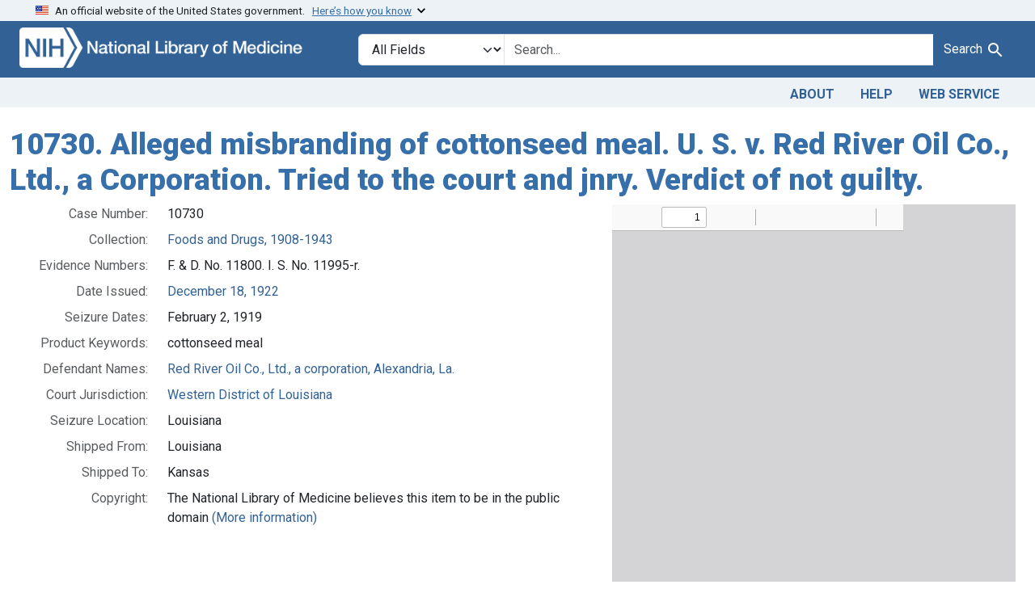

--- FILE ---
content_type: application/javascript
request_url: https://fdanj.nlm.nih.gov/pdfjs/web/viewer.mjs
body_size: 576403
content:
/**
 * @licstart The following is the entire license notice for the
 * JavaScript code in this page
 *
 * Copyright 2024 Mozilla Foundation
 *
 * Licensed under the Apache License, Version 2.0 (the "License");
 * you may not use this file except in compliance with the License.
 * You may obtain a copy of the License at
 *
 *     http://www.apache.org/licenses/LICENSE-2.0
 *
 * Unless required by applicable law or agreed to in writing, software
 * distributed under the License is distributed on an "AS IS" BASIS,
 * WITHOUT WARRANTIES OR CONDITIONS OF ANY KIND, either express or implied.
 * See the License for the specific language governing permissions and
 * limitations under the License.
 *
 * @licend The above is the entire license notice for the
 * JavaScript code in this page
 */

/******/ var __webpack_modules__ = ({

/***/ 9306:
/***/ ((module, __unused_webpack_exports, __webpack_require__) => {


var isCallable = __webpack_require__(4901);
var tryToString = __webpack_require__(6823);

var $TypeError = TypeError;

// `Assert: IsCallable(argument) is true`
module.exports = function (argument) {
  if (isCallable(argument)) return argument;
  throw new $TypeError(tryToString(argument) + ' is not a function');
};


/***/ }),

/***/ 7080:
/***/ ((module, __unused_webpack_exports, __webpack_require__) => {


var has = (__webpack_require__(4402).has);

// Perform ? RequireInternalSlot(M, [[SetData]])
module.exports = function (it) {
  has(it);
  return it;
};


/***/ }),

/***/ 679:
/***/ ((module, __unused_webpack_exports, __webpack_require__) => {


var isPrototypeOf = __webpack_require__(1625);

var $TypeError = TypeError;

module.exports = function (it, Prototype) {
  if (isPrototypeOf(Prototype, it)) return it;
  throw new $TypeError('Incorrect invocation');
};


/***/ }),

/***/ 8551:
/***/ ((module, __unused_webpack_exports, __webpack_require__) => {


var isObject = __webpack_require__(34);

var $String = String;
var $TypeError = TypeError;

// `Assert: Type(argument) is Object`
module.exports = function (argument) {
  if (isObject(argument)) return argument;
  throw new $TypeError($String(argument) + ' is not an object');
};


/***/ }),

/***/ 9617:
/***/ ((module, __unused_webpack_exports, __webpack_require__) => {


var toIndexedObject = __webpack_require__(5397);
var toAbsoluteIndex = __webpack_require__(5610);
var lengthOfArrayLike = __webpack_require__(6198);

// `Array.prototype.{ indexOf, includes }` methods implementation
var createMethod = function (IS_INCLUDES) {
  return function ($this, el, fromIndex) {
    var O = toIndexedObject($this);
    var length = lengthOfArrayLike(O);
    if (length === 0) return !IS_INCLUDES && -1;
    var index = toAbsoluteIndex(fromIndex, length);
    var value;
    // Array#includes uses SameValueZero equality algorithm
    // eslint-disable-next-line no-self-compare -- NaN check
    if (IS_INCLUDES && el !== el) while (length > index) {
      value = O[index++];
      // eslint-disable-next-line no-self-compare -- NaN check
      if (value !== value) return true;
    // Array#indexOf ignores holes, Array#includes - not
    } else for (;length > index; index++) {
      if ((IS_INCLUDES || index in O) && O[index] === el) return IS_INCLUDES || index || 0;
    } return !IS_INCLUDES && -1;
  };
};

module.exports = {
  // `Array.prototype.includes` method
  // https://tc39.es/ecma262/#sec-array.prototype.includes
  includes: createMethod(true),
  // `Array.prototype.indexOf` method
  // https://tc39.es/ecma262/#sec-array.prototype.indexof
  indexOf: createMethod(false)
};


/***/ }),

/***/ 4527:
/***/ ((module, __unused_webpack_exports, __webpack_require__) => {


var DESCRIPTORS = __webpack_require__(3724);
var isArray = __webpack_require__(4376);

var $TypeError = TypeError;
// eslint-disable-next-line es/no-object-getownpropertydescriptor -- safe
var getOwnPropertyDescriptor = Object.getOwnPropertyDescriptor;

// Safari < 13 does not throw an error in this case
var SILENT_ON_NON_WRITABLE_LENGTH_SET = DESCRIPTORS && !function () {
  // makes no sense without proper strict mode support
  if (this !== undefined) return true;
  try {
    // eslint-disable-next-line es/no-object-defineproperty -- safe
    Object.defineProperty([], 'length', { writable: false }).length = 1;
  } catch (error) {
    return error instanceof TypeError;
  }
}();

module.exports = SILENT_ON_NON_WRITABLE_LENGTH_SET ? function (O, length) {
  if (isArray(O) && !getOwnPropertyDescriptor(O, 'length').writable) {
    throw new $TypeError('Cannot set read only .length');
  } return O.length = length;
} : function (O, length) {
  return O.length = length;
};


/***/ }),

/***/ 6319:
/***/ ((module, __unused_webpack_exports, __webpack_require__) => {


var anObject = __webpack_require__(8551);
var iteratorClose = __webpack_require__(9539);

// call something on iterator step with safe closing on error
module.exports = function (iterator, fn, value, ENTRIES) {
  try {
    return ENTRIES ? fn(anObject(value)[0], value[1]) : fn(value);
  } catch (error) {
    iteratorClose(iterator, 'throw', error);
  }
};


/***/ }),

/***/ 2195:
/***/ ((module, __unused_webpack_exports, __webpack_require__) => {


var uncurryThis = __webpack_require__(9504);

var toString = uncurryThis({}.toString);
var stringSlice = uncurryThis(''.slice);

module.exports = function (it) {
  return stringSlice(toString(it), 8, -1);
};


/***/ }),

/***/ 6955:
/***/ ((module, __unused_webpack_exports, __webpack_require__) => {


var TO_STRING_TAG_SUPPORT = __webpack_require__(2140);
var isCallable = __webpack_require__(4901);
var classofRaw = __webpack_require__(2195);
var wellKnownSymbol = __webpack_require__(8227);

var TO_STRING_TAG = wellKnownSymbol('toStringTag');
var $Object = Object;

// ES3 wrong here
var CORRECT_ARGUMENTS = classofRaw(function () { return arguments; }()) === 'Arguments';

// fallback for IE11 Script Access Denied error
var tryGet = function (it, key) {
  try {
    return it[key];
  } catch (error) { /* empty */ }
};

// getting tag from ES6+ `Object.prototype.toString`
module.exports = TO_STRING_TAG_SUPPORT ? classofRaw : function (it) {
  var O, tag, result;
  return it === undefined ? 'Undefined' : it === null ? 'Null'
    // @@toStringTag case
    : typeof (tag = tryGet(O = $Object(it), TO_STRING_TAG)) == 'string' ? tag
    // builtinTag case
    : CORRECT_ARGUMENTS ? classofRaw(O)
    // ES3 arguments fallback
    : (result = classofRaw(O)) === 'Object' && isCallable(O.callee) ? 'Arguments' : result;
};


/***/ }),

/***/ 7740:
/***/ ((module, __unused_webpack_exports, __webpack_require__) => {


var hasOwn = __webpack_require__(9297);
var ownKeys = __webpack_require__(5031);
var getOwnPropertyDescriptorModule = __webpack_require__(7347);
var definePropertyModule = __webpack_require__(4913);

module.exports = function (target, source, exceptions) {
  var keys = ownKeys(source);
  var defineProperty = definePropertyModule.f;
  var getOwnPropertyDescriptor = getOwnPropertyDescriptorModule.f;
  for (var i = 0; i < keys.length; i++) {
    var key = keys[i];
    if (!hasOwn(target, key) && !(exceptions && hasOwn(exceptions, key))) {
      defineProperty(target, key, getOwnPropertyDescriptor(source, key));
    }
  }
};


/***/ }),

/***/ 2211:
/***/ ((module, __unused_webpack_exports, __webpack_require__) => {


var fails = __webpack_require__(9039);

module.exports = !fails(function () {
  function F() { /* empty */ }
  F.prototype.constructor = null;
  // eslint-disable-next-line es/no-object-getprototypeof -- required for testing
  return Object.getPrototypeOf(new F()) !== F.prototype;
});


/***/ }),

/***/ 2529:
/***/ ((module) => {


// `CreateIterResultObject` abstract operation
// https://tc39.es/ecma262/#sec-createiterresultobject
module.exports = function (value, done) {
  return { value: value, done: done };
};


/***/ }),

/***/ 6699:
/***/ ((module, __unused_webpack_exports, __webpack_require__) => {


var DESCRIPTORS = __webpack_require__(3724);
var definePropertyModule = __webpack_require__(4913);
var createPropertyDescriptor = __webpack_require__(6980);

module.exports = DESCRIPTORS ? function (object, key, value) {
  return definePropertyModule.f(object, key, createPropertyDescriptor(1, value));
} : function (object, key, value) {
  object[key] = value;
  return object;
};


/***/ }),

/***/ 6980:
/***/ ((module) => {


module.exports = function (bitmap, value) {
  return {
    enumerable: !(bitmap & 1),
    configurable: !(bitmap & 2),
    writable: !(bitmap & 4),
    value: value
  };
};


/***/ }),

/***/ 4659:
/***/ ((module, __unused_webpack_exports, __webpack_require__) => {


var DESCRIPTORS = __webpack_require__(3724);
var definePropertyModule = __webpack_require__(4913);
var createPropertyDescriptor = __webpack_require__(6980);

module.exports = function (object, key, value) {
  if (DESCRIPTORS) definePropertyModule.f(object, key, createPropertyDescriptor(0, value));
  else object[key] = value;
};


/***/ }),

/***/ 2106:
/***/ ((module, __unused_webpack_exports, __webpack_require__) => {


var makeBuiltIn = __webpack_require__(283);
var defineProperty = __webpack_require__(4913);

module.exports = function (target, name, descriptor) {
  if (descriptor.get) makeBuiltIn(descriptor.get, name, { getter: true });
  if (descriptor.set) makeBuiltIn(descriptor.set, name, { setter: true });
  return defineProperty.f(target, name, descriptor);
};


/***/ }),

/***/ 6840:
/***/ ((module, __unused_webpack_exports, __webpack_require__) => {


var isCallable = __webpack_require__(4901);
var definePropertyModule = __webpack_require__(4913);
var makeBuiltIn = __webpack_require__(283);
var defineGlobalProperty = __webpack_require__(9433);

module.exports = function (O, key, value, options) {
  if (!options) options = {};
  var simple = options.enumerable;
  var name = options.name !== undefined ? options.name : key;
  if (isCallable(value)) makeBuiltIn(value, name, options);
  if (options.global) {
    if (simple) O[key] = value;
    else defineGlobalProperty(key, value);
  } else {
    try {
      if (!options.unsafe) delete O[key];
      else if (O[key]) simple = true;
    } catch (error) { /* empty */ }
    if (simple) O[key] = value;
    else definePropertyModule.f(O, key, {
      value: value,
      enumerable: false,
      configurable: !options.nonConfigurable,
      writable: !options.nonWritable
    });
  } return O;
};


/***/ }),

/***/ 6279:
/***/ ((module, __unused_webpack_exports, __webpack_require__) => {


var defineBuiltIn = __webpack_require__(6840);

module.exports = function (target, src, options) {
  for (var key in src) defineBuiltIn(target, key, src[key], options);
  return target;
};


/***/ }),

/***/ 9433:
/***/ ((module, __unused_webpack_exports, __webpack_require__) => {


var globalThis = __webpack_require__(4576);

// eslint-disable-next-line es/no-object-defineproperty -- safe
var defineProperty = Object.defineProperty;

module.exports = function (key, value) {
  try {
    defineProperty(globalThis, key, { value: value, configurable: true, writable: true });
  } catch (error) {
    globalThis[key] = value;
  } return value;
};


/***/ }),

/***/ 3724:
/***/ ((module, __unused_webpack_exports, __webpack_require__) => {


var fails = __webpack_require__(9039);

// Detect IE8's incomplete defineProperty implementation
module.exports = !fails(function () {
  // eslint-disable-next-line es/no-object-defineproperty -- required for testing
  return Object.defineProperty({}, 1, { get: function () { return 7; } })[1] !== 7;
});


/***/ }),

/***/ 4055:
/***/ ((module, __unused_webpack_exports, __webpack_require__) => {


var globalThis = __webpack_require__(4576);
var isObject = __webpack_require__(34);

var document = globalThis.document;
// typeof document.createElement is 'object' in old IE
var EXISTS = isObject(document) && isObject(document.createElement);

module.exports = function (it) {
  return EXISTS ? document.createElement(it) : {};
};


/***/ }),

/***/ 6837:
/***/ ((module) => {


var $TypeError = TypeError;
var MAX_SAFE_INTEGER = 0x1FFFFFFFFFFFFF; // 2 ** 53 - 1 == 9007199254740991

module.exports = function (it) {
  if (it > MAX_SAFE_INTEGER) throw $TypeError('Maximum allowed index exceeded');
  return it;
};


/***/ }),

/***/ 8727:
/***/ ((module) => {


// IE8- don't enum bug keys
module.exports = [
  'constructor',
  'hasOwnProperty',
  'isPrototypeOf',
  'propertyIsEnumerable',
  'toLocaleString',
  'toString',
  'valueOf'
];


/***/ }),

/***/ 2839:
/***/ ((module, __unused_webpack_exports, __webpack_require__) => {


var globalThis = __webpack_require__(4576);

var navigator = globalThis.navigator;
var userAgent = navigator && navigator.userAgent;

module.exports = userAgent ? String(userAgent) : '';


/***/ }),

/***/ 9519:
/***/ ((module, __unused_webpack_exports, __webpack_require__) => {


var globalThis = __webpack_require__(4576);
var userAgent = __webpack_require__(2839);

var process = globalThis.process;
var Deno = globalThis.Deno;
var versions = process && process.versions || Deno && Deno.version;
var v8 = versions && versions.v8;
var match, version;

if (v8) {
  match = v8.split('.');
  // in old Chrome, versions of V8 isn't V8 = Chrome / 10
  // but their correct versions are not interesting for us
  version = match[0] > 0 && match[0] < 4 ? 1 : +(match[0] + match[1]);
}

// BrowserFS NodeJS `process` polyfill incorrectly set `.v8` to `0.0`
// so check `userAgent` even if `.v8` exists, but 0
if (!version && userAgent) {
  match = userAgent.match(/Edge\/(\d+)/);
  if (!match || match[1] >= 74) {
    match = userAgent.match(/Chrome\/(\d+)/);
    if (match) version = +match[1];
  }
}

module.exports = version;


/***/ }),

/***/ 6518:
/***/ ((module, __unused_webpack_exports, __webpack_require__) => {


var globalThis = __webpack_require__(4576);
var getOwnPropertyDescriptor = (__webpack_require__(7347).f);
var createNonEnumerableProperty = __webpack_require__(6699);
var defineBuiltIn = __webpack_require__(6840);
var defineGlobalProperty = __webpack_require__(9433);
var copyConstructorProperties = __webpack_require__(7740);
var isForced = __webpack_require__(2796);

/*
  options.target         - name of the target object
  options.global         - target is the global object
  options.stat           - export as static methods of target
  options.proto          - export as prototype methods of target
  options.real           - real prototype method for the `pure` version
  options.forced         - export even if the native feature is available
  options.bind           - bind methods to the target, required for the `pure` version
  options.wrap           - wrap constructors to preventing global pollution, required for the `pure` version
  options.unsafe         - use the simple assignment of property instead of delete + defineProperty
  options.sham           - add a flag to not completely full polyfills
  options.enumerable     - export as enumerable property
  options.dontCallGetSet - prevent calling a getter on target
  options.name           - the .name of the function if it does not match the key
*/
module.exports = function (options, source) {
  var TARGET = options.target;
  var GLOBAL = options.global;
  var STATIC = options.stat;
  var FORCED, target, key, targetProperty, sourceProperty, descriptor;
  if (GLOBAL) {
    target = globalThis;
  } else if (STATIC) {
    target = globalThis[TARGET] || defineGlobalProperty(TARGET, {});
  } else {
    target = globalThis[TARGET] && globalThis[TARGET].prototype;
  }
  if (target) for (key in source) {
    sourceProperty = source[key];
    if (options.dontCallGetSet) {
      descriptor = getOwnPropertyDescriptor(target, key);
      targetProperty = descriptor && descriptor.value;
    } else targetProperty = target[key];
    FORCED = isForced(GLOBAL ? key : TARGET + (STATIC ? '.' : '#') + key, options.forced);
    // contained in target
    if (!FORCED && targetProperty !== undefined) {
      if (typeof sourceProperty == typeof targetProperty) continue;
      copyConstructorProperties(sourceProperty, targetProperty);
    }
    // add a flag to not completely full polyfills
    if (options.sham || (targetProperty && targetProperty.sham)) {
      createNonEnumerableProperty(sourceProperty, 'sham', true);
    }
    defineBuiltIn(target, key, sourceProperty, options);
  }
};


/***/ }),

/***/ 9039:
/***/ ((module) => {


module.exports = function (exec) {
  try {
    return !!exec();
  } catch (error) {
    return true;
  }
};


/***/ }),

/***/ 6080:
/***/ ((module, __unused_webpack_exports, __webpack_require__) => {


var uncurryThis = __webpack_require__(7476);
var aCallable = __webpack_require__(9306);
var NATIVE_BIND = __webpack_require__(616);

var bind = uncurryThis(uncurryThis.bind);

// optional / simple context binding
module.exports = function (fn, that) {
  aCallable(fn);
  return that === undefined ? fn : NATIVE_BIND ? bind(fn, that) : function (/* ...args */) {
    return fn.apply(that, arguments);
  };
};


/***/ }),

/***/ 616:
/***/ ((module, __unused_webpack_exports, __webpack_require__) => {


var fails = __webpack_require__(9039);

module.exports = !fails(function () {
  // eslint-disable-next-line es/no-function-prototype-bind -- safe
  var test = (function () { /* empty */ }).bind();
  // eslint-disable-next-line no-prototype-builtins -- safe
  return typeof test != 'function' || test.hasOwnProperty('prototype');
});


/***/ }),

/***/ 9565:
/***/ ((module, __unused_webpack_exports, __webpack_require__) => {


var NATIVE_BIND = __webpack_require__(616);

var call = Function.prototype.call;

module.exports = NATIVE_BIND ? call.bind(call) : function () {
  return call.apply(call, arguments);
};


/***/ }),

/***/ 350:
/***/ ((module, __unused_webpack_exports, __webpack_require__) => {


var DESCRIPTORS = __webpack_require__(3724);
var hasOwn = __webpack_require__(9297);

var FunctionPrototype = Function.prototype;
// eslint-disable-next-line es/no-object-getownpropertydescriptor -- safe
var getDescriptor = DESCRIPTORS && Object.getOwnPropertyDescriptor;

var EXISTS = hasOwn(FunctionPrototype, 'name');
// additional protection from minified / mangled / dropped function names
var PROPER = EXISTS && (function something() { /* empty */ }).name === 'something';
var CONFIGURABLE = EXISTS && (!DESCRIPTORS || (DESCRIPTORS && getDescriptor(FunctionPrototype, 'name').configurable));

module.exports = {
  EXISTS: EXISTS,
  PROPER: PROPER,
  CONFIGURABLE: CONFIGURABLE
};


/***/ }),

/***/ 6706:
/***/ ((module, __unused_webpack_exports, __webpack_require__) => {


var uncurryThis = __webpack_require__(9504);
var aCallable = __webpack_require__(9306);

module.exports = function (object, key, method) {
  try {
    // eslint-disable-next-line es/no-object-getownpropertydescriptor -- safe
    return uncurryThis(aCallable(Object.getOwnPropertyDescriptor(object, key)[method]));
  } catch (error) { /* empty */ }
};


/***/ }),

/***/ 7476:
/***/ ((module, __unused_webpack_exports, __webpack_require__) => {


var classofRaw = __webpack_require__(2195);
var uncurryThis = __webpack_require__(9504);

module.exports = function (fn) {
  // Nashorn bug:
  //   https://github.com/zloirock/core-js/issues/1128
  //   https://github.com/zloirock/core-js/issues/1130
  if (classofRaw(fn) === 'Function') return uncurryThis(fn);
};


/***/ }),

/***/ 9504:
/***/ ((module, __unused_webpack_exports, __webpack_require__) => {


var NATIVE_BIND = __webpack_require__(616);

var FunctionPrototype = Function.prototype;
var call = FunctionPrototype.call;
var uncurryThisWithBind = NATIVE_BIND && FunctionPrototype.bind.bind(call, call);

module.exports = NATIVE_BIND ? uncurryThisWithBind : function (fn) {
  return function () {
    return call.apply(fn, arguments);
  };
};


/***/ }),

/***/ 7751:
/***/ ((module, __unused_webpack_exports, __webpack_require__) => {


var globalThis = __webpack_require__(4576);
var isCallable = __webpack_require__(4901);

var aFunction = function (argument) {
  return isCallable(argument) ? argument : undefined;
};

module.exports = function (namespace, method) {
  return arguments.length < 2 ? aFunction(globalThis[namespace]) : globalThis[namespace] && globalThis[namespace][method];
};


/***/ }),

/***/ 1767:
/***/ ((module) => {


// `GetIteratorDirect(obj)` abstract operation
// https://tc39.es/proposal-iterator-helpers/#sec-getiteratordirect
module.exports = function (obj) {
  return {
    iterator: obj,
    next: obj.next,
    done: false
  };
};


/***/ }),

/***/ 851:
/***/ ((module, __unused_webpack_exports, __webpack_require__) => {


var classof = __webpack_require__(6955);
var getMethod = __webpack_require__(5966);
var isNullOrUndefined = __webpack_require__(4117);
var Iterators = __webpack_require__(6269);
var wellKnownSymbol = __webpack_require__(8227);

var ITERATOR = wellKnownSymbol('iterator');

module.exports = function (it) {
  if (!isNullOrUndefined(it)) return getMethod(it, ITERATOR)
    || getMethod(it, '@@iterator')
    || Iterators[classof(it)];
};


/***/ }),

/***/ 81:
/***/ ((module, __unused_webpack_exports, __webpack_require__) => {


var call = __webpack_require__(9565);
var aCallable = __webpack_require__(9306);
var anObject = __webpack_require__(8551);
var tryToString = __webpack_require__(6823);
var getIteratorMethod = __webpack_require__(851);

var $TypeError = TypeError;

module.exports = function (argument, usingIterator) {
  var iteratorMethod = arguments.length < 2 ? getIteratorMethod(argument) : usingIterator;
  if (aCallable(iteratorMethod)) return anObject(call(iteratorMethod, argument));
  throw new $TypeError(tryToString(argument) + ' is not iterable');
};


/***/ }),

/***/ 5966:
/***/ ((module, __unused_webpack_exports, __webpack_require__) => {


var aCallable = __webpack_require__(9306);
var isNullOrUndefined = __webpack_require__(4117);

// `GetMethod` abstract operation
// https://tc39.es/ecma262/#sec-getmethod
module.exports = function (V, P) {
  var func = V[P];
  return isNullOrUndefined(func) ? undefined : aCallable(func);
};


/***/ }),

/***/ 3789:
/***/ ((module, __unused_webpack_exports, __webpack_require__) => {


var aCallable = __webpack_require__(9306);
var anObject = __webpack_require__(8551);
var call = __webpack_require__(9565);
var toIntegerOrInfinity = __webpack_require__(1291);
var getIteratorDirect = __webpack_require__(1767);

var INVALID_SIZE = 'Invalid size';
var $RangeError = RangeError;
var $TypeError = TypeError;
var max = Math.max;

var SetRecord = function (set, intSize) {
  this.set = set;
  this.size = max(intSize, 0);
  this.has = aCallable(set.has);
  this.keys = aCallable(set.keys);
};

SetRecord.prototype = {
  getIterator: function () {
    return getIteratorDirect(anObject(call(this.keys, this.set)));
  },
  includes: function (it) {
    return call(this.has, this.set, it);
  }
};

// `GetSetRecord` abstract operation
// https://tc39.es/proposal-set-methods/#sec-getsetrecord
module.exports = function (obj) {
  anObject(obj);
  var numSize = +obj.size;
  // NOTE: If size is undefined, then numSize will be NaN
  // eslint-disable-next-line no-self-compare -- NaN check
  if (numSize !== numSize) throw new $TypeError(INVALID_SIZE);
  var intSize = toIntegerOrInfinity(numSize);
  if (intSize < 0) throw new $RangeError(INVALID_SIZE);
  return new SetRecord(obj, intSize);
};


/***/ }),

/***/ 4576:
/***/ (function(module) {


var check = function (it) {
  return it && it.Math === Math && it;
};

// https://github.com/zloirock/core-js/issues/86#issuecomment-115759028
module.exports =
  // eslint-disable-next-line es/no-global-this -- safe
  check(typeof globalThis == 'object' && globalThis) ||
  check(typeof window == 'object' && window) ||
  // eslint-disable-next-line no-restricted-globals -- safe
  check(typeof self == 'object' && self) ||
  check(typeof global == 'object' && global) ||
  check(typeof this == 'object' && this) ||
  // eslint-disable-next-line no-new-func -- fallback
  (function () { return this; })() || Function('return this')();


/***/ }),

/***/ 9297:
/***/ ((module, __unused_webpack_exports, __webpack_require__) => {


var uncurryThis = __webpack_require__(9504);
var toObject = __webpack_require__(8981);

var hasOwnProperty = uncurryThis({}.hasOwnProperty);

// `HasOwnProperty` abstract operation
// https://tc39.es/ecma262/#sec-hasownproperty
// eslint-disable-next-line es/no-object-hasown -- safe
module.exports = Object.hasOwn || function hasOwn(it, key) {
  return hasOwnProperty(toObject(it), key);
};


/***/ }),

/***/ 421:
/***/ ((module) => {


module.exports = {};


/***/ }),

/***/ 397:
/***/ ((module, __unused_webpack_exports, __webpack_require__) => {


var getBuiltIn = __webpack_require__(7751);

module.exports = getBuiltIn('document', 'documentElement');


/***/ }),

/***/ 5917:
/***/ ((module, __unused_webpack_exports, __webpack_require__) => {


var DESCRIPTORS = __webpack_require__(3724);
var fails = __webpack_require__(9039);
var createElement = __webpack_require__(4055);

// Thanks to IE8 for its funny defineProperty
module.exports = !DESCRIPTORS && !fails(function () {
  // eslint-disable-next-line es/no-object-defineproperty -- required for testing
  return Object.defineProperty(createElement('div'), 'a', {
    get: function () { return 7; }
  }).a !== 7;
});


/***/ }),

/***/ 7055:
/***/ ((module, __unused_webpack_exports, __webpack_require__) => {


var uncurryThis = __webpack_require__(9504);
var fails = __webpack_require__(9039);
var classof = __webpack_require__(2195);

var $Object = Object;
var split = uncurryThis(''.split);

// fallback for non-array-like ES3 and non-enumerable old V8 strings
module.exports = fails(function () {
  // throws an error in rhino, see https://github.com/mozilla/rhino/issues/346
  // eslint-disable-next-line no-prototype-builtins -- safe
  return !$Object('z').propertyIsEnumerable(0);
}) ? function (it) {
  return classof(it) === 'String' ? split(it, '') : $Object(it);
} : $Object;


/***/ }),

/***/ 3706:
/***/ ((module, __unused_webpack_exports, __webpack_require__) => {


var uncurryThis = __webpack_require__(9504);
var isCallable = __webpack_require__(4901);
var store = __webpack_require__(7629);

var functionToString = uncurryThis(Function.toString);

// this helper broken in `core-js@3.4.1-3.4.4`, so we can't use `shared` helper
if (!isCallable(store.inspectSource)) {
  store.inspectSource = function (it) {
    return functionToString(it);
  };
}

module.exports = store.inspectSource;


/***/ }),

/***/ 1181:
/***/ ((module, __unused_webpack_exports, __webpack_require__) => {


var NATIVE_WEAK_MAP = __webpack_require__(8622);
var globalThis = __webpack_require__(4576);
var isObject = __webpack_require__(34);
var createNonEnumerableProperty = __webpack_require__(6699);
var hasOwn = __webpack_require__(9297);
var shared = __webpack_require__(7629);
var sharedKey = __webpack_require__(6119);
var hiddenKeys = __webpack_require__(421);

var OBJECT_ALREADY_INITIALIZED = 'Object already initialized';
var TypeError = globalThis.TypeError;
var WeakMap = globalThis.WeakMap;
var set, get, has;

var enforce = function (it) {
  return has(it) ? get(it) : set(it, {});
};

var getterFor = function (TYPE) {
  return function (it) {
    var state;
    if (!isObject(it) || (state = get(it)).type !== TYPE) {
      throw new TypeError('Incompatible receiver, ' + TYPE + ' required');
    } return state;
  };
};

if (NATIVE_WEAK_MAP || shared.state) {
  var store = shared.state || (shared.state = new WeakMap());
  /* eslint-disable no-self-assign -- prototype methods protection */
  store.get = store.get;
  store.has = store.has;
  store.set = store.set;
  /* eslint-enable no-self-assign -- prototype methods protection */
  set = function (it, metadata) {
    if (store.has(it)) throw new TypeError(OBJECT_ALREADY_INITIALIZED);
    metadata.facade = it;
    store.set(it, metadata);
    return metadata;
  };
  get = function (it) {
    return store.get(it) || {};
  };
  has = function (it) {
    return store.has(it);
  };
} else {
  var STATE = sharedKey('state');
  hiddenKeys[STATE] = true;
  set = function (it, metadata) {
    if (hasOwn(it, STATE)) throw new TypeError(OBJECT_ALREADY_INITIALIZED);
    metadata.facade = it;
    createNonEnumerableProperty(it, STATE, metadata);
    return metadata;
  };
  get = function (it) {
    return hasOwn(it, STATE) ? it[STATE] : {};
  };
  has = function (it) {
    return hasOwn(it, STATE);
  };
}

module.exports = {
  set: set,
  get: get,
  has: has,
  enforce: enforce,
  getterFor: getterFor
};


/***/ }),

/***/ 4209:
/***/ ((module, __unused_webpack_exports, __webpack_require__) => {


var wellKnownSymbol = __webpack_require__(8227);
var Iterators = __webpack_require__(6269);

var ITERATOR = wellKnownSymbol('iterator');
var ArrayPrototype = Array.prototype;

// check on default Array iterator
module.exports = function (it) {
  return it !== undefined && (Iterators.Array === it || ArrayPrototype[ITERATOR] === it);
};


/***/ }),

/***/ 4376:
/***/ ((module, __unused_webpack_exports, __webpack_require__) => {


var classof = __webpack_require__(2195);

// `IsArray` abstract operation
// https://tc39.es/ecma262/#sec-isarray
// eslint-disable-next-line es/no-array-isarray -- safe
module.exports = Array.isArray || function isArray(argument) {
  return classof(argument) === 'Array';
};


/***/ }),

/***/ 4901:
/***/ ((module) => {


// https://tc39.es/ecma262/#sec-IsHTMLDDA-internal-slot
var documentAll = typeof document == 'object' && document.all;

// `IsCallable` abstract operation
// https://tc39.es/ecma262/#sec-iscallable
// eslint-disable-next-line unicorn/no-typeof-undefined -- required for testing
module.exports = typeof documentAll == 'undefined' && documentAll !== undefined ? function (argument) {
  return typeof argument == 'function' || argument === documentAll;
} : function (argument) {
  return typeof argument == 'function';
};


/***/ }),

/***/ 2796:
/***/ ((module, __unused_webpack_exports, __webpack_require__) => {


var fails = __webpack_require__(9039);
var isCallable = __webpack_require__(4901);

var replacement = /#|\.prototype\./;

var isForced = function (feature, detection) {
  var value = data[normalize(feature)];
  return value === POLYFILL ? true
    : value === NATIVE ? false
    : isCallable(detection) ? fails(detection)
    : !!detection;
};

var normalize = isForced.normalize = function (string) {
  return String(string).replace(replacement, '.').toLowerCase();
};

var data = isForced.data = {};
var NATIVE = isForced.NATIVE = 'N';
var POLYFILL = isForced.POLYFILL = 'P';

module.exports = isForced;


/***/ }),

/***/ 4117:
/***/ ((module) => {


// we can't use just `it == null` since of `document.all` special case
// https://tc39.es/ecma262/#sec-IsHTMLDDA-internal-slot-aec
module.exports = function (it) {
  return it === null || it === undefined;
};


/***/ }),

/***/ 34:
/***/ ((module, __unused_webpack_exports, __webpack_require__) => {


var isCallable = __webpack_require__(4901);

module.exports = function (it) {
  return typeof it == 'object' ? it !== null : isCallable(it);
};


/***/ }),

/***/ 6395:
/***/ ((module) => {


module.exports = false;


/***/ }),

/***/ 757:
/***/ ((module, __unused_webpack_exports, __webpack_require__) => {


var getBuiltIn = __webpack_require__(7751);
var isCallable = __webpack_require__(4901);
var isPrototypeOf = __webpack_require__(1625);
var USE_SYMBOL_AS_UID = __webpack_require__(7040);

var $Object = Object;

module.exports = USE_SYMBOL_AS_UID ? function (it) {
  return typeof it == 'symbol';
} : function (it) {
  var $Symbol = getBuiltIn('Symbol');
  return isCallable($Symbol) && isPrototypeOf($Symbol.prototype, $Object(it));
};


/***/ }),

/***/ 507:
/***/ ((module, __unused_webpack_exports, __webpack_require__) => {


var call = __webpack_require__(9565);

module.exports = function (record, fn, ITERATOR_INSTEAD_OF_RECORD) {
  var iterator = ITERATOR_INSTEAD_OF_RECORD ? record : record.iterator;
  var next = record.next;
  var step, result;
  while (!(step = call(next, iterator)).done) {
    result = fn(step.value);
    if (result !== undefined) return result;
  }
};


/***/ }),

/***/ 2652:
/***/ ((module, __unused_webpack_exports, __webpack_require__) => {


var bind = __webpack_require__(6080);
var call = __webpack_require__(9565);
var anObject = __webpack_require__(8551);
var tryToString = __webpack_require__(6823);
var isArrayIteratorMethod = __webpack_require__(4209);
var lengthOfArrayLike = __webpack_require__(6198);
var isPrototypeOf = __webpack_require__(1625);
var getIterator = __webpack_require__(81);
var getIteratorMethod = __webpack_require__(851);
var iteratorClose = __webpack_require__(9539);

var $TypeError = TypeError;

var Result = function (stopped, result) {
  this.stopped = stopped;
  this.result = result;
};

var ResultPrototype = Result.prototype;

module.exports = function (iterable, unboundFunction, options) {
  var that = options && options.that;
  var AS_ENTRIES = !!(options && options.AS_ENTRIES);
  var IS_RECORD = !!(options && options.IS_RECORD);
  var IS_ITERATOR = !!(options && options.IS_ITERATOR);
  var INTERRUPTED = !!(options && options.INTERRUPTED);
  var fn = bind(unboundFunction, that);
  var iterator, iterFn, index, length, result, next, step;

  var stop = function (condition) {
    if (iterator) iteratorClose(iterator, 'normal', condition);
    return new Result(true, condition);
  };

  var callFn = function (value) {
    if (AS_ENTRIES) {
      anObject(value);
      return INTERRUPTED ? fn(value[0], value[1], stop) : fn(value[0], value[1]);
    } return INTERRUPTED ? fn(value, stop) : fn(value);
  };

  if (IS_RECORD) {
    iterator = iterable.iterator;
  } else if (IS_ITERATOR) {
    iterator = iterable;
  } else {
    iterFn = getIteratorMethod(iterable);
    if (!iterFn) throw new $TypeError(tryToString(iterable) + ' is not iterable');
    // optimisation for array iterators
    if (isArrayIteratorMethod(iterFn)) {
      for (index = 0, length = lengthOfArrayLike(iterable); length > index; index++) {
        result = callFn(iterable[index]);
        if (result && isPrototypeOf(ResultPrototype, result)) return result;
      } return new Result(false);
    }
    iterator = getIterator(iterable, iterFn);
  }

  next = IS_RECORD ? iterable.next : iterator.next;
  while (!(step = call(next, iterator)).done) {
    try {
      result = callFn(step.value);
    } catch (error) {
      iteratorClose(iterator, 'throw', error);
    }
    if (typeof result == 'object' && result && isPrototypeOf(ResultPrototype, result)) return result;
  } return new Result(false);
};


/***/ }),

/***/ 9539:
/***/ ((module, __unused_webpack_exports, __webpack_require__) => {


var call = __webpack_require__(9565);
var anObject = __webpack_require__(8551);
var getMethod = __webpack_require__(5966);

module.exports = function (iterator, kind, value) {
  var innerResult, innerError;
  anObject(iterator);
  try {
    innerResult = getMethod(iterator, 'return');
    if (!innerResult) {
      if (kind === 'throw') throw value;
      return value;
    }
    innerResult = call(innerResult, iterator);
  } catch (error) {
    innerError = true;
    innerResult = error;
  }
  if (kind === 'throw') throw value;
  if (innerError) throw innerResult;
  anObject(innerResult);
  return value;
};


/***/ }),

/***/ 9462:
/***/ ((module, __unused_webpack_exports, __webpack_require__) => {


var call = __webpack_require__(9565);
var create = __webpack_require__(2360);
var createNonEnumerableProperty = __webpack_require__(6699);
var defineBuiltIns = __webpack_require__(6279);
var wellKnownSymbol = __webpack_require__(8227);
var InternalStateModule = __webpack_require__(1181);
var getMethod = __webpack_require__(5966);
var IteratorPrototype = (__webpack_require__(7657).IteratorPrototype);
var createIterResultObject = __webpack_require__(2529);
var iteratorClose = __webpack_require__(9539);

var TO_STRING_TAG = wellKnownSymbol('toStringTag');
var ITERATOR_HELPER = 'IteratorHelper';
var WRAP_FOR_VALID_ITERATOR = 'WrapForValidIterator';
var setInternalState = InternalStateModule.set;

var createIteratorProxyPrototype = function (IS_ITERATOR) {
  var getInternalState = InternalStateModule.getterFor(IS_ITERATOR ? WRAP_FOR_VALID_ITERATOR : ITERATOR_HELPER);

  return defineBuiltIns(create(IteratorPrototype), {
    next: function next() {
      var state = getInternalState(this);
      // for simplification:
      //   for `%WrapForValidIteratorPrototype%.next` our `nextHandler` returns `IterResultObject`
      //   for `%IteratorHelperPrototype%.next` - just a value
      if (IS_ITERATOR) return state.nextHandler();
      try {
        var result = state.done ? undefined : state.nextHandler();
        return createIterResultObject(result, state.done);
      } catch (error) {
        state.done = true;
        throw error;
      }
    },
    'return': function () {
      var state = getInternalState(this);
      var iterator = state.iterator;
      state.done = true;
      if (IS_ITERATOR) {
        var returnMethod = getMethod(iterator, 'return');
        return returnMethod ? call(returnMethod, iterator) : createIterResultObject(undefined, true);
      }
      if (state.inner) try {
        iteratorClose(state.inner.iterator, 'normal');
      } catch (error) {
        return iteratorClose(iterator, 'throw', error);
      }
      iteratorClose(iterator, 'normal');
      return createIterResultObject(undefined, true);
    }
  });
};

var WrapForValidIteratorPrototype = createIteratorProxyPrototype(true);
var IteratorHelperPrototype = createIteratorProxyPrototype(false);

createNonEnumerableProperty(IteratorHelperPrototype, TO_STRING_TAG, 'Iterator Helper');

module.exports = function (nextHandler, IS_ITERATOR) {
  var IteratorProxy = function Iterator(record, state) {
    if (state) {
      state.iterator = record.iterator;
      state.next = record.next;
    } else state = record;
    state.type = IS_ITERATOR ? WRAP_FOR_VALID_ITERATOR : ITERATOR_HELPER;
    state.nextHandler = nextHandler;
    state.counter = 0;
    state.done = false;
    setInternalState(this, state);
  };

  IteratorProxy.prototype = IS_ITERATOR ? WrapForValidIteratorPrototype : IteratorHelperPrototype;

  return IteratorProxy;
};


/***/ }),

/***/ 713:
/***/ ((module, __unused_webpack_exports, __webpack_require__) => {


var call = __webpack_require__(9565);
var aCallable = __webpack_require__(9306);
var anObject = __webpack_require__(8551);
var getIteratorDirect = __webpack_require__(1767);
var createIteratorProxy = __webpack_require__(9462);
var callWithSafeIterationClosing = __webpack_require__(6319);

var IteratorProxy = createIteratorProxy(function () {
  var iterator = this.iterator;
  var result = anObject(call(this.next, iterator));
  var done = this.done = !!result.done;
  if (!done) return callWithSafeIterationClosing(iterator, this.mapper, [result.value, this.counter++], true);
});

// `Iterator.prototype.map` method
// https://github.com/tc39/proposal-iterator-helpers
module.exports = function map(mapper) {
  anObject(this);
  aCallable(mapper);
  return new IteratorProxy(getIteratorDirect(this), {
    mapper: mapper
  });
};


/***/ }),

/***/ 7657:
/***/ ((module, __unused_webpack_exports, __webpack_require__) => {


var fails = __webpack_require__(9039);
var isCallable = __webpack_require__(4901);
var isObject = __webpack_require__(34);
var create = __webpack_require__(2360);
var getPrototypeOf = __webpack_require__(2787);
var defineBuiltIn = __webpack_require__(6840);
var wellKnownSymbol = __webpack_require__(8227);
var IS_PURE = __webpack_require__(6395);

var ITERATOR = wellKnownSymbol('iterator');
var BUGGY_SAFARI_ITERATORS = false;

// `%IteratorPrototype%` object
// https://tc39.es/ecma262/#sec-%iteratorprototype%-object
var IteratorPrototype, PrototypeOfArrayIteratorPrototype, arrayIterator;

/* eslint-disable es/no-array-prototype-keys -- safe */
if ([].keys) {
  arrayIterator = [].keys();
  // Safari 8 has buggy iterators w/o `next`
  if (!('next' in arrayIterator)) BUGGY_SAFARI_ITERATORS = true;
  else {
    PrototypeOfArrayIteratorPrototype = getPrototypeOf(getPrototypeOf(arrayIterator));
    if (PrototypeOfArrayIteratorPrototype !== Object.prototype) IteratorPrototype = PrototypeOfArrayIteratorPrototype;
  }
}

var NEW_ITERATOR_PROTOTYPE = !isObject(IteratorPrototype) || fails(function () {
  var test = {};
  // FF44- legacy iterators case
  return IteratorPrototype[ITERATOR].call(test) !== test;
});

if (NEW_ITERATOR_PROTOTYPE) IteratorPrototype = {};
else if (IS_PURE) IteratorPrototype = create(IteratorPrototype);

// `%IteratorPrototype%[@@iterator]()` method
// https://tc39.es/ecma262/#sec-%iteratorprototype%-@@iterator
if (!isCallable(IteratorPrototype[ITERATOR])) {
  defineBuiltIn(IteratorPrototype, ITERATOR, function () {
    return this;
  });
}

module.exports = {
  IteratorPrototype: IteratorPrototype,
  BUGGY_SAFARI_ITERATORS: BUGGY_SAFARI_ITERATORS
};


/***/ }),

/***/ 6269:
/***/ ((module) => {


module.exports = {};


/***/ }),

/***/ 6198:
/***/ ((module, __unused_webpack_exports, __webpack_require__) => {


var toLength = __webpack_require__(8014);

// `LengthOfArrayLike` abstract operation
// https://tc39.es/ecma262/#sec-lengthofarraylike
module.exports = function (obj) {
  return toLength(obj.length);
};


/***/ }),

/***/ 283:
/***/ ((module, __unused_webpack_exports, __webpack_require__) => {


var uncurryThis = __webpack_require__(9504);
var fails = __webpack_require__(9039);
var isCallable = __webpack_require__(4901);
var hasOwn = __webpack_require__(9297);
var DESCRIPTORS = __webpack_require__(3724);
var CONFIGURABLE_FUNCTION_NAME = (__webpack_require__(350).CONFIGURABLE);
var inspectSource = __webpack_require__(3706);
var InternalStateModule = __webpack_require__(1181);

var enforceInternalState = InternalStateModule.enforce;
var getInternalState = InternalStateModule.get;
var $String = String;
// eslint-disable-next-line es/no-object-defineproperty -- safe
var defineProperty = Object.defineProperty;
var stringSlice = uncurryThis(''.slice);
var replace = uncurryThis(''.replace);
var join = uncurryThis([].join);

var CONFIGURABLE_LENGTH = DESCRIPTORS && !fails(function () {
  return defineProperty(function () { /* empty */ }, 'length', { value: 8 }).length !== 8;
});

var TEMPLATE = String(String).split('String');

var makeBuiltIn = module.exports = function (value, name, options) {
  if (stringSlice($String(name), 0, 7) === 'Symbol(') {
    name = '[' + replace($String(name), /^Symbol\(([^)]*)\).*$/, '$1') + ']';
  }
  if (options && options.getter) name = 'get ' + name;
  if (options && options.setter) name = 'set ' + name;
  if (!hasOwn(value, 'name') || (CONFIGURABLE_FUNCTION_NAME && value.name !== name)) {
    if (DESCRIPTORS) defineProperty(value, 'name', { value: name, configurable: true });
    else value.name = name;
  }
  if (CONFIGURABLE_LENGTH && options && hasOwn(options, 'arity') && value.length !== options.arity) {
    defineProperty(value, 'length', { value: options.arity });
  }
  try {
    if (options && hasOwn(options, 'constructor') && options.constructor) {
      if (DESCRIPTORS) defineProperty(value, 'prototype', { writable: false });
    // in V8 ~ Chrome 53, prototypes of some methods, like `Array.prototype.values`, are non-writable
    } else if (value.prototype) value.prototype = undefined;
  } catch (error) { /* empty */ }
  var state = enforceInternalState(value);
  if (!hasOwn(state, 'source')) {
    state.source = join(TEMPLATE, typeof name == 'string' ? name : '');
  } return value;
};

// add fake Function#toString for correct work wrapped methods / constructors with methods like LoDash isNative
// eslint-disable-next-line no-extend-native -- required
Function.prototype.toString = makeBuiltIn(function toString() {
  return isCallable(this) && getInternalState(this).source || inspectSource(this);
}, 'toString');


/***/ }),

/***/ 741:
/***/ ((module) => {


var ceil = Math.ceil;
var floor = Math.floor;

// `Math.trunc` method
// https://tc39.es/ecma262/#sec-math.trunc
// eslint-disable-next-line es/no-math-trunc -- safe
module.exports = Math.trunc || function trunc(x) {
  var n = +x;
  return (n > 0 ? floor : ceil)(n);
};


/***/ }),

/***/ 6043:
/***/ ((module, __unused_webpack_exports, __webpack_require__) => {


var aCallable = __webpack_require__(9306);

var $TypeError = TypeError;

var PromiseCapability = function (C) {
  var resolve, reject;
  this.promise = new C(function ($$resolve, $$reject) {
    if (resolve !== undefined || reject !== undefined) throw new $TypeError('Bad Promise constructor');
    resolve = $$resolve;
    reject = $$reject;
  });
  this.resolve = aCallable(resolve);
  this.reject = aCallable(reject);
};

// `NewPromiseCapability` abstract operation
// https://tc39.es/ecma262/#sec-newpromisecapability
module.exports.f = function (C) {
  return new PromiseCapability(C);
};


/***/ }),

/***/ 2360:
/***/ ((module, __unused_webpack_exports, __webpack_require__) => {


/* global ActiveXObject -- old IE, WSH */
var anObject = __webpack_require__(8551);
var definePropertiesModule = __webpack_require__(6801);
var enumBugKeys = __webpack_require__(8727);
var hiddenKeys = __webpack_require__(421);
var html = __webpack_require__(397);
var documentCreateElement = __webpack_require__(4055);
var sharedKey = __webpack_require__(6119);

var GT = '>';
var LT = '<';
var PROTOTYPE = 'prototype';
var SCRIPT = 'script';
var IE_PROTO = sharedKey('IE_PROTO');

var EmptyConstructor = function () { /* empty */ };

var scriptTag = function (content) {
  return LT + SCRIPT + GT + content + LT + '/' + SCRIPT + GT;
};

// Create object with fake `null` prototype: use ActiveX Object with cleared prototype
var NullProtoObjectViaActiveX = function (activeXDocument) {
  activeXDocument.write(scriptTag(''));
  activeXDocument.close();
  var temp = activeXDocument.parentWindow.Object;
  // eslint-disable-next-line no-useless-assignment -- avoid memory leak
  activeXDocument = null;
  return temp;
};

// Create object with fake `null` prototype: use iframe Object with cleared prototype
var NullProtoObjectViaIFrame = function () {
  // Thrash, waste and sodomy: IE GC bug
  var iframe = documentCreateElement('iframe');
  var JS = 'java' + SCRIPT + ':';
  var iframeDocument;
  iframe.style.display = 'none';
  html.appendChild(iframe);
  // https://github.com/zloirock/core-js/issues/475
  iframe.src = String(JS);
  iframeDocument = iframe.contentWindow.document;
  iframeDocument.open();
  iframeDocument.write(scriptTag('document.F=Object'));
  iframeDocument.close();
  return iframeDocument.F;
};

// Check for document.domain and active x support
// No need to use active x approach when document.domain is not set
// see https://github.com/es-shims/es5-shim/issues/150
// variation of https://github.com/kitcambridge/es5-shim/commit/4f738ac066346
// avoid IE GC bug
var activeXDocument;
var NullProtoObject = function () {
  try {
    activeXDocument = new ActiveXObject('htmlfile');
  } catch (error) { /* ignore */ }
  NullProtoObject = typeof document != 'undefined'
    ? document.domain && activeXDocument
      ? NullProtoObjectViaActiveX(activeXDocument) // old IE
      : NullProtoObjectViaIFrame()
    : NullProtoObjectViaActiveX(activeXDocument); // WSH
  var length = enumBugKeys.length;
  while (length--) delete NullProtoObject[PROTOTYPE][enumBugKeys[length]];
  return NullProtoObject();
};

hiddenKeys[IE_PROTO] = true;

// `Object.create` method
// https://tc39.es/ecma262/#sec-object.create
// eslint-disable-next-line es/no-object-create -- safe
module.exports = Object.create || function create(O, Properties) {
  var result;
  if (O !== null) {
    EmptyConstructor[PROTOTYPE] = anObject(O);
    result = new EmptyConstructor();
    EmptyConstructor[PROTOTYPE] = null;
    // add "__proto__" for Object.getPrototypeOf polyfill
    result[IE_PROTO] = O;
  } else result = NullProtoObject();
  return Properties === undefined ? result : definePropertiesModule.f(result, Properties);
};


/***/ }),

/***/ 6801:
/***/ ((__unused_webpack_module, exports, __webpack_require__) => {


var DESCRIPTORS = __webpack_require__(3724);
var V8_PROTOTYPE_DEFINE_BUG = __webpack_require__(8686);
var definePropertyModule = __webpack_require__(4913);
var anObject = __webpack_require__(8551);
var toIndexedObject = __webpack_require__(5397);
var objectKeys = __webpack_require__(1072);

// `Object.defineProperties` method
// https://tc39.es/ecma262/#sec-object.defineproperties
// eslint-disable-next-line es/no-object-defineproperties -- safe
exports.f = DESCRIPTORS && !V8_PROTOTYPE_DEFINE_BUG ? Object.defineProperties : function defineProperties(O, Properties) {
  anObject(O);
  var props = toIndexedObject(Properties);
  var keys = objectKeys(Properties);
  var length = keys.length;
  var index = 0;
  var key;
  while (length > index) definePropertyModule.f(O, key = keys[index++], props[key]);
  return O;
};


/***/ }),

/***/ 4913:
/***/ ((__unused_webpack_module, exports, __webpack_require__) => {


var DESCRIPTORS = __webpack_require__(3724);
var IE8_DOM_DEFINE = __webpack_require__(5917);
var V8_PROTOTYPE_DEFINE_BUG = __webpack_require__(8686);
var anObject = __webpack_require__(8551);
var toPropertyKey = __webpack_require__(6969);

var $TypeError = TypeError;
// eslint-disable-next-line es/no-object-defineproperty -- safe
var $defineProperty = Object.defineProperty;
// eslint-disable-next-line es/no-object-getownpropertydescriptor -- safe
var $getOwnPropertyDescriptor = Object.getOwnPropertyDescriptor;
var ENUMERABLE = 'enumerable';
var CONFIGURABLE = 'configurable';
var WRITABLE = 'writable';

// `Object.defineProperty` method
// https://tc39.es/ecma262/#sec-object.defineproperty
exports.f = DESCRIPTORS ? V8_PROTOTYPE_DEFINE_BUG ? function defineProperty(O, P, Attributes) {
  anObject(O);
  P = toPropertyKey(P);
  anObject(Attributes);
  if (typeof O === 'function' && P === 'prototype' && 'value' in Attributes && WRITABLE in Attributes && !Attributes[WRITABLE]) {
    var current = $getOwnPropertyDescriptor(O, P);
    if (current && current[WRITABLE]) {
      O[P] = Attributes.value;
      Attributes = {
        configurable: CONFIGURABLE in Attributes ? Attributes[CONFIGURABLE] : current[CONFIGURABLE],
        enumerable: ENUMERABLE in Attributes ? Attributes[ENUMERABLE] : current[ENUMERABLE],
        writable: false
      };
    }
  } return $defineProperty(O, P, Attributes);
} : $defineProperty : function defineProperty(O, P, Attributes) {
  anObject(O);
  P = toPropertyKey(P);
  anObject(Attributes);
  if (IE8_DOM_DEFINE) try {
    return $defineProperty(O, P, Attributes);
  } catch (error) { /* empty */ }
  if ('get' in Attributes || 'set' in Attributes) throw new $TypeError('Accessors not supported');
  if ('value' in Attributes) O[P] = Attributes.value;
  return O;
};


/***/ }),

/***/ 7347:
/***/ ((__unused_webpack_module, exports, __webpack_require__) => {


var DESCRIPTORS = __webpack_require__(3724);
var call = __webpack_require__(9565);
var propertyIsEnumerableModule = __webpack_require__(8773);
var createPropertyDescriptor = __webpack_require__(6980);
var toIndexedObject = __webpack_require__(5397);
var toPropertyKey = __webpack_require__(6969);
var hasOwn = __webpack_require__(9297);
var IE8_DOM_DEFINE = __webpack_require__(5917);

// eslint-disable-next-line es/no-object-getownpropertydescriptor -- safe
var $getOwnPropertyDescriptor = Object.getOwnPropertyDescriptor;

// `Object.getOwnPropertyDescriptor` method
// https://tc39.es/ecma262/#sec-object.getownpropertydescriptor
exports.f = DESCRIPTORS ? $getOwnPropertyDescriptor : function getOwnPropertyDescriptor(O, P) {
  O = toIndexedObject(O);
  P = toPropertyKey(P);
  if (IE8_DOM_DEFINE) try {
    return $getOwnPropertyDescriptor(O, P);
  } catch (error) { /* empty */ }
  if (hasOwn(O, P)) return createPropertyDescriptor(!call(propertyIsEnumerableModule.f, O, P), O[P]);
};


/***/ }),

/***/ 8480:
/***/ ((__unused_webpack_module, exports, __webpack_require__) => {


var internalObjectKeys = __webpack_require__(1828);
var enumBugKeys = __webpack_require__(8727);

var hiddenKeys = enumBugKeys.concat('length', 'prototype');

// `Object.getOwnPropertyNames` method
// https://tc39.es/ecma262/#sec-object.getownpropertynames
// eslint-disable-next-line es/no-object-getownpropertynames -- safe
exports.f = Object.getOwnPropertyNames || function getOwnPropertyNames(O) {
  return internalObjectKeys(O, hiddenKeys);
};


/***/ }),

/***/ 3717:
/***/ ((__unused_webpack_module, exports) => {


// eslint-disable-next-line es/no-object-getownpropertysymbols -- safe
exports.f = Object.getOwnPropertySymbols;


/***/ }),

/***/ 2787:
/***/ ((module, __unused_webpack_exports, __webpack_require__) => {


var hasOwn = __webpack_require__(9297);
var isCallable = __webpack_require__(4901);
var toObject = __webpack_require__(8981);
var sharedKey = __webpack_require__(6119);
var CORRECT_PROTOTYPE_GETTER = __webpack_require__(2211);

var IE_PROTO = sharedKey('IE_PROTO');
var $Object = Object;
var ObjectPrototype = $Object.prototype;

// `Object.getPrototypeOf` method
// https://tc39.es/ecma262/#sec-object.getprototypeof
// eslint-disable-next-line es/no-object-getprototypeof -- safe
module.exports = CORRECT_PROTOTYPE_GETTER ? $Object.getPrototypeOf : function (O) {
  var object = toObject(O);
  if (hasOwn(object, IE_PROTO)) return object[IE_PROTO];
  var constructor = object.constructor;
  if (isCallable(constructor) && object instanceof constructor) {
    return constructor.prototype;
  } return object instanceof $Object ? ObjectPrototype : null;
};


/***/ }),

/***/ 1625:
/***/ ((module, __unused_webpack_exports, __webpack_require__) => {


var uncurryThis = __webpack_require__(9504);

module.exports = uncurryThis({}.isPrototypeOf);


/***/ }),

/***/ 1828:
/***/ ((module, __unused_webpack_exports, __webpack_require__) => {


var uncurryThis = __webpack_require__(9504);
var hasOwn = __webpack_require__(9297);
var toIndexedObject = __webpack_require__(5397);
var indexOf = (__webpack_require__(9617).indexOf);
var hiddenKeys = __webpack_require__(421);

var push = uncurryThis([].push);

module.exports = function (object, names) {
  var O = toIndexedObject(object);
  var i = 0;
  var result = [];
  var key;
  for (key in O) !hasOwn(hiddenKeys, key) && hasOwn(O, key) && push(result, key);
  // Don't enum bug & hidden keys
  while (names.length > i) if (hasOwn(O, key = names[i++])) {
    ~indexOf(result, key) || push(result, key);
  }
  return result;
};


/***/ }),

/***/ 1072:
/***/ ((module, __unused_webpack_exports, __webpack_require__) => {


var internalObjectKeys = __webpack_require__(1828);
var enumBugKeys = __webpack_require__(8727);

// `Object.keys` method
// https://tc39.es/ecma262/#sec-object.keys
// eslint-disable-next-line es/no-object-keys -- safe
module.exports = Object.keys || function keys(O) {
  return internalObjectKeys(O, enumBugKeys);
};


/***/ }),

/***/ 8773:
/***/ ((__unused_webpack_module, exports) => {


var $propertyIsEnumerable = {}.propertyIsEnumerable;
// eslint-disable-next-line es/no-object-getownpropertydescriptor -- safe
var getOwnPropertyDescriptor = Object.getOwnPropertyDescriptor;

// Nashorn ~ JDK8 bug
var NASHORN_BUG = getOwnPropertyDescriptor && !$propertyIsEnumerable.call({ 1: 2 }, 1);

// `Object.prototype.propertyIsEnumerable` method implementation
// https://tc39.es/ecma262/#sec-object.prototype.propertyisenumerable
exports.f = NASHORN_BUG ? function propertyIsEnumerable(V) {
  var descriptor = getOwnPropertyDescriptor(this, V);
  return !!descriptor && descriptor.enumerable;
} : $propertyIsEnumerable;


/***/ }),

/***/ 4270:
/***/ ((module, __unused_webpack_exports, __webpack_require__) => {


var call = __webpack_require__(9565);
var isCallable = __webpack_require__(4901);
var isObject = __webpack_require__(34);

var $TypeError = TypeError;

// `OrdinaryToPrimitive` abstract operation
// https://tc39.es/ecma262/#sec-ordinarytoprimitive
module.exports = function (input, pref) {
  var fn, val;
  if (pref === 'string' && isCallable(fn = input.toString) && !isObject(val = call(fn, input))) return val;
  if (isCallable(fn = input.valueOf) && !isObject(val = call(fn, input))) return val;
  if (pref !== 'string' && isCallable(fn = input.toString) && !isObject(val = call(fn, input))) return val;
  throw new $TypeError("Can't convert object to primitive value");
};


/***/ }),

/***/ 5031:
/***/ ((module, __unused_webpack_exports, __webpack_require__) => {


var getBuiltIn = __webpack_require__(7751);
var uncurryThis = __webpack_require__(9504);
var getOwnPropertyNamesModule = __webpack_require__(8480);
var getOwnPropertySymbolsModule = __webpack_require__(3717);
var anObject = __webpack_require__(8551);

var concat = uncurryThis([].concat);

// all object keys, includes non-enumerable and symbols
module.exports = getBuiltIn('Reflect', 'ownKeys') || function ownKeys(it) {
  var keys = getOwnPropertyNamesModule.f(anObject(it));
  var getOwnPropertySymbols = getOwnPropertySymbolsModule.f;
  return getOwnPropertySymbols ? concat(keys, getOwnPropertySymbols(it)) : keys;
};


/***/ }),

/***/ 8235:
/***/ ((module, __unused_webpack_exports, __webpack_require__) => {


var uncurryThis = __webpack_require__(9504);
var hasOwn = __webpack_require__(9297);

var $SyntaxError = SyntaxError;
var $parseInt = parseInt;
var fromCharCode = String.fromCharCode;
var at = uncurryThis(''.charAt);
var slice = uncurryThis(''.slice);
var exec = uncurryThis(/./.exec);

var codePoints = {
  '\\"': '"',
  '\\\\': '\\',
  '\\/': '/',
  '\\b': '\b',
  '\\f': '\f',
  '\\n': '\n',
  '\\r': '\r',
  '\\t': '\t'
};

var IS_4_HEX_DIGITS = /^[\da-f]{4}$/i;
// eslint-disable-next-line regexp/no-control-character -- safe
var IS_C0_CONTROL_CODE = /^[\u0000-\u001F]$/;

module.exports = function (source, i) {
  var unterminated = true;
  var value = '';
  while (i < source.length) {
    var chr = at(source, i);
    if (chr === '\\') {
      var twoChars = slice(source, i, i + 2);
      if (hasOwn(codePoints, twoChars)) {
        value += codePoints[twoChars];
        i += 2;
      } else if (twoChars === '\\u') {
        i += 2;
        var fourHexDigits = slice(source, i, i + 4);
        if (!exec(IS_4_HEX_DIGITS, fourHexDigits)) throw new $SyntaxError('Bad Unicode escape at: ' + i);
        value += fromCharCode($parseInt(fourHexDigits, 16));
        i += 4;
      } else throw new $SyntaxError('Unknown escape sequence: "' + twoChars + '"');
    } else if (chr === '"') {
      unterminated = false;
      i++;
      break;
    } else {
      if (exec(IS_C0_CONTROL_CODE, chr)) throw new $SyntaxError('Bad control character in string literal at: ' + i);
      value += chr;
      i++;
    }
  }
  if (unterminated) throw new $SyntaxError('Unterminated string at: ' + i);
  return { value: value, end: i };
};


/***/ }),

/***/ 7750:
/***/ ((module, __unused_webpack_exports, __webpack_require__) => {


var isNullOrUndefined = __webpack_require__(4117);

var $TypeError = TypeError;

// `RequireObjectCoercible` abstract operation
// https://tc39.es/ecma262/#sec-requireobjectcoercible
module.exports = function (it) {
  if (isNullOrUndefined(it)) throw new $TypeError("Can't call method on " + it);
  return it;
};


/***/ }),

/***/ 9286:
/***/ ((module, __unused_webpack_exports, __webpack_require__) => {


var SetHelpers = __webpack_require__(4402);
var iterate = __webpack_require__(8469);

var Set = SetHelpers.Set;
var add = SetHelpers.add;

module.exports = function (set) {
  var result = new Set();
  iterate(set, function (it) {
    add(result, it);
  });
  return result;
};


/***/ }),

/***/ 3440:
/***/ ((module, __unused_webpack_exports, __webpack_require__) => {


var aSet = __webpack_require__(7080);
var SetHelpers = __webpack_require__(4402);
var clone = __webpack_require__(9286);
var size = __webpack_require__(5170);
var getSetRecord = __webpack_require__(3789);
var iterateSet = __webpack_require__(8469);
var iterateSimple = __webpack_require__(507);

var has = SetHelpers.has;
var remove = SetHelpers.remove;

// `Set.prototype.difference` method
// https://github.com/tc39/proposal-set-methods
module.exports = function difference(other) {
  var O = aSet(this);
  var otherRec = getSetRecord(other);
  var result = clone(O);
  if (size(O) <= otherRec.size) iterateSet(O, function (e) {
    if (otherRec.includes(e)) remove(result, e);
  });
  else iterateSimple(otherRec.getIterator(), function (e) {
    if (has(O, e)) remove(result, e);
  });
  return result;
};


/***/ }),

/***/ 4402:
/***/ ((module, __unused_webpack_exports, __webpack_require__) => {


var uncurryThis = __webpack_require__(9504);

// eslint-disable-next-line es/no-set -- safe
var SetPrototype = Set.prototype;

module.exports = {
  // eslint-disable-next-line es/no-set -- safe
  Set: Set,
  add: uncurryThis(SetPrototype.add),
  has: uncurryThis(SetPrototype.has),
  remove: uncurryThis(SetPrototype['delete']),
  proto: SetPrototype
};


/***/ }),

/***/ 8750:
/***/ ((module, __unused_webpack_exports, __webpack_require__) => {


var aSet = __webpack_require__(7080);
var SetHelpers = __webpack_require__(4402);
var size = __webpack_require__(5170);
var getSetRecord = __webpack_require__(3789);
var iterateSet = __webpack_require__(8469);
var iterateSimple = __webpack_require__(507);

var Set = SetHelpers.Set;
var add = SetHelpers.add;
var has = SetHelpers.has;

// `Set.prototype.intersection` method
// https://github.com/tc39/proposal-set-methods
module.exports = function intersection(other) {
  var O = aSet(this);
  var otherRec = getSetRecord(other);
  var result = new Set();

  if (size(O) > otherRec.size) {
    iterateSimple(otherRec.getIterator(), function (e) {
      if (has(O, e)) add(result, e);
    });
  } else {
    iterateSet(O, function (e) {
      if (otherRec.includes(e)) add(result, e);
    });
  }

  return result;
};


/***/ }),

/***/ 4449:
/***/ ((module, __unused_webpack_exports, __webpack_require__) => {


var aSet = __webpack_require__(7080);
var has = (__webpack_require__(4402).has);
var size = __webpack_require__(5170);
var getSetRecord = __webpack_require__(3789);
var iterateSet = __webpack_require__(8469);
var iterateSimple = __webpack_require__(507);
var iteratorClose = __webpack_require__(9539);

// `Set.prototype.isDisjointFrom` method
// https://tc39.github.io/proposal-set-methods/#Set.prototype.isDisjointFrom
module.exports = function isDisjointFrom(other) {
  var O = aSet(this);
  var otherRec = getSetRecord(other);
  if (size(O) <= otherRec.size) return iterateSet(O, function (e) {
    if (otherRec.includes(e)) return false;
  }, true) !== false;
  var iterator = otherRec.getIterator();
  return iterateSimple(iterator, function (e) {
    if (has(O, e)) return iteratorClose(iterator, 'normal', false);
  }) !== false;
};


/***/ }),

/***/ 3838:
/***/ ((module, __unused_webpack_exports, __webpack_require__) => {


var aSet = __webpack_require__(7080);
var size = __webpack_require__(5170);
var iterate = __webpack_require__(8469);
var getSetRecord = __webpack_require__(3789);

// `Set.prototype.isSubsetOf` method
// https://tc39.github.io/proposal-set-methods/#Set.prototype.isSubsetOf
module.exports = function isSubsetOf(other) {
  var O = aSet(this);
  var otherRec = getSetRecord(other);
  if (size(O) > otherRec.size) return false;
  return iterate(O, function (e) {
    if (!otherRec.includes(e)) return false;
  }, true) !== false;
};


/***/ }),

/***/ 8527:
/***/ ((module, __unused_webpack_exports, __webpack_require__) => {


var aSet = __webpack_require__(7080);
var has = (__webpack_require__(4402).has);
var size = __webpack_require__(5170);
var getSetRecord = __webpack_require__(3789);
var iterateSimple = __webpack_require__(507);
var iteratorClose = __webpack_require__(9539);

// `Set.prototype.isSupersetOf` method
// https://tc39.github.io/proposal-set-methods/#Set.prototype.isSupersetOf
module.exports = function isSupersetOf(other) {
  var O = aSet(this);
  var otherRec = getSetRecord(other);
  if (size(O) < otherRec.size) return false;
  var iterator = otherRec.getIterator();
  return iterateSimple(iterator, function (e) {
    if (!has(O, e)) return iteratorClose(iterator, 'normal', false);
  }) !== false;
};


/***/ }),

/***/ 8469:
/***/ ((module, __unused_webpack_exports, __webpack_require__) => {


var uncurryThis = __webpack_require__(9504);
var iterateSimple = __webpack_require__(507);
var SetHelpers = __webpack_require__(4402);

var Set = SetHelpers.Set;
var SetPrototype = SetHelpers.proto;
var forEach = uncurryThis(SetPrototype.forEach);
var keys = uncurryThis(SetPrototype.keys);
var next = keys(new Set()).next;

module.exports = function (set, fn, interruptible) {
  return interruptible ? iterateSimple({ iterator: keys(set), next: next }, fn) : forEach(set, fn);
};


/***/ }),

/***/ 4916:
/***/ ((module, __unused_webpack_exports, __webpack_require__) => {


var getBuiltIn = __webpack_require__(7751);

var createSetLike = function (size) {
  return {
    size: size,
    has: function () {
      return false;
    },
    keys: function () {
      return {
        next: function () {
          return { done: true };
        }
      };
    }
  };
};

module.exports = function (name) {
  var Set = getBuiltIn('Set');
  try {
    new Set()[name](createSetLike(0));
    try {
      // late spec change, early WebKit ~ Safari 17.0 beta implementation does not pass it
      // https://github.com/tc39/proposal-set-methods/pull/88
      new Set()[name](createSetLike(-1));
      return false;
    } catch (error2) {
      return true;
    }
  } catch (error) {
    return false;
  }
};


/***/ }),

/***/ 5170:
/***/ ((module, __unused_webpack_exports, __webpack_require__) => {


var uncurryThisAccessor = __webpack_require__(6706);
var SetHelpers = __webpack_require__(4402);

module.exports = uncurryThisAccessor(SetHelpers.proto, 'size', 'get') || function (set) {
  return set.size;
};


/***/ }),

/***/ 3650:
/***/ ((module, __unused_webpack_exports, __webpack_require__) => {


var aSet = __webpack_require__(7080);
var SetHelpers = __webpack_require__(4402);
var clone = __webpack_require__(9286);
var getSetRecord = __webpack_require__(3789);
var iterateSimple = __webpack_require__(507);

var add = SetHelpers.add;
var has = SetHelpers.has;
var remove = SetHelpers.remove;

// `Set.prototype.symmetricDifference` method
// https://github.com/tc39/proposal-set-methods
module.exports = function symmetricDifference(other) {
  var O = aSet(this);
  var keysIter = getSetRecord(other).getIterator();
  var result = clone(O);
  iterateSimple(keysIter, function (e) {
    if (has(O, e)) remove(result, e);
    else add(result, e);
  });
  return result;
};


/***/ }),

/***/ 4204:
/***/ ((module, __unused_webpack_exports, __webpack_require__) => {


var aSet = __webpack_require__(7080);
var add = (__webpack_require__(4402).add);
var clone = __webpack_require__(9286);
var getSetRecord = __webpack_require__(3789);
var iterateSimple = __webpack_require__(507);

// `Set.prototype.union` method
// https://github.com/tc39/proposal-set-methods
module.exports = function union(other) {
  var O = aSet(this);
  var keysIter = getSetRecord(other).getIterator();
  var result = clone(O);
  iterateSimple(keysIter, function (it) {
    add(result, it);
  });
  return result;
};


/***/ }),

/***/ 6119:
/***/ ((module, __unused_webpack_exports, __webpack_require__) => {


var shared = __webpack_require__(5745);
var uid = __webpack_require__(3392);

var keys = shared('keys');

module.exports = function (key) {
  return keys[key] || (keys[key] = uid(key));
};


/***/ }),

/***/ 7629:
/***/ ((module, __unused_webpack_exports, __webpack_require__) => {


var IS_PURE = __webpack_require__(6395);
var globalThis = __webpack_require__(4576);
var defineGlobalProperty = __webpack_require__(9433);

var SHARED = '__core-js_shared__';
var store = module.exports = globalThis[SHARED] || defineGlobalProperty(SHARED, {});

(store.versions || (store.versions = [])).push({
  version: '3.38.1',
  mode: IS_PURE ? 'pure' : 'global',
  copyright: '© 2014-2024 Denis Pushkarev (zloirock.ru)',
  license: 'https://github.com/zloirock/core-js/blob/v3.38.1/LICENSE',
  source: 'https://github.com/zloirock/core-js'
});


/***/ }),

/***/ 5745:
/***/ ((module, __unused_webpack_exports, __webpack_require__) => {


var store = __webpack_require__(7629);

module.exports = function (key, value) {
  return store[key] || (store[key] = value || {});
};


/***/ }),

/***/ 4495:
/***/ ((module, __unused_webpack_exports, __webpack_require__) => {


/* eslint-disable es/no-symbol -- required for testing */
var V8_VERSION = __webpack_require__(9519);
var fails = __webpack_require__(9039);
var globalThis = __webpack_require__(4576);

var $String = globalThis.String;

// eslint-disable-next-line es/no-object-getownpropertysymbols -- required for testing
module.exports = !!Object.getOwnPropertySymbols && !fails(function () {
  var symbol = Symbol('symbol detection');
  // Chrome 38 Symbol has incorrect toString conversion
  // `get-own-property-symbols` polyfill symbols converted to object are not Symbol instances
  // nb: Do not call `String` directly to avoid this being optimized out to `symbol+''` which will,
  // of course, fail.
  return !$String(symbol) || !(Object(symbol) instanceof Symbol) ||
    // Chrome 38-40 symbols are not inherited from DOM collections prototypes to instances
    !Symbol.sham && V8_VERSION && V8_VERSION < 41;
});


/***/ }),

/***/ 5610:
/***/ ((module, __unused_webpack_exports, __webpack_require__) => {


var toIntegerOrInfinity = __webpack_require__(1291);

var max = Math.max;
var min = Math.min;

// Helper for a popular repeating case of the spec:
// Let integer be ? ToInteger(index).
// If integer < 0, let result be max((length + integer), 0); else let result be min(integer, length).
module.exports = function (index, length) {
  var integer = toIntegerOrInfinity(index);
  return integer < 0 ? max(integer + length, 0) : min(integer, length);
};


/***/ }),

/***/ 5397:
/***/ ((module, __unused_webpack_exports, __webpack_require__) => {


// toObject with fallback for non-array-like ES3 strings
var IndexedObject = __webpack_require__(7055);
var requireObjectCoercible = __webpack_require__(7750);

module.exports = function (it) {
  return IndexedObject(requireObjectCoercible(it));
};


/***/ }),

/***/ 1291:
/***/ ((module, __unused_webpack_exports, __webpack_require__) => {


var trunc = __webpack_require__(741);

// `ToIntegerOrInfinity` abstract operation
// https://tc39.es/ecma262/#sec-tointegerorinfinity
module.exports = function (argument) {
  var number = +argument;
  // eslint-disable-next-line no-self-compare -- NaN check
  return number !== number || number === 0 ? 0 : trunc(number);
};


/***/ }),

/***/ 8014:
/***/ ((module, __unused_webpack_exports, __webpack_require__) => {


var toIntegerOrInfinity = __webpack_require__(1291);

var min = Math.min;

// `ToLength` abstract operation
// https://tc39.es/ecma262/#sec-tolength
module.exports = function (argument) {
  var len = toIntegerOrInfinity(argument);
  return len > 0 ? min(len, 0x1FFFFFFFFFFFFF) : 0; // 2 ** 53 - 1 == 9007199254740991
};


/***/ }),

/***/ 8981:
/***/ ((module, __unused_webpack_exports, __webpack_require__) => {


var requireObjectCoercible = __webpack_require__(7750);

var $Object = Object;

// `ToObject` abstract operation
// https://tc39.es/ecma262/#sec-toobject
module.exports = function (argument) {
  return $Object(requireObjectCoercible(argument));
};


/***/ }),

/***/ 2777:
/***/ ((module, __unused_webpack_exports, __webpack_require__) => {


var call = __webpack_require__(9565);
var isObject = __webpack_require__(34);
var isSymbol = __webpack_require__(757);
var getMethod = __webpack_require__(5966);
var ordinaryToPrimitive = __webpack_require__(4270);
var wellKnownSymbol = __webpack_require__(8227);

var $TypeError = TypeError;
var TO_PRIMITIVE = wellKnownSymbol('toPrimitive');

// `ToPrimitive` abstract operation
// https://tc39.es/ecma262/#sec-toprimitive
module.exports = function (input, pref) {
  if (!isObject(input) || isSymbol(input)) return input;
  var exoticToPrim = getMethod(input, TO_PRIMITIVE);
  var result;
  if (exoticToPrim) {
    if (pref === undefined) pref = 'default';
    result = call(exoticToPrim, input, pref);
    if (!isObject(result) || isSymbol(result)) return result;
    throw new $TypeError("Can't convert object to primitive value");
  }
  if (pref === undefined) pref = 'number';
  return ordinaryToPrimitive(input, pref);
};


/***/ }),

/***/ 6969:
/***/ ((module, __unused_webpack_exports, __webpack_require__) => {


var toPrimitive = __webpack_require__(2777);
var isSymbol = __webpack_require__(757);

// `ToPropertyKey` abstract operation
// https://tc39.es/ecma262/#sec-topropertykey
module.exports = function (argument) {
  var key = toPrimitive(argument, 'string');
  return isSymbol(key) ? key : key + '';
};


/***/ }),

/***/ 2140:
/***/ ((module, __unused_webpack_exports, __webpack_require__) => {


var wellKnownSymbol = __webpack_require__(8227);

var TO_STRING_TAG = wellKnownSymbol('toStringTag');
var test = {};

test[TO_STRING_TAG] = 'z';

module.exports = String(test) === '[object z]';


/***/ }),

/***/ 655:
/***/ ((module, __unused_webpack_exports, __webpack_require__) => {


var classof = __webpack_require__(6955);

var $String = String;

module.exports = function (argument) {
  if (classof(argument) === 'Symbol') throw new TypeError('Cannot convert a Symbol value to a string');
  return $String(argument);
};


/***/ }),

/***/ 6823:
/***/ ((module) => {


var $String = String;

module.exports = function (argument) {
  try {
    return $String(argument);
  } catch (error) {
    return 'Object';
  }
};


/***/ }),

/***/ 3392:
/***/ ((module, __unused_webpack_exports, __webpack_require__) => {


var uncurryThis = __webpack_require__(9504);

var id = 0;
var postfix = Math.random();
var toString = uncurryThis(1.0.toString);

module.exports = function (key) {
  return 'Symbol(' + (key === undefined ? '' : key) + ')_' + toString(++id + postfix, 36);
};


/***/ }),

/***/ 7040:
/***/ ((module, __unused_webpack_exports, __webpack_require__) => {


/* eslint-disable es/no-symbol -- required for testing */
var NATIVE_SYMBOL = __webpack_require__(4495);

module.exports = NATIVE_SYMBOL
  && !Symbol.sham
  && typeof Symbol.iterator == 'symbol';


/***/ }),

/***/ 8686:
/***/ ((module, __unused_webpack_exports, __webpack_require__) => {


var DESCRIPTORS = __webpack_require__(3724);
var fails = __webpack_require__(9039);

// V8 ~ Chrome 36-
// https://bugs.chromium.org/p/v8/issues/detail?id=3334
module.exports = DESCRIPTORS && fails(function () {
  // eslint-disable-next-line es/no-object-defineproperty -- required for testing
  return Object.defineProperty(function () { /* empty */ }, 'prototype', {
    value: 42,
    writable: false
  }).prototype !== 42;
});


/***/ }),

/***/ 2812:
/***/ ((module) => {


var $TypeError = TypeError;

module.exports = function (passed, required) {
  if (passed < required) throw new $TypeError('Not enough arguments');
  return passed;
};


/***/ }),

/***/ 8622:
/***/ ((module, __unused_webpack_exports, __webpack_require__) => {


var globalThis = __webpack_require__(4576);
var isCallable = __webpack_require__(4901);

var WeakMap = globalThis.WeakMap;

module.exports = isCallable(WeakMap) && /native code/.test(String(WeakMap));


/***/ }),

/***/ 8227:
/***/ ((module, __unused_webpack_exports, __webpack_require__) => {


var globalThis = __webpack_require__(4576);
var shared = __webpack_require__(5745);
var hasOwn = __webpack_require__(9297);
var uid = __webpack_require__(3392);
var NATIVE_SYMBOL = __webpack_require__(4495);
var USE_SYMBOL_AS_UID = __webpack_require__(7040);

var Symbol = globalThis.Symbol;
var WellKnownSymbolsStore = shared('wks');
var createWellKnownSymbol = USE_SYMBOL_AS_UID ? Symbol['for'] || Symbol : Symbol && Symbol.withoutSetter || uid;

module.exports = function (name) {
  if (!hasOwn(WellKnownSymbolsStore, name)) {
    WellKnownSymbolsStore[name] = NATIVE_SYMBOL && hasOwn(Symbol, name)
      ? Symbol[name]
      : createWellKnownSymbol('Symbol.' + name);
  } return WellKnownSymbolsStore[name];
};


/***/ }),

/***/ 4114:
/***/ ((__unused_webpack_module, __unused_webpack_exports, __webpack_require__) => {


var $ = __webpack_require__(6518);
var toObject = __webpack_require__(8981);
var lengthOfArrayLike = __webpack_require__(6198);
var setArrayLength = __webpack_require__(4527);
var doesNotExceedSafeInteger = __webpack_require__(6837);
var fails = __webpack_require__(9039);

var INCORRECT_TO_LENGTH = fails(function () {
  return [].push.call({ length: 0x100000000 }, 1) !== 4294967297;
});

// V8 <= 121 and Safari <= 15.4; FF < 23 throws InternalError
// https://bugs.chromium.org/p/v8/issues/detail?id=12681
var properErrorOnNonWritableLength = function () {
  try {
    // eslint-disable-next-line es/no-object-defineproperty -- safe
    Object.defineProperty([], 'length', { writable: false }).push();
  } catch (error) {
    return error instanceof TypeError;
  }
};

var FORCED = INCORRECT_TO_LENGTH || !properErrorOnNonWritableLength();

// `Array.prototype.push` method
// https://tc39.es/ecma262/#sec-array.prototype.push
$({ target: 'Array', proto: true, arity: 1, forced: FORCED }, {
  // eslint-disable-next-line no-unused-vars -- required for `.length`
  push: function push(item) {
    var O = toObject(this);
    var len = lengthOfArrayLike(O);
    var argCount = arguments.length;
    doesNotExceedSafeInteger(len + argCount);
    for (var i = 0; i < argCount; i++) {
      O[len] = arguments[i];
      len++;
    }
    setArrayLength(O, len);
    return len;
  }
});


/***/ }),

/***/ 4628:
/***/ ((__unused_webpack_module, __unused_webpack_exports, __webpack_require__) => {


var $ = __webpack_require__(6518);
var newPromiseCapabilityModule = __webpack_require__(6043);

// `Promise.withResolvers` method
// https://github.com/tc39/proposal-promise-with-resolvers
$({ target: 'Promise', stat: true }, {
  withResolvers: function withResolvers() {
    var promiseCapability = newPromiseCapabilityModule.f(this);
    return {
      promise: promiseCapability.promise,
      resolve: promiseCapability.resolve,
      reject: promiseCapability.reject
    };
  }
});


/***/ }),

/***/ 7642:
/***/ ((__unused_webpack_module, __unused_webpack_exports, __webpack_require__) => {


var $ = __webpack_require__(6518);
var difference = __webpack_require__(3440);
var setMethodAcceptSetLike = __webpack_require__(4916);

// `Set.prototype.difference` method
// https://github.com/tc39/proposal-set-methods
$({ target: 'Set', proto: true, real: true, forced: !setMethodAcceptSetLike('difference') }, {
  difference: difference
});


/***/ }),

/***/ 8004:
/***/ ((__unused_webpack_module, __unused_webpack_exports, __webpack_require__) => {


var $ = __webpack_require__(6518);
var fails = __webpack_require__(9039);
var intersection = __webpack_require__(8750);
var setMethodAcceptSetLike = __webpack_require__(4916);

var INCORRECT = !setMethodAcceptSetLike('intersection') || fails(function () {
  // eslint-disable-next-line es/no-array-from, es/no-set -- testing
  return String(Array.from(new Set([1, 2, 3]).intersection(new Set([3, 2])))) !== '3,2';
});

// `Set.prototype.intersection` method
// https://github.com/tc39/proposal-set-methods
$({ target: 'Set', proto: true, real: true, forced: INCORRECT }, {
  intersection: intersection
});


/***/ }),

/***/ 3853:
/***/ ((__unused_webpack_module, __unused_webpack_exports, __webpack_require__) => {


var $ = __webpack_require__(6518);
var isDisjointFrom = __webpack_require__(4449);
var setMethodAcceptSetLike = __webpack_require__(4916);

// `Set.prototype.isDisjointFrom` method
// https://github.com/tc39/proposal-set-methods
$({ target: 'Set', proto: true, real: true, forced: !setMethodAcceptSetLike('isDisjointFrom') }, {
  isDisjointFrom: isDisjointFrom
});


/***/ }),

/***/ 5876:
/***/ ((__unused_webpack_module, __unused_webpack_exports, __webpack_require__) => {


var $ = __webpack_require__(6518);
var isSubsetOf = __webpack_require__(3838);
var setMethodAcceptSetLike = __webpack_require__(4916);

// `Set.prototype.isSubsetOf` method
// https://github.com/tc39/proposal-set-methods
$({ target: 'Set', proto: true, real: true, forced: !setMethodAcceptSetLike('isSubsetOf') }, {
  isSubsetOf: isSubsetOf
});


/***/ }),

/***/ 2475:
/***/ ((__unused_webpack_module, __unused_webpack_exports, __webpack_require__) => {


var $ = __webpack_require__(6518);
var isSupersetOf = __webpack_require__(8527);
var setMethodAcceptSetLike = __webpack_require__(4916);

// `Set.prototype.isSupersetOf` method
// https://github.com/tc39/proposal-set-methods
$({ target: 'Set', proto: true, real: true, forced: !setMethodAcceptSetLike('isSupersetOf') }, {
  isSupersetOf: isSupersetOf
});


/***/ }),

/***/ 5024:
/***/ ((__unused_webpack_module, __unused_webpack_exports, __webpack_require__) => {


var $ = __webpack_require__(6518);
var symmetricDifference = __webpack_require__(3650);
var setMethodAcceptSetLike = __webpack_require__(4916);

// `Set.prototype.symmetricDifference` method
// https://github.com/tc39/proposal-set-methods
$({ target: 'Set', proto: true, real: true, forced: !setMethodAcceptSetLike('symmetricDifference') }, {
  symmetricDifference: symmetricDifference
});


/***/ }),

/***/ 1698:
/***/ ((__unused_webpack_module, __unused_webpack_exports, __webpack_require__) => {


var $ = __webpack_require__(6518);
var union = __webpack_require__(4204);
var setMethodAcceptSetLike = __webpack_require__(4916);

// `Set.prototype.union` method
// https://github.com/tc39/proposal-set-methods
$({ target: 'Set', proto: true, real: true, forced: !setMethodAcceptSetLike('union') }, {
  union: union
});


/***/ }),

/***/ 8992:
/***/ ((__unused_webpack_module, __unused_webpack_exports, __webpack_require__) => {


var $ = __webpack_require__(6518);
var globalThis = __webpack_require__(4576);
var anInstance = __webpack_require__(679);
var anObject = __webpack_require__(8551);
var isCallable = __webpack_require__(4901);
var getPrototypeOf = __webpack_require__(2787);
var defineBuiltInAccessor = __webpack_require__(2106);
var createProperty = __webpack_require__(4659);
var fails = __webpack_require__(9039);
var hasOwn = __webpack_require__(9297);
var wellKnownSymbol = __webpack_require__(8227);
var IteratorPrototype = (__webpack_require__(7657).IteratorPrototype);
var DESCRIPTORS = __webpack_require__(3724);
var IS_PURE = __webpack_require__(6395);

var CONSTRUCTOR = 'constructor';
var ITERATOR = 'Iterator';
var TO_STRING_TAG = wellKnownSymbol('toStringTag');

var $TypeError = TypeError;
var NativeIterator = globalThis[ITERATOR];

// FF56- have non-standard global helper `Iterator`
var FORCED = IS_PURE
  || !isCallable(NativeIterator)
  || NativeIterator.prototype !== IteratorPrototype
  // FF44- non-standard `Iterator` passes previous tests
  || !fails(function () { NativeIterator({}); });

var IteratorConstructor = function Iterator() {
  anInstance(this, IteratorPrototype);
  if (getPrototypeOf(this) === IteratorPrototype) throw new $TypeError('Abstract class Iterator not directly constructable');
};

var defineIteratorPrototypeAccessor = function (key, value) {
  if (DESCRIPTORS) {
    defineBuiltInAccessor(IteratorPrototype, key, {
      configurable: true,
      get: function () {
        return value;
      },
      set: function (replacement) {
        anObject(this);
        if (this === IteratorPrototype) throw new $TypeError("You can't redefine this property");
        if (hasOwn(this, key)) this[key] = replacement;
        else createProperty(this, key, replacement);
      }
    });
  } else IteratorPrototype[key] = value;
};

if (!hasOwn(IteratorPrototype, TO_STRING_TAG)) defineIteratorPrototypeAccessor(TO_STRING_TAG, ITERATOR);

if (FORCED || !hasOwn(IteratorPrototype, CONSTRUCTOR) || IteratorPrototype[CONSTRUCTOR] === Object) {
  defineIteratorPrototypeAccessor(CONSTRUCTOR, IteratorConstructor);
}

IteratorConstructor.prototype = IteratorPrototype;

// `Iterator` constructor
// https://github.com/tc39/proposal-iterator-helpers
$({ global: true, constructor: true, forced: FORCED }, {
  Iterator: IteratorConstructor
});


/***/ }),

/***/ 3215:
/***/ ((__unused_webpack_module, __unused_webpack_exports, __webpack_require__) => {


var $ = __webpack_require__(6518);
var iterate = __webpack_require__(2652);
var aCallable = __webpack_require__(9306);
var anObject = __webpack_require__(8551);
var getIteratorDirect = __webpack_require__(1767);

// `Iterator.prototype.every` method
// https://github.com/tc39/proposal-iterator-helpers
$({ target: 'Iterator', proto: true, real: true }, {
  every: function every(predicate) {
    anObject(this);
    aCallable(predicate);
    var record = getIteratorDirect(this);
    var counter = 0;
    return !iterate(record, function (value, stop) {
      if (!predicate(value, counter++)) return stop();
    }, { IS_RECORD: true, INTERRUPTED: true }).stopped;
  }
});


/***/ }),

/***/ 4520:
/***/ ((__unused_webpack_module, __unused_webpack_exports, __webpack_require__) => {


var $ = __webpack_require__(6518);
var call = __webpack_require__(9565);
var aCallable = __webpack_require__(9306);
var anObject = __webpack_require__(8551);
var getIteratorDirect = __webpack_require__(1767);
var createIteratorProxy = __webpack_require__(9462);
var callWithSafeIterationClosing = __webpack_require__(6319);
var IS_PURE = __webpack_require__(6395);

var IteratorProxy = createIteratorProxy(function () {
  var iterator = this.iterator;
  var predicate = this.predicate;
  var next = this.next;
  var result, done, value;
  while (true) {
    result = anObject(call(next, iterator));
    done = this.done = !!result.done;
    if (done) return;
    value = result.value;
    if (callWithSafeIterationClosing(iterator, predicate, [value, this.counter++], true)) return value;
  }
});

// `Iterator.prototype.filter` method
// https://github.com/tc39/proposal-iterator-helpers
$({ target: 'Iterator', proto: true, real: true, forced: IS_PURE }, {
  filter: function filter(predicate) {
    anObject(this);
    aCallable(predicate);
    return new IteratorProxy(getIteratorDirect(this), {
      predicate: predicate
    });
  }
});


/***/ }),

/***/ 3949:
/***/ ((__unused_webpack_module, __unused_webpack_exports, __webpack_require__) => {


var $ = __webpack_require__(6518);
var iterate = __webpack_require__(2652);
var aCallable = __webpack_require__(9306);
var anObject = __webpack_require__(8551);
var getIteratorDirect = __webpack_require__(1767);

// `Iterator.prototype.forEach` method
// https://github.com/tc39/proposal-iterator-helpers
$({ target: 'Iterator', proto: true, real: true }, {
  forEach: function forEach(fn) {
    anObject(this);
    aCallable(fn);
    var record = getIteratorDirect(this);
    var counter = 0;
    iterate(record, function (value) {
      fn(value, counter++);
    }, { IS_RECORD: true });
  }
});


/***/ }),

/***/ 1454:
/***/ ((__unused_webpack_module, __unused_webpack_exports, __webpack_require__) => {


var $ = __webpack_require__(6518);
var map = __webpack_require__(713);
var IS_PURE = __webpack_require__(6395);

// `Iterator.prototype.map` method
// https://github.com/tc39/proposal-iterator-helpers
$({ target: 'Iterator', proto: true, real: true, forced: IS_PURE }, {
  map: map
});


/***/ }),

/***/ 7550:
/***/ ((__unused_webpack_module, __unused_webpack_exports, __webpack_require__) => {


var $ = __webpack_require__(6518);
var iterate = __webpack_require__(2652);
var aCallable = __webpack_require__(9306);
var anObject = __webpack_require__(8551);
var getIteratorDirect = __webpack_require__(1767);

// `Iterator.prototype.some` method
// https://github.com/tc39/proposal-iterator-helpers
$({ target: 'Iterator', proto: true, real: true }, {
  some: function some(predicate) {
    anObject(this);
    aCallable(predicate);
    var record = getIteratorDirect(this);
    var counter = 0;
    return iterate(record, function (value, stop) {
      if (predicate(value, counter++)) return stop();
    }, { IS_RECORD: true, INTERRUPTED: true }).stopped;
  }
});


/***/ }),

/***/ 8335:
/***/ ((__unused_webpack_module, __unused_webpack_exports, __webpack_require__) => {


var $ = __webpack_require__(6518);
var DESCRIPTORS = __webpack_require__(3724);
var globalThis = __webpack_require__(4576);
var getBuiltIn = __webpack_require__(7751);
var uncurryThis = __webpack_require__(9504);
var call = __webpack_require__(9565);
var isCallable = __webpack_require__(4901);
var isObject = __webpack_require__(34);
var isArray = __webpack_require__(4376);
var hasOwn = __webpack_require__(9297);
var toString = __webpack_require__(655);
var lengthOfArrayLike = __webpack_require__(6198);
var createProperty = __webpack_require__(4659);
var fails = __webpack_require__(9039);
var parseJSONString = __webpack_require__(8235);
var NATIVE_SYMBOL = __webpack_require__(4495);

var JSON = globalThis.JSON;
var Number = globalThis.Number;
var SyntaxError = globalThis.SyntaxError;
var nativeParse = JSON && JSON.parse;
var enumerableOwnProperties = getBuiltIn('Object', 'keys');
// eslint-disable-next-line es/no-object-getownpropertydescriptor -- safe
var getOwnPropertyDescriptor = Object.getOwnPropertyDescriptor;
var at = uncurryThis(''.charAt);
var slice = uncurryThis(''.slice);
var exec = uncurryThis(/./.exec);
var push = uncurryThis([].push);

var IS_DIGIT = /^\d$/;
var IS_NON_ZERO_DIGIT = /^[1-9]$/;
var IS_NUMBER_START = /^[\d-]$/;
var IS_WHITESPACE = /^[\t\n\r ]$/;

var PRIMITIVE = 0;
var OBJECT = 1;

var $parse = function (source, reviver) {
  source = toString(source);
  var context = new Context(source, 0, '');
  var root = context.parse();
  var value = root.value;
  var endIndex = context.skip(IS_WHITESPACE, root.end);
  if (endIndex < source.length) {
    throw new SyntaxError('Unexpected extra character: "' + at(source, endIndex) + '" after the parsed data at: ' + endIndex);
  }
  return isCallable(reviver) ? internalize({ '': value }, '', reviver, root) : value;
};

var internalize = function (holder, name, reviver, node) {
  var val = holder[name];
  var unmodified = node && val === node.value;
  var context = unmodified && typeof node.source == 'string' ? { source: node.source } : {};
  var elementRecordsLen, keys, len, i, P;
  if (isObject(val)) {
    var nodeIsArray = isArray(val);
    var nodes = unmodified ? node.nodes : nodeIsArray ? [] : {};
    if (nodeIsArray) {
      elementRecordsLen = nodes.length;
      len = lengthOfArrayLike(val);
      for (i = 0; i < len; i++) {
        internalizeProperty(val, i, internalize(val, '' + i, reviver, i < elementRecordsLen ? nodes[i] : undefined));
      }
    } else {
      keys = enumerableOwnProperties(val);
      len = lengthOfArrayLike(keys);
      for (i = 0; i < len; i++) {
        P = keys[i];
        internalizeProperty(val, P, internalize(val, P, reviver, hasOwn(nodes, P) ? nodes[P] : undefined));
      }
    }
  }
  return call(reviver, holder, name, val, context);
};

var internalizeProperty = function (object, key, value) {
  if (DESCRIPTORS) {
    var descriptor = getOwnPropertyDescriptor(object, key);
    if (descriptor && !descriptor.configurable) return;
  }
  if (value === undefined) delete object[key];
  else createProperty(object, key, value);
};

var Node = function (value, end, source, nodes) {
  this.value = value;
  this.end = end;
  this.source = source;
  this.nodes = nodes;
};

var Context = function (source, index) {
  this.source = source;
  this.index = index;
};

// https://www.json.org/json-en.html
Context.prototype = {
  fork: function (nextIndex) {
    return new Context(this.source, nextIndex);
  },
  parse: function () {
    var source = this.source;
    var i = this.skip(IS_WHITESPACE, this.index);
    var fork = this.fork(i);
    var chr = at(source, i);
    if (exec(IS_NUMBER_START, chr)) return fork.number();
    switch (chr) {
      case '{':
        return fork.object();
      case '[':
        return fork.array();
      case '"':
        return fork.string();
      case 't':
        return fork.keyword(true);
      case 'f':
        return fork.keyword(false);
      case 'n':
        return fork.keyword(null);
    } throw new SyntaxError('Unexpected character: "' + chr + '" at: ' + i);
  },
  node: function (type, value, start, end, nodes) {
    return new Node(value, end, type ? null : slice(this.source, start, end), nodes);
  },
  object: function () {
    var source = this.source;
    var i = this.index + 1;
    var expectKeypair = false;
    var object = {};
    var nodes = {};
    while (i < source.length) {
      i = this.until(['"', '}'], i);
      if (at(source, i) === '}' && !expectKeypair) {
        i++;
        break;
      }
      // Parsing the key
      var result = this.fork(i).string();
      var key = result.value;
      i = result.end;
      i = this.until([':'], i) + 1;
      // Parsing value
      i = this.skip(IS_WHITESPACE, i);
      result = this.fork(i).parse();
      createProperty(nodes, key, result);
      createProperty(object, key, result.value);
      i = this.until([',', '}'], result.end);
      var chr = at(source, i);
      if (chr === ',') {
        expectKeypair = true;
        i++;
      } else if (chr === '}') {
        i++;
        break;
      }
    }
    return this.node(OBJECT, object, this.index, i, nodes);
  },
  array: function () {
    var source = this.source;
    var i = this.index + 1;
    var expectElement = false;
    var array = [];
    var nodes = [];
    while (i < source.length) {
      i = this.skip(IS_WHITESPACE, i);
      if (at(source, i) === ']' && !expectElement) {
        i++;
        break;
      }
      var result = this.fork(i).parse();
      push(nodes, result);
      push(array, result.value);
      i = this.until([',', ']'], result.end);
      if (at(source, i) === ',') {
        expectElement = true;
        i++;
      } else if (at(source, i) === ']') {
        i++;
        break;
      }
    }
    return this.node(OBJECT, array, this.index, i, nodes);
  },
  string: function () {
    var index = this.index;
    var parsed = parseJSONString(this.source, this.index + 1);
    return this.node(PRIMITIVE, parsed.value, index, parsed.end);
  },
  number: function () {
    var source = this.source;
    var startIndex = this.index;
    var i = startIndex;
    if (at(source, i) === '-') i++;
    if (at(source, i) === '0') i++;
    else if (exec(IS_NON_ZERO_DIGIT, at(source, i))) i = this.skip(IS_DIGIT, i + 1);
    else throw new SyntaxError('Failed to parse number at: ' + i);
    if (at(source, i) === '.') i = this.skip(IS_DIGIT, i + 1);
    if (at(source, i) === 'e' || at(source, i) === 'E') {
      i++;
      if (at(source, i) === '+' || at(source, i) === '-') i++;
      var exponentStartIndex = i;
      i = this.skip(IS_DIGIT, i);
      if (exponentStartIndex === i) throw new SyntaxError("Failed to parse number's exponent value at: " + i);
    }
    return this.node(PRIMITIVE, Number(slice(source, startIndex, i)), startIndex, i);
  },
  keyword: function (value) {
    var keyword = '' + value;
    var index = this.index;
    var endIndex = index + keyword.length;
    if (slice(this.source, index, endIndex) !== keyword) throw new SyntaxError('Failed to parse value at: ' + index);
    return this.node(PRIMITIVE, value, index, endIndex);
  },
  skip: function (regex, i) {
    var source = this.source;
    for (; i < source.length; i++) if (!exec(regex, at(source, i))) break;
    return i;
  },
  until: function (array, i) {
    i = this.skip(IS_WHITESPACE, i);
    var chr = at(this.source, i);
    for (var j = 0; j < array.length; j++) if (array[j] === chr) return i;
    throw new SyntaxError('Unexpected character: "' + chr + '" at: ' + i);
  }
};

var NO_SOURCE_SUPPORT = fails(function () {
  var unsafeInt = '9007199254740993';
  var source;
  nativeParse(unsafeInt, function (key, value, context) {
    source = context.source;
  });
  return source !== unsafeInt;
});

var PROPER_BASE_PARSE = NATIVE_SYMBOL && !fails(function () {
  // Safari 9 bug
  return 1 / nativeParse('-0 \t') !== -Infinity;
});

// `JSON.parse` method
// https://tc39.es/ecma262/#sec-json.parse
// https://github.com/tc39/proposal-json-parse-with-source
$({ target: 'JSON', stat: true, forced: NO_SOURCE_SUPPORT }, {
  parse: function parse(text, reviver) {
    return PROPER_BASE_PARSE && !isCallable(reviver) ? nativeParse(text) : $parse(text, reviver);
  }
});


/***/ }),

/***/ 4603:
/***/ ((__unused_webpack_module, __unused_webpack_exports, __webpack_require__) => {


var defineBuiltIn = __webpack_require__(6840);
var uncurryThis = __webpack_require__(9504);
var toString = __webpack_require__(655);
var validateArgumentsLength = __webpack_require__(2812);

var $URLSearchParams = URLSearchParams;
var URLSearchParamsPrototype = $URLSearchParams.prototype;
var append = uncurryThis(URLSearchParamsPrototype.append);
var $delete = uncurryThis(URLSearchParamsPrototype['delete']);
var forEach = uncurryThis(URLSearchParamsPrototype.forEach);
var push = uncurryThis([].push);
var params = new $URLSearchParams('a=1&a=2&b=3');

params['delete']('a', 1);
// `undefined` case is a Chromium 117 bug
// https://bugs.chromium.org/p/v8/issues/detail?id=14222
params['delete']('b', undefined);

if (params + '' !== 'a=2') {
  defineBuiltIn(URLSearchParamsPrototype, 'delete', function (name /* , value */) {
    var length = arguments.length;
    var $value = length < 2 ? undefined : arguments[1];
    if (length && $value === undefined) return $delete(this, name);
    var entries = [];
    forEach(this, function (v, k) { // also validates `this`
      push(entries, { key: k, value: v });
    });
    validateArgumentsLength(length, 1);
    var key = toString(name);
    var value = toString($value);
    var index = 0;
    var dindex = 0;
    var found = false;
    var entriesLength = entries.length;
    var entry;
    while (index < entriesLength) {
      entry = entries[index++];
      if (found || entry.key === key) {
        found = true;
        $delete(this, entry.key);
      } else dindex++;
    }
    while (dindex < entriesLength) {
      entry = entries[dindex++];
      if (!(entry.key === key && entry.value === value)) append(this, entry.key, entry.value);
    }
  }, { enumerable: true, unsafe: true });
}


/***/ }),

/***/ 7566:
/***/ ((__unused_webpack_module, __unused_webpack_exports, __webpack_require__) => {


var defineBuiltIn = __webpack_require__(6840);
var uncurryThis = __webpack_require__(9504);
var toString = __webpack_require__(655);
var validateArgumentsLength = __webpack_require__(2812);

var $URLSearchParams = URLSearchParams;
var URLSearchParamsPrototype = $URLSearchParams.prototype;
var getAll = uncurryThis(URLSearchParamsPrototype.getAll);
var $has = uncurryThis(URLSearchParamsPrototype.has);
var params = new $URLSearchParams('a=1');

// `undefined` case is a Chromium 117 bug
// https://bugs.chromium.org/p/v8/issues/detail?id=14222
if (params.has('a', 2) || !params.has('a', undefined)) {
  defineBuiltIn(URLSearchParamsPrototype, 'has', function has(name /* , value */) {
    var length = arguments.length;
    var $value = length < 2 ? undefined : arguments[1];
    if (length && $value === undefined) return $has(this, name);
    var values = getAll(this, name); // also validates `this`
    validateArgumentsLength(length, 1);
    var value = toString($value);
    var index = 0;
    while (index < values.length) {
      if (values[index++] === value) return true;
    } return false;
  }, { enumerable: true, unsafe: true });
}


/***/ }),

/***/ 8721:
/***/ ((__unused_webpack_module, __unused_webpack_exports, __webpack_require__) => {


var DESCRIPTORS = __webpack_require__(3724);
var uncurryThis = __webpack_require__(9504);
var defineBuiltInAccessor = __webpack_require__(2106);

var URLSearchParamsPrototype = URLSearchParams.prototype;
var forEach = uncurryThis(URLSearchParamsPrototype.forEach);

// `URLSearchParams.prototype.size` getter
// https://github.com/whatwg/url/pull/734
if (DESCRIPTORS && !('size' in URLSearchParamsPrototype)) {
  defineBuiltInAccessor(URLSearchParamsPrototype, 'size', {
    get: function size() {
      var count = 0;
      forEach(this, function () { count++; });
      return count;
    },
    configurable: true,
    enumerable: true
  });
}


/***/ })

/******/ });
/************************************************************************/
/******/ // The module cache
/******/ var __webpack_module_cache__ = {};
/******/ 
/******/ // The require function
/******/ function __webpack_require__(moduleId) {
/******/ 	// Check if module is in cache
/******/ 	var cachedModule = __webpack_module_cache__[moduleId];
/******/ 	if (cachedModule !== undefined) {
/******/ 		return cachedModule.exports;
/******/ 	}
/******/ 	// Create a new module (and put it into the cache)
/******/ 	var module = __webpack_module_cache__[moduleId] = {
/******/ 		// no module.id needed
/******/ 		// no module.loaded needed
/******/ 		exports: {}
/******/ 	};
/******/ 
/******/ 	// Execute the module function
/******/ 	__webpack_modules__[moduleId].call(module.exports, module, module.exports, __webpack_require__);
/******/ 
/******/ 	// Return the exports of the module
/******/ 	return module.exports;
/******/ }
/******/ 
/************************************************************************/
/******/ /* webpack/runtime/define property getters */
/******/ (() => {
/******/ 	// define getter functions for harmony exports
/******/ 	__webpack_require__.d = (exports, definition) => {
/******/ 		for(var key in definition) {
/******/ 			if(__webpack_require__.o(definition, key) && !__webpack_require__.o(exports, key)) {
/******/ 				Object.defineProperty(exports, key, { enumerable: true, get: definition[key] });
/******/ 			}
/******/ 		}
/******/ 	};
/******/ })();
/******/ 
/******/ /* webpack/runtime/hasOwnProperty shorthand */
/******/ (() => {
/******/ 	__webpack_require__.o = (obj, prop) => (Object.prototype.hasOwnProperty.call(obj, prop))
/******/ })();
/******/ 
/************************************************************************/
var __webpack_exports__ = {};

// EXPORTS
__webpack_require__.d(__webpack_exports__, {
  PDFViewerApplication: () => (/* reexport */ PDFViewerApplication),
  PDFViewerApplicationConstants: () => (/* binding */ AppConstants),
  PDFViewerApplicationOptions: () => (/* reexport */ AppOptions)
});

// EXTERNAL MODULE: ./node_modules/core-js/modules/es.array.push.js
var es_array_push = __webpack_require__(4114);
// EXTERNAL MODULE: ./node_modules/core-js/modules/es.set.difference.v2.js
var es_set_difference_v2 = __webpack_require__(7642);
// EXTERNAL MODULE: ./node_modules/core-js/modules/es.set.intersection.v2.js
var es_set_intersection_v2 = __webpack_require__(8004);
// EXTERNAL MODULE: ./node_modules/core-js/modules/es.set.is-disjoint-from.v2.js
var es_set_is_disjoint_from_v2 = __webpack_require__(3853);
// EXTERNAL MODULE: ./node_modules/core-js/modules/es.set.is-subset-of.v2.js
var es_set_is_subset_of_v2 = __webpack_require__(5876);
// EXTERNAL MODULE: ./node_modules/core-js/modules/es.set.is-superset-of.v2.js
var es_set_is_superset_of_v2 = __webpack_require__(2475);
// EXTERNAL MODULE: ./node_modules/core-js/modules/es.set.symmetric-difference.v2.js
var es_set_symmetric_difference_v2 = __webpack_require__(5024);
// EXTERNAL MODULE: ./node_modules/core-js/modules/es.set.union.v2.js
var es_set_union_v2 = __webpack_require__(1698);
// EXTERNAL MODULE: ./node_modules/core-js/modules/web.url-search-params.delete.js
var web_url_search_params_delete = __webpack_require__(4603);
// EXTERNAL MODULE: ./node_modules/core-js/modules/web.url-search-params.has.js
var web_url_search_params_has = __webpack_require__(7566);
// EXTERNAL MODULE: ./node_modules/core-js/modules/web.url-search-params.size.js
var web_url_search_params_size = __webpack_require__(8721);
;// CONCATENATED MODULE: ./web/ui_utils.js











const DEFAULT_SCALE_VALUE = "auto";
const DEFAULT_SCALE = 1.0;
const DEFAULT_SCALE_DELTA = 1.1;
const MIN_SCALE = 0.1;
const MAX_SCALE = 10.0;
const UNKNOWN_SCALE = 0;
const MAX_AUTO_SCALE = 1.25;
const SCROLLBAR_PADDING = 40;
const VERTICAL_PADDING = 5;
const RenderingStates = {
  INITIAL: 0,
  RUNNING: 1,
  PAUSED: 2,
  FINISHED: 3
};
const PresentationModeState = {
  UNKNOWN: 0,
  NORMAL: 1,
  CHANGING: 2,
  FULLSCREEN: 3
};
const SidebarView = {
  UNKNOWN: -1,
  NONE: 0,
  THUMBS: 1,
  OUTLINE: 2,
  ATTACHMENTS: 3,
  LAYERS: 4
};
const TextLayerMode = {
  DISABLE: 0,
  ENABLE: 1,
  ENABLE_PERMISSIONS: 2
};
const ScrollMode = {
  UNKNOWN: -1,
  VERTICAL: 0,
  HORIZONTAL: 1,
  WRAPPED: 2,
  PAGE: 3
};
const SpreadMode = {
  UNKNOWN: -1,
  NONE: 0,
  ODD: 1,
  EVEN: 2
};
const CursorTool = {
  SELECT: 0,
  HAND: 1,
  ZOOM: 2
};
const AutoPrintRegExp = /\bprint\s*\(/;
class OutputScale {
  constructor() {
    const pixelRatio = window.devicePixelRatio || 1;
    this.sx = pixelRatio;
    this.sy = pixelRatio;
  }
  get scaled() {
    return this.sx !== 1 || this.sy !== 1;
  }
}
function scrollIntoView(element, spot, scrollMatches = false) {
  let parent = element.offsetParent;
  if (!parent) {
    console.error("offsetParent is not set -- cannot scroll");
    return;
  }
  let offsetY = element.offsetTop + element.clientTop;
  let offsetX = element.offsetLeft + element.clientLeft;
  while (parent.clientHeight === parent.scrollHeight && parent.clientWidth === parent.scrollWidth || scrollMatches && (parent.classList.contains("markedContent") || getComputedStyle(parent).overflow === "hidden")) {
    offsetY += parent.offsetTop;
    offsetX += parent.offsetLeft;
    parent = parent.offsetParent;
    if (!parent) {
      return;
    }
  }
  if (spot) {
    if (spot.top !== undefined) {
      offsetY += spot.top;
    }
    if (spot.left !== undefined) {
      offsetX += spot.left;
      parent.scrollLeft = offsetX;
    }
  }
  parent.scrollTop = offsetY;
}
function watchScroll(viewAreaElement, callback, abortSignal = undefined) {
  const debounceScroll = function (evt) {
    if (rAF) {
      return;
    }
    rAF = window.requestAnimationFrame(function viewAreaElementScrolled() {
      rAF = null;
      const currentX = viewAreaElement.scrollLeft;
      const lastX = state.lastX;
      if (currentX !== lastX) {
        state.right = currentX > lastX;
      }
      state.lastX = currentX;
      const currentY = viewAreaElement.scrollTop;
      const lastY = state.lastY;
      if (currentY !== lastY) {
        state.down = currentY > lastY;
      }
      state.lastY = currentY;
      callback(state);
    });
  };
  const state = {
    right: true,
    down: true,
    lastX: viewAreaElement.scrollLeft,
    lastY: viewAreaElement.scrollTop,
    _eventHandler: debounceScroll
  };
  let rAF = null;
  viewAreaElement.addEventListener("scroll", debounceScroll, {
    useCapture: true,
    signal: abortSignal
  });
  abortSignal?.addEventListener("abort", () => window.cancelAnimationFrame(rAF), {
    once: true
  });
  return state;
}
function parseQueryString(query) {
  const params = new Map();
  for (const [key, value] of new URLSearchParams(query)) {
    params.set(key.toLowerCase(), value);
  }
  return params;
}
const InvisibleCharsRegExp = /[\x00-\x1F]/g;
function removeNullCharacters(str, replaceInvisible = false) {
  if (!InvisibleCharsRegExp.test(str)) {
    return str;
  }
  if (replaceInvisible) {
    return str.replaceAll(InvisibleCharsRegExp, m => m === "\x00" ? "" : " ");
  }
  return str.replaceAll("\x00", "");
}
function binarySearchFirstItem(items, condition, start = 0) {
  let minIndex = start;
  let maxIndex = items.length - 1;
  if (maxIndex < 0 || !condition(items[maxIndex])) {
    return items.length;
  }
  if (condition(items[minIndex])) {
    return minIndex;
  }
  while (minIndex < maxIndex) {
    const currentIndex = minIndex + maxIndex >> 1;
    const currentItem = items[currentIndex];
    if (condition(currentItem)) {
      maxIndex = currentIndex;
    } else {
      minIndex = currentIndex + 1;
    }
  }
  return minIndex;
}
function approximateFraction(x) {
  if (Math.floor(x) === x) {
    return [x, 1];
  }
  const xinv = 1 / x;
  const limit = 8;
  if (xinv > limit) {
    return [1, limit];
  } else if (Math.floor(xinv) === xinv) {
    return [1, xinv];
  }
  const x_ = x > 1 ? xinv : x;
  let a = 0,
    b = 1,
    c = 1,
    d = 1;
  while (true) {
    const p = a + c,
      q = b + d;
    if (q > limit) {
      break;
    }
    if (x_ <= p / q) {
      c = p;
      d = q;
    } else {
      a = p;
      b = q;
    }
  }
  let result;
  if (x_ - a / b < c / d - x_) {
    result = x_ === x ? [a, b] : [b, a];
  } else {
    result = x_ === x ? [c, d] : [d, c];
  }
  return result;
}
function floorToDivide(x, div) {
  return x - x % div;
}
function getPageSizeInches({
  view,
  userUnit,
  rotate
}) {
  const [x1, y1, x2, y2] = view;
  const changeOrientation = rotate % 180 !== 0;
  const width = (x2 - x1) / 72 * userUnit;
  const height = (y2 - y1) / 72 * userUnit;
  return {
    width: changeOrientation ? height : width,
    height: changeOrientation ? width : height
  };
}
function backtrackBeforeAllVisibleElements(index, views, top) {
  if (index < 2) {
    return index;
  }
  let elt = views[index].div;
  let pageTop = elt.offsetTop + elt.clientTop;
  if (pageTop >= top) {
    elt = views[index - 1].div;
    pageTop = elt.offsetTop + elt.clientTop;
  }
  for (let i = index - 2; i >= 0; --i) {
    elt = views[i].div;
    if (elt.offsetTop + elt.clientTop + elt.clientHeight <= pageTop) {
      break;
    }
    index = i;
  }
  return index;
}
function getVisibleElements({
  scrollEl,
  views,
  sortByVisibility = false,
  horizontal = false,
  rtl = false
}) {
  const top = scrollEl.scrollTop,
    bottom = top + scrollEl.clientHeight;
  const left = scrollEl.scrollLeft,
    right = left + scrollEl.clientWidth;
  function isElementBottomAfterViewTop(view) {
    const element = view.div;
    const elementBottom = element.offsetTop + element.clientTop + element.clientHeight;
    return elementBottom > top;
  }
  function isElementNextAfterViewHorizontally(view) {
    const element = view.div;
    const elementLeft = element.offsetLeft + element.clientLeft;
    const elementRight = elementLeft + element.clientWidth;
    return rtl ? elementLeft < right : elementRight > left;
  }
  const visible = [],
    ids = new Set(),
    numViews = views.length;
  let firstVisibleElementInd = binarySearchFirstItem(views, horizontal ? isElementNextAfterViewHorizontally : isElementBottomAfterViewTop);
  if (firstVisibleElementInd > 0 && firstVisibleElementInd < numViews && !horizontal) {
    firstVisibleElementInd = backtrackBeforeAllVisibleElements(firstVisibleElementInd, views, top);
  }
  let lastEdge = horizontal ? right : -1;
  for (let i = firstVisibleElementInd; i < numViews; i++) {
    const view = views[i],
      element = view.div;
    const currentWidth = element.offsetLeft + element.clientLeft;
    const currentHeight = element.offsetTop + element.clientTop;
    const viewWidth = element.clientWidth,
      viewHeight = element.clientHeight;
    const viewRight = currentWidth + viewWidth;
    const viewBottom = currentHeight + viewHeight;
    if (lastEdge === -1) {
      if (viewBottom >= bottom) {
        lastEdge = viewBottom;
      }
    } else if ((horizontal ? currentWidth : currentHeight) > lastEdge) {
      break;
    }
    if (viewBottom <= top || currentHeight >= bottom || viewRight <= left || currentWidth >= right) {
      continue;
    }
    const hiddenHeight = Math.max(0, top - currentHeight) + Math.max(0, viewBottom - bottom);
    const hiddenWidth = Math.max(0, left - currentWidth) + Math.max(0, viewRight - right);
    const fractionHeight = (viewHeight - hiddenHeight) / viewHeight,
      fractionWidth = (viewWidth - hiddenWidth) / viewWidth;
    const percent = fractionHeight * fractionWidth * 100 | 0;
    visible.push({
      id: view.id,
      x: currentWidth,
      y: currentHeight,
      view,
      percent,
      widthPercent: fractionWidth * 100 | 0
    });
    ids.add(view.id);
  }
  const first = visible[0],
    last = visible.at(-1);
  if (sortByVisibility) {
    visible.sort(function (a, b) {
      const pc = a.percent - b.percent;
      if (Math.abs(pc) > 0.001) {
        return -pc;
      }
      return a.id - b.id;
    });
  }
  return {
    first,
    last,
    views: visible,
    ids
  };
}
function normalizeWheelEventDirection(evt) {
  let delta = Math.hypot(evt.deltaX, evt.deltaY);
  const angle = Math.atan2(evt.deltaY, evt.deltaX);
  if (-0.25 * Math.PI < angle && angle < 0.75 * Math.PI) {
    delta = -delta;
  }
  return delta;
}
function normalizeWheelEventDelta(evt) {
  const deltaMode = evt.deltaMode;
  let delta = normalizeWheelEventDirection(evt);
  const MOUSE_PIXELS_PER_LINE = 30;
  const MOUSE_LINES_PER_PAGE = 30;
  if (deltaMode === WheelEvent.DOM_DELTA_PIXEL) {
    delta /= MOUSE_PIXELS_PER_LINE * MOUSE_LINES_PER_PAGE;
  } else if (deltaMode === WheelEvent.DOM_DELTA_LINE) {
    delta /= MOUSE_LINES_PER_PAGE;
  }
  return delta;
}
function isValidRotation(angle) {
  return Number.isInteger(angle) && angle % 90 === 0;
}
function isValidScrollMode(mode) {
  return Number.isInteger(mode) && Object.values(ScrollMode).includes(mode) && mode !== ScrollMode.UNKNOWN;
}
function isValidSpreadMode(mode) {
  return Number.isInteger(mode) && Object.values(SpreadMode).includes(mode) && mode !== SpreadMode.UNKNOWN;
}
function isPortraitOrientation(size) {
  return size.width <= size.height;
}
const animationStarted = new Promise(function (resolve) {
  window.requestAnimationFrame(resolve);
});
const docStyle = document.documentElement.style;
function clamp(v, min, max) {
  return Math.min(Math.max(v, min), max);
}
class ProgressBar {
  #classList = null;
  #disableAutoFetchTimeout = null;
  #percent = 0;
  #style = null;
  #visible = true;
  constructor(bar) {
    this.#classList = bar.classList;
    this.#style = bar.style;
  }
  get percent() {
    return this.#percent;
  }
  set percent(val) {
    this.#percent = clamp(val, 0, 100);
    if (isNaN(val)) {
      this.#classList.add("indeterminate");
      return;
    }
    this.#classList.remove("indeterminate");
    this.#style.setProperty("--progressBar-percent", `${this.#percent}%`);
  }
  setWidth(viewer) {
    if (!viewer) {
      return;
    }
    const container = viewer.parentNode;
    const scrollbarWidth = container.offsetWidth - viewer.offsetWidth;
    if (scrollbarWidth > 0) {
      this.#style.setProperty("--progressBar-end-offset", `${scrollbarWidth}px`);
    }
  }
  setDisableAutoFetch(delay = 5000) {
    if (this.#percent === 100 || isNaN(this.#percent)) {
      return;
    }
    if (this.#disableAutoFetchTimeout) {
      clearTimeout(this.#disableAutoFetchTimeout);
    }
    this.show();
    this.#disableAutoFetchTimeout = setTimeout(() => {
      this.#disableAutoFetchTimeout = null;
      this.hide();
    }, delay);
  }
  hide() {
    if (!this.#visible) {
      return;
    }
    this.#visible = false;
    this.#classList.add("hidden");
  }
  show() {
    if (this.#visible) {
      return;
    }
    this.#visible = true;
    this.#classList.remove("hidden");
  }
}
function getActiveOrFocusedElement() {
  let curRoot = document;
  let curActiveOrFocused = curRoot.activeElement || curRoot.querySelector(":focus");
  while (curActiveOrFocused?.shadowRoot) {
    curRoot = curActiveOrFocused.shadowRoot;
    curActiveOrFocused = curRoot.activeElement || curRoot.querySelector(":focus");
  }
  return curActiveOrFocused;
}
function apiPageLayoutToViewerModes(layout) {
  let scrollMode = ScrollMode.VERTICAL,
    spreadMode = SpreadMode.NONE;
  switch (layout) {
    case "SinglePage":
      scrollMode = ScrollMode.PAGE;
      break;
    case "OneColumn":
      break;
    case "TwoPageLeft":
      scrollMode = ScrollMode.PAGE;
    case "TwoColumnLeft":
      spreadMode = SpreadMode.ODD;
      break;
    case "TwoPageRight":
      scrollMode = ScrollMode.PAGE;
    case "TwoColumnRight":
      spreadMode = SpreadMode.EVEN;
      break;
  }
  return {
    scrollMode,
    spreadMode
  };
}
function apiPageModeToSidebarView(mode) {
  switch (mode) {
    case "UseNone":
      return SidebarView.NONE;
    case "UseThumbs":
      return SidebarView.THUMBS;
    case "UseOutlines":
      return SidebarView.OUTLINE;
    case "UseAttachments":
      return SidebarView.ATTACHMENTS;
    case "UseOC":
      return SidebarView.LAYERS;
  }
  return SidebarView.NONE;
}
function toggleCheckedBtn(button, toggle, view = null) {
  button.classList.toggle("toggled", toggle);
  button.setAttribute("aria-checked", toggle);
  view?.classList.toggle("hidden", !toggle);
}
function toggleExpandedBtn(button, toggle, view = null) {
  button.classList.toggle("toggled", toggle);
  button.setAttribute("aria-expanded", toggle);
  view?.classList.toggle("hidden", !toggle);
}

;// CONCATENATED MODULE: ./web/app_options.js
{
  var compatParams = new Map();
  const userAgent = navigator.userAgent || "";
  const platform = navigator.platform || "";
  const maxTouchPoints = navigator.maxTouchPoints || 1;
  const isAndroid = /Android/.test(userAgent);
  const isIOS = /\b(iPad|iPhone|iPod)(?=;)/.test(userAgent) || platform === "MacIntel" && maxTouchPoints > 1;
  (function () {
    if (isIOS || isAndroid) {
      compatParams.set("maxCanvasPixels", 5242880);
    }
  })();
  (function () {
    if (isAndroid) {
      compatParams.set("useSystemFonts", false);
    }
  })();
}
const OptionKind = {
  BROWSER: 0x01,
  VIEWER: 0x02,
  API: 0x04,
  WORKER: 0x08,
  EVENT_DISPATCH: 0x10,
  PREFERENCE: 0x80
};
const Type = {
  BOOLEAN: 0x01,
  NUMBER: 0x02,
  OBJECT: 0x04,
  STRING: 0x08,
  UNDEFINED: 0x10
};
const defaultOptions = {
  allowedGlobalEvents: {
    value: null,
    kind: OptionKind.BROWSER
  },
  canvasMaxAreaInBytes: {
    value: -1,
    kind: OptionKind.BROWSER + OptionKind.API
  },
  isInAutomation: {
    value: false,
    kind: OptionKind.BROWSER
  },
  localeProperties: {
    value: {
      lang: navigator.language || "en-US"
    },
    kind: OptionKind.BROWSER
  },
  nimbusDataStr: {
    value: "",
    kind: OptionKind.BROWSER
  },
  supportsCaretBrowsingMode: {
    value: false,
    kind: OptionKind.BROWSER
  },
  supportsDocumentFonts: {
    value: true,
    kind: OptionKind.BROWSER
  },
  supportsIntegratedFind: {
    value: false,
    kind: OptionKind.BROWSER
  },
  supportsMouseWheelZoomCtrlKey: {
    value: true,
    kind: OptionKind.BROWSER
  },
  supportsMouseWheelZoomMetaKey: {
    value: true,
    kind: OptionKind.BROWSER
  },
  supportsPinchToZoom: {
    value: true,
    kind: OptionKind.BROWSER
  },
  toolbarDensity: {
    value: 0,
    kind: OptionKind.BROWSER + OptionKind.EVENT_DISPATCH
  },
  altTextLearnMoreUrl: {
    value: "",
    kind: OptionKind.VIEWER + OptionKind.PREFERENCE
  },
  annotationEditorMode: {
    value: 0,
    kind: OptionKind.VIEWER + OptionKind.PREFERENCE
  },
  annotationMode: {
    value: 2,
    kind: OptionKind.VIEWER + OptionKind.PREFERENCE
  },
  cursorToolOnLoad: {
    value: 0,
    kind: OptionKind.VIEWER + OptionKind.PREFERENCE
  },
  debuggerSrc: {
    value: "./debugger.mjs",
    kind: OptionKind.VIEWER
  },
  defaultZoomDelay: {
    value: 400,
    kind: OptionKind.VIEWER + OptionKind.PREFERENCE
  },
  defaultZoomValue: {
    value: "",
    kind: OptionKind.VIEWER + OptionKind.PREFERENCE
  },
  disableHistory: {
    value: false,
    kind: OptionKind.VIEWER
  },
  disablePageLabels: {
    value: false,
    kind: OptionKind.VIEWER + OptionKind.PREFERENCE
  },
  enableAltText: {
    value: false,
    kind: OptionKind.VIEWER + OptionKind.PREFERENCE
  },
  enableAltTextModelDownload: {
    value: true,
    kind: OptionKind.VIEWER + OptionKind.PREFERENCE + OptionKind.EVENT_DISPATCH
  },
  enableGuessAltText: {
    value: true,
    kind: OptionKind.VIEWER + OptionKind.PREFERENCE + OptionKind.EVENT_DISPATCH
  },
  enableHighlightFloatingButton: {
    value: false,
    kind: OptionKind.VIEWER + OptionKind.PREFERENCE
  },
  enableNewAltTextWhenAddingImage: {
    value: true,
    kind: OptionKind.VIEWER + OptionKind.PREFERENCE
  },
  enablePermissions: {
    value: false,
    kind: OptionKind.VIEWER + OptionKind.PREFERENCE
  },
  enablePrintAutoRotate: {
    value: true,
    kind: OptionKind.VIEWER + OptionKind.PREFERENCE
  },
  enableScripting: {
    value: true,
    kind: OptionKind.VIEWER + OptionKind.PREFERENCE
  },
  enableUpdatedAddImage: {
    value: false,
    kind: OptionKind.VIEWER + OptionKind.PREFERENCE
  },
  externalLinkRel: {
    value: "noopener noreferrer nofollow",
    kind: OptionKind.VIEWER
  },
  externalLinkTarget: {
    value: 0,
    kind: OptionKind.VIEWER + OptionKind.PREFERENCE
  },
  highlightEditorColors: {
    value: "yellow=#FFFF98,green=#53FFBC,blue=#80EBFF,pink=#FFCBE6,red=#FF4F5F",
    kind: OptionKind.VIEWER + OptionKind.PREFERENCE
  },
  historyUpdateUrl: {
    value: false,
    kind: OptionKind.VIEWER + OptionKind.PREFERENCE
  },
  ignoreDestinationZoom: {
    value: false,
    kind: OptionKind.VIEWER + OptionKind.PREFERENCE
  },
  imageResourcesPath: {
    value: "./images/",
    kind: OptionKind.VIEWER
  },
  maxCanvasPixels: {
    value: 2 ** 25,
    kind: OptionKind.VIEWER
  },
  forcePageColors: {
    value: false,
    kind: OptionKind.VIEWER + OptionKind.PREFERENCE
  },
  pageColorsBackground: {
    value: "Canvas",
    kind: OptionKind.VIEWER + OptionKind.PREFERENCE
  },
  pageColorsForeground: {
    value: "CanvasText",
    kind: OptionKind.VIEWER + OptionKind.PREFERENCE
  },
  pdfBugEnabled: {
    value: false,
    kind: OptionKind.VIEWER + OptionKind.PREFERENCE
  },
  printResolution: {
    value: 150,
    kind: OptionKind.VIEWER
  },
  sidebarViewOnLoad: {
    value: -1,
    kind: OptionKind.VIEWER + OptionKind.PREFERENCE
  },
  scrollModeOnLoad: {
    value: -1,
    kind: OptionKind.VIEWER + OptionKind.PREFERENCE
  },
  spreadModeOnLoad: {
    value: -1,
    kind: OptionKind.VIEWER + OptionKind.PREFERENCE
  },
  textLayerMode: {
    value: 1,
    kind: OptionKind.VIEWER + OptionKind.PREFERENCE
  },
  viewOnLoad: {
    value: 0,
    kind: OptionKind.VIEWER + OptionKind.PREFERENCE
  },
  cMapPacked: {
    value: true,
    kind: OptionKind.API
  },
  cMapUrl: {
    value: "../web/cmaps/",
    kind: OptionKind.API
  },
  disableAutoFetch: {
    value: false,
    kind: OptionKind.API + OptionKind.PREFERENCE
  },
  disableFontFace: {
    value: false,
    kind: OptionKind.API + OptionKind.PREFERENCE
  },
  disableRange: {
    value: false,
    kind: OptionKind.API + OptionKind.PREFERENCE
  },
  disableStream: {
    value: false,
    kind: OptionKind.API + OptionKind.PREFERENCE
  },
  docBaseUrl: {
    value: "",
    kind: OptionKind.API
  },
  enableHWA: {
    value: true,
    kind: OptionKind.API + OptionKind.VIEWER + OptionKind.PREFERENCE
  },
  enableXfa: {
    value: true,
    kind: OptionKind.API + OptionKind.PREFERENCE
  },
  fontExtraProperties: {
    value: false,
    kind: OptionKind.API
  },
  isEvalSupported: {
    value: true,
    kind: OptionKind.API
  },
  isOffscreenCanvasSupported: {
    value: true,
    kind: OptionKind.API
  },
  maxImageSize: {
    value: -1,
    kind: OptionKind.API
  },
  pdfBug: {
    value: false,
    kind: OptionKind.API
  },
  standardFontDataUrl: {
    value: "../web/standard_fonts/",
    kind: OptionKind.API
  },
  useSystemFonts: {
    value: undefined,
    kind: OptionKind.API,
    type: Type.BOOLEAN + Type.UNDEFINED
  },
  verbosity: {
    value: 1,
    kind: OptionKind.API
  },
  workerPort: {
    value: null,
    kind: OptionKind.WORKER
  },
  workerSrc: {
    value: "../build/pdf.worker.mjs",
    kind: OptionKind.WORKER
  }
};
{
  defaultOptions.defaultUrl = {
    value: "compressed.tracemonkey-pldi-09.pdf",
    kind: OptionKind.VIEWER
  };
  defaultOptions.sandboxBundleSrc = {
    value: "../build/pdf.sandbox.mjs",
    kind: OptionKind.VIEWER
  };
  defaultOptions.viewerCssTheme = {
    value: 0,
    kind: OptionKind.VIEWER + OptionKind.PREFERENCE
  };
  defaultOptions.enableFakeMLManager = {
    value: true,
    kind: OptionKind.VIEWER
  };
}
{
  defaultOptions.disablePreferences = {
    value: false,
    kind: OptionKind.VIEWER
  };
}
class AppOptions {
  static eventBus;
  static #opts = new Map();
  static {
    for (const name in defaultOptions) {
      this.#opts.set(name, defaultOptions[name].value);
    }
    for (const [name, value] of compatParams) {
      this.#opts.set(name, value);
    }
    this._hasInvokedSet = false;
    this._checkDisablePreferences = () => {
      if (this.get("disablePreferences")) {
        return true;
      }
      if (this._hasInvokedSet) {
        console.warn("The Preferences may override manually set AppOptions; " + 'please use the "disablePreferences"-option to prevent that.');
      }
      return false;
    };
  }
  static get(name) {
    return this.#opts.get(name);
  }
  static getAll(kind = null, defaultOnly = false) {
    const options = Object.create(null);
    for (const name in defaultOptions) {
      const defaultOpt = defaultOptions[name];
      if (kind && !(kind & defaultOpt.kind)) {
        continue;
      }
      options[name] = !defaultOnly ? this.#opts.get(name) : defaultOpt.value;
    }
    return options;
  }
  static set(name, value) {
    this.setAll({
      [name]: value
    });
  }
  static setAll(options, prefs = false) {
    this._hasInvokedSet ||= true;
    let events;
    for (const name in options) {
      const defaultOpt = defaultOptions[name],
        userOpt = options[name];
      if (!defaultOpt || !(typeof userOpt === typeof defaultOpt.value || Type[(typeof userOpt).toUpperCase()] & defaultOpt.type)) {
        continue;
      }
      const {
        kind
      } = defaultOpt;
      if (prefs && !(kind & OptionKind.BROWSER || kind & OptionKind.PREFERENCE)) {
        continue;
      }
      if (this.eventBus && kind & OptionKind.EVENT_DISPATCH) {
        (events ||= new Map()).set(name, userOpt);
      }
      this.#opts.set(name, userOpt);
    }
    if (events) {
      for (const [name, value] of events) {
        this.eventBus.dispatch(name.toLowerCase(), {
          source: this,
          value
        });
      }
    }
  }
}

// EXTERNAL MODULE: ./node_modules/core-js/modules/esnext.json.parse.js
var esnext_json_parse = __webpack_require__(8335);
;// CONCATENATED MODULE: ./web/pdf_link_service.js



const DEFAULT_LINK_REL = "noopener noreferrer nofollow";
const LinkTarget = {
  NONE: 0,
  SELF: 1,
  BLANK: 2,
  PARENT: 3,
  TOP: 4
};
class PDFLinkService {
  externalLinkEnabled = true;
  constructor({
    eventBus,
    externalLinkTarget = null,
    externalLinkRel = null,
    ignoreDestinationZoom = false
  } = {}) {
    this.eventBus = eventBus;
    this.externalLinkTarget = externalLinkTarget;
    this.externalLinkRel = externalLinkRel;
    this._ignoreDestinationZoom = ignoreDestinationZoom;
    this.baseUrl = null;
    this.pdfDocument = null;
    this.pdfViewer = null;
    this.pdfHistory = null;
  }
  setDocument(pdfDocument, baseUrl = null) {
    this.baseUrl = baseUrl;
    this.pdfDocument = pdfDocument;
  }
  setViewer(pdfViewer) {
    this.pdfViewer = pdfViewer;
  }
  setHistory(pdfHistory) {
    this.pdfHistory = pdfHistory;
  }
  get pagesCount() {
    return this.pdfDocument ? this.pdfDocument.numPages : 0;
  }
  get page() {
    return this.pdfDocument ? this.pdfViewer.currentPageNumber : 1;
  }
  set page(value) {
    if (this.pdfDocument) {
      this.pdfViewer.currentPageNumber = value;
    }
  }
  get rotation() {
    return this.pdfDocument ? this.pdfViewer.pagesRotation : 0;
  }
  set rotation(value) {
    if (this.pdfDocument) {
      this.pdfViewer.pagesRotation = value;
    }
  }
  get isInPresentationMode() {
    return this.pdfDocument ? this.pdfViewer.isInPresentationMode : false;
  }
  async goToDestination(dest) {
    if (!this.pdfDocument) {
      return;
    }
    let namedDest, explicitDest, pageNumber;
    if (typeof dest === "string") {
      namedDest = dest;
      explicitDest = await this.pdfDocument.getDestination(dest);
    } else {
      namedDest = null;
      explicitDest = await dest;
    }
    if (!Array.isArray(explicitDest)) {
      console.error(`goToDestination: "${explicitDest}" is not a valid destination array, for dest="${dest}".`);
      return;
    }
    const [destRef] = explicitDest;
    if (destRef && typeof destRef === "object") {
      pageNumber = this.pdfDocument.cachedPageNumber(destRef);
      if (!pageNumber) {
        try {
          pageNumber = (await this.pdfDocument.getPageIndex(destRef)) + 1;
        } catch {
          console.error(`goToDestination: "${destRef}" is not a valid page reference, for dest="${dest}".`);
          return;
        }
      }
    } else if (Number.isInteger(destRef)) {
      pageNumber = destRef + 1;
    }
    if (!pageNumber || pageNumber < 1 || pageNumber > this.pagesCount) {
      console.error(`goToDestination: "${pageNumber}" is not a valid page number, for dest="${dest}".`);
      return;
    }
    if (this.pdfHistory) {
      this.pdfHistory.pushCurrentPosition();
      this.pdfHistory.push({
        namedDest,
        explicitDest,
        pageNumber
      });
    }
    this.pdfViewer.scrollPageIntoView({
      pageNumber,
      destArray: explicitDest,
      ignoreDestinationZoom: this._ignoreDestinationZoom
    });
  }
  goToPage(val) {
    if (!this.pdfDocument) {
      return;
    }
    const pageNumber = typeof val === "string" && this.pdfViewer.pageLabelToPageNumber(val) || val | 0;
    if (!(Number.isInteger(pageNumber) && pageNumber > 0 && pageNumber <= this.pagesCount)) {
      console.error(`PDFLinkService.goToPage: "${val}" is not a valid page.`);
      return;
    }
    if (this.pdfHistory) {
      this.pdfHistory.pushCurrentPosition();
      this.pdfHistory.pushPage(pageNumber);
    }
    this.pdfViewer.scrollPageIntoView({
      pageNumber
    });
  }
  addLinkAttributes(link, url, newWindow = false) {
    if (!url || typeof url !== "string") {
      throw new Error('A valid "url" parameter must provided.');
    }
    const target = newWindow ? LinkTarget.BLANK : this.externalLinkTarget,
      rel = this.externalLinkRel;
    if (this.externalLinkEnabled) {
      link.href = link.title = url;
    } else {
      link.href = "";
      link.title = `Disabled: ${url}`;
      link.onclick = () => false;
    }
    let targetStr = "";
    switch (target) {
      case LinkTarget.NONE:
        break;
      case LinkTarget.SELF:
        targetStr = "_self";
        break;
      case LinkTarget.BLANK:
        targetStr = "_blank";
        break;
      case LinkTarget.PARENT:
        targetStr = "_parent";
        break;
      case LinkTarget.TOP:
        targetStr = "_top";
        break;
    }
    link.target = targetStr;
    link.rel = typeof rel === "string" ? rel : DEFAULT_LINK_REL;
  }
  getDestinationHash(dest) {
    if (typeof dest === "string") {
      if (dest.length > 0) {
        return this.getAnchorUrl("#" + escape(dest));
      }
    } else if (Array.isArray(dest)) {
      const str = JSON.stringify(dest);
      if (str.length > 0) {
        return this.getAnchorUrl("#" + escape(str));
      }
    }
    return this.getAnchorUrl("");
  }
  getAnchorUrl(anchor) {
    return this.baseUrl ? this.baseUrl + anchor : anchor;
  }
  setHash(hash) {
    if (!this.pdfDocument) {
      return;
    }
    let pageNumber, dest;
    if (hash.includes("=")) {
      const params = parseQueryString(hash);
      if (params.has("search")) {
        const query = params.get("search").replaceAll('"', ""),
          phrase = params.get("phrase") === "true";
        this.eventBus.dispatch("findfromurlhash", {
          source: this,
          query: phrase ? query : query.match(/\S+/g)
        });
      }
      if (params.has("page")) {
        pageNumber = params.get("page") | 0 || 1;
      }
      if (params.has("zoom")) {
        const zoomArgs = params.get("zoom").split(",");
        const zoomArg = zoomArgs[0];
        const zoomArgNumber = parseFloat(zoomArg);
        if (!zoomArg.includes("Fit")) {
          dest = [null, {
            name: "XYZ"
          }, zoomArgs.length > 1 ? zoomArgs[1] | 0 : null, zoomArgs.length > 2 ? zoomArgs[2] | 0 : null, zoomArgNumber ? zoomArgNumber / 100 : zoomArg];
        } else if (zoomArg === "Fit" || zoomArg === "FitB") {
          dest = [null, {
            name: zoomArg
          }];
        } else if (zoomArg === "FitH" || zoomArg === "FitBH" || zoomArg === "FitV" || zoomArg === "FitBV") {
          dest = [null, {
            name: zoomArg
          }, zoomArgs.length > 1 ? zoomArgs[1] | 0 : null];
        } else if (zoomArg === "FitR") {
          if (zoomArgs.length !== 5) {
            console.error('PDFLinkService.setHash: Not enough parameters for "FitR".');
          } else {
            dest = [null, {
              name: zoomArg
            }, zoomArgs[1] | 0, zoomArgs[2] | 0, zoomArgs[3] | 0, zoomArgs[4] | 0];
          }
        } else {
          console.error(`PDFLinkService.setHash: "${zoomArg}" is not a valid zoom value.`);
        }
      }
      if (dest) {
        this.pdfViewer.scrollPageIntoView({
          pageNumber: pageNumber || this.page,
          destArray: dest,
          allowNegativeOffset: true
        });
      } else if (pageNumber) {
        this.page = pageNumber;
      }
      if (params.has("pagemode")) {
        this.eventBus.dispatch("pagemode", {
          source: this,
          mode: params.get("pagemode")
        });
      }
      if (params.has("nameddest")) {
        this.goToDestination(params.get("nameddest"));
      }
      return;
    }
    dest = unescape(hash);
    try {
      dest = JSON.parse(dest);
      if (!Array.isArray(dest)) {
        dest = dest.toString();
      }
    } catch {}
    if (typeof dest === "string" || PDFLinkService.#isValidExplicitDest(dest)) {
      this.goToDestination(dest);
      return;
    }
    console.error(`PDFLinkService.setHash: "${unescape(hash)}" is not a valid destination.`);
  }
  executeNamedAction(action) {
    if (!this.pdfDocument) {
      return;
    }
    switch (action) {
      case "GoBack":
        this.pdfHistory?.back();
        break;
      case "GoForward":
        this.pdfHistory?.forward();
        break;
      case "NextPage":
        this.pdfViewer.nextPage();
        break;
      case "PrevPage":
        this.pdfViewer.previousPage();
        break;
      case "LastPage":
        this.page = this.pagesCount;
        break;
      case "FirstPage":
        this.page = 1;
        break;
      default:
        break;
    }
    this.eventBus.dispatch("namedaction", {
      source: this,
      action
    });
  }
  async executeSetOCGState(action) {
    if (!this.pdfDocument) {
      return;
    }
    const pdfDocument = this.pdfDocument,
      optionalContentConfig = await this.pdfViewer.optionalContentConfigPromise;
    if (pdfDocument !== this.pdfDocument) {
      return;
    }
    optionalContentConfig.setOCGState(action);
    this.pdfViewer.optionalContentConfigPromise = Promise.resolve(optionalContentConfig);
  }
  static #isValidExplicitDest(dest) {
    if (!Array.isArray(dest) || dest.length < 2) {
      return false;
    }
    const [page, zoom, ...args] = dest;
    if (!(typeof page === "object" && Number.isInteger(page?.num) && Number.isInteger(page?.gen)) && !Number.isInteger(page)) {
      return false;
    }
    if (!(typeof zoom === "object" && typeof zoom?.name === "string")) {
      return false;
    }
    const argsLen = args.length;
    let allowNull = true;
    switch (zoom.name) {
      case "XYZ":
        if (argsLen < 2 || argsLen > 3) {
          return false;
        }
        break;
      case "Fit":
      case "FitB":
        return argsLen === 0;
      case "FitH":
      case "FitBH":
      case "FitV":
      case "FitBV":
        if (argsLen > 1) {
          return false;
        }
        break;
      case "FitR":
        if (argsLen !== 4) {
          return false;
        }
        allowNull = false;
        break;
      default:
        return false;
    }
    for (const arg of args) {
      if (!(typeof arg === "number" || allowNull && arg === null)) {
        return false;
      }
    }
    return true;
  }
}
class SimpleLinkService extends PDFLinkService {
  setDocument(pdfDocument, baseUrl = null) {}
}

// EXTERNAL MODULE: ./node_modules/core-js/modules/es.promise.with-resolvers.js
var es_promise_with_resolvers = __webpack_require__(4628);
// EXTERNAL MODULE: ./node_modules/core-js/modules/esnext.iterator.constructor.js
var esnext_iterator_constructor = __webpack_require__(8992);
// EXTERNAL MODULE: ./node_modules/core-js/modules/esnext.iterator.some.js
var esnext_iterator_some = __webpack_require__(7550);
;// CONCATENATED MODULE: ./web/pdfjs.js
const {
  AbortException,
  AnnotationEditorLayer,
  AnnotationEditorParamsType,
  AnnotationEditorType,
  AnnotationEditorUIManager,
  AnnotationLayer,
  AnnotationMode,
  build,
  CMapCompressionType,
  ColorPicker,
  createValidAbsoluteUrl,
  DOMSVGFactory,
  DrawLayer,
  FeatureTest,
  fetchData,
  getDocument,
  getFilenameFromUrl,
  getPdfFilenameFromUrl: pdfjs_getPdfFilenameFromUrl,
  getXfaPageViewport,
  GlobalWorkerOptions,
  ImageKind,
  InvalidPDFException,
  isDataScheme,
  isPdfFile,
  MissingPDFException,
  noContextMenu,
  normalizeUnicode,
  OPS,
  PasswordResponses,
  PDFDataRangeTransport,
  PDFDateString,
  PDFWorker,
  PermissionFlag,
  PixelsPerInch,
  RenderingCancelledException,
  setLayerDimensions,
  shadow,
  TextLayer,
  UnexpectedResponseException,
  Util,
  VerbosityLevel,
  version,
  XfaLayer
} = globalThis.pdfjsLib;

;// CONCATENATED MODULE: ./web/event_utils.js


const WaitOnType = {
  EVENT: "event",
  TIMEOUT: "timeout"
};
async function waitOnEventOrTimeout({
  target,
  name,
  delay = 0
}) {
  if (typeof target !== "object" || !(name && typeof name === "string") || !(Number.isInteger(delay) && delay >= 0)) {
    throw new Error("waitOnEventOrTimeout - invalid parameters.");
  }
  const {
    promise,
    resolve
  } = Promise.withResolvers();
  const ac = new AbortController();
  function handler(type) {
    ac.abort();
    clearTimeout(timeout);
    resolve(type);
  }
  const evtMethod = target instanceof EventBus ? "_on" : "addEventListener";
  target[evtMethod](name, handler.bind(null, WaitOnType.EVENT), {
    signal: ac.signal
  });
  const timeout = setTimeout(handler.bind(null, WaitOnType.TIMEOUT), delay);
  return promise;
}
class EventBus {
  #listeners = Object.create(null);
  on(eventName, listener, options = null) {
    this._on(eventName, listener, {
      external: true,
      once: options?.once,
      signal: options?.signal
    });
  }
  off(eventName, listener, options = null) {
    this._off(eventName, listener);
  }
  dispatch(eventName, data) {
    const eventListeners = this.#listeners[eventName];
    if (!eventListeners || eventListeners.length === 0) {
      return;
    }
    let externalListeners;
    for (const {
      listener,
      external,
      once
    } of eventListeners.slice(0)) {
      if (once) {
        this._off(eventName, listener);
      }
      if (external) {
        (externalListeners ||= []).push(listener);
        continue;
      }
      listener(data);
    }
    if (externalListeners) {
      for (const listener of externalListeners) {
        listener(data);
      }
      externalListeners = null;
    }
  }
  _on(eventName, listener, options = null) {
    let rmAbort = null;
    if (options?.signal instanceof AbortSignal) {
      const {
        signal
      } = options;
      if (signal.aborted) {
        console.error("Cannot use an `aborted` signal.");
        return;
      }
      const onAbort = () => this._off(eventName, listener);
      rmAbort = () => signal.removeEventListener("abort", onAbort);
      signal.addEventListener("abort", onAbort);
    }
    const eventListeners = this.#listeners[eventName] ||= [];
    eventListeners.push({
      listener,
      external: options?.external === true,
      once: options?.once === true,
      rmAbort
    });
  }
  _off(eventName, listener, options = null) {
    const eventListeners = this.#listeners[eventName];
    if (!eventListeners) {
      return;
    }
    for (let i = 0, ii = eventListeners.length; i < ii; i++) {
      const evt = eventListeners[i];
      if (evt.listener === listener) {
        evt.rmAbort?.();
        eventListeners.splice(i, 1);
        return;
      }
    }
  }
}
class FirefoxEventBus extends EventBus {
  #externalServices;
  #globalEventNames;
  #isInAutomation;
  constructor(globalEventNames, externalServices, isInAutomation) {
    super();
    this.#globalEventNames = globalEventNames;
    this.#externalServices = externalServices;
    this.#isInAutomation = isInAutomation;
  }
  dispatch(eventName, data) {
    throw new Error("Not implemented: FirefoxEventBus.dispatch");
  }
}

;// CONCATENATED MODULE: ./web/external_services.js
class BaseExternalServices {
  updateFindControlState(data) {}
  updateFindMatchesCount(data) {}
  initPassiveLoading() {}
  reportTelemetry(data) {}
  async createL10n() {
    throw new Error("Not implemented: createL10n");
  }
  createScripting() {
    throw new Error("Not implemented: createScripting");
  }
  updateEditorStates(data) {
    throw new Error("Not implemented: updateEditorStates");
  }
  dispatchGlobalEvent(_event) {}
}

;// CONCATENATED MODULE: ./web/preferences.js

class BasePreferences {
  #defaults = Object.freeze({
    altTextLearnMoreUrl: "",
    annotationEditorMode: 0,
    annotationMode: 2,
    cursorToolOnLoad: 0,
    defaultZoomDelay: 400,
    defaultZoomValue: "",
    disablePageLabels: false,
    enableAltText: false,
    enableAltTextModelDownload: true,
    enableGuessAltText: true,
    enableHighlightFloatingButton: false,
    enableNewAltTextWhenAddingImage: true,
    enablePermissions: false,
    enablePrintAutoRotate: true,
    enableScripting: true,
    enableUpdatedAddImage: false,
    externalLinkTarget: 0,
    highlightEditorColors: "yellow=#FFFF98,green=#53FFBC,blue=#80EBFF,pink=#FFCBE6,red=#FF4F5F",
    historyUpdateUrl: false,
    ignoreDestinationZoom: false,
    forcePageColors: false,
    pageColorsBackground: "Canvas",
    pageColorsForeground: "CanvasText",
    pdfBugEnabled: false,
    sidebarViewOnLoad: -1,
    scrollModeOnLoad: -1,
    spreadModeOnLoad: -1,
    textLayerMode: 1,
    viewOnLoad: 0,
    disableAutoFetch: false,
    disableFontFace: false,
    disableRange: false,
    disableStream: false,
    enableHWA: true,
    enableXfa: true,
    viewerCssTheme: 0
  });
  #initializedPromise = null;
  constructor() {
    this.#initializedPromise = this._readFromStorage(this.#defaults).then(({
      browserPrefs,
      prefs
    }) => {
      if (AppOptions._checkDisablePreferences()) {
        return;
      }
      AppOptions.setAll({
        ...browserPrefs,
        ...prefs
      }, true);
    });
  }
  async _writeToStorage(prefObj) {
    throw new Error("Not implemented: _writeToStorage");
  }
  async _readFromStorage(prefObj) {
    throw new Error("Not implemented: _readFromStorage");
  }
  async reset() {
    await this.#initializedPromise;
    AppOptions.setAll(this.#defaults, true);
    await this._writeToStorage(this.#defaults);
  }
  async set(name, value) {
    await this.#initializedPromise;
    AppOptions.setAll({
      [name]: value
    }, true);
    await this._writeToStorage(AppOptions.getAll(OptionKind.PREFERENCE));
  }
  async get(name) {
    await this.#initializedPromise;
    return AppOptions.get(name);
  }
  get initializedPromise() {
    return this.#initializedPromise;
  }
}

;// CONCATENATED MODULE: ./node_modules/@fluent/bundle/esm/types.js
class FluentType {
  constructor(value) {
    this.value = value;
  }
  valueOf() {
    return this.value;
  }
}
class FluentNone extends FluentType {
  constructor(value = "???") {
    super(value);
  }
  toString(scope) {
    return `{${this.value}}`;
  }
}
class FluentNumber extends FluentType {
  constructor(value, opts = {}) {
    super(value);
    this.opts = opts;
  }
  toString(scope) {
    try {
      const nf = scope.memoizeIntlObject(Intl.NumberFormat, this.opts);
      return nf.format(this.value);
    } catch (err) {
      scope.reportError(err);
      return this.value.toString(10);
    }
  }
}
class FluentDateTime extends FluentType {
  constructor(value, opts = {}) {
    super(value);
    this.opts = opts;
  }
  toString(scope) {
    try {
      const dtf = scope.memoizeIntlObject(Intl.DateTimeFormat, this.opts);
      return dtf.format(this.value);
    } catch (err) {
      scope.reportError(err);
      return new Date(this.value).toISOString();
    }
  }
}
;// CONCATENATED MODULE: ./node_modules/@fluent/bundle/esm/resolver.js


const MAX_PLACEABLES = 100;
const FSI = "\u2068";
const PDI = "\u2069";
function match(scope, selector, key) {
  if (key === selector) {
    return true;
  }
  if (key instanceof FluentNumber && selector instanceof FluentNumber && key.value === selector.value) {
    return true;
  }
  if (selector instanceof FluentNumber && typeof key === "string") {
    let category = scope.memoizeIntlObject(Intl.PluralRules, selector.opts).select(selector.value);
    if (key === category) {
      return true;
    }
  }
  return false;
}
function getDefault(scope, variants, star) {
  if (variants[star]) {
    return resolvePattern(scope, variants[star].value);
  }
  scope.reportError(new RangeError("No default"));
  return new FluentNone();
}
function getArguments(scope, args) {
  const positional = [];
  const named = Object.create(null);
  for (const arg of args) {
    if (arg.type === "narg") {
      named[arg.name] = resolveExpression(scope, arg.value);
    } else {
      positional.push(resolveExpression(scope, arg));
    }
  }
  return {
    positional,
    named
  };
}
function resolveExpression(scope, expr) {
  switch (expr.type) {
    case "str":
      return expr.value;
    case "num":
      return new FluentNumber(expr.value, {
        minimumFractionDigits: expr.precision
      });
    case "var":
      return resolveVariableReference(scope, expr);
    case "mesg":
      return resolveMessageReference(scope, expr);
    case "term":
      return resolveTermReference(scope, expr);
    case "func":
      return resolveFunctionReference(scope, expr);
    case "select":
      return resolveSelectExpression(scope, expr);
    default:
      return new FluentNone();
  }
}
function resolveVariableReference(scope, {
  name
}) {
  let arg;
  if (scope.params) {
    if (Object.prototype.hasOwnProperty.call(scope.params, name)) {
      arg = scope.params[name];
    } else {
      return new FluentNone(`$${name}`);
    }
  } else if (scope.args && Object.prototype.hasOwnProperty.call(scope.args, name)) {
    arg = scope.args[name];
  } else {
    scope.reportError(new ReferenceError(`Unknown variable: $${name}`));
    return new FluentNone(`$${name}`);
  }
  if (arg instanceof FluentType) {
    return arg;
  }
  switch (typeof arg) {
    case "string":
      return arg;
    case "number":
      return new FluentNumber(arg);
    case "object":
      if (arg instanceof Date) {
        return new FluentDateTime(arg.getTime());
      }
    default:
      scope.reportError(new TypeError(`Variable type not supported: $${name}, ${typeof arg}`));
      return new FluentNone(`$${name}`);
  }
}
function resolveMessageReference(scope, {
  name,
  attr
}) {
  const message = scope.bundle._messages.get(name);
  if (!message) {
    scope.reportError(new ReferenceError(`Unknown message: ${name}`));
    return new FluentNone(name);
  }
  if (attr) {
    const attribute = message.attributes[attr];
    if (attribute) {
      return resolvePattern(scope, attribute);
    }
    scope.reportError(new ReferenceError(`Unknown attribute: ${attr}`));
    return new FluentNone(`${name}.${attr}`);
  }
  if (message.value) {
    return resolvePattern(scope, message.value);
  }
  scope.reportError(new ReferenceError(`No value: ${name}`));
  return new FluentNone(name);
}
function resolveTermReference(scope, {
  name,
  attr,
  args
}) {
  const id = `-${name}`;
  const term = scope.bundle._terms.get(id);
  if (!term) {
    scope.reportError(new ReferenceError(`Unknown term: ${id}`));
    return new FluentNone(id);
  }
  if (attr) {
    const attribute = term.attributes[attr];
    if (attribute) {
      scope.params = getArguments(scope, args).named;
      const resolved = resolvePattern(scope, attribute);
      scope.params = null;
      return resolved;
    }
    scope.reportError(new ReferenceError(`Unknown attribute: ${attr}`));
    return new FluentNone(`${id}.${attr}`);
  }
  scope.params = getArguments(scope, args).named;
  const resolved = resolvePattern(scope, term.value);
  scope.params = null;
  return resolved;
}
function resolveFunctionReference(scope, {
  name,
  args
}) {
  let func = scope.bundle._functions[name];
  if (!func) {
    scope.reportError(new ReferenceError(`Unknown function: ${name}()`));
    return new FluentNone(`${name}()`);
  }
  if (typeof func !== "function") {
    scope.reportError(new TypeError(`Function ${name}() is not callable`));
    return new FluentNone(`${name}()`);
  }
  try {
    let resolved = getArguments(scope, args);
    return func(resolved.positional, resolved.named);
  } catch (err) {
    scope.reportError(err);
    return new FluentNone(`${name}()`);
  }
}
function resolveSelectExpression(scope, {
  selector,
  variants,
  star
}) {
  let sel = resolveExpression(scope, selector);
  if (sel instanceof FluentNone) {
    return getDefault(scope, variants, star);
  }
  for (const variant of variants) {
    const key = resolveExpression(scope, variant.key);
    if (match(scope, sel, key)) {
      return resolvePattern(scope, variant.value);
    }
  }
  return getDefault(scope, variants, star);
}
function resolveComplexPattern(scope, ptn) {
  if (scope.dirty.has(ptn)) {
    scope.reportError(new RangeError("Cyclic reference"));
    return new FluentNone();
  }
  scope.dirty.add(ptn);
  const result = [];
  const useIsolating = scope.bundle._useIsolating && ptn.length > 1;
  for (const elem of ptn) {
    if (typeof elem === "string") {
      result.push(scope.bundle._transform(elem));
      continue;
    }
    scope.placeables++;
    if (scope.placeables > MAX_PLACEABLES) {
      scope.dirty.delete(ptn);
      throw new RangeError(`Too many placeables expanded: ${scope.placeables}, ` + `max allowed is ${MAX_PLACEABLES}`);
    }
    if (useIsolating) {
      result.push(FSI);
    }
    result.push(resolveExpression(scope, elem).toString(scope));
    if (useIsolating) {
      result.push(PDI);
    }
  }
  scope.dirty.delete(ptn);
  return result.join("");
}
function resolvePattern(scope, value) {
  if (typeof value === "string") {
    return scope.bundle._transform(value);
  }
  return resolveComplexPattern(scope, value);
}
;// CONCATENATED MODULE: ./node_modules/@fluent/bundle/esm/scope.js

class Scope {
  constructor(bundle, errors, args) {
    this.dirty = new WeakSet();
    this.params = null;
    this.placeables = 0;
    this.bundle = bundle;
    this.errors = errors;
    this.args = args;
  }
  reportError(error) {
    if (!this.errors || !(error instanceof Error)) {
      throw error;
    }
    this.errors.push(error);
  }
  memoizeIntlObject(ctor, opts) {
    let cache = this.bundle._intls.get(ctor);
    if (!cache) {
      cache = {};
      this.bundle._intls.set(ctor, cache);
    }
    let id = JSON.stringify(opts);
    if (!cache[id]) {
      cache[id] = new ctor(this.bundle.locales, opts);
    }
    return cache[id];
  }
}
;// CONCATENATED MODULE: ./node_modules/@fluent/bundle/esm/builtins.js

function values(opts, allowed) {
  const unwrapped = Object.create(null);
  for (const [name, opt] of Object.entries(opts)) {
    if (allowed.includes(name)) {
      unwrapped[name] = opt.valueOf();
    }
  }
  return unwrapped;
}
const NUMBER_ALLOWED = ["unitDisplay", "currencyDisplay", "useGrouping", "minimumIntegerDigits", "minimumFractionDigits", "maximumFractionDigits", "minimumSignificantDigits", "maximumSignificantDigits"];
function NUMBER(args, opts) {
  let arg = args[0];
  if (arg instanceof FluentNone) {
    return new FluentNone(`NUMBER(${arg.valueOf()})`);
  }
  if (arg instanceof FluentNumber) {
    return new FluentNumber(arg.valueOf(), {
      ...arg.opts,
      ...values(opts, NUMBER_ALLOWED)
    });
  }
  if (arg instanceof FluentDateTime) {
    return new FluentNumber(arg.valueOf(), {
      ...values(opts, NUMBER_ALLOWED)
    });
  }
  throw new TypeError("Invalid argument to NUMBER");
}
const DATETIME_ALLOWED = ["dateStyle", "timeStyle", "fractionalSecondDigits", "dayPeriod", "hour12", "weekday", "era", "year", "month", "day", "hour", "minute", "second", "timeZoneName"];
function DATETIME(args, opts) {
  let arg = args[0];
  if (arg instanceof FluentNone) {
    return new FluentNone(`DATETIME(${arg.valueOf()})`);
  }
  if (arg instanceof FluentDateTime) {
    return new FluentDateTime(arg.valueOf(), {
      ...arg.opts,
      ...values(opts, DATETIME_ALLOWED)
    });
  }
  if (arg instanceof FluentNumber) {
    return new FluentDateTime(arg.valueOf(), {
      ...values(opts, DATETIME_ALLOWED)
    });
  }
  throw new TypeError("Invalid argument to DATETIME");
}
;// CONCATENATED MODULE: ./node_modules/@fluent/bundle/esm/memoizer.js
const cache = new Map();
function getMemoizerForLocale(locales) {
  const stringLocale = Array.isArray(locales) ? locales.join(" ") : locales;
  let memoizer = cache.get(stringLocale);
  if (memoizer === undefined) {
    memoizer = new Map();
    cache.set(stringLocale, memoizer);
  }
  return memoizer;
}
;// CONCATENATED MODULE: ./node_modules/@fluent/bundle/esm/bundle.js






class FluentBundle {
  constructor(locales, {
    functions,
    useIsolating = true,
    transform = v => v
  } = {}) {
    this._terms = new Map();
    this._messages = new Map();
    this.locales = Array.isArray(locales) ? locales : [locales];
    this._functions = {
      NUMBER: NUMBER,
      DATETIME: DATETIME,
      ...functions
    };
    this._useIsolating = useIsolating;
    this._transform = transform;
    this._intls = getMemoizerForLocale(locales);
  }
  hasMessage(id) {
    return this._messages.has(id);
  }
  getMessage(id) {
    return this._messages.get(id);
  }
  addResource(res, {
    allowOverrides = false
  } = {}) {
    const errors = [];
    for (let i = 0; i < res.body.length; i++) {
      let entry = res.body[i];
      if (entry.id.startsWith("-")) {
        if (allowOverrides === false && this._terms.has(entry.id)) {
          errors.push(new Error(`Attempt to override an existing term: "${entry.id}"`));
          continue;
        }
        this._terms.set(entry.id, entry);
      } else {
        if (allowOverrides === false && this._messages.has(entry.id)) {
          errors.push(new Error(`Attempt to override an existing message: "${entry.id}"`));
          continue;
        }
        this._messages.set(entry.id, entry);
      }
    }
    return errors;
  }
  formatPattern(pattern, args = null, errors = null) {
    if (typeof pattern === "string") {
      return this._transform(pattern);
    }
    let scope = new Scope(this, errors, args);
    try {
      let value = resolveComplexPattern(scope, pattern);
      return value.toString(scope);
    } catch (err) {
      if (scope.errors && err instanceof Error) {
        scope.errors.push(err);
        return new FluentNone().toString(scope);
      }
      throw err;
    }
  }
}
;// CONCATENATED MODULE: ./node_modules/@fluent/bundle/esm/resource.js

const RE_MESSAGE_START = /^(-?[a-zA-Z][\w-]*) *= */gm;
const RE_ATTRIBUTE_START = /\.([a-zA-Z][\w-]*) *= */y;
const RE_VARIANT_START = /\*?\[/y;
const RE_NUMBER_LITERAL = /(-?[0-9]+(?:\.([0-9]+))?)/y;
const RE_IDENTIFIER = /([a-zA-Z][\w-]*)/y;
const RE_REFERENCE = /([$-])?([a-zA-Z][\w-]*)(?:\.([a-zA-Z][\w-]*))?/y;
const RE_FUNCTION_NAME = /^[A-Z][A-Z0-9_-]*$/;
const RE_TEXT_RUN = /([^{}\n\r]+)/y;
const RE_STRING_RUN = /([^\\"\n\r]*)/y;
const RE_STRING_ESCAPE = /\\([\\"])/y;
const RE_UNICODE_ESCAPE = /\\u([a-fA-F0-9]{4})|\\U([a-fA-F0-9]{6})/y;
const RE_LEADING_NEWLINES = /^\n+/;
const RE_TRAILING_SPACES = / +$/;
const RE_BLANK_LINES = / *\r?\n/g;
const RE_INDENT = /( *)$/;
const TOKEN_BRACE_OPEN = /{\s*/y;
const TOKEN_BRACE_CLOSE = /\s*}/y;
const TOKEN_BRACKET_OPEN = /\[\s*/y;
const TOKEN_BRACKET_CLOSE = /\s*] */y;
const TOKEN_PAREN_OPEN = /\s*\(\s*/y;
const TOKEN_ARROW = /\s*->\s*/y;
const TOKEN_COLON = /\s*:\s*/y;
const TOKEN_COMMA = /\s*,?\s*/y;
const TOKEN_BLANK = /\s+/y;
class FluentResource {
  constructor(source) {
    this.body = [];
    RE_MESSAGE_START.lastIndex = 0;
    let cursor = 0;
    while (true) {
      let next = RE_MESSAGE_START.exec(source);
      if (next === null) {
        break;
      }
      cursor = RE_MESSAGE_START.lastIndex;
      try {
        this.body.push(parseMessage(next[1]));
      } catch (err) {
        if (err instanceof SyntaxError) {
          continue;
        }
        throw err;
      }
    }
    function test(re) {
      re.lastIndex = cursor;
      return re.test(source);
    }
    function consumeChar(char, errorClass) {
      if (source[cursor] === char) {
        cursor++;
        return true;
      }
      if (errorClass) {
        throw new errorClass(`Expected ${char}`);
      }
      return false;
    }
    function consumeToken(re, errorClass) {
      if (test(re)) {
        cursor = re.lastIndex;
        return true;
      }
      if (errorClass) {
        throw new errorClass(`Expected ${re.toString()}`);
      }
      return false;
    }
    function match(re) {
      re.lastIndex = cursor;
      let result = re.exec(source);
      if (result === null) {
        throw new SyntaxError(`Expected ${re.toString()}`);
      }
      cursor = re.lastIndex;
      return result;
    }
    function match1(re) {
      return match(re)[1];
    }
    function parseMessage(id) {
      let value = parsePattern();
      let attributes = parseAttributes();
      if (value === null && Object.keys(attributes).length === 0) {
        throw new SyntaxError("Expected message value or attributes");
      }
      return {
        id,
        value,
        attributes
      };
    }
    function parseAttributes() {
      let attrs = Object.create(null);
      while (test(RE_ATTRIBUTE_START)) {
        let name = match1(RE_ATTRIBUTE_START);
        let value = parsePattern();
        if (value === null) {
          throw new SyntaxError("Expected attribute value");
        }
        attrs[name] = value;
      }
      return attrs;
    }
    function parsePattern() {
      let first;
      if (test(RE_TEXT_RUN)) {
        first = match1(RE_TEXT_RUN);
      }
      if (source[cursor] === "{" || source[cursor] === "}") {
        return parsePatternElements(first ? [first] : [], Infinity);
      }
      let indent = parseIndent();
      if (indent) {
        if (first) {
          return parsePatternElements([first, indent], indent.length);
        }
        indent.value = trim(indent.value, RE_LEADING_NEWLINES);
        return parsePatternElements([indent], indent.length);
      }
      if (first) {
        return trim(first, RE_TRAILING_SPACES);
      }
      return null;
    }
    function parsePatternElements(elements = [], commonIndent) {
      while (true) {
        if (test(RE_TEXT_RUN)) {
          elements.push(match1(RE_TEXT_RUN));
          continue;
        }
        if (source[cursor] === "{") {
          elements.push(parsePlaceable());
          continue;
        }
        if (source[cursor] === "}") {
          throw new SyntaxError("Unbalanced closing brace");
        }
        let indent = parseIndent();
        if (indent) {
          elements.push(indent);
          commonIndent = Math.min(commonIndent, indent.length);
          continue;
        }
        break;
      }
      let lastIndex = elements.length - 1;
      let lastElement = elements[lastIndex];
      if (typeof lastElement === "string") {
        elements[lastIndex] = trim(lastElement, RE_TRAILING_SPACES);
      }
      let baked = [];
      for (let element of elements) {
        if (element instanceof Indent) {
          element = element.value.slice(0, element.value.length - commonIndent);
        }
        if (element) {
          baked.push(element);
        }
      }
      return baked;
    }
    function parsePlaceable() {
      consumeToken(TOKEN_BRACE_OPEN, SyntaxError);
      let selector = parseInlineExpression();
      if (consumeToken(TOKEN_BRACE_CLOSE)) {
        return selector;
      }
      if (consumeToken(TOKEN_ARROW)) {
        let variants = parseVariants();
        consumeToken(TOKEN_BRACE_CLOSE, SyntaxError);
        return {
          type: "select",
          selector,
          ...variants
        };
      }
      throw new SyntaxError("Unclosed placeable");
    }
    function parseInlineExpression() {
      if (source[cursor] === "{") {
        return parsePlaceable();
      }
      if (test(RE_REFERENCE)) {
        let [, sigil, name, attr = null] = match(RE_REFERENCE);
        if (sigil === "$") {
          return {
            type: "var",
            name
          };
        }
        if (consumeToken(TOKEN_PAREN_OPEN)) {
          let args = parseArguments();
          if (sigil === "-") {
            return {
              type: "term",
              name,
              attr,
              args
            };
          }
          if (RE_FUNCTION_NAME.test(name)) {
            return {
              type: "func",
              name,
              args
            };
          }
          throw new SyntaxError("Function names must be all upper-case");
        }
        if (sigil === "-") {
          return {
            type: "term",
            name,
            attr,
            args: []
          };
        }
        return {
          type: "mesg",
          name,
          attr
        };
      }
      return parseLiteral();
    }
    function parseArguments() {
      let args = [];
      while (true) {
        switch (source[cursor]) {
          case ")":
            cursor++;
            return args;
          case undefined:
            throw new SyntaxError("Unclosed argument list");
        }
        args.push(parseArgument());
        consumeToken(TOKEN_COMMA);
      }
    }
    function parseArgument() {
      let expr = parseInlineExpression();
      if (expr.type !== "mesg") {
        return expr;
      }
      if (consumeToken(TOKEN_COLON)) {
        return {
          type: "narg",
          name: expr.name,
          value: parseLiteral()
        };
      }
      return expr;
    }
    function parseVariants() {
      let variants = [];
      let count = 0;
      let star;
      while (test(RE_VARIANT_START)) {
        if (consumeChar("*")) {
          star = count;
        }
        let key = parseVariantKey();
        let value = parsePattern();
        if (value === null) {
          throw new SyntaxError("Expected variant value");
        }
        variants[count++] = {
          key,
          value
        };
      }
      if (count === 0) {
        return null;
      }
      if (star === undefined) {
        throw new SyntaxError("Expected default variant");
      }
      return {
        variants,
        star
      };
    }
    function parseVariantKey() {
      consumeToken(TOKEN_BRACKET_OPEN, SyntaxError);
      let key;
      if (test(RE_NUMBER_LITERAL)) {
        key = parseNumberLiteral();
      } else {
        key = {
          type: "str",
          value: match1(RE_IDENTIFIER)
        };
      }
      consumeToken(TOKEN_BRACKET_CLOSE, SyntaxError);
      return key;
    }
    function parseLiteral() {
      if (test(RE_NUMBER_LITERAL)) {
        return parseNumberLiteral();
      }
      if (source[cursor] === '"') {
        return parseStringLiteral();
      }
      throw new SyntaxError("Invalid expression");
    }
    function parseNumberLiteral() {
      let [, value, fraction = ""] = match(RE_NUMBER_LITERAL);
      let precision = fraction.length;
      return {
        type: "num",
        value: parseFloat(value),
        precision
      };
    }
    function parseStringLiteral() {
      consumeChar('"', SyntaxError);
      let value = "";
      while (true) {
        value += match1(RE_STRING_RUN);
        if (source[cursor] === "\\") {
          value += parseEscapeSequence();
          continue;
        }
        if (consumeChar('"')) {
          return {
            type: "str",
            value
          };
        }
        throw new SyntaxError("Unclosed string literal");
      }
    }
    function parseEscapeSequence() {
      if (test(RE_STRING_ESCAPE)) {
        return match1(RE_STRING_ESCAPE);
      }
      if (test(RE_UNICODE_ESCAPE)) {
        let [, codepoint4, codepoint6] = match(RE_UNICODE_ESCAPE);
        let codepoint = parseInt(codepoint4 || codepoint6, 16);
        return codepoint <= 0xd7ff || 0xe000 <= codepoint ? String.fromCodePoint(codepoint) : "�";
      }
      throw new SyntaxError("Unknown escape sequence");
    }
    function parseIndent() {
      let start = cursor;
      consumeToken(TOKEN_BLANK);
      switch (source[cursor]) {
        case ".":
        case "[":
        case "*":
        case "}":
        case undefined:
          return false;
        case "{":
          return makeIndent(source.slice(start, cursor));
      }
      if (source[cursor - 1] === " ") {
        return makeIndent(source.slice(start, cursor));
      }
      return false;
    }
    function trim(text, re) {
      return text.replace(re, "");
    }
    function makeIndent(blank) {
      let value = blank.replace(RE_BLANK_LINES, "\n");
      let length = RE_INDENT.exec(blank)[1].length;
      return new Indent(value, length);
    }
  }
}
class Indent {
  constructor(value, length) {
    this.value = value;
    this.length = length;
  }
}
;// CONCATENATED MODULE: ./node_modules/@fluent/bundle/esm/index.js



// EXTERNAL MODULE: ./node_modules/core-js/modules/esnext.iterator.map.js
var esnext_iterator_map = __webpack_require__(1454);
;// CONCATENATED MODULE: ./node_modules/@fluent/dom/esm/overlay.js

const reOverlay = /<|&#?\w+;/;
const TEXT_LEVEL_ELEMENTS = {
  "http://www.w3.org/1999/xhtml": ["em", "strong", "small", "s", "cite", "q", "dfn", "abbr", "data", "time", "code", "var", "samp", "kbd", "sub", "sup", "i", "b", "u", "mark", "bdi", "bdo", "span", "br", "wbr"]
};
const LOCALIZABLE_ATTRIBUTES = {
  "http://www.w3.org/1999/xhtml": {
    global: ["title", "aria-label", "aria-valuetext"],
    a: ["download"],
    area: ["download", "alt"],
    input: ["alt", "placeholder"],
    menuitem: ["label"],
    menu: ["label"],
    optgroup: ["label"],
    option: ["label"],
    track: ["label"],
    img: ["alt"],
    textarea: ["placeholder"],
    th: ["abbr"]
  },
  "http://www.mozilla.org/keymaster/gatekeeper/there.is.only.xul": {
    global: ["accesskey", "aria-label", "aria-valuetext", "label", "title", "tooltiptext"],
    description: ["value"],
    key: ["key", "keycode"],
    label: ["value"],
    textbox: ["placeholder", "value"]
  }
};
function translateElement(element, translation) {
  const {
    value
  } = translation;
  if (typeof value === "string") {
    if (element.localName === "title" && element.namespaceURI === "http://www.w3.org/1999/xhtml") {
      element.textContent = value;
    } else if (!reOverlay.test(value)) {
      element.textContent = value;
    } else {
      const templateElement = element.ownerDocument.createElementNS("http://www.w3.org/1999/xhtml", "template");
      templateElement.innerHTML = value;
      overlayChildNodes(templateElement.content, element);
    }
  }
  overlayAttributes(translation, element);
}
function overlayChildNodes(fromFragment, toElement) {
  for (const childNode of fromFragment.childNodes) {
    if (childNode.nodeType === childNode.TEXT_NODE) {
      continue;
    }
    if (childNode.hasAttribute("data-l10n-name")) {
      const sanitized = getNodeForNamedElement(toElement, childNode);
      fromFragment.replaceChild(sanitized, childNode);
      continue;
    }
    if (isElementAllowed(childNode)) {
      const sanitized = createSanitizedElement(childNode);
      fromFragment.replaceChild(sanitized, childNode);
      continue;
    }
    console.warn(`An element of forbidden type "${childNode.localName}" was found in ` + "the translation. Only safe text-level elements and elements with " + "data-l10n-name are allowed.");
    fromFragment.replaceChild(createTextNodeFromTextContent(childNode), childNode);
  }
  toElement.textContent = "";
  toElement.appendChild(fromFragment);
}
function hasAttribute(attributes, name) {
  if (!attributes) {
    return false;
  }
  for (let attr of attributes) {
    if (attr.name === name) {
      return true;
    }
  }
  return false;
}
function overlayAttributes(fromElement, toElement) {
  const explicitlyAllowed = toElement.hasAttribute("data-l10n-attrs") ? toElement.getAttribute("data-l10n-attrs").split(",").map(i => i.trim()) : null;
  for (const attr of Array.from(toElement.attributes)) {
    if (isAttrNameLocalizable(attr.name, toElement, explicitlyAllowed) && !hasAttribute(fromElement.attributes, attr.name)) {
      toElement.removeAttribute(attr.name);
    }
  }
  if (!fromElement.attributes) {
    return;
  }
  for (const attr of Array.from(fromElement.attributes)) {
    if (isAttrNameLocalizable(attr.name, toElement, explicitlyAllowed) && toElement.getAttribute(attr.name) !== attr.value) {
      toElement.setAttribute(attr.name, attr.value);
    }
  }
}
function getNodeForNamedElement(sourceElement, translatedChild) {
  const childName = translatedChild.getAttribute("data-l10n-name");
  const sourceChild = sourceElement.querySelector(`[data-l10n-name="${childName}"]`);
  if (!sourceChild) {
    console.warn(`An element named "${childName}" wasn't found in the source.`);
    return createTextNodeFromTextContent(translatedChild);
  }
  if (sourceChild.localName !== translatedChild.localName) {
    console.warn(`An element named "${childName}" was found in the translation ` + `but its type ${translatedChild.localName} didn't match the ` + `element found in the source (${sourceChild.localName}).`);
    return createTextNodeFromTextContent(translatedChild);
  }
  sourceElement.removeChild(sourceChild);
  const clone = sourceChild.cloneNode(false);
  return shallowPopulateUsing(translatedChild, clone);
}
function createSanitizedElement(element) {
  const clone = element.ownerDocument.createElement(element.localName);
  return shallowPopulateUsing(element, clone);
}
function createTextNodeFromTextContent(element) {
  return element.ownerDocument.createTextNode(element.textContent);
}
function isElementAllowed(element) {
  const allowed = TEXT_LEVEL_ELEMENTS[element.namespaceURI];
  return allowed && allowed.includes(element.localName);
}
function isAttrNameLocalizable(name, element, explicitlyAllowed = null) {
  if (explicitlyAllowed && explicitlyAllowed.includes(name)) {
    return true;
  }
  const allowed = LOCALIZABLE_ATTRIBUTES[element.namespaceURI];
  if (!allowed) {
    return false;
  }
  const attrName = name.toLowerCase();
  const elemName = element.localName;
  if (allowed.global.includes(attrName)) {
    return true;
  }
  if (!allowed[elemName]) {
    return false;
  }
  if (allowed[elemName].includes(attrName)) {
    return true;
  }
  if (element.namespaceURI === "http://www.w3.org/1999/xhtml" && elemName === "input" && attrName === "value") {
    const type = element.type.toLowerCase();
    if (type === "submit" || type === "button" || type === "reset") {
      return true;
    }
  }
  return false;
}
function shallowPopulateUsing(fromElement, toElement) {
  toElement.textContent = fromElement.textContent;
  overlayAttributes(fromElement, toElement);
  return toElement;
}
// EXTERNAL MODULE: ./node_modules/core-js/modules/esnext.iterator.filter.js
var esnext_iterator_filter = __webpack_require__(4520);
// EXTERNAL MODULE: ./node_modules/core-js/modules/esnext.iterator.for-each.js
var esnext_iterator_for_each = __webpack_require__(3949);
;// CONCATENATED MODULE: ./node_modules/cached-iterable/src/cached_iterable.mjs
class CachedIterable extends Array {
  static from(iterable) {
    if (iterable instanceof this) {
      return iterable;
    }
    return new this(iterable);
  }
}
;// CONCATENATED MODULE: ./node_modules/cached-iterable/src/cached_sync_iterable.mjs


class CachedSyncIterable extends CachedIterable {
  constructor(iterable) {
    super();
    if (Symbol.iterator in Object(iterable)) {
      this.iterator = iterable[Symbol.iterator]();
    } else {
      throw new TypeError("Argument must implement the iteration protocol.");
    }
  }
  [Symbol.iterator]() {
    const cached = this;
    let cur = 0;
    return {
      next() {
        if (cached.length <= cur) {
          cached.push(cached.iterator.next());
        }
        return cached[cur++];
      }
    };
  }
  touchNext(count = 1) {
    let idx = 0;
    while (idx++ < count) {
      const last = this[this.length - 1];
      if (last && last.done) {
        break;
      }
      this.push(this.iterator.next());
    }
    return this[this.length - 1];
  }
}
;// CONCATENATED MODULE: ./node_modules/cached-iterable/src/cached_async_iterable.mjs


class CachedAsyncIterable extends CachedIterable {
  constructor(iterable) {
    super();
    if (Symbol.asyncIterator in Object(iterable)) {
      this.iterator = iterable[Symbol.asyncIterator]();
    } else if (Symbol.iterator in Object(iterable)) {
      this.iterator = iterable[Symbol.iterator]();
    } else {
      throw new TypeError("Argument must implement the iteration protocol.");
    }
  }
  [Symbol.asyncIterator]() {
    const cached = this;
    let cur = 0;
    return {
      async next() {
        if (cached.length <= cur) {
          cached.push(cached.iterator.next());
        }
        return cached[cur++];
      }
    };
  }
  async touchNext(count = 1) {
    let idx = 0;
    while (idx++ < count) {
      const last = this[this.length - 1];
      if (last && (await last).done) {
        break;
      }
      this.push(this.iterator.next());
    }
    return this[this.length - 1];
  }
}
;// CONCATENATED MODULE: ./node_modules/cached-iterable/src/index.mjs


;// CONCATENATED MODULE: ./node_modules/@fluent/dom/esm/localization.js












class Localization {
  constructor(resourceIds = [], generateBundles) {
    this.resourceIds = resourceIds;
    this.generateBundles = generateBundles;
    this.onChange(true);
  }
  addResourceIds(resourceIds, eager = false) {
    this.resourceIds.push(...resourceIds);
    this.onChange(eager);
    return this.resourceIds.length;
  }
  removeResourceIds(resourceIds) {
    this.resourceIds = this.resourceIds.filter(r => !resourceIds.includes(r));
    this.onChange();
    return this.resourceIds.length;
  }
  async formatWithFallback(keys, method) {
    const translations = [];
    let hasAtLeastOneBundle = false;
    for await (const bundle of this.bundles) {
      hasAtLeastOneBundle = true;
      const missingIds = keysFromBundle(method, bundle, keys, translations);
      if (missingIds.size === 0) {
        break;
      }
      if (typeof console !== "undefined") {
        const locale = bundle.locales[0];
        const ids = Array.from(missingIds).join(", ");
        console.warn(`[fluent] Missing translations in ${locale}: ${ids}`);
      }
    }
    if (!hasAtLeastOneBundle && typeof console !== "undefined") {
      console.warn(`[fluent] Request for keys failed because no resource bundles got generated.
  keys: ${JSON.stringify(keys)}.
  resourceIds: ${JSON.stringify(this.resourceIds)}.`);
    }
    return translations;
  }
  formatMessages(keys) {
    return this.formatWithFallback(keys, messageFromBundle);
  }
  formatValues(keys) {
    return this.formatWithFallback(keys, valueFromBundle);
  }
  async formatValue(id, args) {
    const [val] = await this.formatValues([{
      id,
      args
    }]);
    return val;
  }
  handleEvent() {
    this.onChange();
  }
  onChange(eager = false) {
    this.bundles = CachedAsyncIterable.from(this.generateBundles(this.resourceIds));
    if (eager) {
      this.bundles.touchNext(2);
    }
  }
}
function valueFromBundle(bundle, errors, message, args) {
  if (message.value) {
    return bundle.formatPattern(message.value, args, errors);
  }
  return null;
}
function messageFromBundle(bundle, errors, message, args) {
  const formatted = {
    value: null,
    attributes: null
  };
  if (message.value) {
    formatted.value = bundle.formatPattern(message.value, args, errors);
  }
  let attrNames = Object.keys(message.attributes);
  if (attrNames.length > 0) {
    formatted.attributes = new Array(attrNames.length);
    for (let [i, name] of attrNames.entries()) {
      let value = bundle.formatPattern(message.attributes[name], args, errors);
      formatted.attributes[i] = {
        name,
        value
      };
    }
  }
  return formatted;
}
function keysFromBundle(method, bundle, keys, translations) {
  const messageErrors = [];
  const missingIds = new Set();
  keys.forEach(({
    id,
    args
  }, i) => {
    if (translations[i] !== undefined) {
      return;
    }
    let message = bundle.getMessage(id);
    if (message) {
      messageErrors.length = 0;
      translations[i] = method(bundle, messageErrors, message, args);
      if (messageErrors.length > 0 && typeof console !== "undefined") {
        const locale = bundle.locales[0];
        const errors = messageErrors.join(", ");
        console.warn(`[fluent][resolver] errors in ${locale}/${id}: ${errors}.`);
      }
    } else {
      missingIds.add(id);
    }
  });
  return missingIds;
}
;// CONCATENATED MODULE: ./node_modules/@fluent/dom/esm/dom_localization.js












const L10NID_ATTR_NAME = "data-l10n-id";
const L10NARGS_ATTR_NAME = "data-l10n-args";
const L10N_ELEMENT_QUERY = `[${L10NID_ATTR_NAME}]`;
class DOMLocalization extends Localization {
  constructor(resourceIds, generateBundles) {
    super(resourceIds, generateBundles);
    this.roots = new Set();
    this.pendingrAF = null;
    this.pendingElements = new Set();
    this.windowElement = null;
    this.mutationObserver = null;
    this.observerConfig = {
      attributes: true,
      characterData: false,
      childList: true,
      subtree: true,
      attributeFilter: [L10NID_ATTR_NAME, L10NARGS_ATTR_NAME]
    };
  }
  onChange(eager = false) {
    super.onChange(eager);
    if (this.roots) {
      this.translateRoots();
    }
  }
  setAttributes(element, id, args) {
    element.setAttribute(L10NID_ATTR_NAME, id);
    if (args) {
      element.setAttribute(L10NARGS_ATTR_NAME, JSON.stringify(args));
    } else {
      element.removeAttribute(L10NARGS_ATTR_NAME);
    }
    return element;
  }
  getAttributes(element) {
    return {
      id: element.getAttribute(L10NID_ATTR_NAME),
      args: JSON.parse(element.getAttribute(L10NARGS_ATTR_NAME) || null)
    };
  }
  connectRoot(newRoot) {
    for (const root of this.roots) {
      if (root === newRoot || root.contains(newRoot) || newRoot.contains(root)) {
        throw new Error("Cannot add a root that overlaps with existing root.");
      }
    }
    if (this.windowElement) {
      if (this.windowElement !== newRoot.ownerDocument.defaultView) {
        throw new Error(`Cannot connect a root:
          DOMLocalization already has a root from a different window.`);
      }
    } else {
      this.windowElement = newRoot.ownerDocument.defaultView;
      this.mutationObserver = new this.windowElement.MutationObserver(mutations => this.translateMutations(mutations));
    }
    this.roots.add(newRoot);
    this.mutationObserver.observe(newRoot, this.observerConfig);
  }
  disconnectRoot(root) {
    this.roots.delete(root);
    this.pauseObserving();
    if (this.roots.size === 0) {
      this.mutationObserver = null;
      if (this.windowElement && this.pendingrAF) {
        this.windowElement.cancelAnimationFrame(this.pendingrAF);
      }
      this.windowElement = null;
      this.pendingrAF = null;
      this.pendingElements.clear();
      return true;
    }
    this.resumeObserving();
    return false;
  }
  translateRoots() {
    const roots = Array.from(this.roots);
    return Promise.all(roots.map(root => this.translateFragment(root)));
  }
  pauseObserving() {
    if (!this.mutationObserver) {
      return;
    }
    this.translateMutations(this.mutationObserver.takeRecords());
    this.mutationObserver.disconnect();
  }
  resumeObserving() {
    if (!this.mutationObserver) {
      return;
    }
    for (const root of this.roots) {
      this.mutationObserver.observe(root, this.observerConfig);
    }
  }
  translateMutations(mutations) {
    for (const mutation of mutations) {
      switch (mutation.type) {
        case "attributes":
          if (mutation.target.hasAttribute("data-l10n-id")) {
            this.pendingElements.add(mutation.target);
          }
          break;
        case "childList":
          for (const addedNode of mutation.addedNodes) {
            if (addedNode.nodeType === addedNode.ELEMENT_NODE) {
              if (addedNode.childElementCount) {
                for (const element of this.getTranslatables(addedNode)) {
                  this.pendingElements.add(element);
                }
              } else if (addedNode.hasAttribute(L10NID_ATTR_NAME)) {
                this.pendingElements.add(addedNode);
              }
            }
          }
          break;
      }
    }
    if (this.pendingElements.size > 0) {
      if (this.pendingrAF === null) {
        this.pendingrAF = this.windowElement.requestAnimationFrame(() => {
          this.translateElements(Array.from(this.pendingElements));
          this.pendingElements.clear();
          this.pendingrAF = null;
        });
      }
    }
  }
  translateFragment(frag) {
    return this.translateElements(this.getTranslatables(frag));
  }
  async translateElements(elements) {
    if (!elements.length) {
      return undefined;
    }
    const keys = elements.map(this.getKeysForElement);
    const translations = await this.formatMessages(keys);
    return this.applyTranslations(elements, translations);
  }
  applyTranslations(elements, translations) {
    this.pauseObserving();
    for (let i = 0; i < elements.length; i++) {
      if (translations[i] !== undefined) {
        translateElement(elements[i], translations[i]);
      }
    }
    this.resumeObserving();
  }
  getTranslatables(element) {
    const nodes = Array.from(element.querySelectorAll(L10N_ELEMENT_QUERY));
    if (typeof element.hasAttribute === "function" && element.hasAttribute(L10NID_ATTR_NAME)) {
      nodes.push(element);
    }
    return nodes;
  }
  getKeysForElement(element) {
    return {
      id: element.getAttribute(L10NID_ATTR_NAME),
      args: JSON.parse(element.getAttribute(L10NARGS_ATTR_NAME) || null)
    };
  }
}
;// CONCATENATED MODULE: ./node_modules/@fluent/dom/esm/index.js


;// CONCATENATED MODULE: ./web/l10n.js








class L10n {
  #dir;
  #elements = new Set();
  #lang;
  #l10n;
  constructor({
    lang,
    isRTL
  }, l10n = null) {
    this.#lang = L10n.#fixupLangCode(lang);
    this.#l10n = l10n;
    this.#dir = isRTL ?? L10n.#isRTL(this.#lang) ? "rtl" : "ltr";
  }
  _setL10n(l10n) {
    this.#l10n = l10n;
  }
  getLanguage() {
    return this.#lang;
  }
  getDirection() {
    return this.#dir;
  }
  async get(ids, args = null, fallback) {
    if (Array.isArray(ids)) {
      ids = ids.map(id => ({
        id
      }));
      const messages = await this.#l10n.formatMessages(ids);
      return messages.map(message => message.value);
    }
    const messages = await this.#l10n.formatMessages([{
      id: ids,
      args
    }]);
    return messages[0]?.value || fallback;
  }
  async translate(element) {
    this.#elements.add(element);
    try {
      this.#l10n.connectRoot(element);
      await this.#l10n.translateRoots();
    } catch {}
  }
  async translateOnce(element) {
    try {
      await this.#l10n.translateElements([element]);
    } catch (ex) {
      console.error(`translateOnce: "${ex}".`);
    }
  }
  async destroy() {
    for (const element of this.#elements) {
      this.#l10n.disconnectRoot(element);
    }
    this.#elements.clear();
    this.#l10n.pauseObserving();
  }
  pause() {
    this.#l10n.pauseObserving();
  }
  resume() {
    this.#l10n.resumeObserving();
  }
  static #fixupLangCode(langCode) {
    langCode = langCode?.toLowerCase() || "en-us";
    const PARTIAL_LANG_CODES = {
      en: "en-us",
      es: "es-es",
      fy: "fy-nl",
      ga: "ga-ie",
      gu: "gu-in",
      hi: "hi-in",
      hy: "hy-am",
      nb: "nb-no",
      ne: "ne-np",
      nn: "nn-no",
      pa: "pa-in",
      pt: "pt-pt",
      sv: "sv-se",
      zh: "zh-cn"
    };
    return PARTIAL_LANG_CODES[langCode] || langCode;
  }
  static #isRTL(lang) {
    const shortCode = lang.split("-", 1)[0];
    return ["ar", "he", "fa", "ps", "ur"].includes(shortCode);
  }
}
const GenericL10n = null;

;// CONCATENATED MODULE: ./web/genericl10n.js








function createBundle(lang, text) {
  const resource = new FluentResource(text);
  const bundle = new FluentBundle(lang);
  const errors = bundle.addResource(resource);
  if (errors.length) {
    console.error("L10n errors", errors);
  }
  return bundle;
}
class genericl10n_GenericL10n extends L10n {
  constructor(lang) {
    super({
      lang
    });
    const generateBundles = !lang ? genericl10n_GenericL10n.#generateBundlesFallback.bind(genericl10n_GenericL10n, this.getLanguage()) : genericl10n_GenericL10n.#generateBundles.bind(genericl10n_GenericL10n, "en-us", this.getLanguage());
    this._setL10n(new DOMLocalization([], generateBundles));
  }
  static async *#generateBundles(defaultLang, baseLang) {
    const {
      baseURL,
      paths
    } = await this.#getPaths();
    const langs = [baseLang];
    if (defaultLang !== baseLang) {
      const shortLang = baseLang.split("-", 1)[0];
      if (shortLang !== baseLang) {
        langs.push(shortLang);
      }
      langs.push(defaultLang);
    }
    for (const lang of langs) {
      const bundle = await this.#createBundle(lang, baseURL, paths);
      if (bundle) {
        yield bundle;
      } else if (lang === "en-us") {
        yield this.#createBundleFallback(lang);
      }
    }
  }
  static async #createBundle(lang, baseURL, paths) {
    const path = paths[lang];
    if (!path) {
      return null;
    }
    const url = new URL(path, baseURL);
    const text = await fetchData(url, "text");
    return createBundle(lang, text);
  }
  static async #getPaths() {
    try {
      const {
        href
      } = document.querySelector(`link[type="application/l10n"]`);
      const paths = await fetchData(href, "json");
      return {
        baseURL: href.replace(/[^/]*$/, "") || "./",
        paths
      };
    } catch {}
    return {
      baseURL: "./",
      paths: Object.create(null)
    };
  }
  static async *#generateBundlesFallback(lang) {
    yield this.#createBundleFallback(lang);
  }
  static async #createBundleFallback(lang) {
    const text = "pdfjs-previous-button =\n    .title = Previous Page\npdfjs-previous-button-label = Previous\npdfjs-next-button =\n    .title = Next Page\npdfjs-next-button-label = Next\npdfjs-page-input =\n    .title = Page\npdfjs-of-pages = of { $pagesCount }\npdfjs-page-of-pages = ({ $pageNumber } of { $pagesCount })\npdfjs-zoom-out-button =\n    .title = Zoom Out\npdfjs-zoom-out-button-label = Zoom Out\npdfjs-zoom-in-button =\n    .title = Zoom In\npdfjs-zoom-in-button-label = Zoom In\npdfjs-zoom-select =\n    .title = Zoom\npdfjs-presentation-mode-button =\n    .title = Switch to Presentation Mode\npdfjs-presentation-mode-button-label = Presentation Mode\npdfjs-open-file-button =\n    .title = Open File\npdfjs-open-file-button-label = Open\npdfjs-print-button =\n    .title = Print\npdfjs-print-button-label = Print\npdfjs-save-button =\n    .title = Save\npdfjs-save-button-label = Save\npdfjs-download-button =\n    .title = Download\npdfjs-download-button-label = Download\npdfjs-bookmark-button =\n    .title = Current Page (View URL from Current Page)\npdfjs-bookmark-button-label = Current Page\npdfjs-tools-button =\n    .title = Tools\npdfjs-tools-button-label = Tools\npdfjs-first-page-button =\n    .title = Go to First Page\npdfjs-first-page-button-label = Go to First Page\npdfjs-last-page-button =\n    .title = Go to Last Page\npdfjs-last-page-button-label = Go to Last Page\npdfjs-page-rotate-cw-button =\n    .title = Rotate Clockwise\npdfjs-page-rotate-cw-button-label = Rotate Clockwise\npdfjs-page-rotate-ccw-button =\n    .title = Rotate Counterclockwise\npdfjs-page-rotate-ccw-button-label = Rotate Counterclockwise\npdfjs-cursor-text-select-tool-button =\n    .title = Enable Text Selection Tool\npdfjs-cursor-text-select-tool-button-label = Text Selection Tool\npdfjs-cursor-hand-tool-button =\n    .title = Enable Hand Tool\npdfjs-cursor-hand-tool-button-label = Hand Tool\npdfjs-scroll-page-button =\n    .title = Use Page Scrolling\npdfjs-scroll-page-button-label = Page Scrolling\npdfjs-scroll-vertical-button =\n    .title = Use Vertical Scrolling\npdfjs-scroll-vertical-button-label = Vertical Scrolling\npdfjs-scroll-horizontal-button =\n    .title = Use Horizontal Scrolling\npdfjs-scroll-horizontal-button-label = Horizontal Scrolling\npdfjs-scroll-wrapped-button =\n    .title = Use Wrapped Scrolling\npdfjs-scroll-wrapped-button-label = Wrapped Scrolling\npdfjs-spread-none-button =\n    .title = Do not join page spreads\npdfjs-spread-none-button-label = No Spreads\npdfjs-spread-odd-button =\n    .title = Join page spreads starting with odd-numbered pages\npdfjs-spread-odd-button-label = Odd Spreads\npdfjs-spread-even-button =\n    .title = Join page spreads starting with even-numbered pages\npdfjs-spread-even-button-label = Even Spreads\npdfjs-document-properties-button =\n    .title = Document Properties\u2026\npdfjs-document-properties-button-label = Document Properties\u2026\npdfjs-document-properties-file-name = File name:\npdfjs-document-properties-file-size = File size:\npdfjs-document-properties-size-kb = { NUMBER($kb, maximumSignificantDigits: 3) } KB ({ $b } bytes)\npdfjs-document-properties-size-mb = { NUMBER($mb, maximumSignificantDigits: 3) } MB ({ $b } bytes)\npdfjs-document-properties-title = Title:\npdfjs-document-properties-author = Author:\npdfjs-document-properties-subject = Subject:\npdfjs-document-properties-keywords = Keywords:\npdfjs-document-properties-creation-date = Creation Date:\npdfjs-document-properties-modification-date = Modification Date:\npdfjs-document-properties-date-time-string = { DATETIME($dateObj, dateStyle: \"short\", timeStyle: \"medium\") }\npdfjs-document-properties-creator = Creator:\npdfjs-document-properties-producer = PDF Producer:\npdfjs-document-properties-version = PDF Version:\npdfjs-document-properties-page-count = Page Count:\npdfjs-document-properties-page-size = Page Size:\npdfjs-document-properties-page-size-unit-inches = in\npdfjs-document-properties-page-size-unit-millimeters = mm\npdfjs-document-properties-page-size-orientation-portrait = portrait\npdfjs-document-properties-page-size-orientation-landscape = landscape\npdfjs-document-properties-page-size-name-a-three = A3\npdfjs-document-properties-page-size-name-a-four = A4\npdfjs-document-properties-page-size-name-letter = Letter\npdfjs-document-properties-page-size-name-legal = Legal\npdfjs-document-properties-page-size-dimension-string = { $width } \xD7 { $height } { $unit } ({ $orientation })\npdfjs-document-properties-page-size-dimension-name-string = { $width } \xD7 { $height } { $unit } ({ $name }, { $orientation })\npdfjs-document-properties-linearized = Fast Web View:\npdfjs-document-properties-linearized-yes = Yes\npdfjs-document-properties-linearized-no = No\npdfjs-document-properties-close-button = Close\npdfjs-print-progress-message = Preparing document for printing\u2026\npdfjs-print-progress-percent = { $progress }%\npdfjs-print-progress-close-button = Cancel\npdfjs-printing-not-supported = Warning: Printing is not fully supported by this browser.\npdfjs-printing-not-ready = Warning: The PDF is not fully loaded for printing.\npdfjs-toggle-sidebar-button =\n    .title = Toggle Sidebar\npdfjs-toggle-sidebar-notification-button =\n    .title = Toggle Sidebar (document contains outline/attachments/layers)\npdfjs-toggle-sidebar-button-label = Toggle Sidebar\npdfjs-document-outline-button =\n    .title = Show Document Outline (double-click to expand/collapse all items)\npdfjs-document-outline-button-label = Document Outline\npdfjs-attachments-button =\n    .title = Show Attachments\npdfjs-attachments-button-label = Attachments\npdfjs-layers-button =\n    .title = Show Layers (double-click to reset all layers to the default state)\npdfjs-layers-button-label = Layers\npdfjs-thumbs-button =\n    .title = Show Thumbnails\npdfjs-thumbs-button-label = Thumbnails\npdfjs-current-outline-item-button =\n    .title = Find Current Outline Item\npdfjs-current-outline-item-button-label = Current Outline Item\npdfjs-findbar-button =\n    .title = Find in Document\npdfjs-findbar-button-label = Find\npdfjs-additional-layers = Additional Layers\npdfjs-thumb-page-title =\n    .title = Page { $page }\npdfjs-thumb-page-canvas =\n    .aria-label = Thumbnail of Page { $page }\npdfjs-find-input =\n    .title = Find\n    .placeholder = Find in document\u2026\npdfjs-find-previous-button =\n    .title = Find the previous occurrence of the phrase\npdfjs-find-previous-button-label = Previous\npdfjs-find-next-button =\n    .title = Find the next occurrence of the phrase\npdfjs-find-next-button-label = Next\npdfjs-find-highlight-checkbox = Highlight All\npdfjs-find-match-case-checkbox-label = Match Case\npdfjs-find-match-diacritics-checkbox-label = Match Diacritics\npdfjs-find-entire-word-checkbox-label = Whole Words\npdfjs-find-reached-top = Reached top of document, continued from bottom\npdfjs-find-reached-bottom = Reached end of document, continued from top\npdfjs-find-match-count =\n    { $total ->\n        [one] { $current } of { $total } match\n       *[other] { $current } of { $total } matches\n    }\npdfjs-find-match-count-limit =\n    { $limit ->\n        [one] More than { $limit } match\n       *[other] More than { $limit } matches\n    }\npdfjs-find-not-found = Phrase not found\npdfjs-page-scale-width = Page Width\npdfjs-page-scale-fit = Page Fit\npdfjs-page-scale-auto = Automatic Zoom\npdfjs-page-scale-actual = Actual Size\npdfjs-page-scale-percent = { $scale }%\npdfjs-page-landmark =\n    .aria-label = Page { $page }\npdfjs-loading-error = An error occurred while loading the PDF.\npdfjs-invalid-file-error = Invalid or corrupted PDF file.\npdfjs-missing-file-error = Missing PDF file.\npdfjs-unexpected-response-error = Unexpected server response.\npdfjs-rendering-error = An error occurred while rendering the page.\npdfjs-annotation-date-time-string = { DATETIME($dateObj, dateStyle: \"short\", timeStyle: \"medium\") }\npdfjs-text-annotation-type =\n    .alt = [{ $type } Annotation]\npdfjs-password-label = Enter the password to open this PDF file.\npdfjs-password-invalid = Invalid password. Please try again.\npdfjs-password-ok-button = OK\npdfjs-password-cancel-button = Cancel\npdfjs-web-fonts-disabled = Web fonts are disabled: unable to use embedded PDF fonts.\npdfjs-editor-free-text-button =\n    .title = Text\npdfjs-editor-free-text-button-label = Text\npdfjs-editor-ink-button =\n    .title = Draw\npdfjs-editor-ink-button-label = Draw\npdfjs-editor-stamp-button =\n    .title = Add or edit images\npdfjs-editor-stamp-button-label = Add or edit images\npdfjs-editor-highlight-button =\n    .title = Highlight\npdfjs-editor-highlight-button-label = Highlight\npdfjs-highlight-floating-button1 =\n    .title = Highlight\n    .aria-label = Highlight\npdfjs-highlight-floating-button-label = Highlight\npdfjs-editor-remove-ink-button =\n    .title = Remove drawing\npdfjs-editor-remove-freetext-button =\n    .title = Remove text\npdfjs-editor-remove-stamp-button =\n    .title = Remove image\npdfjs-editor-remove-highlight-button =\n    .title = Remove highlight\npdfjs-editor-free-text-color-input = Color\npdfjs-editor-free-text-size-input = Size\npdfjs-editor-ink-color-input = Color\npdfjs-editor-ink-thickness-input = Thickness\npdfjs-editor-ink-opacity-input = Opacity\npdfjs-editor-stamp-add-image-button =\n    .title = Add image\npdfjs-editor-stamp-add-image-button-label = Add image\npdfjs-editor-free-highlight-thickness-input = Thickness\npdfjs-editor-free-highlight-thickness-title =\n    .title = Change thickness when highlighting items other than text\npdfjs-free-text =\n    .aria-label = Text Editor\npdfjs-free-text-default-content = Start typing\u2026\npdfjs-ink =\n    .aria-label = Draw Editor\npdfjs-ink-canvas =\n    .aria-label = User-created image\npdfjs-editor-alt-text-button-label = Alt text\npdfjs-editor-alt-text-edit-button-label = Edit alt text\npdfjs-editor-alt-text-dialog-label = Choose an option\npdfjs-editor-alt-text-dialog-description = Alt text (alternative text) helps when people can\u2019t see the image or when it doesn\u2019t load.\npdfjs-editor-alt-text-add-description-label = Add a description\npdfjs-editor-alt-text-add-description-description = Aim for 1-2 sentences that describe the subject, setting, or actions.\npdfjs-editor-alt-text-mark-decorative-label = Mark as decorative\npdfjs-editor-alt-text-mark-decorative-description = This is used for ornamental images, like borders or watermarks.\npdfjs-editor-alt-text-cancel-button = Cancel\npdfjs-editor-alt-text-save-button = Save\npdfjs-editor-alt-text-decorative-tooltip = Marked as decorative\npdfjs-editor-alt-text-textarea =\n    .placeholder = For example, \u201CA young man sits down at a table to eat a meal\u201D\npdfjs-editor-resizer-top-left =\n    .aria-label = Top left corner \u2014 resize\npdfjs-editor-resizer-top-middle =\n    .aria-label = Top middle \u2014 resize\npdfjs-editor-resizer-top-right =\n    .aria-label = Top right corner \u2014 resize\npdfjs-editor-resizer-middle-right =\n    .aria-label = Middle right \u2014 resize\npdfjs-editor-resizer-bottom-right =\n    .aria-label = Bottom right corner \u2014 resize\npdfjs-editor-resizer-bottom-middle =\n    .aria-label = Bottom middle \u2014 resize\npdfjs-editor-resizer-bottom-left =\n    .aria-label = Bottom left corner \u2014 resize\npdfjs-editor-resizer-middle-left =\n    .aria-label = Middle left \u2014 resize\npdfjs-editor-highlight-colorpicker-label = Highlight color\npdfjs-editor-colorpicker-button =\n    .title = Change color\npdfjs-editor-colorpicker-dropdown =\n    .aria-label = Color choices\npdfjs-editor-colorpicker-yellow =\n    .title = Yellow\npdfjs-editor-colorpicker-green =\n    .title = Green\npdfjs-editor-colorpicker-blue =\n    .title = Blue\npdfjs-editor-colorpicker-pink =\n    .title = Pink\npdfjs-editor-colorpicker-red =\n    .title = Red\npdfjs-editor-highlight-show-all-button-label = Show all\npdfjs-editor-highlight-show-all-button =\n    .title = Show all\npdfjs-editor-new-alt-text-dialog-edit-label = Edit alt text (image description)\npdfjs-editor-new-alt-text-dialog-add-label = Add alt text (image description)\npdfjs-editor-new-alt-text-textarea =\n    .placeholder = Write your description here\u2026\npdfjs-editor-new-alt-text-description = Short description for people who can\u2019t see the image or when the image doesn\u2019t load.\npdfjs-editor-new-alt-text-disclaimer1 = This alt text was created automatically and may be inaccurate.\npdfjs-editor-new-alt-text-disclaimer-learn-more-url = Learn more\npdfjs-editor-new-alt-text-create-automatically-button-label = Create alt text automatically\npdfjs-editor-new-alt-text-not-now-button = Not now\npdfjs-editor-new-alt-text-error-title = Couldn\u2019t create alt text automatically\npdfjs-editor-new-alt-text-error-description = Please write your own alt text or try again later.\npdfjs-editor-new-alt-text-error-close-button = Close\npdfjs-editor-new-alt-text-ai-model-downloading-progress = Downloading alt text AI model ({ $downloadedSize } of { $totalSize } MB)\n    .aria-valuetext = Downloading alt text AI model ({ $downloadedSize } of { $totalSize } MB)\npdfjs-editor-new-alt-text-added-button-label = Alt text added\npdfjs-editor-new-alt-text-missing-button-label = Missing alt text\npdfjs-editor-new-alt-text-to-review-button-label = Review alt text\npdfjs-editor-new-alt-text-generated-alt-text-with-disclaimer = Created automatically: { $generatedAltText }\npdfjs-image-alt-text-settings-button =\n    .title = Image alt text settings\npdfjs-image-alt-text-settings-button-label = Image alt text settings\npdfjs-editor-alt-text-settings-dialog-label = Image alt text settings\npdfjs-editor-alt-text-settings-automatic-title = Automatic alt text\npdfjs-editor-alt-text-settings-create-model-button-label = Create alt text automatically\npdfjs-editor-alt-text-settings-create-model-description = Suggests descriptions to help people who can\u2019t see the image or when the image doesn\u2019t load.\npdfjs-editor-alt-text-settings-download-model-label = Alt text AI model ({ $totalSize } MB)\npdfjs-editor-alt-text-settings-ai-model-description = Runs locally on your device so your data stays private. Required for automatic alt text.\npdfjs-editor-alt-text-settings-delete-model-button = Delete\npdfjs-editor-alt-text-settings-download-model-button = Download\npdfjs-editor-alt-text-settings-downloading-model-button = Downloading\u2026\npdfjs-editor-alt-text-settings-editor-title = Alt text editor\npdfjs-editor-alt-text-settings-show-dialog-button-label = Show alt text editor right away when adding an image\npdfjs-editor-alt-text-settings-show-dialog-description = Helps you make sure all your images have alt text.\npdfjs-editor-alt-text-settings-close-button = Close";
    return createBundle(lang, text);
  }
}

;// CONCATENATED MODULE: ./web/generic_scripting.js

async function docProperties(pdfDocument) {
  const url = "",
    baseUrl = url.split("#", 1)[0];
  let {
    info,
    metadata,
    contentDispositionFilename,
    contentLength
  } = await pdfDocument.getMetadata();
  if (!contentLength) {
    const {
      length
    } = await pdfDocument.getDownloadInfo();
    contentLength = length;
  }
  return {
    ...info,
    baseURL: baseUrl,
    filesize: contentLength,
    filename: contentDispositionFilename || getPdfFilenameFromUrl(url),
    metadata: metadata?.getRaw(),
    authors: metadata?.get("dc:creator"),
    numPages: pdfDocument.numPages,
    URL: url
  };
}
class GenericScripting {
  constructor(sandboxBundleSrc) {
    this._ready = new Promise((resolve, reject) => {
      const sandbox = import( /*webpackIgnore: true*/sandboxBundleSrc);
      sandbox.then(pdfjsSandbox => {
        resolve(pdfjsSandbox.QuickJSSandbox());
      }).catch(reject);
    });
  }
  async createSandbox(data) {
    const sandbox = await this._ready;
    sandbox.create(data);
  }
  async dispatchEventInSandbox(event) {
    const sandbox = await this._ready;
    setTimeout(() => sandbox.dispatchEvent(event), 0);
  }
  async destroySandbox() {
    const sandbox = await this._ready;
    sandbox.nukeSandbox();
  }
}

;// CONCATENATED MODULE: ./web/genericcom.js







function initCom(app) {}
class Preferences extends BasePreferences {
  async _writeToStorage(prefObj) {
    localStorage.setItem("pdfjs.preferences", JSON.stringify(prefObj));
  }
  async _readFromStorage(prefObj) {
    return {
      prefs: JSON.parse(localStorage.getItem("pdfjs.preferences"))
    };
  }
}
class ExternalServices extends BaseExternalServices {
  async createL10n() {
    return new genericl10n_GenericL10n(AppOptions.get("localeProperties")?.lang);
  }
  createScripting() {
    return new GenericScripting(AppOptions.get("sandboxBundleSrc"));
  }
}
class MLManager {
  async isEnabledFor(_name) {
    return false;
  }
  async deleteModel(_service) {
    return null;
  }
  isReady(_name) {
    return false;
  }
  guess(_data) {}
  toggleService(_name, _enabled) {}
  static getFakeMLManager(options) {
    return new FakeMLManager(options);
  }
}
class FakeMLManager {
  eventBus = null;
  hasProgress = false;
  constructor({
    enableGuessAltText,
    enableAltTextModelDownload
  }) {
    this.enableGuessAltText = enableGuessAltText;
    this.enableAltTextModelDownload = enableAltTextModelDownload;
  }
  setEventBus(eventBus, abortSignal) {
    this.eventBus = eventBus;
  }
  async isEnabledFor(_name) {
    return this.enableGuessAltText;
  }
  async deleteModel(_name) {
    this.enableAltTextModelDownload = false;
    return null;
  }
  async loadModel(_name) {}
  async downloadModel(_name) {
    this.hasProgress = true;
    const {
      promise,
      resolve
    } = Promise.withResolvers();
    const total = 1e8;
    const end = 1.5 * total;
    const increment = 5e6;
    let loaded = 0;
    const id = setInterval(() => {
      loaded += increment;
      if (loaded <= end) {
        this.eventBus.dispatch("loadaiengineprogress", {
          source: this,
          detail: {
            total,
            totalLoaded: loaded,
            finished: loaded + increment >= end
          }
        });
        return;
      }
      clearInterval(id);
      this.hasProgress = false;
      this.enableAltTextModelDownload = true;
      resolve(true);
    }, 900);
    return promise;
  }
  isReady(_name) {
    return this.enableAltTextModelDownload;
  }
  guess({
    request: {
      data
    }
  }) {
    return new Promise(resolve => {
      setTimeout(() => {
        resolve(data ? {
          output: "Fake alt text"
        } : {
          error: true
        });
      }, 3000);
    });
  }
  toggleService(_name, enabled) {
    this.enableGuessAltText = enabled;
  }
}

;// CONCATENATED MODULE: ./web/new_alt_text_manager.js








class NewAltTextManager {
  #boundCancel = this.#cancel.bind(this);
  #createAutomaticallyButton;
  #currentEditor = null;
  #cancelButton;
  #descriptionContainer;
  #dialog;
  #disclaimer;
  #downloadModel;
  #downloadModelDescription;
  #eventBus;
  #firstTime = false;
  #guessedAltText;
  #isEditing = null;
  #imagePreview;
  #imageData;
  #isAILoading = false;
  #wasAILoading = false;
  #learnMore;
  #notNowButton;
  #overlayManager;
  #textarea;
  #title;
  #uiManager;
  #previousAltText = null;
  constructor({
    descriptionContainer,
    dialog,
    imagePreview,
    cancelButton,
    disclaimer,
    notNowButton,
    saveButton,
    textarea,
    learnMore,
    errorCloseButton,
    createAutomaticallyButton,
    downloadModel,
    downloadModelDescription,
    title
  }, overlayManager, eventBus) {
    this.#cancelButton = cancelButton;
    this.#createAutomaticallyButton = createAutomaticallyButton;
    this.#descriptionContainer = descriptionContainer;
    this.#dialog = dialog;
    this.#disclaimer = disclaimer;
    this.#notNowButton = notNowButton;
    this.#imagePreview = imagePreview;
    this.#textarea = textarea;
    this.#learnMore = learnMore;
    this.#title = title;
    this.#downloadModel = downloadModel;
    this.#downloadModelDescription = downloadModelDescription;
    this.#overlayManager = overlayManager;
    this.#eventBus = eventBus;
    dialog.addEventListener("close", this.#close.bind(this));
    dialog.addEventListener("contextmenu", event => {
      if (event.target !== this.#textarea) {
        event.preventDefault();
      }
    });
    cancelButton.addEventListener("click", this.#boundCancel);
    notNowButton.addEventListener("click", this.#boundCancel);
    saveButton.addEventListener("click", this.#save.bind(this));
    errorCloseButton.addEventListener("click", () => {
      this.#toggleError(false);
    });
    createAutomaticallyButton.addEventListener("click", async () => {
      const checked = createAutomaticallyButton.getAttribute("aria-pressed") !== "true";
      this.#currentEditor._reportTelemetry({
        action: "pdfjs.image.alt_text.ai_generation_check",
        data: {
          status: checked
        }
      });
      if (this.#uiManager) {
        this.#uiManager.setPreference("enableGuessAltText", checked);
        await this.#uiManager.mlManager.toggleService("altText", checked);
      }
      this.#toggleGuessAltText(checked, false);
    });
    textarea.addEventListener("focus", () => {
      this.#wasAILoading = this.#isAILoading;
      this.#toggleLoading(false);
    });
    textarea.addEventListener("blur", () => {
      if (textarea.value) {
        return;
      }
      this.#toggleLoading(this.#wasAILoading);
    });
    textarea.addEventListener("input", () => {
      this.#toggleTitle();
      this.#toggleDisclaimer();
    });
    eventBus._on("enableguessalttext", ({
      value
    }) => {
      this.#toggleGuessAltText(value, false);
    });
    this.#overlayManager.register(dialog);
    this.#learnMore.addEventListener("click", () => {
      this.#currentEditor._reportTelemetry({
        action: "pdfjs.image.alt_text.info",
        data: {
          topic: "alt_text"
        }
      });
    });
  }
  #toggleLoading(value) {
    if (!this.#uiManager || this.#isAILoading === value) {
      return;
    }
    this.#isAILoading = value;
    this.#descriptionContainer.classList.toggle("loading", value);
  }
  #toggleError(value) {
    if (!this.#uiManager) {
      return;
    }
    this.#dialog.classList.toggle("error", value);
  }
  #toggleTitle() {
    const isEditing = this.#isAILoading || !!this.#textarea.value;
    if (this.#isEditing === isEditing) {
      return;
    }
    this.#isEditing = isEditing;
    this.#title.setAttribute("data-l10n-id", isEditing ? "pdfjs-editor-new-alt-text-dialog-edit-label" : "pdfjs-editor-new-alt-text-dialog-add-label");
  }
  async #toggleGuessAltText(value, isInitial = false) {
    if (!this.#uiManager) {
      return;
    }
    this.#dialog.classList.toggle("aiDisabled", !value);
    this.#createAutomaticallyButton.setAttribute("aria-pressed", value);
    if (value) {
      const {
        altTextLearnMoreUrl
      } = this.#uiManager.mlManager;
      if (altTextLearnMoreUrl) {
        this.#learnMore.href = altTextLearnMoreUrl;
      }
      this.#mlGuessAltText(isInitial);
    } else {
      this.#toggleLoading(false);
      this.#isAILoading = false;
      this.#toggleTitle();
      this.#toggleDisclaimer();
    }
  }
  #toggleNotNow() {
    this.#notNowButton.classList.toggle("hidden", !this.#firstTime);
    this.#cancelButton.classList.toggle("hidden", this.#firstTime);
  }
  #toggleAI(value) {
    this.#dialog.classList.toggle("noAi", !value);
    this.#toggleTitle();
  }
  #toggleDisclaimer(value = null) {
    if (!this.#uiManager) {
      return;
    }
    const hidden = value === null ? !this.#guessedAltText || this.#guessedAltText !== this.#textarea.value : !value;
    this.#disclaimer.classList.toggle("hidden", hidden);
  }
  async #mlGuessAltText(isInitial) {
    if (this.#isAILoading) {
      return;
    }
    if (this.#textarea.value) {
      return;
    }
    if (isInitial && this.#previousAltText !== null) {
      return;
    }
    this.#guessedAltText = this.#currentEditor.guessedAltText;
    if (this.#previousAltText === null && this.#guessedAltText) {
      this.#addAltText(this.#guessedAltText);
      this.#toggleDisclaimer();
      this.#toggleTitle();
      return;
    }
    this.#toggleLoading(true);
    this.#toggleTitle();
    this.#toggleDisclaimer(true);
    let hasError = false;
    try {
      const altText = await this.#currentEditor.mlGuessAltText(this.#imageData, false);
      if (altText) {
        this.#guessedAltText = altText;
        this.#wasAILoading = this.#isAILoading;
        if (this.#isAILoading) {
          this.#addAltText(altText);
        }
      }
    } catch (e) {
      console.error(e);
      hasError = true;
    }
    this.#toggleLoading(false);
    if (hasError && this.#uiManager) {
      this.#toggleError(true);
      this.#toggleTitle();
      this.#toggleDisclaimer();
    }
  }
  #addAltText(altText) {
    if (!this.#uiManager || this.#textarea.value) {
      return;
    }
    this.#textarea.value = altText;
  }
  #setProgress() {
    this.#downloadModel.classList.toggle("hidden", false);
    const callback = async ({
      detail: {
        finished,
        total,
        totalLoaded
      }
    }) => {
      const ONE_MEGA_BYTES = 1e6;
      totalLoaded = Math.min(0.99 * total, totalLoaded);
      const totalSize = this.#downloadModelDescription.ariaValueMax = Math.round(total / ONE_MEGA_BYTES);
      const downloadedSize = this.#downloadModelDescription.ariaValueNow = Math.round(totalLoaded / ONE_MEGA_BYTES);
      this.#downloadModelDescription.setAttribute("data-l10n-args", JSON.stringify({
        totalSize,
        downloadedSize
      }));
      if (!finished) {
        return;
      }
      this.#eventBus._off("loadaiengineprogress", callback);
      this.#downloadModel.classList.toggle("hidden", true);
      this.#toggleAI(true);
      if (!this.#uiManager) {
        return;
      }
      const {
        mlManager
      } = this.#uiManager;
      mlManager.toggleService("altText", true);
      this.#toggleGuessAltText(await mlManager.isEnabledFor("altText"), true);
    };
    this.#eventBus._on("loadaiengineprogress", callback);
  }
  async editAltText(uiManager, editor, firstTime) {
    if (this.#currentEditor || !editor) {
      return;
    }
    if (firstTime && editor.hasAltTextData()) {
      editor.altTextFinish();
      return;
    }
    this.#firstTime = firstTime;
    let {
      mlManager
    } = uiManager;
    let hasAI = !!mlManager;
    if (mlManager && !mlManager.isReady("altText")) {
      hasAI = false;
      if (mlManager.hasProgress) {
        this.#setProgress();
      } else {
        mlManager = null;
      }
    } else {
      this.#downloadModel.classList.toggle("hidden", true);
    }
    const isAltTextEnabledPromise = mlManager?.isEnabledFor("altText");
    this.#currentEditor = editor;
    this.#uiManager = uiManager;
    this.#uiManager.removeEditListeners();
    ({
      altText: this.#previousAltText
    } = editor.altTextData);
    this.#textarea.value = this.#previousAltText ?? "";
    const AI_MAX_IMAGE_DIMENSION = 224;
    let canvas;
    if (mlManager) {
      ({
        canvas,
        imageData: this.#imageData
      } = editor.copyCanvas(AI_MAX_IMAGE_DIMENSION, true));
      if (hasAI) {
        this.#toggleGuessAltText(await isAltTextEnabledPromise, true);
      }
    } else {
      ({
        canvas
      } = editor.copyCanvas(AI_MAX_IMAGE_DIMENSION, false));
    }
    canvas.setAttribute("role", "presentation");
    this.#imagePreview.append(canvas);
    this.#toggleNotNow();
    this.#toggleAI(hasAI);
    this.#toggleError(false);
    try {
      await this.#overlayManager.open(this.#dialog);
    } catch (ex) {
      this.#close();
      throw ex;
    }
  }
  #cancel() {
    this.#currentEditor.altTextData = {
      cancel: true
    };
    const altText = this.#textarea.value.trim();
    this.#currentEditor._reportTelemetry({
      action: "pdfjs.image.alt_text.dismiss",
      data: {
        alt_text_type: altText ? "present" : "empty",
        flow: this.#firstTime ? "image_add" : "alt_text_edit"
      }
    });
    this.#currentEditor._reportTelemetry({
      action: "pdfjs.image.image_added",
      data: {
        alt_text_modal: true,
        alt_text_type: "skipped"
      }
    });
    this.#finish();
  }
  #finish() {
    if (this.#overlayManager.active === this.#dialog) {
      this.#overlayManager.close(this.#dialog);
    }
  }
  #close() {
    const canvas = this.#imagePreview.firstChild;
    canvas.remove();
    canvas.width = canvas.height = 0;
    this.#imageData = null;
    this.#toggleLoading(false);
    this.#uiManager?.addEditListeners();
    this.#currentEditor.altTextFinish();
    this.#uiManager?.setSelected(this.#currentEditor);
    this.#currentEditor = null;
    this.#uiManager = null;
  }
  #save() {
    const altText = this.#textarea.value.trim();
    this.#currentEditor.altTextData = {
      altText,
      decorative: false
    };
    this.#currentEditor.altTextData.guessedAltText = this.#guessedAltText;
    if (this.#guessedAltText && this.#guessedAltText !== altText) {
      const guessedWords = new Set(this.#guessedAltText.split(/\s+/));
      const words = new Set(altText.split(/\s+/));
      this.#currentEditor._reportTelemetry({
        action: "pdfjs.image.alt_text.user_edit",
        data: {
          total_words: guessedWords.size,
          words_removed: guessedWords.difference(words).size,
          words_added: words.difference(guessedWords).size
        }
      });
    }
    this.#currentEditor._reportTelemetry({
      action: "pdfjs.image.image_added",
      data: {
        alt_text_modal: true,
        alt_text_type: altText ? "present" : "empty"
      }
    });
    this.#currentEditor._reportTelemetry({
      action: "pdfjs.image.alt_text.save",
      data: {
        alt_text_type: altText ? "present" : "empty",
        flow: this.#firstTime ? "image_add" : "alt_text_edit"
      }
    });
    this.#finish();
  }
  destroy() {
    this.#uiManager = null;
    this.#finish();
  }
}
class ImageAltTextSettings {
  #aiModelSettings;
  #createModelButton;
  #downloadModelButton;
  #dialog;
  #eventBus;
  #mlManager;
  #overlayManager;
  #showAltTextDialogButton;
  constructor({
    dialog,
    createModelButton,
    aiModelSettings,
    learnMore,
    closeButton,
    deleteModelButton,
    downloadModelButton,
    showAltTextDialogButton
  }, overlayManager, eventBus, mlManager) {
    this.#dialog = dialog;
    this.#aiModelSettings = aiModelSettings;
    this.#createModelButton = createModelButton;
    this.#downloadModelButton = downloadModelButton;
    this.#showAltTextDialogButton = showAltTextDialogButton;
    this.#overlayManager = overlayManager;
    this.#eventBus = eventBus;
    this.#mlManager = mlManager;
    const {
      altTextLearnMoreUrl
    } = mlManager;
    if (altTextLearnMoreUrl) {
      learnMore.href = altTextLearnMoreUrl;
    }
    dialog.addEventListener("contextmenu", noContextMenu);
    createModelButton.addEventListener("click", async e => {
      const checked = this.#togglePref("enableGuessAltText", e);
      await mlManager.toggleService("altText", checked);
      this.#reportTelemetry({
        type: "stamp",
        action: "pdfjs.image.alt_text.settings_ai_generation_check",
        data: {
          status: checked
        }
      });
    });
    showAltTextDialogButton.addEventListener("click", e => {
      const checked = this.#togglePref("enableNewAltTextWhenAddingImage", e);
      this.#reportTelemetry({
        type: "stamp",
        action: "pdfjs.image.alt_text.settings_edit_alt_text_check",
        data: {
          status: checked
        }
      });
    });
    deleteModelButton.addEventListener("click", this.#delete.bind(this, true));
    downloadModelButton.addEventListener("click", this.#download.bind(this, true));
    closeButton.addEventListener("click", this.#finish.bind(this));
    learnMore.addEventListener("click", () => {
      this.#reportTelemetry({
        type: "stamp",
        action: "pdfjs.image.alt_text.info",
        data: {
          topic: "ai_generation"
        }
      });
    });
    eventBus._on("enablealttextmodeldownload", ({
      value
    }) => {
      if (value) {
        this.#download(false);
      } else {
        this.#delete(false);
      }
    });
    this.#overlayManager.register(dialog);
  }
  #reportTelemetry(data) {
    this.#eventBus.dispatch("reporttelemetry", {
      source: this,
      details: {
        type: "editing",
        data
      }
    });
  }
  async #download(isFromUI = false) {
    if (isFromUI) {
      this.#downloadModelButton.disabled = true;
      const span = this.#downloadModelButton.firstChild;
      span.setAttribute("data-l10n-id", "pdfjs-editor-alt-text-settings-downloading-model-button");
      await this.#mlManager.downloadModel("altText");
      span.setAttribute("data-l10n-id", "pdfjs-editor-alt-text-settings-download-model-button");
      this.#createModelButton.disabled = false;
      this.#setPref("enableGuessAltText", true);
      this.#mlManager.toggleService("altText", true);
      this.#setPref("enableAltTextModelDownload", true);
      this.#downloadModelButton.disabled = false;
    }
    this.#aiModelSettings.classList.toggle("download", false);
    this.#createModelButton.setAttribute("aria-pressed", true);
  }
  async #delete(isFromUI = false) {
    if (isFromUI) {
      await this.#mlManager.deleteModel("altText");
      this.#setPref("enableGuessAltText", false);
      this.#setPref("enableAltTextModelDownload", false);
    }
    this.#aiModelSettings.classList.toggle("download", true);
    this.#createModelButton.disabled = true;
    this.#createModelButton.setAttribute("aria-pressed", false);
  }
  async open({
    enableGuessAltText,
    enableNewAltTextWhenAddingImage
  }) {
    const {
      enableAltTextModelDownload
    } = this.#mlManager;
    this.#createModelButton.disabled = !enableAltTextModelDownload;
    this.#createModelButton.setAttribute("aria-pressed", enableAltTextModelDownload && enableGuessAltText);
    this.#showAltTextDialogButton.setAttribute("aria-pressed", enableNewAltTextWhenAddingImage);
    this.#aiModelSettings.classList.toggle("download", !enableAltTextModelDownload);
    await this.#overlayManager.open(this.#dialog);
    this.#reportTelemetry({
      type: "stamp",
      action: "pdfjs.image.alt_text.settings_displayed"
    });
  }
  #togglePref(name, {
    target
  }) {
    const checked = target.getAttribute("aria-pressed") !== "true";
    this.#setPref(name, checked);
    target.setAttribute("aria-pressed", checked);
    return checked;
  }
  #setPref(name, value) {
    this.#eventBus.dispatch("setpreference", {
      source: this,
      name,
      value
    });
  }
  #finish() {
    if (this.#overlayManager.active === this.#dialog) {
      this.#overlayManager.close(this.#dialog);
    }
  }
}

;// CONCATENATED MODULE: ./web/alt_text_manager.js

class AltTextManager {
  #boundUpdateUIState = this.#updateUIState.bind(this);
  #boundSetPosition = this.#setPosition.bind(this);
  #boundOnClick = this.#onClick.bind(this);
  #currentEditor = null;
  #cancelButton;
  #dialog;
  #eventBus;
  #hasUsedPointer = false;
  #optionDescription;
  #optionDecorative;
  #overlayManager;
  #saveButton;
  #textarea;
  #uiManager;
  #previousAltText = null;
  #svgElement = null;
  #rectElement = null;
  #container;
  #telemetryData = null;
  constructor({
    dialog,
    optionDescription,
    optionDecorative,
    textarea,
    cancelButton,
    saveButton
  }, container, overlayManager, eventBus) {
    this.#dialog = dialog;
    this.#optionDescription = optionDescription;
    this.#optionDecorative = optionDecorative;
    this.#textarea = textarea;
    this.#cancelButton = cancelButton;
    this.#saveButton = saveButton;
    this.#overlayManager = overlayManager;
    this.#eventBus = eventBus;
    this.#container = container;
    dialog.addEventListener("close", this.#close.bind(this));
    dialog.addEventListener("contextmenu", event => {
      if (event.target !== this.#textarea) {
        event.preventDefault();
      }
    });
    cancelButton.addEventListener("click", this.#finish.bind(this));
    saveButton.addEventListener("click", this.#save.bind(this));
    optionDescription.addEventListener("change", this.#boundUpdateUIState);
    optionDecorative.addEventListener("change", this.#boundUpdateUIState);
    this.#overlayManager.register(dialog);
  }
  get _elements() {
    return shadow(this, "_elements", [this.#optionDescription, this.#optionDecorative, this.#textarea, this.#saveButton, this.#cancelButton]);
  }
  #createSVGElement() {
    if (this.#svgElement) {
      return;
    }
    const svgFactory = new DOMSVGFactory();
    const svg = this.#svgElement = svgFactory.createElement("svg");
    svg.setAttribute("width", "0");
    svg.setAttribute("height", "0");
    const defs = svgFactory.createElement("defs");
    svg.append(defs);
    const mask = svgFactory.createElement("mask");
    defs.append(mask);
    mask.setAttribute("id", "alttext-manager-mask");
    mask.setAttribute("maskContentUnits", "objectBoundingBox");
    let rect = svgFactory.createElement("rect");
    mask.append(rect);
    rect.setAttribute("fill", "white");
    rect.setAttribute("width", "1");
    rect.setAttribute("height", "1");
    rect.setAttribute("x", "0");
    rect.setAttribute("y", "0");
    rect = this.#rectElement = svgFactory.createElement("rect");
    mask.append(rect);
    rect.setAttribute("fill", "black");
    this.#dialog.append(svg);
  }
  async editAltText(uiManager, editor) {
    if (this.#currentEditor || !editor) {
      return;
    }
    this.#createSVGElement();
    this.#hasUsedPointer = false;
    for (const element of this._elements) {
      element.addEventListener("click", this.#boundOnClick);
    }
    const {
      altText,
      decorative
    } = editor.altTextData;
    if (decorative === true) {
      this.#optionDecorative.checked = true;
      this.#optionDescription.checked = false;
    } else {
      this.#optionDecorative.checked = false;
      this.#optionDescription.checked = true;
    }
    this.#previousAltText = this.#textarea.value = altText?.trim() || "";
    this.#updateUIState();
    this.#currentEditor = editor;
    this.#uiManager = uiManager;
    this.#uiManager.removeEditListeners();
    this.#eventBus._on("resize", this.#boundSetPosition);
    try {
      await this.#overlayManager.open(this.#dialog);
      this.#setPosition();
    } catch (ex) {
      this.#close();
      throw ex;
    }
  }
  #setPosition() {
    if (!this.#currentEditor) {
      return;
    }
    const dialog = this.#dialog;
    const {
      style
    } = dialog;
    const {
      x: containerX,
      y: containerY,
      width: containerW,
      height: containerH
    } = this.#container.getBoundingClientRect();
    const {
      innerWidth: windowW,
      innerHeight: windowH
    } = window;
    const {
      width: dialogW,
      height: dialogH
    } = dialog.getBoundingClientRect();
    const {
      x,
      y,
      width,
      height
    } = this.#currentEditor.getClientDimensions();
    const MARGIN = 10;
    const isLTR = this.#uiManager.direction === "ltr";
    const xs = Math.max(x, containerX);
    const xe = Math.min(x + width, containerX + containerW);
    const ys = Math.max(y, containerY);
    const ye = Math.min(y + height, containerY + containerH);
    this.#rectElement.setAttribute("width", `${(xe - xs) / windowW}`);
    this.#rectElement.setAttribute("height", `${(ye - ys) / windowH}`);
    this.#rectElement.setAttribute("x", `${xs / windowW}`);
    this.#rectElement.setAttribute("y", `${ys / windowH}`);
    let left = null;
    let top = Math.max(y, 0);
    top += Math.min(windowH - (top + dialogH), 0);
    if (isLTR) {
      if (x + width + MARGIN + dialogW < windowW) {
        left = x + width + MARGIN;
      } else if (x > dialogW + MARGIN) {
        left = x - dialogW - MARGIN;
      }
    } else if (x > dialogW + MARGIN) {
      left = x - dialogW - MARGIN;
    } else if (x + width + MARGIN + dialogW < windowW) {
      left = x + width + MARGIN;
    }
    if (left === null) {
      top = null;
      left = Math.max(x, 0);
      left += Math.min(windowW - (left + dialogW), 0);
      if (y > dialogH + MARGIN) {
        top = y - dialogH - MARGIN;
      } else if (y + height + MARGIN + dialogH < windowH) {
        top = y + height + MARGIN;
      }
    }
    if (top !== null) {
      dialog.classList.add("positioned");
      if (isLTR) {
        style.left = `${left}px`;
      } else {
        style.right = `${windowW - left - dialogW}px`;
      }
      style.top = `${top}px`;
    } else {
      dialog.classList.remove("positioned");
      style.left = "";
      style.top = "";
    }
  }
  #finish() {
    if (this.#overlayManager.active === this.#dialog) {
      this.#overlayManager.close(this.#dialog);
    }
  }
  #close() {
    this.#currentEditor._reportTelemetry(this.#telemetryData || {
      action: "alt_text_cancel",
      alt_text_keyboard: !this.#hasUsedPointer
    });
    this.#telemetryData = null;
    this.#removeOnClickListeners();
    this.#uiManager?.addEditListeners();
    this.#eventBus._off("resize", this.#boundSetPosition);
    this.#currentEditor.altTextFinish();
    this.#currentEditor = null;
    this.#uiManager = null;
  }
  #updateUIState() {
    this.#textarea.disabled = this.#optionDecorative.checked;
  }
  #save() {
    const altText = this.#textarea.value.trim();
    const decorative = this.#optionDecorative.checked;
    this.#currentEditor.altTextData = {
      altText,
      decorative
    };
    this.#telemetryData = {
      action: "alt_text_save",
      alt_text_description: !!altText,
      alt_text_edit: !!this.#previousAltText && this.#previousAltText !== altText,
      alt_text_decorative: decorative,
      alt_text_keyboard: !this.#hasUsedPointer
    };
    this.#finish();
  }
  #onClick(evt) {
    if (evt.detail === 0) {
      return;
    }
    this.#hasUsedPointer = true;
    this.#removeOnClickListeners();
  }
  #removeOnClickListeners() {
    for (const element of this._elements) {
      element.removeEventListener("click", this.#boundOnClick);
    }
  }
  destroy() {
    this.#uiManager = null;
    this.#finish();
    this.#svgElement?.remove();
    this.#svgElement = this.#rectElement = null;
  }
}

;// CONCATENATED MODULE: ./web/annotation_editor_params.js

class AnnotationEditorParams {
  constructor(options, eventBus) {
    this.eventBus = eventBus;
    this.#bindListeners(options);
  }
  #bindListeners({
    editorFreeTextFontSize,
    editorFreeTextColor,
    editorInkColor,
    editorInkThickness,
    editorInkOpacity,
    editorStampAddImage,
    editorFreeHighlightThickness,
    editorHighlightShowAll
  }) {
    const dispatchEvent = (typeStr, value) => {
      this.eventBus.dispatch("switchannotationeditorparams", {
        source: this,
        type: AnnotationEditorParamsType[typeStr],
        value
      });
    };
    editorFreeTextFontSize.addEventListener("input", function () {
      dispatchEvent("FREETEXT_SIZE", this.valueAsNumber);
    });
    editorFreeTextColor.addEventListener("input", function () {
      dispatchEvent("FREETEXT_COLOR", this.value);
    });
    editorInkColor.addEventListener("input", function () {
      dispatchEvent("INK_COLOR", this.value);
    });
    editorInkThickness.addEventListener("input", function () {
      dispatchEvent("INK_THICKNESS", this.valueAsNumber);
    });
    editorInkOpacity.addEventListener("input", function () {
      dispatchEvent("INK_OPACITY", this.valueAsNumber);
    });
    editorStampAddImage.addEventListener("click", () => {
      this.eventBus.dispatch("reporttelemetry", {
        source: this,
        details: {
          type: "editing",
          data: {
            action: "pdfjs.image.add_image_click"
          }
        }
      });
      dispatchEvent("CREATE");
    });
    editorFreeHighlightThickness.addEventListener("input", function () {
      dispatchEvent("HIGHLIGHT_THICKNESS", this.valueAsNumber);
    });
    editorHighlightShowAll.addEventListener("click", function () {
      const checked = this.getAttribute("aria-pressed") === "true";
      this.setAttribute("aria-pressed", !checked);
      dispatchEvent("HIGHLIGHT_SHOW_ALL", !checked);
    });
    this.eventBus._on("annotationeditorparamschanged", evt => {
      for (const [type, value] of evt.details) {
        switch (type) {
          case AnnotationEditorParamsType.FREETEXT_SIZE:
            editorFreeTextFontSize.value = value;
            break;
          case AnnotationEditorParamsType.FREETEXT_COLOR:
            editorFreeTextColor.value = value;
            break;
          case AnnotationEditorParamsType.INK_COLOR:
            editorInkColor.value = value;
            break;
          case AnnotationEditorParamsType.INK_THICKNESS:
            editorInkThickness.value = value;
            break;
          case AnnotationEditorParamsType.INK_OPACITY:
            editorInkOpacity.value = value;
            break;
          case AnnotationEditorParamsType.HIGHLIGHT_THICKNESS:
            editorFreeHighlightThickness.value = value;
            break;
          case AnnotationEditorParamsType.HIGHLIGHT_FREE:
            editorFreeHighlightThickness.disabled = !value;
            break;
          case AnnotationEditorParamsType.HIGHLIGHT_SHOW_ALL:
            editorHighlightShowAll.setAttribute("aria-pressed", value);
            break;
        }
      }
    });
  }
}

;// CONCATENATED MODULE: ./web/caret_browsing.js

const PRECISION = 1e-1;
class CaretBrowsingMode {
  #mainContainer;
  #toolBarHeight;
  #viewerContainer;
  constructor(mainContainer, viewerContainer, toolbarContainer) {
    this.#mainContainer = mainContainer;
    this.#viewerContainer = viewerContainer;
    this.#toolBarHeight = toolbarContainer?.getBoundingClientRect().height ?? 0;
  }
  #isOnSameLine(rect1, rect2) {
    const top1 = rect1.y;
    const bot1 = rect1.bottom;
    const mid1 = rect1.y + rect1.height / 2;
    const top2 = rect2.y;
    const bot2 = rect2.bottom;
    const mid2 = rect2.y + rect2.height / 2;
    return top1 <= mid2 && mid2 <= bot1 || top2 <= mid1 && mid1 <= bot2;
  }
  #isUnderOver(rect, x, y, isUp) {
    const midY = rect.y + rect.height / 2;
    return (isUp ? y >= midY : y <= midY) && rect.x - PRECISION <= x && x <= rect.right + PRECISION;
  }
  #isVisible(rect) {
    return rect.top >= this.#toolBarHeight && rect.left >= 0 && rect.bottom <= (window.innerHeight || document.documentElement.clientHeight) && rect.right <= (window.innerWidth || document.documentElement.clientWidth);
  }
  #getCaretPosition(selection, isUp) {
    const {
      focusNode,
      focusOffset
    } = selection;
    const range = document.createRange();
    range.setStart(focusNode, focusOffset);
    range.setEnd(focusNode, focusOffset);
    const rect = range.getBoundingClientRect();
    return [rect.x, isUp ? rect.top : rect.bottom];
  }
  static #caretPositionFromPoint(x, y) {
    if (!document.caretPositionFromPoint) {
      const {
        startContainer: offsetNode,
        startOffset: offset
      } = document.caretRangeFromPoint(x, y);
      return {
        offsetNode,
        offset
      };
    }
    return document.caretPositionFromPoint(x, y);
  }
  #setCaretPositionHelper(selection, caretX, select, element, rect) {
    rect ||= element.getBoundingClientRect();
    if (caretX <= rect.x + PRECISION) {
      if (select) {
        selection.extend(element.firstChild, 0);
      } else {
        selection.setPosition(element.firstChild, 0);
      }
      return;
    }
    if (rect.right - PRECISION <= caretX) {
      const {
        lastChild
      } = element;
      if (select) {
        selection.extend(lastChild, lastChild.length);
      } else {
        selection.setPosition(lastChild, lastChild.length);
      }
      return;
    }
    const midY = rect.y + rect.height / 2;
    let caretPosition = CaretBrowsingMode.#caretPositionFromPoint(caretX, midY);
    let parentElement = caretPosition.offsetNode?.parentElement;
    if (parentElement && parentElement !== element) {
      const elementsAtPoint = document.elementsFromPoint(caretX, midY);
      const savedVisibilities = [];
      for (const el of elementsAtPoint) {
        if (el === element) {
          break;
        }
        const {
          style
        } = el;
        savedVisibilities.push([el, style.visibility]);
        style.visibility = "hidden";
      }
      caretPosition = CaretBrowsingMode.#caretPositionFromPoint(caretX, midY);
      parentElement = caretPosition.offsetNode?.parentElement;
      for (const [el, visibility] of savedVisibilities) {
        el.style.visibility = visibility;
      }
    }
    if (parentElement !== element) {
      if (select) {
        selection.extend(element.firstChild, 0);
      } else {
        selection.setPosition(element.firstChild, 0);
      }
      return;
    }
    if (select) {
      selection.extend(caretPosition.offsetNode, caretPosition.offset);
    } else {
      selection.setPosition(caretPosition.offsetNode, caretPosition.offset);
    }
  }
  #setCaretPosition(select, selection, newLineElement, newLineElementRect, caretX) {
    if (this.#isVisible(newLineElementRect)) {
      this.#setCaretPositionHelper(selection, caretX, select, newLineElement, newLineElementRect);
      return;
    }
    this.#mainContainer.addEventListener("scrollend", this.#setCaretPositionHelper.bind(this, selection, caretX, select, newLineElement, null), {
      once: true
    });
    newLineElement.scrollIntoView();
  }
  #getNodeOnNextPage(textLayer, isUp) {
    while (true) {
      const page = textLayer.closest(".page");
      const pageNumber = parseInt(page.getAttribute("data-page-number"));
      const nextPage = isUp ? pageNumber - 1 : pageNumber + 1;
      textLayer = this.#viewerContainer.querySelector(`.page[data-page-number="${nextPage}"] .textLayer`);
      if (!textLayer) {
        return null;
      }
      const walker = document.createTreeWalker(textLayer, NodeFilter.SHOW_TEXT);
      const node = isUp ? walker.lastChild() : walker.firstChild();
      if (node) {
        return node;
      }
    }
  }
  moveCaret(isUp, select) {
    const selection = document.getSelection();
    if (selection.rangeCount === 0) {
      return;
    }
    const {
      focusNode
    } = selection;
    const focusElement = focusNode.nodeType !== Node.ELEMENT_NODE ? focusNode.parentElement : focusNode;
    const root = focusElement.closest(".textLayer");
    if (!root) {
      return;
    }
    const walker = document.createTreeWalker(root, NodeFilter.SHOW_TEXT);
    walker.currentNode = focusNode;
    const focusRect = focusElement.getBoundingClientRect();
    let newLineElement = null;
    const nodeIterator = (isUp ? walker.previousSibling : walker.nextSibling).bind(walker);
    while (nodeIterator()) {
      const element = walker.currentNode.parentElement;
      if (!this.#isOnSameLine(focusRect, element.getBoundingClientRect())) {
        newLineElement = element;
        break;
      }
    }
    if (!newLineElement) {
      const node = this.#getNodeOnNextPage(root, isUp);
      if (!node) {
        return;
      }
      if (select) {
        const lastNode = (isUp ? walker.firstChild() : walker.lastChild()) || focusNode;
        selection.extend(lastNode, isUp ? 0 : lastNode.length);
        const range = document.createRange();
        range.setStart(node, isUp ? node.length : 0);
        range.setEnd(node, isUp ? node.length : 0);
        selection.addRange(range);
        return;
      }
      const [caretX] = this.#getCaretPosition(selection, isUp);
      const {
        parentElement
      } = node;
      this.#setCaretPosition(select, selection, parentElement, parentElement.getBoundingClientRect(), caretX);
      return;
    }
    const [caretX, caretY] = this.#getCaretPosition(selection, isUp);
    const newLineElementRect = newLineElement.getBoundingClientRect();
    if (this.#isUnderOver(newLineElementRect, caretX, caretY, isUp)) {
      this.#setCaretPosition(select, selection, newLineElement, newLineElementRect, caretX);
      return;
    }
    while (nodeIterator()) {
      const element = walker.currentNode.parentElement;
      const elementRect = element.getBoundingClientRect();
      if (!this.#isOnSameLine(newLineElementRect, elementRect)) {
        break;
      }
      if (this.#isUnderOver(elementRect, caretX, caretY, isUp)) {
        this.#setCaretPosition(select, selection, element, elementRect, caretX);
        return;
      }
    }
    this.#setCaretPosition(select, selection, newLineElement, newLineElementRect, caretX);
  }
}

;// CONCATENATED MODULE: ./web/download_manager.js




function download(blobUrl, filename) {
  const a = document.createElement("a");
  if (!a.click) {
    throw new Error('DownloadManager: "a.click()" is not supported.');
  }
  a.href = blobUrl;
  a.target = "_parent";
  if ("download" in a) {
    a.download = filename;
  }
  (document.body || document.documentElement).append(a);
  a.click();
  a.remove();
}
class DownloadManager {
  #openBlobUrls = new WeakMap();
  downloadData(data, filename, contentType) {
    const blobUrl = URL.createObjectURL(new Blob([data], {
      type: contentType
    }));
    download(blobUrl, filename);
  }
  openOrDownloadData(data, filename, dest = null) {
    const isPdfData = isPdfFile(filename);
    const contentType = isPdfData ? "application/pdf" : "";
    if (isPdfData) {
      let blobUrl = this.#openBlobUrls.get(data);
      if (!blobUrl) {
        blobUrl = URL.createObjectURL(new Blob([data], {
          type: contentType
        }));
        this.#openBlobUrls.set(data, blobUrl);
      }
      let viewerUrl;
      viewerUrl = "?file=" + encodeURIComponent(blobUrl + "#" + filename);
      if (dest) {
        viewerUrl += `#${escape(dest)}`;
      }
      try {
        window.open(viewerUrl);
        return true;
      } catch (ex) {
        console.error(`openOrDownloadData: ${ex}`);
        URL.revokeObjectURL(blobUrl);
        this.#openBlobUrls.delete(data);
      }
    }
    this.downloadData(data, filename, contentType);
    return false;
  }
  download(data, url, filename) {
    let blobUrl;
    if (data) {
      blobUrl = URL.createObjectURL(new Blob([data], {
        type: "application/pdf"
      }));
    } else {
      if (!createValidAbsoluteUrl(url, "http://example.com")) {
        console.error(`download - not a valid URL: ${url}`);
        return;
      }
      blobUrl = url + "#pdfjs.action=download";
    }
    download(blobUrl, filename);
  }
}

;// CONCATENATED MODULE: ./web/overlay_manager.js
class OverlayManager {
  #overlays = new WeakMap();
  #active = null;
  get active() {
    return this.#active;
  }
  async register(dialog, canForceClose = false) {
    if (typeof dialog !== "object") {
      throw new Error("Not enough parameters.");
    } else if (this.#overlays.has(dialog)) {
      throw new Error("The overlay is already registered.");
    }
    this.#overlays.set(dialog, {
      canForceClose
    });
    dialog.addEventListener("cancel", evt => {
      this.#active = null;
    });
  }
  async open(dialog) {
    if (!this.#overlays.has(dialog)) {
      throw new Error("The overlay does not exist.");
    } else if (this.#active) {
      if (this.#active === dialog) {
        throw new Error("The overlay is already active.");
      } else if (this.#overlays.get(dialog).canForceClose) {
        await this.close();
      } else {
        throw new Error("Another overlay is currently active.");
      }
    }
    this.#active = dialog;
    dialog.showModal();
  }
  async close(dialog = this.#active) {
    if (!this.#overlays.has(dialog)) {
      throw new Error("The overlay does not exist.");
    } else if (!this.#active) {
      throw new Error("The overlay is currently not active.");
    } else if (this.#active !== dialog) {
      throw new Error("Another overlay is currently active.");
    }
    dialog.close();
    this.#active = null;
  }
}

;// CONCATENATED MODULE: ./web/password_prompt.js


class PasswordPrompt {
  #activeCapability = null;
  #updateCallback = null;
  #reason = null;
  constructor(options, overlayManager, isViewerEmbedded = false) {
    this.dialog = options.dialog;
    this.label = options.label;
    this.input = options.input;
    this.submitButton = options.submitButton;
    this.cancelButton = options.cancelButton;
    this.overlayManager = overlayManager;
    this._isViewerEmbedded = isViewerEmbedded;
    this.submitButton.addEventListener("click", this.#verify.bind(this));
    this.cancelButton.addEventListener("click", this.close.bind(this));
    this.input.addEventListener("keydown", e => {
      if (e.keyCode === 13) {
        this.#verify();
      }
    });
    this.overlayManager.register(this.dialog, true);
    this.dialog.addEventListener("close", this.#cancel.bind(this));
  }
  async open() {
    await this.#activeCapability?.promise;
    this.#activeCapability = Promise.withResolvers();
    try {
      await this.overlayManager.open(this.dialog);
    } catch (ex) {
      this.#activeCapability.resolve();
      throw ex;
    }
    const passwordIncorrect = this.#reason === PasswordResponses.INCORRECT_PASSWORD;
    if (!this._isViewerEmbedded || passwordIncorrect) {
      this.input.focus();
    }
    this.label.setAttribute("data-l10n-id", passwordIncorrect ? "pdfjs-password-invalid" : "pdfjs-password-label");
  }
  async close() {
    if (this.overlayManager.active === this.dialog) {
      this.overlayManager.close(this.dialog);
    }
  }
  #verify() {
    const password = this.input.value;
    if (password?.length > 0) {
      this.#invokeCallback(password);
    }
  }
  #cancel() {
    this.#invokeCallback(new Error("PasswordPrompt cancelled."));
    this.#activeCapability.resolve();
  }
  #invokeCallback(password) {
    if (!this.#updateCallback) {
      return;
    }
    this.close();
    this.input.value = "";
    this.#updateCallback(password);
    this.#updateCallback = null;
  }
  async setUpdateCallback(updateCallback, reason) {
    if (this.#activeCapability) {
      await this.#activeCapability.promise;
    }
    this.#updateCallback = updateCallback;
    this.#reason = reason;
  }
}

;// CONCATENATED MODULE: ./web/base_tree_viewer.js

const TREEITEM_OFFSET_TOP = -100;
const TREEITEM_SELECTED_CLASS = "selected";
class BaseTreeViewer {
  constructor(options) {
    this.container = options.container;
    this.eventBus = options.eventBus;
    this._l10n = options.l10n;
    this.reset();
  }
  reset() {
    this._pdfDocument = null;
    this._lastToggleIsShow = true;
    this._currentTreeItem = null;
    this.container.textContent = "";
    this.container.classList.remove("treeWithDeepNesting");
  }
  _dispatchEvent(count) {
    throw new Error("Not implemented: _dispatchEvent");
  }
  _bindLink(element, params) {
    throw new Error("Not implemented: _bindLink");
  }
  _normalizeTextContent(str) {
    return removeNullCharacters(str, true) || "\u2013";
  }
  _addToggleButton(div, hidden = false) {
    const toggler = document.createElement("div");
    toggler.className = "treeItemToggler";
    if (hidden) {
      toggler.classList.add("treeItemsHidden");
    }
    toggler.onclick = evt => {
      evt.stopPropagation();
      toggler.classList.toggle("treeItemsHidden");
      if (evt.shiftKey) {
        const shouldShowAll = !toggler.classList.contains("treeItemsHidden");
        this._toggleTreeItem(div, shouldShowAll);
      }
    };
    div.prepend(toggler);
  }
  _toggleTreeItem(root, show = false) {
    this._l10n.pause();
    this._lastToggleIsShow = show;
    for (const toggler of root.querySelectorAll(".treeItemToggler")) {
      toggler.classList.toggle("treeItemsHidden", !show);
    }
    this._l10n.resume();
  }
  _toggleAllTreeItems() {
    this._toggleTreeItem(this.container, !this._lastToggleIsShow);
  }
  _finishRendering(fragment, count, hasAnyNesting = false) {
    if (hasAnyNesting) {
      this.container.classList.add("treeWithDeepNesting");
      this._lastToggleIsShow = !fragment.querySelector(".treeItemsHidden");
    }
    this._l10n.pause();
    this.container.append(fragment);
    this._l10n.resume();
    this._dispatchEvent(count);
  }
  render(params) {
    throw new Error("Not implemented: render");
  }
  _updateCurrentTreeItem(treeItem = null) {
    if (this._currentTreeItem) {
      this._currentTreeItem.classList.remove(TREEITEM_SELECTED_CLASS);
      this._currentTreeItem = null;
    }
    if (treeItem) {
      treeItem.classList.add(TREEITEM_SELECTED_CLASS);
      this._currentTreeItem = treeItem;
    }
  }
  _scrollToCurrentTreeItem(treeItem) {
    if (!treeItem) {
      return;
    }
    this._l10n.pause();
    let currentNode = treeItem.parentNode;
    while (currentNode && currentNode !== this.container) {
      if (currentNode.classList.contains("treeItem")) {
        const toggler = currentNode.firstElementChild;
        toggler?.classList.remove("treeItemsHidden");
      }
      currentNode = currentNode.parentNode;
    }
    this._l10n.resume();
    this._updateCurrentTreeItem(treeItem);
    this.container.scrollTo(treeItem.offsetLeft, treeItem.offsetTop + TREEITEM_OFFSET_TOP);
  }
}

;// CONCATENATED MODULE: ./web/pdf_attachment_viewer.js



class PDFAttachmentViewer extends BaseTreeViewer {
  constructor(options) {
    super(options);
    this.downloadManager = options.downloadManager;
    this.eventBus._on("fileattachmentannotation", this.#appendAttachment.bind(this));
  }
  reset(keepRenderedCapability = false) {
    super.reset();
    this._attachments = null;
    if (!keepRenderedCapability) {
      this._renderedCapability = Promise.withResolvers();
    }
    this._pendingDispatchEvent = false;
  }
  async _dispatchEvent(attachmentsCount) {
    this._renderedCapability.resolve();
    if (attachmentsCount === 0 && !this._pendingDispatchEvent) {
      this._pendingDispatchEvent = true;
      await waitOnEventOrTimeout({
        target: this.eventBus,
        name: "annotationlayerrendered",
        delay: 1000
      });
      if (!this._pendingDispatchEvent) {
        return;
      }
    }
    this._pendingDispatchEvent = false;
    this.eventBus.dispatch("attachmentsloaded", {
      source: this,
      attachmentsCount
    });
  }
  _bindLink(element, {
    content,
    description,
    filename
  }) {
    if (description) {
      element.title = description;
    }
    element.onclick = () => {
      this.downloadManager.openOrDownloadData(content, filename);
      return false;
    };
  }
  render({
    attachments,
    keepRenderedCapability = false
  }) {
    if (this._attachments) {
      this.reset(keepRenderedCapability);
    }
    this._attachments = attachments || null;
    if (!attachments) {
      this._dispatchEvent(0);
      return;
    }
    const fragment = document.createDocumentFragment();
    let attachmentsCount = 0;
    for (const name in attachments) {
      const item = attachments[name];
      const div = document.createElement("div");
      div.className = "treeItem";
      const element = document.createElement("a");
      this._bindLink(element, item);
      element.textContent = this._normalizeTextContent(item.filename);
      div.append(element);
      fragment.append(div);
      attachmentsCount++;
    }
    this._finishRendering(fragment, attachmentsCount);
  }
  #appendAttachment(item) {
    const renderedPromise = this._renderedCapability.promise;
    renderedPromise.then(() => {
      if (renderedPromise !== this._renderedCapability.promise) {
        return;
      }
      const attachments = this._attachments || Object.create(null);
      for (const name in attachments) {
        if (item.filename === name) {
          return;
        }
      }
      attachments[item.filename] = item;
      this.render({
        attachments,
        keepRenderedCapability: true
      });
    });
  }
}

;// CONCATENATED MODULE: ./web/grab_to_pan.js
const CSS_CLASS_GRAB = "grab-to-pan-grab";
class GrabToPan {
  constructor({
    element
  }) {
    this.element = element;
    this.document = element.ownerDocument;
    this.activate = this.activate.bind(this);
    this.deactivate = this.deactivate.bind(this);
    this.toggle = this.toggle.bind(this);
    this._onMouseDown = this.#onMouseDown.bind(this);
    this._onMouseMove = this.#onMouseMove.bind(this);
    this._endPan = this.#endPan.bind(this);
    const overlay = this.overlay = document.createElement("div");
    overlay.className = "grab-to-pan-grabbing";
  }
  activate() {
    if (!this.active) {
      this.active = true;
      this.element.addEventListener("mousedown", this._onMouseDown, true);
      this.element.classList.add(CSS_CLASS_GRAB);
    }
  }
  deactivate() {
    if (this.active) {
      this.active = false;
      this.element.removeEventListener("mousedown", this._onMouseDown, true);
      this._endPan();
      this.element.classList.remove(CSS_CLASS_GRAB);
    }
  }
  toggle() {
    if (this.active) {
      this.deactivate();
    } else {
      this.activate();
    }
  }
  ignoreTarget(node) {
    return node.matches("a[href], a[href] *, input, textarea, button, button *, select, option");
  }
  #onMouseDown(event) {
    if (event.button !== 0 || this.ignoreTarget(event.target)) {
      return;
    }
    if (event.originalTarget) {
      try {
        event.originalTarget.tagName;
      } catch {
        return;
      }
    }
    this.scrollLeftStart = this.element.scrollLeft;
    this.scrollTopStart = this.element.scrollTop;
    this.clientXStart = event.clientX;
    this.clientYStart = event.clientY;
    this.document.addEventListener("mousemove", this._onMouseMove, true);
    this.document.addEventListener("mouseup", this._endPan, true);
    this.element.addEventListener("scroll", this._endPan, true);
    event.preventDefault();
    event.stopPropagation();
    const focusedElement = document.activeElement;
    if (focusedElement && !focusedElement.contains(event.target)) {
      focusedElement.blur();
    }
  }
  #onMouseMove(event) {
    this.element.removeEventListener("scroll", this._endPan, true);
    if (!(event.buttons & 1)) {
      this._endPan();
      return;
    }
    const xDiff = event.clientX - this.clientXStart;
    const yDiff = event.clientY - this.clientYStart;
    this.element.scrollTo({
      top: this.scrollTopStart - yDiff,
      left: this.scrollLeftStart - xDiff,
      behavior: "instant"
    });
    if (!this.overlay.parentNode) {
      document.body.append(this.overlay);
    }
  }
  #endPan() {
    this.element.removeEventListener("scroll", this._endPan, true);
    this.document.removeEventListener("mousemove", this._onMouseMove, true);
    this.document.removeEventListener("mouseup", this._endPan, true);
    this.overlay.remove();
  }
}

;// CONCATENATED MODULE: ./web/pdf_cursor_tools.js



class PDFCursorTools {
  #active = CursorTool.SELECT;
  #prevActive = null;
  constructor({
    container,
    eventBus,
    cursorToolOnLoad = CursorTool.SELECT
  }) {
    this.container = container;
    this.eventBus = eventBus;
    this.#addEventListeners();
    Promise.resolve().then(() => {
      this.switchTool(cursorToolOnLoad);
    });
  }
  get activeTool() {
    return this.#active;
  }
  switchTool(tool) {
    if (this.#prevActive !== null) {
      return;
    }
    if (tool === this.#active) {
      return;
    }
    const disableActiveTool = () => {
      switch (this.#active) {
        case CursorTool.SELECT:
          break;
        case CursorTool.HAND:
          this._handTool.deactivate();
          break;
        case CursorTool.ZOOM:
      }
    };
    switch (tool) {
      case CursorTool.SELECT:
        disableActiveTool();
        break;
      case CursorTool.HAND:
        disableActiveTool();
        this._handTool.activate();
        break;
      case CursorTool.ZOOM:
      default:
        console.error(`switchTool: "${tool}" is an unsupported value.`);
        return;
    }
    this.#active = tool;
    this.eventBus.dispatch("cursortoolchanged", {
      source: this,
      tool
    });
  }
  #addEventListeners() {
    this.eventBus._on("switchcursortool", evt => {
      if (!evt.reset) {
        this.switchTool(evt.tool);
      } else if (this.#prevActive !== null) {
        annotationEditorMode = AnnotationEditorType.NONE;
        presentationModeState = PresentationModeState.NORMAL;
        enableActive();
      }
    });
    let annotationEditorMode = AnnotationEditorType.NONE,
      presentationModeState = PresentationModeState.NORMAL;
    const disableActive = () => {
      const prevActive = this.#active;
      this.switchTool(CursorTool.SELECT);
      this.#prevActive ??= prevActive;
    };
    const enableActive = () => {
      const prevActive = this.#prevActive;
      if (prevActive !== null && annotationEditorMode === AnnotationEditorType.NONE && presentationModeState === PresentationModeState.NORMAL) {
        this.#prevActive = null;
        this.switchTool(prevActive);
      }
    };
    this.eventBus._on("annotationeditormodechanged", ({
      mode
    }) => {
      annotationEditorMode = mode;
      if (mode === AnnotationEditorType.NONE) {
        enableActive();
      } else {
        disableActive();
      }
    });
    this.eventBus._on("presentationmodechanged", ({
      state
    }) => {
      presentationModeState = state;
      if (state === PresentationModeState.NORMAL) {
        enableActive();
      } else if (state === PresentationModeState.FULLSCREEN) {
        disableActive();
      }
    });
  }
  get _handTool() {
    return shadow(this, "_handTool", new GrabToPan({
      element: this.container
    }));
  }
}

;// CONCATENATED MODULE: ./web/pdf_document_properties.js



const NON_METRIC_LOCALES = ["en-us", "en-lr", "my"];
const US_PAGE_NAMES = {
  "8.5x11": "pdfjs-document-properties-page-size-name-letter",
  "8.5x14": "pdfjs-document-properties-page-size-name-legal"
};
const METRIC_PAGE_NAMES = {
  "297x420": "pdfjs-document-properties-page-size-name-a-three",
  "210x297": "pdfjs-document-properties-page-size-name-a-four"
};
function getPageName(size, isPortrait, pageNames) {
  const width = isPortrait ? size.width : size.height;
  const height = isPortrait ? size.height : size.width;
  return pageNames[`${width}x${height}`];
}
class PDFDocumentProperties {
  #fieldData = null;
  constructor({
    dialog,
    fields,
    closeButton
  }, overlayManager, eventBus, l10n, fileNameLookup) {
    this.dialog = dialog;
    this.fields = fields;
    this.overlayManager = overlayManager;
    this.l10n = l10n;
    this._fileNameLookup = fileNameLookup;
    this.#reset();
    closeButton.addEventListener("click", this.close.bind(this));
    this.overlayManager.register(this.dialog);
    eventBus._on("pagechanging", evt => {
      this._currentPageNumber = evt.pageNumber;
    });
    eventBus._on("rotationchanging", evt => {
      this._pagesRotation = evt.pagesRotation;
    });
  }
  async open() {
    await Promise.all([this.overlayManager.open(this.dialog), this._dataAvailableCapability.promise]);
    const currentPageNumber = this._currentPageNumber;
    const pagesRotation = this._pagesRotation;
    if (this.#fieldData && currentPageNumber === this.#fieldData._currentPageNumber && pagesRotation === this.#fieldData._pagesRotation) {
      this.#updateUI();
      return;
    }
    const {
      info,
      contentLength
    } = await this.pdfDocument.getMetadata();
    const [fileName, fileSize, creationDate, modificationDate, pageSize, isLinearized] = await Promise.all([this._fileNameLookup(), this.#parseFileSize(contentLength), this.#parseDate(info.CreationDate), this.#parseDate(info.ModDate), this.pdfDocument.getPage(currentPageNumber).then(pdfPage => {
      return this.#parsePageSize(getPageSizeInches(pdfPage), pagesRotation);
    }), this.#parseLinearization(info.IsLinearized)]);
    this.#fieldData = Object.freeze({
      fileName,
      fileSize,
      title: info.Title,
      author: info.Author,
      subject: info.Subject,
      keywords: info.Keywords,
      creationDate,
      modificationDate,
      creator: info.Creator,
      producer: info.Producer,
      version: info.PDFFormatVersion,
      pageCount: this.pdfDocument.numPages,
      pageSize,
      linearized: isLinearized,
      _currentPageNumber: currentPageNumber,
      _pagesRotation: pagesRotation
    });
    this.#updateUI();
    const {
      length
    } = await this.pdfDocument.getDownloadInfo();
    if (contentLength === length) {
      return;
    }
    const data = Object.assign(Object.create(null), this.#fieldData);
    data.fileSize = await this.#parseFileSize(length);
    this.#fieldData = Object.freeze(data);
    this.#updateUI();
  }
  async close() {
    this.overlayManager.close(this.dialog);
  }
  setDocument(pdfDocument) {
    if (this.pdfDocument) {
      this.#reset();
      this.#updateUI();
    }
    if (!pdfDocument) {
      return;
    }
    this.pdfDocument = pdfDocument;
    this._dataAvailableCapability.resolve();
  }
  #reset() {
    this.pdfDocument = null;
    this.#fieldData = null;
    this._dataAvailableCapability = Promise.withResolvers();
    this._currentPageNumber = 1;
    this._pagesRotation = 0;
  }
  #updateUI() {
    if (this.#fieldData && this.overlayManager.active !== this.dialog) {
      return;
    }
    for (const id in this.fields) {
      const content = this.#fieldData?.[id];
      this.fields[id].textContent = content || content === 0 ? content : "-";
    }
  }
  async #parseFileSize(b = 0) {
    const kb = b / 1024,
      mb = kb / 1024;
    return kb ? this.l10n.get(mb >= 1 ? "pdfjs-document-properties-size-mb" : "pdfjs-document-properties-size-kb", {
      mb,
      kb,
      b
    }) : undefined;
  }
  async #parsePageSize(pageSizeInches, pagesRotation) {
    if (!pageSizeInches) {
      return undefined;
    }
    if (pagesRotation % 180 !== 0) {
      pageSizeInches = {
        width: pageSizeInches.height,
        height: pageSizeInches.width
      };
    }
    const isPortrait = isPortraitOrientation(pageSizeInches),
      nonMetric = NON_METRIC_LOCALES.includes(this.l10n.getLanguage());
    let sizeInches = {
      width: Math.round(pageSizeInches.width * 100) / 100,
      height: Math.round(pageSizeInches.height * 100) / 100
    };
    let sizeMillimeters = {
      width: Math.round(pageSizeInches.width * 25.4 * 10) / 10,
      height: Math.round(pageSizeInches.height * 25.4 * 10) / 10
    };
    let nameId = getPageName(sizeInches, isPortrait, US_PAGE_NAMES) || getPageName(sizeMillimeters, isPortrait, METRIC_PAGE_NAMES);
    if (!nameId && !(Number.isInteger(sizeMillimeters.width) && Number.isInteger(sizeMillimeters.height))) {
      const exactMillimeters = {
        width: pageSizeInches.width * 25.4,
        height: pageSizeInches.height * 25.4
      };
      const intMillimeters = {
        width: Math.round(sizeMillimeters.width),
        height: Math.round(sizeMillimeters.height)
      };
      if (Math.abs(exactMillimeters.width - intMillimeters.width) < 0.1 && Math.abs(exactMillimeters.height - intMillimeters.height) < 0.1) {
        nameId = getPageName(intMillimeters, isPortrait, METRIC_PAGE_NAMES);
        if (nameId) {
          sizeInches = {
            width: Math.round(intMillimeters.width / 25.4 * 100) / 100,
            height: Math.round(intMillimeters.height / 25.4 * 100) / 100
          };
          sizeMillimeters = intMillimeters;
        }
      }
    }
    const [{
      width,
      height
    }, unit, name, orientation] = await Promise.all([nonMetric ? sizeInches : sizeMillimeters, this.l10n.get(nonMetric ? "pdfjs-document-properties-page-size-unit-inches" : "pdfjs-document-properties-page-size-unit-millimeters"), nameId && this.l10n.get(nameId), this.l10n.get(isPortrait ? "pdfjs-document-properties-page-size-orientation-portrait" : "pdfjs-document-properties-page-size-orientation-landscape")]);
    return this.l10n.get(name ? "pdfjs-document-properties-page-size-dimension-name-string" : "pdfjs-document-properties-page-size-dimension-string", {
      width,
      height,
      unit,
      name,
      orientation
    });
  }
  async #parseDate(inputDate) {
    const dateObj = PDFDateString.toDateObject(inputDate);
    return dateObj ? this.l10n.get("pdfjs-document-properties-date-time-string", {
      dateObj
    }) : undefined;
  }
  #parseLinearization(isLinearized) {
    return this.l10n.get(isLinearized ? "pdfjs-document-properties-linearized-yes" : "pdfjs-document-properties-linearized-no");
  }
}

;// CONCATENATED MODULE: ./web/pdf_find_utils.js

const CharacterType = {
  SPACE: 0,
  ALPHA_LETTER: 1,
  PUNCT: 2,
  HAN_LETTER: 3,
  KATAKANA_LETTER: 4,
  HIRAGANA_LETTER: 5,
  HALFWIDTH_KATAKANA_LETTER: 6,
  THAI_LETTER: 7
};
function isAlphabeticalScript(charCode) {
  return charCode < 0x2e80;
}
function isAscii(charCode) {
  return (charCode & 0xff80) === 0;
}
function isAsciiAlpha(charCode) {
  return charCode >= 0x61 && charCode <= 0x7a || charCode >= 0x41 && charCode <= 0x5a;
}
function isAsciiDigit(charCode) {
  return charCode >= 0x30 && charCode <= 0x39;
}
function isAsciiSpace(charCode) {
  return charCode === 0x20 || charCode === 0x09 || charCode === 0x0d || charCode === 0x0a;
}
function isHan(charCode) {
  return charCode >= 0x3400 && charCode <= 0x9fff || charCode >= 0xf900 && charCode <= 0xfaff;
}
function isKatakana(charCode) {
  return charCode >= 0x30a0 && charCode <= 0x30ff;
}
function isHiragana(charCode) {
  return charCode >= 0x3040 && charCode <= 0x309f;
}
function isHalfwidthKatakana(charCode) {
  return charCode >= 0xff60 && charCode <= 0xff9f;
}
function isThai(charCode) {
  return (charCode & 0xff80) === 0x0e00;
}
function getCharacterType(charCode) {
  if (isAlphabeticalScript(charCode)) {
    if (isAscii(charCode)) {
      if (isAsciiSpace(charCode)) {
        return CharacterType.SPACE;
      } else if (isAsciiAlpha(charCode) || isAsciiDigit(charCode) || charCode === 0x5f) {
        return CharacterType.ALPHA_LETTER;
      }
      return CharacterType.PUNCT;
    } else if (isThai(charCode)) {
      return CharacterType.THAI_LETTER;
    } else if (charCode === 0xa0) {
      return CharacterType.SPACE;
    }
    return CharacterType.ALPHA_LETTER;
  }
  if (isHan(charCode)) {
    return CharacterType.HAN_LETTER;
  } else if (isKatakana(charCode)) {
    return CharacterType.KATAKANA_LETTER;
  } else if (isHiragana(charCode)) {
    return CharacterType.HIRAGANA_LETTER;
  } else if (isHalfwidthKatakana(charCode)) {
    return CharacterType.HALFWIDTH_KATAKANA_LETTER;
  }
  return CharacterType.ALPHA_LETTER;
}
let NormalizeWithNFKC;
function getNormalizeWithNFKC() {
  NormalizeWithNFKC ||= ` ¨ª¯²-µ¸-º¼-¾Ĳ-ĳĿ-ŀŉſǄ-ǌǱ-ǳʰ-ʸ˘-˝ˠ-ˤʹͺ;΄-΅·ϐ-ϖϰ-ϲϴ-ϵϹևٵ-ٸक़-य़ড়-ঢ়য়ਲ਼ਸ਼ਖ਼-ਜ਼ਫ਼ଡ଼-ଢ଼ำຳໜ-ໝ༌གྷཌྷདྷབྷཛྷཀྵჼᴬ-ᴮᴰ-ᴺᴼ-ᵍᵏ-ᵪᵸᶛ-ᶿẚ-ẛάέήίόύώΆ᾽-῁ΈΉ῍-῏ΐΊ῝-῟ΰΎ῭-`ΌΏ´-῾ - ‑‗․-… ″-‴‶-‷‼‾⁇-⁉⁗ ⁰-ⁱ⁴-₎ₐ-ₜ₨℀-℃℅-ℇ℉-ℓℕ-№ℙ-ℝ℠-™ℤΩℨK-ℭℯ-ℱℳ-ℹ℻-⅀ⅅ-ⅉ⅐-ⅿ↉∬-∭∯-∰〈-〉①-⓪⨌⩴-⩶⫝̸ⱼ-ⱽⵯ⺟⻳⼀-⿕　〶〸-〺゛-゜ゟヿㄱ-ㆎ㆒-㆟㈀-㈞㈠-㉇㉐-㉾㊀-㏿ꚜ-ꚝꝰꟲ-ꟴꟸ-ꟹꭜ-ꭟꭩ豈-嗀塚晴凞-羽蘒諸逸-都飯-舘並-龎ﬀ-ﬆﬓ-ﬗיִײַ-זּטּ-לּמּנּ-סּףּ-פּצּ-ﮱﯓ-ﴽﵐ-ﶏﶒ-ﷇﷰ-﷼︐-︙︰-﹄﹇-﹒﹔-﹦﹨-﹫ﹰ-ﹲﹴﹶ-ﻼ！-ﾾￂ-ￇￊ-ￏￒ-ￗￚ-ￜ￠-￦`;
  return NormalizeWithNFKC;
}

;// CONCATENATED MODULE: ./web/pdf_find_controller.js














const FindState = {
  FOUND: 0,
  NOT_FOUND: 1,
  WRAPPED: 2,
  PENDING: 3
};
const FIND_TIMEOUT = 250;
const MATCH_SCROLL_OFFSET_TOP = -50;
const MATCH_SCROLL_OFFSET_LEFT = -400;
const CHARACTERS_TO_NORMALIZE = {
  "\u2010": "-",
  "\u2018": "'",
  "\u2019": "'",
  "\u201A": "'",
  "\u201B": "'",
  "\u201C": '"',
  "\u201D": '"',
  "\u201E": '"',
  "\u201F": '"',
  "\u00BC": "1/4",
  "\u00BD": "1/2",
  "\u00BE": "3/4"
};
const DIACRITICS_EXCEPTION = new Set([0x3099, 0x309a, 0x094d, 0x09cd, 0x0a4d, 0x0acd, 0x0b4d, 0x0bcd, 0x0c4d, 0x0ccd, 0x0d3b, 0x0d3c, 0x0d4d, 0x0dca, 0x0e3a, 0x0eba, 0x0f84, 0x1039, 0x103a, 0x1714, 0x1734, 0x17d2, 0x1a60, 0x1b44, 0x1baa, 0x1bab, 0x1bf2, 0x1bf3, 0x2d7f, 0xa806, 0xa82c, 0xa8c4, 0xa953, 0xa9c0, 0xaaf6, 0xabed, 0x0c56, 0x0f71, 0x0f72, 0x0f7a, 0x0f7b, 0x0f7c, 0x0f7d, 0x0f80, 0x0f74]);
let DIACRITICS_EXCEPTION_STR;
const DIACRITICS_REG_EXP = /\p{M}+/gu;
const SPECIAL_CHARS_REG_EXP = /([.*+?^${}()|[\]\\])|(\p{P})|(\s+)|(\p{M})|(\p{L})/gu;
const NOT_DIACRITIC_FROM_END_REG_EXP = /([^\p{M}])\p{M}*$/u;
const NOT_DIACRITIC_FROM_START_REG_EXP = /^\p{M}*([^\p{M}])/u;
const SYLLABLES_REG_EXP = /[\uAC00-\uD7AF\uFA6C\uFACF-\uFAD1\uFAD5-\uFAD7]+/g;
const SYLLABLES_LENGTHS = new Map();
const FIRST_CHAR_SYLLABLES_REG_EXP = "[\\u1100-\\u1112\\ud7a4-\\ud7af\\ud84a\\ud84c\\ud850\\ud854\\ud857\\ud85f]";
const NFKC_CHARS_TO_NORMALIZE = new Map();
let noSyllablesRegExp = null;
let withSyllablesRegExp = null;
function normalize(text) {
  const syllablePositions = [];
  let m;
  while ((m = SYLLABLES_REG_EXP.exec(text)) !== null) {
    let {
      index
    } = m;
    for (const char of m[0]) {
      let len = SYLLABLES_LENGTHS.get(char);
      if (!len) {
        len = char.normalize("NFD").length;
        SYLLABLES_LENGTHS.set(char, len);
      }
      syllablePositions.push([len, index++]);
    }
  }
  let normalizationRegex;
  if (syllablePositions.length === 0 && noSyllablesRegExp) {
    normalizationRegex = noSyllablesRegExp;
  } else if (syllablePositions.length > 0 && withSyllablesRegExp) {
    normalizationRegex = withSyllablesRegExp;
  } else {
    const replace = Object.keys(CHARACTERS_TO_NORMALIZE).join("");
    const toNormalizeWithNFKC = getNormalizeWithNFKC();
    const CJK = "(?:\\p{Ideographic}|[\u3040-\u30FF])";
    const HKDiacritics = "(?:\u3099|\u309A)";
    const regexp = `([${replace}])|([${toNormalizeWithNFKC}])|(${HKDiacritics}\\n)|(\\p{M}+(?:-\\n)?)|(\\S-\\n)|(${CJK}\\n)|(\\n)`;
    if (syllablePositions.length === 0) {
      normalizationRegex = noSyllablesRegExp = new RegExp(regexp + "|(\\u0000)", "gum");
    } else {
      normalizationRegex = withSyllablesRegExp = new RegExp(regexp + `|(${FIRST_CHAR_SYLLABLES_REG_EXP})`, "gum");
    }
  }
  const rawDiacriticsPositions = [];
  while ((m = DIACRITICS_REG_EXP.exec(text)) !== null) {
    rawDiacriticsPositions.push([m[0].length, m.index]);
  }
  let normalized = text.normalize("NFD");
  const positions = [[0, 0]];
  let rawDiacriticsIndex = 0;
  let syllableIndex = 0;
  let shift = 0;
  let shiftOrigin = 0;
  let eol = 0;
  let hasDiacritics = false;
  normalized = normalized.replace(normalizationRegex, (match, p1, p2, p3, p4, p5, p6, p7, p8, i) => {
    i -= shiftOrigin;
    if (p1) {
      const replacement = CHARACTERS_TO_NORMALIZE[p1];
      const jj = replacement.length;
      for (let j = 1; j < jj; j++) {
        positions.push([i - shift + j, shift - j]);
      }
      shift -= jj - 1;
      return replacement;
    }
    if (p2) {
      let replacement = NFKC_CHARS_TO_NORMALIZE.get(p2);
      if (!replacement) {
        replacement = p2.normalize("NFKC");
        NFKC_CHARS_TO_NORMALIZE.set(p2, replacement);
      }
      const jj = replacement.length;
      for (let j = 1; j < jj; j++) {
        positions.push([i - shift + j, shift - j]);
      }
      shift -= jj - 1;
      return replacement;
    }
    if (p3) {
      hasDiacritics = true;
      if (i + eol === rawDiacriticsPositions[rawDiacriticsIndex]?.[1]) {
        ++rawDiacriticsIndex;
      } else {
        positions.push([i - 1 - shift + 1, shift - 1]);
        shift -= 1;
        shiftOrigin += 1;
      }
      positions.push([i - shift + 1, shift]);
      shiftOrigin += 1;
      eol += 1;
      return p3.charAt(0);
    }
    if (p4) {
      const hasTrailingDashEOL = p4.endsWith("\n");
      const len = hasTrailingDashEOL ? p4.length - 2 : p4.length;
      hasDiacritics = true;
      let jj = len;
      if (i + eol === rawDiacriticsPositions[rawDiacriticsIndex]?.[1]) {
        jj -= rawDiacriticsPositions[rawDiacriticsIndex][0];
        ++rawDiacriticsIndex;
      }
      for (let j = 1; j <= jj; j++) {
        positions.push([i - 1 - shift + j, shift - j]);
      }
      shift -= jj;
      shiftOrigin += jj;
      if (hasTrailingDashEOL) {
        i += len - 1;
        positions.push([i - shift + 1, 1 + shift]);
        shift += 1;
        shiftOrigin += 1;
        eol += 1;
        return p4.slice(0, len);
      }
      return p4;
    }
    if (p5) {
      const len = p5.length - 2;
      positions.push([i - shift + len, 1 + shift]);
      shift += 1;
      shiftOrigin += 1;
      eol += 1;
      return p5.slice(0, -2);
    }
    if (p6) {
      const len = p6.length - 1;
      positions.push([i - shift + len, shift]);
      shiftOrigin += 1;
      eol += 1;
      return p6.slice(0, -1);
    }
    if (p7) {
      positions.push([i - shift + 1, shift - 1]);
      shift -= 1;
      shiftOrigin += 1;
      eol += 1;
      return " ";
    }
    if (i + eol === syllablePositions[syllableIndex]?.[1]) {
      const newCharLen = syllablePositions[syllableIndex][0] - 1;
      ++syllableIndex;
      for (let j = 1; j <= newCharLen; j++) {
        positions.push([i - (shift - j), shift - j]);
      }
      shift -= newCharLen;
      shiftOrigin += newCharLen;
    }
    return p8;
  });
  positions.push([normalized.length, shift]);
  return [normalized, positions, hasDiacritics];
}
function getOriginalIndex(diffs, pos, len) {
  if (!diffs) {
    return [pos, len];
  }
  const start = pos;
  const end = pos + len - 1;
  let i = binarySearchFirstItem(diffs, x => x[0] >= start);
  if (diffs[i][0] > start) {
    --i;
  }
  let j = binarySearchFirstItem(diffs, x => x[0] >= end, i);
  if (diffs[j][0] > end) {
    --j;
  }
  const oldStart = start + diffs[i][1];
  const oldEnd = end + diffs[j][1];
  const oldLen = oldEnd + 1 - oldStart;
  return [oldStart, oldLen];
}
class PDFFindController {
  #state = null;
  #updateMatchesCountOnProgress = true;
  #visitedPagesCount = 0;
  constructor({
    linkService,
    eventBus,
    updateMatchesCountOnProgress = true
  }) {
    this._linkService = linkService;
    this._eventBus = eventBus;
    this.#updateMatchesCountOnProgress = updateMatchesCountOnProgress;
    this.onIsPageVisible = null;
    this.#reset();
    eventBus._on("find", this.#onFind.bind(this));
    eventBus._on("findbarclose", this.#onFindBarClose.bind(this));
  }
  get highlightMatches() {
    return this._highlightMatches;
  }
  get pageMatches() {
    return this._pageMatches;
  }
  get pageMatchesLength() {
    return this._pageMatchesLength;
  }
  get selected() {
    return this._selected;
  }
  get state() {
    return this.#state;
  }
  setDocument(pdfDocument) {
    if (this._pdfDocument) {
      this.#reset();
    }
    if (!pdfDocument) {
      return;
    }
    this._pdfDocument = pdfDocument;
    this._firstPageCapability.resolve();
  }
  #onFind(state) {
    if (!state) {
      return;
    }
    const pdfDocument = this._pdfDocument;
    const {
      type
    } = state;
    if (this.#state === null || this.#shouldDirtyMatch(state)) {
      this._dirtyMatch = true;
    }
    this.#state = state;
    if (type !== "highlightallchange") {
      this.#updateUIState(FindState.PENDING);
    }
    this._firstPageCapability.promise.then(() => {
      if (!this._pdfDocument || pdfDocument && this._pdfDocument !== pdfDocument) {
        return;
      }
      this.#extractText();
      const findbarClosed = !this._highlightMatches;
      const pendingTimeout = !!this._findTimeout;
      if (this._findTimeout) {
        clearTimeout(this._findTimeout);
        this._findTimeout = null;
      }
      if (!type) {
        this._findTimeout = setTimeout(() => {
          this.#nextMatch();
          this._findTimeout = null;
        }, FIND_TIMEOUT);
      } else if (this._dirtyMatch) {
        this.#nextMatch();
      } else if (type === "again") {
        this.#nextMatch();
        if (findbarClosed && this.#state.highlightAll) {
          this.#updateAllPages();
        }
      } else if (type === "highlightallchange") {
        if (pendingTimeout) {
          this.#nextMatch();
        } else {
          this._highlightMatches = true;
        }
        this.#updateAllPages();
      } else {
        this.#nextMatch();
      }
    });
  }
  scrollMatchIntoView({
    element = null,
    selectedLeft = 0,
    pageIndex = -1,
    matchIndex = -1
  }) {
    if (!this._scrollMatches || !element) {
      return;
    } else if (matchIndex === -1 || matchIndex !== this._selected.matchIdx) {
      return;
    } else if (pageIndex === -1 || pageIndex !== this._selected.pageIdx) {
      return;
    }
    this._scrollMatches = false;
    const spot = {
      top: MATCH_SCROLL_OFFSET_TOP,
      left: selectedLeft + MATCH_SCROLL_OFFSET_LEFT
    };
    scrollIntoView(element, spot, true);
  }
  #reset() {
    this._highlightMatches = false;
    this._scrollMatches = false;
    this._pdfDocument = null;
    this._pageMatches = [];
    this._pageMatchesLength = [];
    this.#visitedPagesCount = 0;
    this.#state = null;
    this._selected = {
      pageIdx: -1,
      matchIdx: -1
    };
    this._offset = {
      pageIdx: null,
      matchIdx: null,
      wrapped: false
    };
    this._extractTextPromises = [];
    this._pageContents = [];
    this._pageDiffs = [];
    this._hasDiacritics = [];
    this._matchesCountTotal = 0;
    this._pagesToSearch = null;
    this._pendingFindMatches = new Set();
    this._resumePageIdx = null;
    this._dirtyMatch = false;
    clearTimeout(this._findTimeout);
    this._findTimeout = null;
    this._firstPageCapability = Promise.withResolvers();
  }
  get #query() {
    const {
      query
    } = this.#state;
    if (typeof query === "string") {
      if (query !== this._rawQuery) {
        this._rawQuery = query;
        [this._normalizedQuery] = normalize(query);
      }
      return this._normalizedQuery;
    }
    return (query || []).filter(q => !!q).map(q => normalize(q)[0]);
  }
  #shouldDirtyMatch(state) {
    const newQuery = state.query,
      prevQuery = this.#state.query;
    const newType = typeof newQuery,
      prevType = typeof prevQuery;
    if (newType !== prevType) {
      return true;
    }
    if (newType === "string") {
      if (newQuery !== prevQuery) {
        return true;
      }
    } else if (JSON.stringify(newQuery) !== JSON.stringify(prevQuery)) {
      return true;
    }
    switch (state.type) {
      case "again":
        const pageNumber = this._selected.pageIdx + 1;
        const linkService = this._linkService;
        return pageNumber >= 1 && pageNumber <= linkService.pagesCount && pageNumber !== linkService.page && !(this.onIsPageVisible?.(pageNumber) ?? true);
      case "highlightallchange":
        return false;
    }
    return true;
  }
  #isEntireWord(content, startIdx, length) {
    let match = content.slice(0, startIdx).match(NOT_DIACRITIC_FROM_END_REG_EXP);
    if (match) {
      const first = content.charCodeAt(startIdx);
      const limit = match[1].charCodeAt(0);
      if (getCharacterType(first) === getCharacterType(limit)) {
        return false;
      }
    }
    match = content.slice(startIdx + length).match(NOT_DIACRITIC_FROM_START_REG_EXP);
    if (match) {
      const last = content.charCodeAt(startIdx + length - 1);
      const limit = match[1].charCodeAt(0);
      if (getCharacterType(last) === getCharacterType(limit)) {
        return false;
      }
    }
    return true;
  }
  #convertToRegExpString(query, hasDiacritics) {
    const {
      matchDiacritics
    } = this.#state;
    let isUnicode = false;
    query = query.replaceAll(SPECIAL_CHARS_REG_EXP, (match, p1, p2, p3, p4, p5) => {
      if (p1) {
        return `[ ]*\\${p1}[ ]*`;
      }
      if (p2) {
        return `[ ]*${p2}[ ]*`;
      }
      if (p3) {
        return "[ ]+";
      }
      if (matchDiacritics) {
        return p4 || p5;
      }
      if (p4) {
        return DIACRITICS_EXCEPTION.has(p4.charCodeAt(0)) ? p4 : "";
      }
      if (hasDiacritics) {
        isUnicode = true;
        return `${p5}\\p{M}*`;
      }
      return p5;
    });
    const trailingSpaces = "[ ]*";
    if (query.endsWith(trailingSpaces)) {
      query = query.slice(0, query.length - trailingSpaces.length);
    }
    if (matchDiacritics) {
      if (hasDiacritics) {
        DIACRITICS_EXCEPTION_STR ||= String.fromCharCode(...DIACRITICS_EXCEPTION);
        isUnicode = true;
        query = `${query}(?=[${DIACRITICS_EXCEPTION_STR}]|[^\\p{M}]|$)`;
      }
    }
    return [isUnicode, query];
  }
  #calculateMatch(pageIndex) {
    const query = this.#query;
    if (query.length === 0) {
      return;
    }
    const pageContent = this._pageContents[pageIndex];
    const matcherResult = this.match(query, pageContent, pageIndex);
    const matches = this._pageMatches[pageIndex] = [];
    const matchesLength = this._pageMatchesLength[pageIndex] = [];
    const diffs = this._pageDiffs[pageIndex];
    matcherResult?.forEach(({
      index,
      length
    }) => {
      const [matchPos, matchLen] = getOriginalIndex(diffs, index, length);
      if (matchLen) {
        matches.push(matchPos);
        matchesLength.push(matchLen);
      }
    });
    if (this.#state.highlightAll) {
      this.#updatePage(pageIndex);
    }
    if (this._resumePageIdx === pageIndex) {
      this._resumePageIdx = null;
      this.#nextPageMatch();
    }
    const pageMatchesCount = matches.length;
    this._matchesCountTotal += pageMatchesCount;
    if (this.#updateMatchesCountOnProgress) {
      if (pageMatchesCount > 0) {
        this.#updateUIResultsCount();
      }
    } else if (++this.#visitedPagesCount === this._linkService.pagesCount) {
      this.#updateUIResultsCount();
    }
  }
  match(query, pageContent, pageIndex) {
    const hasDiacritics = this._hasDiacritics[pageIndex];
    let isUnicode = false;
    if (typeof query === "string") {
      [isUnicode, query] = this.#convertToRegExpString(query, hasDiacritics);
    } else {
      query = query.sort().reverse().map(q => {
        const [isUnicodePart, queryPart] = this.#convertToRegExpString(q, hasDiacritics);
        isUnicode ||= isUnicodePart;
        return `(${queryPart})`;
      }).join("|");
    }
    if (!query) {
      return undefined;
    }
    const {
      caseSensitive,
      entireWord
    } = this.#state;
    const flags = `g${isUnicode ? "u" : ""}${caseSensitive ? "" : "i"}`;
    query = new RegExp(query, flags);
    const matches = [];
    let match;
    while ((match = query.exec(pageContent)) !== null) {
      if (entireWord && !this.#isEntireWord(pageContent, match.index, match[0].length)) {
        continue;
      }
      matches.push({
        index: match.index,
        length: match[0].length
      });
    }
    return matches;
  }
  #extractText() {
    if (this._extractTextPromises.length > 0) {
      return;
    }
    let deferred = Promise.resolve();
    const textOptions = {
      disableNormalization: true
    };
    for (let i = 0, ii = this._linkService.pagesCount; i < ii; i++) {
      const {
        promise,
        resolve
      } = Promise.withResolvers();
      this._extractTextPromises[i] = promise;
      deferred = deferred.then(() => {
        return this._pdfDocument.getPage(i + 1).then(pdfPage => pdfPage.getTextContent(textOptions)).then(textContent => {
          const strBuf = [];
          for (const textItem of textContent.items) {
            strBuf.push(textItem.str);
            if (textItem.hasEOL) {
              strBuf.push("\n");
            }
          }
          [this._pageContents[i], this._pageDiffs[i], this._hasDiacritics[i]] = normalize(strBuf.join(""));
          resolve();
        }, reason => {
          console.error(`Unable to get text content for page ${i + 1}`, reason);
          this._pageContents[i] = "";
          this._pageDiffs[i] = null;
          this._hasDiacritics[i] = false;
          resolve();
        });
      });
    }
  }
  #updatePage(index) {
    if (this._scrollMatches && this._selected.pageIdx === index) {
      this._linkService.page = index + 1;
    }
    this._eventBus.dispatch("updatetextlayermatches", {
      source: this,
      pageIndex: index
    });
  }
  #updateAllPages() {
    this._eventBus.dispatch("updatetextlayermatches", {
      source: this,
      pageIndex: -1
    });
  }
  #nextMatch() {
    const previous = this.#state.findPrevious;
    const currentPageIndex = this._linkService.page - 1;
    const numPages = this._linkService.pagesCount;
    this._highlightMatches = true;
    if (this._dirtyMatch) {
      this._dirtyMatch = false;
      this._selected.pageIdx = this._selected.matchIdx = -1;
      this._offset.pageIdx = currentPageIndex;
      this._offset.matchIdx = null;
      this._offset.wrapped = false;
      this._resumePageIdx = null;
      this._pageMatches.length = 0;
      this._pageMatchesLength.length = 0;
      this.#visitedPagesCount = 0;
      this._matchesCountTotal = 0;
      this.#updateAllPages();
      for (let i = 0; i < numPages; i++) {
        if (this._pendingFindMatches.has(i)) {
          continue;
        }
        this._pendingFindMatches.add(i);
        this._extractTextPromises[i].then(() => {
          this._pendingFindMatches.delete(i);
          this.#calculateMatch(i);
        });
      }
    }
    const query = this.#query;
    if (query.length === 0) {
      this.#updateUIState(FindState.FOUND);
      return;
    }
    if (this._resumePageIdx) {
      return;
    }
    const offset = this._offset;
    this._pagesToSearch = numPages;
    if (offset.matchIdx !== null) {
      const numPageMatches = this._pageMatches[offset.pageIdx].length;
      if (!previous && offset.matchIdx + 1 < numPageMatches || previous && offset.matchIdx > 0) {
        offset.matchIdx = previous ? offset.matchIdx - 1 : offset.matchIdx + 1;
        this.#updateMatch(true);
        return;
      }
      this.#advanceOffsetPage(previous);
    }
    this.#nextPageMatch();
  }
  #matchesReady(matches) {
    const offset = this._offset;
    const numMatches = matches.length;
    const previous = this.#state.findPrevious;
    if (numMatches) {
      offset.matchIdx = previous ? numMatches - 1 : 0;
      this.#updateMatch(true);
      return true;
    }
    this.#advanceOffsetPage(previous);
    if (offset.wrapped) {
      offset.matchIdx = null;
      if (this._pagesToSearch < 0) {
        this.#updateMatch(false);
        return true;
      }
    }
    return false;
  }
  #nextPageMatch() {
    if (this._resumePageIdx !== null) {
      console.error("There can only be one pending page.");
    }
    let matches = null;
    do {
      const pageIdx = this._offset.pageIdx;
      matches = this._pageMatches[pageIdx];
      if (!matches) {
        this._resumePageIdx = pageIdx;
        break;
      }
    } while (!this.#matchesReady(matches));
  }
  #advanceOffsetPage(previous) {
    const offset = this._offset;
    const numPages = this._linkService.pagesCount;
    offset.pageIdx = previous ? offset.pageIdx - 1 : offset.pageIdx + 1;
    offset.matchIdx = null;
    this._pagesToSearch--;
    if (offset.pageIdx >= numPages || offset.pageIdx < 0) {
      offset.pageIdx = previous ? numPages - 1 : 0;
      offset.wrapped = true;
    }
  }
  #updateMatch(found = false) {
    let state = FindState.NOT_FOUND;
    const wrapped = this._offset.wrapped;
    this._offset.wrapped = false;
    if (found) {
      const previousPage = this._selected.pageIdx;
      this._selected.pageIdx = this._offset.pageIdx;
      this._selected.matchIdx = this._offset.matchIdx;
      state = wrapped ? FindState.WRAPPED : FindState.FOUND;
      if (previousPage !== -1 && previousPage !== this._selected.pageIdx) {
        this.#updatePage(previousPage);
      }
    }
    this.#updateUIState(state, this.#state.findPrevious);
    if (this._selected.pageIdx !== -1) {
      this._scrollMatches = true;
      this.#updatePage(this._selected.pageIdx);
    }
  }
  #onFindBarClose(evt) {
    const pdfDocument = this._pdfDocument;
    this._firstPageCapability.promise.then(() => {
      if (!this._pdfDocument || pdfDocument && this._pdfDocument !== pdfDocument) {
        return;
      }
      if (this._findTimeout) {
        clearTimeout(this._findTimeout);
        this._findTimeout = null;
      }
      if (this._resumePageIdx) {
        this._resumePageIdx = null;
        this._dirtyMatch = true;
      }
      this.#updateUIState(FindState.FOUND);
      this._highlightMatches = false;
      this.#updateAllPages();
    });
  }
  #requestMatchesCount() {
    const {
      pageIdx,
      matchIdx
    } = this._selected;
    let current = 0,
      total = this._matchesCountTotal;
    if (matchIdx !== -1) {
      for (let i = 0; i < pageIdx; i++) {
        current += this._pageMatches[i]?.length || 0;
      }
      current += matchIdx + 1;
    }
    if (current < 1 || current > total) {
      current = total = 0;
    }
    return {
      current,
      total
    };
  }
  #updateUIResultsCount() {
    this._eventBus.dispatch("updatefindmatchescount", {
      source: this,
      matchesCount: this.#requestMatchesCount()
    });
  }
  #updateUIState(state, previous = false) {
    if (!this.#updateMatchesCountOnProgress && (this.#visitedPagesCount !== this._linkService.pagesCount || state === FindState.PENDING)) {
      return;
    }
    this._eventBus.dispatch("updatefindcontrolstate", {
      source: this,
      state,
      previous,
      entireWord: this.#state?.entireWord ?? null,
      matchesCount: this.#requestMatchesCount(),
      rawQuery: this.#state?.query ?? null
    });
  }
}

;// CONCATENATED MODULE: ./web/pdf_find_bar.js


const MATCHES_COUNT_LIMIT = 1000;
class PDFFindBar {
  #resizeObserver = new ResizeObserver(this.#resizeObserverCallback.bind(this));
  constructor(options, eventBus) {
    this.opened = false;
    this.bar = options.bar;
    this.toggleButton = options.toggleButton;
    this.findField = options.findField;
    this.highlightAll = options.highlightAllCheckbox;
    this.caseSensitive = options.caseSensitiveCheckbox;
    this.matchDiacritics = options.matchDiacriticsCheckbox;
    this.entireWord = options.entireWordCheckbox;
    this.findMsg = options.findMsg;
    this.findResultsCount = options.findResultsCount;
    this.findPreviousButton = options.findPreviousButton;
    this.findNextButton = options.findNextButton;
    this.eventBus = eventBus;
    this.toggleButton.addEventListener("click", () => {
      this.toggle();
    });
    this.findField.addEventListener("input", () => {
      this.dispatchEvent("");
    });
    this.bar.addEventListener("keydown", e => {
      switch (e.keyCode) {
        case 13:
          if (e.target === this.findField) {
            this.dispatchEvent("again", e.shiftKey);
          }
          break;
        case 27:
          this.close();
          break;
      }
    });
    this.findPreviousButton.addEventListener("click", () => {
      this.dispatchEvent("again", true);
    });
    this.findNextButton.addEventListener("click", () => {
      this.dispatchEvent("again", false);
    });
    this.highlightAll.addEventListener("click", () => {
      this.dispatchEvent("highlightallchange");
    });
    this.caseSensitive.addEventListener("click", () => {
      this.dispatchEvent("casesensitivitychange");
    });
    this.entireWord.addEventListener("click", () => {
      this.dispatchEvent("entirewordchange");
    });
    this.matchDiacritics.addEventListener("click", () => {
      this.dispatchEvent("diacriticmatchingchange");
    });
  }
  reset() {
    this.updateUIState();
  }
  dispatchEvent(type, findPrev = false) {
    this.eventBus.dispatch("find", {
      source: this,
      type,
      query: this.findField.value,
      caseSensitive: this.caseSensitive.checked,
      entireWord: this.entireWord.checked,
      highlightAll: this.highlightAll.checked,
      findPrevious: findPrev,
      matchDiacritics: this.matchDiacritics.checked
    });
  }
  updateUIState(state, previous, matchesCount) {
    const {
      findField,
      findMsg
    } = this;
    let findMsgId = "",
      status = "";
    switch (state) {
      case FindState.FOUND:
        break;
      case FindState.PENDING:
        status = "pending";
        break;
      case FindState.NOT_FOUND:
        findMsgId = "pdfjs-find-not-found";
        status = "notFound";
        break;
      case FindState.WRAPPED:
        findMsgId = previous ? "pdfjs-find-reached-top" : "pdfjs-find-reached-bottom";
        break;
    }
    findField.setAttribute("data-status", status);
    findField.setAttribute("aria-invalid", state === FindState.NOT_FOUND);
    findMsg.setAttribute("data-status", status);
    if (findMsgId) {
      findMsg.setAttribute("data-l10n-id", findMsgId);
    } else {
      findMsg.removeAttribute("data-l10n-id");
      findMsg.textContent = "";
    }
    this.updateResultsCount(matchesCount);
  }
  updateResultsCount({
    current = 0,
    total = 0
  } = {}) {
    const {
      findResultsCount
    } = this;
    if (total > 0) {
      const limit = MATCHES_COUNT_LIMIT;
      findResultsCount.setAttribute("data-l10n-id", total > limit ? "pdfjs-find-match-count-limit" : "pdfjs-find-match-count");
      findResultsCount.setAttribute("data-l10n-args", JSON.stringify({
        limit,
        current,
        total
      }));
    } else {
      findResultsCount.removeAttribute("data-l10n-id");
      findResultsCount.textContent = "";
    }
  }
  open() {
    if (!this.opened) {
      this.#resizeObserver.observe(this.bar.parentNode);
      this.#resizeObserver.observe(this.bar);
      this.opened = true;
      toggleExpandedBtn(this.toggleButton, true, this.bar);
    }
    this.findField.select();
    this.findField.focus();
  }
  close() {
    if (!this.opened) {
      return;
    }
    this.#resizeObserver.disconnect();
    this.opened = false;
    toggleExpandedBtn(this.toggleButton, false, this.bar);
    this.eventBus.dispatch("findbarclose", {
      source: this
    });
  }
  toggle() {
    if (this.opened) {
      this.close();
    } else {
      this.open();
    }
  }
  #resizeObserverCallback(entries) {
    const {
      bar
    } = this;
    bar.classList.remove("wrapContainers");
    const findbarHeight = bar.clientHeight;
    const inputContainerHeight = bar.firstElementChild.clientHeight;
    if (findbarHeight > inputContainerHeight) {
      bar.classList.add("wrapContainers");
    }
  }
}

;// CONCATENATED MODULE: ./web/pdf_history.js


const HASH_CHANGE_TIMEOUT = 1000;
const POSITION_UPDATED_THRESHOLD = 50;
const UPDATE_VIEWAREA_TIMEOUT = 1000;
function getCurrentHash() {
  return document.location.hash;
}
class PDFHistory {
  #eventAbortController = null;
  constructor({
    linkService,
    eventBus
  }) {
    this.linkService = linkService;
    this.eventBus = eventBus;
    this._initialized = false;
    this._fingerprint = "";
    this.reset();
    this.eventBus._on("pagesinit", () => {
      this._isPagesLoaded = false;
      this.eventBus._on("pagesloaded", evt => {
        this._isPagesLoaded = !!evt.pagesCount;
      }, {
        once: true
      });
    });
  }
  initialize({
    fingerprint,
    resetHistory = false,
    updateUrl = false
  }) {
    if (!fingerprint || typeof fingerprint !== "string") {
      console.error('PDFHistory.initialize: The "fingerprint" must be a non-empty string.');
      return;
    }
    if (this._initialized) {
      this.reset();
    }
    const reInitialized = this._fingerprint !== "" && this._fingerprint !== fingerprint;
    this._fingerprint = fingerprint;
    this._updateUrl = updateUrl === true;
    this._initialized = true;
    this.#bindEvents();
    const state = window.history.state;
    this._popStateInProgress = false;
    this._blockHashChange = 0;
    this._currentHash = getCurrentHash();
    this._numPositionUpdates = 0;
    this._uid = this._maxUid = 0;
    this._destination = null;
    this._position = null;
    if (!this.#isValidState(state, true) || resetHistory) {
      const {
        hash,
        page,
        rotation
      } = this.#parseCurrentHash(true);
      if (!hash || reInitialized || resetHistory) {
        this.#pushOrReplaceState(null, true);
        return;
      }
      this.#pushOrReplaceState({
        hash,
        page,
        rotation
      }, true);
      return;
    }
    const destination = state.destination;
    this.#updateInternalState(destination, state.uid, true);
    if (destination.rotation !== undefined) {
      this._initialRotation = destination.rotation;
    }
    if (destination.dest) {
      this._initialBookmark = JSON.stringify(destination.dest);
      this._destination.page = null;
    } else if (destination.hash) {
      this._initialBookmark = destination.hash;
    } else if (destination.page) {
      this._initialBookmark = `page=${destination.page}`;
    }
  }
  reset() {
    if (this._initialized) {
      this.#pageHide();
      this._initialized = false;
      this.#unbindEvents();
    }
    if (this._updateViewareaTimeout) {
      clearTimeout(this._updateViewareaTimeout);
      this._updateViewareaTimeout = null;
    }
    this._initialBookmark = null;
    this._initialRotation = null;
  }
  push({
    namedDest = null,
    explicitDest,
    pageNumber
  }) {
    if (!this._initialized) {
      return;
    }
    if (namedDest && typeof namedDest !== "string") {
      console.error("PDFHistory.push: " + `"${namedDest}" is not a valid namedDest parameter.`);
      return;
    } else if (!Array.isArray(explicitDest)) {
      console.error("PDFHistory.push: " + `"${explicitDest}" is not a valid explicitDest parameter.`);
      return;
    } else if (!this.#isValidPage(pageNumber)) {
      if (pageNumber !== null || this._destination) {
        console.error("PDFHistory.push: " + `"${pageNumber}" is not a valid pageNumber parameter.`);
        return;
      }
    }
    const hash = namedDest || JSON.stringify(explicitDest);
    if (!hash) {
      return;
    }
    let forceReplace = false;
    if (this._destination && (isDestHashesEqual(this._destination.hash, hash) || isDestArraysEqual(this._destination.dest, explicitDest))) {
      if (this._destination.page) {
        return;
      }
      forceReplace = true;
    }
    if (this._popStateInProgress && !forceReplace) {
      return;
    }
    this.#pushOrReplaceState({
      dest: explicitDest,
      hash,
      page: pageNumber,
      rotation: this.linkService.rotation
    }, forceReplace);
    if (!this._popStateInProgress) {
      this._popStateInProgress = true;
      Promise.resolve().then(() => {
        this._popStateInProgress = false;
      });
    }
  }
  pushPage(pageNumber) {
    if (!this._initialized) {
      return;
    }
    if (!this.#isValidPage(pageNumber)) {
      console.error(`PDFHistory.pushPage: "${pageNumber}" is not a valid page number.`);
      return;
    }
    if (this._destination?.page === pageNumber) {
      return;
    }
    if (this._popStateInProgress) {
      return;
    }
    this.#pushOrReplaceState({
      dest: null,
      hash: `page=${pageNumber}`,
      page: pageNumber,
      rotation: this.linkService.rotation
    });
    if (!this._popStateInProgress) {
      this._popStateInProgress = true;
      Promise.resolve().then(() => {
        this._popStateInProgress = false;
      });
    }
  }
  pushCurrentPosition() {
    if (!this._initialized || this._popStateInProgress) {
      return;
    }
    this.#tryPushCurrentPosition();
  }
  back() {
    if (!this._initialized || this._popStateInProgress) {
      return;
    }
    const state = window.history.state;
    if (this.#isValidState(state) && state.uid > 0) {
      window.history.back();
    }
  }
  forward() {
    if (!this._initialized || this._popStateInProgress) {
      return;
    }
    const state = window.history.state;
    if (this.#isValidState(state) && state.uid < this._maxUid) {
      window.history.forward();
    }
  }
  get popStateInProgress() {
    return this._initialized && (this._popStateInProgress || this._blockHashChange > 0);
  }
  get initialBookmark() {
    return this._initialized ? this._initialBookmark : null;
  }
  get initialRotation() {
    return this._initialized ? this._initialRotation : null;
  }
  #pushOrReplaceState(destination, forceReplace = false) {
    const shouldReplace = forceReplace || !this._destination;
    const newState = {
      fingerprint: this._fingerprint,
      uid: shouldReplace ? this._uid : this._uid + 1,
      destination
    };
    this.#updateInternalState(destination, newState.uid);
    let newUrl;
    if (this._updateUrl && destination?.hash) {
      const baseUrl = document.location.href.split("#", 1)[0];
      if (!baseUrl.startsWith("file://")) {
        newUrl = `${baseUrl}#${destination.hash}`;
      }
    }
    if (shouldReplace) {
      window.history.replaceState(newState, "", newUrl);
    } else {
      window.history.pushState(newState, "", newUrl);
    }
  }
  #tryPushCurrentPosition(temporary = false) {
    if (!this._position) {
      return;
    }
    let position = this._position;
    if (temporary) {
      position = Object.assign(Object.create(null), this._position);
      position.temporary = true;
    }
    if (!this._destination) {
      this.#pushOrReplaceState(position);
      return;
    }
    if (this._destination.temporary) {
      this.#pushOrReplaceState(position, true);
      return;
    }
    if (this._destination.hash === position.hash) {
      return;
    }
    if (!this._destination.page && (POSITION_UPDATED_THRESHOLD <= 0 || this._numPositionUpdates <= POSITION_UPDATED_THRESHOLD)) {
      return;
    }
    let forceReplace = false;
    if (this._destination.page >= position.first && this._destination.page <= position.page) {
      if (this._destination.dest !== undefined || !this._destination.first) {
        return;
      }
      forceReplace = true;
    }
    this.#pushOrReplaceState(position, forceReplace);
  }
  #isValidPage(val) {
    return Number.isInteger(val) && val > 0 && val <= this.linkService.pagesCount;
  }
  #isValidState(state, checkReload = false) {
    if (!state) {
      return false;
    }
    if (state.fingerprint !== this._fingerprint) {
      if (checkReload) {
        if (typeof state.fingerprint !== "string" || state.fingerprint.length !== this._fingerprint.length) {
          return false;
        }
        const [perfEntry] = performance.getEntriesByType("navigation");
        if (perfEntry?.type !== "reload") {
          return false;
        }
      } else {
        return false;
      }
    }
    if (!Number.isInteger(state.uid) || state.uid < 0) {
      return false;
    }
    if (state.destination === null || typeof state.destination !== "object") {
      return false;
    }
    return true;
  }
  #updateInternalState(destination, uid, removeTemporary = false) {
    if (this._updateViewareaTimeout) {
      clearTimeout(this._updateViewareaTimeout);
      this._updateViewareaTimeout = null;
    }
    if (removeTemporary && destination?.temporary) {
      delete destination.temporary;
    }
    this._destination = destination;
    this._uid = uid;
    this._maxUid = Math.max(this._maxUid, uid);
    this._numPositionUpdates = 0;
  }
  #parseCurrentHash(checkNameddest = false) {
    const hash = unescape(getCurrentHash()).substring(1);
    const params = parseQueryString(hash);
    const nameddest = params.get("nameddest") || "";
    let page = params.get("page") | 0;
    if (!this.#isValidPage(page) || checkNameddest && nameddest.length > 0) {
      page = null;
    }
    return {
      hash,
      page,
      rotation: this.linkService.rotation
    };
  }
  #updateViewarea({
    location
  }) {
    if (this._updateViewareaTimeout) {
      clearTimeout(this._updateViewareaTimeout);
      this._updateViewareaTimeout = null;
    }
    this._position = {
      hash: location.pdfOpenParams.substring(1),
      page: this.linkService.page,
      first: location.pageNumber,
      rotation: location.rotation
    };
    if (this._popStateInProgress) {
      return;
    }
    if (POSITION_UPDATED_THRESHOLD > 0 && this._isPagesLoaded && this._destination && !this._destination.page) {
      this._numPositionUpdates++;
    }
    if (UPDATE_VIEWAREA_TIMEOUT > 0) {
      this._updateViewareaTimeout = setTimeout(() => {
        if (!this._popStateInProgress) {
          this.#tryPushCurrentPosition(true);
        }
        this._updateViewareaTimeout = null;
      }, UPDATE_VIEWAREA_TIMEOUT);
    }
  }
  #popState({
    state
  }) {
    const newHash = getCurrentHash(),
      hashChanged = this._currentHash !== newHash;
    this._currentHash = newHash;
    if (!state) {
      this._uid++;
      const {
        hash,
        page,
        rotation
      } = this.#parseCurrentHash();
      this.#pushOrReplaceState({
        hash,
        page,
        rotation
      }, true);
      return;
    }
    if (!this.#isValidState(state)) {
      return;
    }
    this._popStateInProgress = true;
    if (hashChanged) {
      this._blockHashChange++;
      waitOnEventOrTimeout({
        target: window,
        name: "hashchange",
        delay: HASH_CHANGE_TIMEOUT
      }).then(() => {
        this._blockHashChange--;
      });
    }
    const destination = state.destination;
    this.#updateInternalState(destination, state.uid, true);
    if (isValidRotation(destination.rotation)) {
      this.linkService.rotation = destination.rotation;
    }
    if (destination.dest) {
      this.linkService.goToDestination(destination.dest);
    } else if (destination.hash) {
      this.linkService.setHash(destination.hash);
    } else if (destination.page) {
      this.linkService.page = destination.page;
    }
    Promise.resolve().then(() => {
      this._popStateInProgress = false;
    });
  }
  #pageHide() {
    if (!this._destination || this._destination.temporary) {
      this.#tryPushCurrentPosition();
    }
  }
  #bindEvents() {
    if (this.#eventAbortController) {
      return;
    }
    this.#eventAbortController = new AbortController();
    const {
      signal
    } = this.#eventAbortController;
    this.eventBus._on("updateviewarea", this.#updateViewarea.bind(this), {
      signal
    });
    window.addEventListener("popstate", this.#popState.bind(this), {
      signal
    });
    window.addEventListener("pagehide", this.#pageHide.bind(this), {
      signal
    });
  }
  #unbindEvents() {
    this.#eventAbortController?.abort();
    this.#eventAbortController = null;
  }
}
function isDestHashesEqual(destHash, pushHash) {
  if (typeof destHash !== "string" || typeof pushHash !== "string") {
    return false;
  }
  if (destHash === pushHash) {
    return true;
  }
  const nameddest = parseQueryString(destHash).get("nameddest");
  if (nameddest === pushHash) {
    return true;
  }
  return false;
}
function isDestArraysEqual(firstDest, secondDest) {
  function isEntryEqual(first, second) {
    if (typeof first !== typeof second) {
      return false;
    }
    if (Array.isArray(first) || Array.isArray(second)) {
      return false;
    }
    if (first !== null && typeof first === "object" && second !== null) {
      if (Object.keys(first).length !== Object.keys(second).length) {
        return false;
      }
      for (const key in first) {
        if (!isEntryEqual(first[key], second[key])) {
          return false;
        }
      }
      return true;
    }
    return first === second || Number.isNaN(first) && Number.isNaN(second);
  }
  if (!(Array.isArray(firstDest) && Array.isArray(secondDest))) {
    return false;
  }
  if (firstDest.length !== secondDest.length) {
    return false;
  }
  for (let i = 0, ii = firstDest.length; i < ii; i++) {
    if (!isEntryEqual(firstDest[i], secondDest[i])) {
      return false;
    }
  }
  return true;
}

;// CONCATENATED MODULE: ./web/pdf_layer_viewer.js


class PDFLayerViewer extends BaseTreeViewer {
  constructor(options) {
    super(options);
    this.eventBus._on("optionalcontentconfigchanged", evt => {
      this.#updateLayers(evt.promise);
    });
    this.eventBus._on("resetlayers", () => {
      this.#updateLayers();
    });
    this.eventBus._on("togglelayerstree", this._toggleAllTreeItems.bind(this));
  }
  reset() {
    super.reset();
    this._optionalContentConfig = null;
    this._optionalContentHash = null;
  }
  _dispatchEvent(layersCount) {
    this.eventBus.dispatch("layersloaded", {
      source: this,
      layersCount
    });
  }
  _bindLink(element, {
    groupId,
    input
  }) {
    const setVisibility = () => {
      this._optionalContentConfig.setVisibility(groupId, input.checked);
      this._optionalContentHash = this._optionalContentConfig.getHash();
      this.eventBus.dispatch("optionalcontentconfig", {
        source: this,
        promise: Promise.resolve(this._optionalContentConfig)
      });
    };
    element.onclick = evt => {
      if (evt.target === input) {
        setVisibility();
        return true;
      } else if (evt.target !== element) {
        return true;
      }
      input.checked = !input.checked;
      setVisibility();
      return false;
    };
  }
  _setNestedName(element, {
    name = null
  }) {
    if (typeof name === "string") {
      element.textContent = this._normalizeTextContent(name);
      return;
    }
    element.setAttribute("data-l10n-id", "pdfjs-additional-layers");
    element.style.fontStyle = "italic";
    this._l10n.translateOnce(element);
  }
  _addToggleButton(div, {
    name = null
  }) {
    super._addToggleButton(div, name === null);
  }
  _toggleAllTreeItems() {
    if (!this._optionalContentConfig) {
      return;
    }
    super._toggleAllTreeItems();
  }
  render({
    optionalContentConfig,
    pdfDocument
  }) {
    if (this._optionalContentConfig) {
      this.reset();
    }
    this._optionalContentConfig = optionalContentConfig || null;
    this._pdfDocument = pdfDocument || null;
    const groups = optionalContentConfig?.getOrder();
    if (!groups) {
      this._dispatchEvent(0);
      return;
    }
    this._optionalContentHash = optionalContentConfig.getHash();
    const fragment = document.createDocumentFragment(),
      queue = [{
        parent: fragment,
        groups
      }];
    let layersCount = 0,
      hasAnyNesting = false;
    while (queue.length > 0) {
      const levelData = queue.shift();
      for (const groupId of levelData.groups) {
        const div = document.createElement("div");
        div.className = "treeItem";
        const element = document.createElement("a");
        div.append(element);
        if (typeof groupId === "object") {
          hasAnyNesting = true;
          this._addToggleButton(div, groupId);
          this._setNestedName(element, groupId);
          const itemsDiv = document.createElement("div");
          itemsDiv.className = "treeItems";
          div.append(itemsDiv);
          queue.push({
            parent: itemsDiv,
            groups: groupId.order
          });
        } else {
          const group = optionalContentConfig.getGroup(groupId);
          const input = document.createElement("input");
          this._bindLink(element, {
            groupId,
            input
          });
          input.type = "checkbox";
          input.checked = group.visible;
          const label = document.createElement("label");
          label.textContent = this._normalizeTextContent(group.name);
          label.append(input);
          element.append(label);
          layersCount++;
        }
        levelData.parent.append(div);
      }
    }
    this._finishRendering(fragment, layersCount, hasAnyNesting);
  }
  async #updateLayers(promise = null) {
    if (!this._optionalContentConfig) {
      return;
    }
    const pdfDocument = this._pdfDocument;
    const optionalContentConfig = await (promise || pdfDocument.getOptionalContentConfig({
      intent: "display"
    }));
    if (pdfDocument !== this._pdfDocument) {
      return;
    }
    if (promise) {
      if (optionalContentConfig.getHash() === this._optionalContentHash) {
        return;
      }
    } else {
      this.eventBus.dispatch("optionalcontentconfig", {
        source: this,
        promise: Promise.resolve(optionalContentConfig)
      });
    }
    this.render({
      optionalContentConfig,
      pdfDocument: this._pdfDocument
    });
  }
}

;// CONCATENATED MODULE: ./web/pdf_outline_viewer.js




class PDFOutlineViewer extends BaseTreeViewer {
  constructor(options) {
    super(options);
    this.linkService = options.linkService;
    this.downloadManager = options.downloadManager;
    this.eventBus._on("toggleoutlinetree", this._toggleAllTreeItems.bind(this));
    this.eventBus._on("currentoutlineitem", this._currentOutlineItem.bind(this));
    this.eventBus._on("pagechanging", evt => {
      this._currentPageNumber = evt.pageNumber;
    });
    this.eventBus._on("pagesloaded", evt => {
      this._isPagesLoaded = !!evt.pagesCount;
      this._currentOutlineItemCapability?.resolve(this._isPagesLoaded);
    });
    this.eventBus._on("sidebarviewchanged", evt => {
      this._sidebarView = evt.view;
    });
  }
  reset() {
    super.reset();
    this._outline = null;
    this._pageNumberToDestHashCapability = null;
    this._currentPageNumber = 1;
    this._isPagesLoaded = null;
    this._currentOutlineItemCapability?.resolve(false);
    this._currentOutlineItemCapability = null;
  }
  _dispatchEvent(outlineCount) {
    this._currentOutlineItemCapability = Promise.withResolvers();
    if (outlineCount === 0 || this._pdfDocument?.loadingParams.disableAutoFetch) {
      this._currentOutlineItemCapability.resolve(false);
    } else if (this._isPagesLoaded !== null) {
      this._currentOutlineItemCapability.resolve(this._isPagesLoaded);
    }
    this.eventBus.dispatch("outlineloaded", {
      source: this,
      outlineCount,
      currentOutlineItemPromise: this._currentOutlineItemCapability.promise
    });
  }
  _bindLink(element, {
    url,
    newWindow,
    action,
    attachment,
    dest,
    setOCGState
  }) {
    const {
      linkService
    } = this;
    if (url) {
      linkService.addLinkAttributes(element, url, newWindow);
      return;
    }
    if (action) {
      element.href = linkService.getAnchorUrl("");
      element.onclick = () => {
        linkService.executeNamedAction(action);
        return false;
      };
      return;
    }
    if (attachment) {
      element.href = linkService.getAnchorUrl("");
      element.onclick = () => {
        this.downloadManager.openOrDownloadData(attachment.content, attachment.filename);
        return false;
      };
      return;
    }
    if (setOCGState) {
      element.href = linkService.getAnchorUrl("");
      element.onclick = () => {
        linkService.executeSetOCGState(setOCGState);
        return false;
      };
      return;
    }
    element.href = linkService.getDestinationHash(dest);
    element.onclick = evt => {
      this._updateCurrentTreeItem(evt.target.parentNode);
      if (dest) {
        linkService.goToDestination(dest);
      }
      return false;
    };
  }
  _setStyles(element, {
    bold,
    italic
  }) {
    if (bold) {
      element.style.fontWeight = "bold";
    }
    if (italic) {
      element.style.fontStyle = "italic";
    }
  }
  _addToggleButton(div, {
    count,
    items
  }) {
    let hidden = false;
    if (count < 0) {
      let totalCount = items.length;
      if (totalCount > 0) {
        const queue = [...items];
        while (queue.length > 0) {
          const {
            count: nestedCount,
            items: nestedItems
          } = queue.shift();
          if (nestedCount > 0 && nestedItems.length > 0) {
            totalCount += nestedItems.length;
            queue.push(...nestedItems);
          }
        }
      }
      if (Math.abs(count) === totalCount) {
        hidden = true;
      }
    }
    super._addToggleButton(div, hidden);
  }
  _toggleAllTreeItems() {
    if (!this._outline) {
      return;
    }
    super._toggleAllTreeItems();
  }
  render({
    outline,
    pdfDocument
  }) {
    if (this._outline) {
      this.reset();
    }
    this._outline = outline || null;
    this._pdfDocument = pdfDocument || null;
    if (!outline) {
      this._dispatchEvent(0);
      return;
    }
    const fragment = document.createDocumentFragment();
    const queue = [{
      parent: fragment,
      items: outline
    }];
    let outlineCount = 0,
      hasAnyNesting = false;
    while (queue.length > 0) {
      const levelData = queue.shift();
      for (const item of levelData.items) {
        const div = document.createElement("div");
        div.className = "treeItem";
        const element = document.createElement("a");
        this._bindLink(element, item);
        this._setStyles(element, item);
        element.textContent = this._normalizeTextContent(item.title);
        div.append(element);
        if (item.items.length > 0) {
          hasAnyNesting = true;
          this._addToggleButton(div, item);
          const itemsDiv = document.createElement("div");
          itemsDiv.className = "treeItems";
          div.append(itemsDiv);
          queue.push({
            parent: itemsDiv,
            items: item.items
          });
        }
        levelData.parent.append(div);
        outlineCount++;
      }
    }
    this._finishRendering(fragment, outlineCount, hasAnyNesting);
  }
  async _currentOutlineItem() {
    if (!this._isPagesLoaded) {
      throw new Error("_currentOutlineItem: All pages have not been loaded.");
    }
    if (!this._outline || !this._pdfDocument) {
      return;
    }
    const pageNumberToDestHash = await this._getPageNumberToDestHash(this._pdfDocument);
    if (!pageNumberToDestHash) {
      return;
    }
    this._updateCurrentTreeItem(null);
    if (this._sidebarView !== SidebarView.OUTLINE) {
      return;
    }
    for (let i = this._currentPageNumber; i > 0; i--) {
      const destHash = pageNumberToDestHash.get(i);
      if (!destHash) {
        continue;
      }
      const linkElement = this.container.querySelector(`a[href="${destHash}"]`);
      if (!linkElement) {
        continue;
      }
      this._scrollToCurrentTreeItem(linkElement.parentNode);
      break;
    }
  }
  async _getPageNumberToDestHash(pdfDocument) {
    if (this._pageNumberToDestHashCapability) {
      return this._pageNumberToDestHashCapability.promise;
    }
    this._pageNumberToDestHashCapability = Promise.withResolvers();
    const pageNumberToDestHash = new Map(),
      pageNumberNesting = new Map();
    const queue = [{
      nesting: 0,
      items: this._outline
    }];
    while (queue.length > 0) {
      const levelData = queue.shift(),
        currentNesting = levelData.nesting;
      for (const {
        dest,
        items
      } of levelData.items) {
        let explicitDest, pageNumber;
        if (typeof dest === "string") {
          explicitDest = await pdfDocument.getDestination(dest);
          if (pdfDocument !== this._pdfDocument) {
            return null;
          }
        } else {
          explicitDest = dest;
        }
        if (Array.isArray(explicitDest)) {
          const [destRef] = explicitDest;
          if (destRef && typeof destRef === "object") {
            pageNumber = pdfDocument.cachedPageNumber(destRef);
          } else if (Number.isInteger(destRef)) {
            pageNumber = destRef + 1;
          }
          if (Number.isInteger(pageNumber) && (!pageNumberToDestHash.has(pageNumber) || currentNesting > pageNumberNesting.get(pageNumber))) {
            const destHash = this.linkService.getDestinationHash(dest);
            pageNumberToDestHash.set(pageNumber, destHash);
            pageNumberNesting.set(pageNumber, currentNesting);
          }
        }
        if (items.length > 0) {
          queue.push({
            nesting: currentNesting + 1,
            items
          });
        }
      }
    }
    this._pageNumberToDestHashCapability.resolve(pageNumberToDestHash.size > 0 ? pageNumberToDestHash : null);
    return this._pageNumberToDestHashCapability.promise;
  }
}

;// CONCATENATED MODULE: ./web/pdf_presentation_mode.js


const DELAY_BEFORE_HIDING_CONTROLS = 3000;
const ACTIVE_SELECTOR = "pdfPresentationMode";
const CONTROLS_SELECTOR = "pdfPresentationModeControls";
const MOUSE_SCROLL_COOLDOWN_TIME = 50;
const PAGE_SWITCH_THRESHOLD = 0.1;
const SWIPE_MIN_DISTANCE_THRESHOLD = 50;
const SWIPE_ANGLE_THRESHOLD = Math.PI / 6;
class PDFPresentationMode {
  #state = PresentationModeState.UNKNOWN;
  #args = null;
  #fullscreenChangeAbortController = null;
  #windowAbortController = null;
  constructor({
    container,
    pdfViewer,
    eventBus
  }) {
    this.container = container;
    this.pdfViewer = pdfViewer;
    this.eventBus = eventBus;
    this.contextMenuOpen = false;
    this.mouseScrollTimeStamp = 0;
    this.mouseScrollDelta = 0;
    this.touchSwipeState = null;
  }
  async request() {
    const {
      container,
      pdfViewer
    } = this;
    if (this.active || !pdfViewer.pagesCount || !container.requestFullscreen) {
      return false;
    }
    this.#addFullscreenChangeListeners();
    this.#notifyStateChange(PresentationModeState.CHANGING);
    const promise = container.requestFullscreen();
    this.#args = {
      pageNumber: pdfViewer.currentPageNumber,
      scaleValue: pdfViewer.currentScaleValue,
      scrollMode: pdfViewer.scrollMode,
      spreadMode: null,
      annotationEditorMode: null
    };
    if (pdfViewer.spreadMode !== SpreadMode.NONE && !(pdfViewer.pageViewsReady && pdfViewer.hasEqualPageSizes)) {
      console.warn("Ignoring Spread modes when entering PresentationMode, " + "since the document may contain varying page sizes.");
      this.#args.spreadMode = pdfViewer.spreadMode;
    }
    if (pdfViewer.annotationEditorMode !== AnnotationEditorType.DISABLE) {
      this.#args.annotationEditorMode = pdfViewer.annotationEditorMode;
    }
    try {
      await promise;
      pdfViewer.focus();
      return true;
    } catch {
      this.#removeFullscreenChangeListeners();
      this.#notifyStateChange(PresentationModeState.NORMAL);
    }
    return false;
  }
  get active() {
    return this.#state === PresentationModeState.CHANGING || this.#state === PresentationModeState.FULLSCREEN;
  }
  #mouseWheel(evt) {
    if (!this.active) {
      return;
    }
    evt.preventDefault();
    const delta = normalizeWheelEventDelta(evt);
    const currentTime = Date.now();
    const storedTime = this.mouseScrollTimeStamp;
    if (currentTime > storedTime && currentTime - storedTime < MOUSE_SCROLL_COOLDOWN_TIME) {
      return;
    }
    if (this.mouseScrollDelta > 0 && delta < 0 || this.mouseScrollDelta < 0 && delta > 0) {
      this.#resetMouseScrollState();
    }
    this.mouseScrollDelta += delta;
    if (Math.abs(this.mouseScrollDelta) >= PAGE_SWITCH_THRESHOLD) {
      const totalDelta = this.mouseScrollDelta;
      this.#resetMouseScrollState();
      const success = totalDelta > 0 ? this.pdfViewer.previousPage() : this.pdfViewer.nextPage();
      if (success) {
        this.mouseScrollTimeStamp = currentTime;
      }
    }
  }
  #notifyStateChange(state) {
    this.#state = state;
    this.eventBus.dispatch("presentationmodechanged", {
      source: this,
      state
    });
  }
  #enter() {
    this.#notifyStateChange(PresentationModeState.FULLSCREEN);
    this.container.classList.add(ACTIVE_SELECTOR);
    setTimeout(() => {
      this.pdfViewer.scrollMode = ScrollMode.PAGE;
      if (this.#args.spreadMode !== null) {
        this.pdfViewer.spreadMode = SpreadMode.NONE;
      }
      this.pdfViewer.currentPageNumber = this.#args.pageNumber;
      this.pdfViewer.currentScaleValue = "page-fit";
      if (this.#args.annotationEditorMode !== null) {
        this.pdfViewer.annotationEditorMode = {
          mode: AnnotationEditorType.NONE
        };
      }
    }, 0);
    this.#addWindowListeners();
    this.#showControls();
    this.contextMenuOpen = false;
    document.getSelection().empty();
  }
  #exit() {
    const pageNumber = this.pdfViewer.currentPageNumber;
    this.container.classList.remove(ACTIVE_SELECTOR);
    setTimeout(() => {
      this.#removeFullscreenChangeListeners();
      this.#notifyStateChange(PresentationModeState.NORMAL);
      this.pdfViewer.scrollMode = this.#args.scrollMode;
      if (this.#args.spreadMode !== null) {
        this.pdfViewer.spreadMode = this.#args.spreadMode;
      }
      this.pdfViewer.currentScaleValue = this.#args.scaleValue;
      this.pdfViewer.currentPageNumber = pageNumber;
      if (this.#args.annotationEditorMode !== null) {
        this.pdfViewer.annotationEditorMode = {
          mode: this.#args.annotationEditorMode
        };
      }
      this.#args = null;
    }, 0);
    this.#removeWindowListeners();
    this.#hideControls();
    this.#resetMouseScrollState();
    this.contextMenuOpen = false;
  }
  #mouseDown(evt) {
    if (this.contextMenuOpen) {
      this.contextMenuOpen = false;
      evt.preventDefault();
      return;
    }
    if (evt.button !== 0) {
      return;
    }
    if (evt.target.href && evt.target.parentNode?.hasAttribute("data-internal-link")) {
      return;
    }
    evt.preventDefault();
    if (evt.shiftKey) {
      this.pdfViewer.previousPage();
    } else {
      this.pdfViewer.nextPage();
    }
  }
  #contextMenu() {
    this.contextMenuOpen = true;
  }
  #showControls() {
    if (this.controlsTimeout) {
      clearTimeout(this.controlsTimeout);
    } else {
      this.container.classList.add(CONTROLS_SELECTOR);
    }
    this.controlsTimeout = setTimeout(() => {
      this.container.classList.remove(CONTROLS_SELECTOR);
      delete this.controlsTimeout;
    }, DELAY_BEFORE_HIDING_CONTROLS);
  }
  #hideControls() {
    if (!this.controlsTimeout) {
      return;
    }
    clearTimeout(this.controlsTimeout);
    this.container.classList.remove(CONTROLS_SELECTOR);
    delete this.controlsTimeout;
  }
  #resetMouseScrollState() {
    this.mouseScrollTimeStamp = 0;
    this.mouseScrollDelta = 0;
  }
  #touchSwipe(evt) {
    if (!this.active) {
      return;
    }
    if (evt.touches.length > 1) {
      this.touchSwipeState = null;
      return;
    }
    switch (evt.type) {
      case "touchstart":
        this.touchSwipeState = {
          startX: evt.touches[0].pageX,
          startY: evt.touches[0].pageY,
          endX: evt.touches[0].pageX,
          endY: evt.touches[0].pageY
        };
        break;
      case "touchmove":
        if (this.touchSwipeState === null) {
          return;
        }
        this.touchSwipeState.endX = evt.touches[0].pageX;
        this.touchSwipeState.endY = evt.touches[0].pageY;
        evt.preventDefault();
        break;
      case "touchend":
        if (this.touchSwipeState === null) {
          return;
        }
        let delta = 0;
        const dx = this.touchSwipeState.endX - this.touchSwipeState.startX;
        const dy = this.touchSwipeState.endY - this.touchSwipeState.startY;
        const absAngle = Math.abs(Math.atan2(dy, dx));
        if (Math.abs(dx) > SWIPE_MIN_DISTANCE_THRESHOLD && (absAngle <= SWIPE_ANGLE_THRESHOLD || absAngle >= Math.PI - SWIPE_ANGLE_THRESHOLD)) {
          delta = dx;
        } else if (Math.abs(dy) > SWIPE_MIN_DISTANCE_THRESHOLD && Math.abs(absAngle - Math.PI / 2) <= SWIPE_ANGLE_THRESHOLD) {
          delta = dy;
        }
        if (delta > 0) {
          this.pdfViewer.previousPage();
        } else if (delta < 0) {
          this.pdfViewer.nextPage();
        }
        break;
    }
  }
  #addWindowListeners() {
    if (this.#windowAbortController) {
      return;
    }
    this.#windowAbortController = new AbortController();
    const {
      signal
    } = this.#windowAbortController;
    const touchSwipeBind = this.#touchSwipe.bind(this);
    window.addEventListener("mousemove", this.#showControls.bind(this), {
      signal
    });
    window.addEventListener("mousedown", this.#mouseDown.bind(this), {
      signal
    });
    window.addEventListener("wheel", this.#mouseWheel.bind(this), {
      passive: false,
      signal
    });
    window.addEventListener("keydown", this.#resetMouseScrollState.bind(this), {
      signal
    });
    window.addEventListener("contextmenu", this.#contextMenu.bind(this), {
      signal
    });
    window.addEventListener("touchstart", touchSwipeBind, {
      signal
    });
    window.addEventListener("touchmove", touchSwipeBind, {
      signal
    });
    window.addEventListener("touchend", touchSwipeBind, {
      signal
    });
  }
  #removeWindowListeners() {
    this.#windowAbortController?.abort();
    this.#windowAbortController = null;
  }
  #addFullscreenChangeListeners() {
    if (this.#fullscreenChangeAbortController) {
      return;
    }
    this.#fullscreenChangeAbortController = new AbortController();
    window.addEventListener("fullscreenchange", () => {
      if (document.fullscreenElement) {
        this.#enter();
      } else {
        this.#exit();
      }
    }, {
      signal: this.#fullscreenChangeAbortController.signal
    });
  }
  #removeFullscreenChangeListeners() {
    this.#fullscreenChangeAbortController?.abort();
    this.#fullscreenChangeAbortController = null;
  }
}

// EXTERNAL MODULE: ./node_modules/core-js/modules/esnext.iterator.every.js
var esnext_iterator_every = __webpack_require__(3215);
;// CONCATENATED MODULE: ./web/xfa_layer_builder.js

class XfaLayerBuilder {
  constructor({
    pdfPage,
    annotationStorage = null,
    linkService,
    xfaHtml = null
  }) {
    this.pdfPage = pdfPage;
    this.annotationStorage = annotationStorage;
    this.linkService = linkService;
    this.xfaHtml = xfaHtml;
    this.div = null;
    this._cancelled = false;
  }
  async render(viewport, intent = "display") {
    if (intent === "print") {
      const parameters = {
        viewport: viewport.clone({
          dontFlip: true
        }),
        div: this.div,
        xfaHtml: this.xfaHtml,
        annotationStorage: this.annotationStorage,
        linkService: this.linkService,
        intent
      };
      this.div = document.createElement("div");
      parameters.div = this.div;
      return XfaLayer.render(parameters);
    }
    const xfaHtml = await this.pdfPage.getXfa();
    if (this._cancelled || !xfaHtml) {
      return {
        textDivs: []
      };
    }
    const parameters = {
      viewport: viewport.clone({
        dontFlip: true
      }),
      div: this.div,
      xfaHtml,
      annotationStorage: this.annotationStorage,
      linkService: this.linkService,
      intent
    };
    if (this.div) {
      return XfaLayer.update(parameters);
    }
    this.div = document.createElement("div");
    parameters.div = this.div;
    return XfaLayer.render(parameters);
  }
  cancel() {
    this._cancelled = true;
  }
  hide() {
    if (!this.div) {
      return;
    }
    this.div.hidden = true;
  }
}

;// CONCATENATED MODULE: ./web/print_utils.js



function getXfaHtmlForPrinting(printContainer, pdfDocument) {
  const xfaHtml = pdfDocument.allXfaHtml;
  const linkService = new SimpleLinkService();
  const scale = Math.round(PixelsPerInch.PDF_TO_CSS_UNITS * 100) / 100;
  for (const xfaPage of xfaHtml.children) {
    const page = document.createElement("div");
    page.className = "xfaPrintedPage";
    printContainer.append(page);
    const builder = new XfaLayerBuilder({
      pdfPage: null,
      annotationStorage: pdfDocument.annotationStorage,
      linkService,
      xfaHtml: xfaPage
    });
    const viewport = getXfaPageViewport(xfaPage, {
      scale
    });
    builder.render(viewport, "print");
    page.append(builder.div);
  }
}

;// CONCATENATED MODULE: ./web/pdf_print_service.js








let activeService = null;
let dialog = null;
let overlayManager = null;
let viewerApp = {
  initialized: false
};
function renderPage(activeServiceOnEntry, pdfDocument, pageNumber, size, printResolution, optionalContentConfigPromise, printAnnotationStoragePromise) {
  const scratchCanvas = activeService.scratchCanvas;
  const PRINT_UNITS = printResolution / PixelsPerInch.PDF;
  scratchCanvas.width = Math.floor(size.width * PRINT_UNITS);
  scratchCanvas.height = Math.floor(size.height * PRINT_UNITS);
  const ctx = scratchCanvas.getContext("2d");
  ctx.save();
  ctx.fillStyle = "rgb(255, 255, 255)";
  ctx.fillRect(0, 0, scratchCanvas.width, scratchCanvas.height);
  ctx.restore();
  return Promise.all([pdfDocument.getPage(pageNumber), printAnnotationStoragePromise]).then(function ([pdfPage, printAnnotationStorage]) {
    const renderContext = {
      canvasContext: ctx,
      transform: [PRINT_UNITS, 0, 0, PRINT_UNITS, 0, 0],
      viewport: pdfPage.getViewport({
        scale: 1,
        rotation: size.rotation
      }),
      intent: "print",
      annotationMode: AnnotationMode.ENABLE_STORAGE,
      optionalContentConfigPromise,
      printAnnotationStorage
    };
    const renderTask = pdfPage.render(renderContext);
    return renderTask.promise.catch(reason => {
      if (!(reason instanceof RenderingCancelledException)) {
        console.error(reason);
      }
      throw reason;
    });
  });
}
class PDFPrintService {
  constructor({
    pdfDocument,
    pagesOverview,
    printContainer,
    printResolution,
    printAnnotationStoragePromise = null
  }) {
    this.pdfDocument = pdfDocument;
    this.pagesOverview = pagesOverview;
    this.printContainer = printContainer;
    this._printResolution = printResolution || 150;
    this._optionalContentConfigPromise = pdfDocument.getOptionalContentConfig({
      intent: "print"
    });
    this._printAnnotationStoragePromise = printAnnotationStoragePromise || Promise.resolve();
    this.currentPage = -1;
    this.scratchCanvas = document.createElement("canvas");
  }
  layout() {
    this.throwIfInactive();
    const body = document.querySelector("body");
    body.setAttribute("data-pdfjsprinting", true);
    const {
      width,
      height
    } = this.pagesOverview[0];
    const hasEqualPageSizes = this.pagesOverview.every(size => size.width === width && size.height === height);
    if (!hasEqualPageSizes) {
      console.warn("Not all pages have the same size. The printed result may be incorrect!");
    }
    this.pageStyleSheet = document.createElement("style");
    this.pageStyleSheet.textContent = `@page { size: ${width}pt ${height}pt;}`;
    body.append(this.pageStyleSheet);
  }
  destroy() {
    if (activeService !== this) {
      return;
    }
    this.printContainer.textContent = "";
    const body = document.querySelector("body");
    body.removeAttribute("data-pdfjsprinting");
    if (this.pageStyleSheet) {
      this.pageStyleSheet.remove();
      this.pageStyleSheet = null;
    }
    this.scratchCanvas.width = this.scratchCanvas.height = 0;
    this.scratchCanvas = null;
    activeService = null;
    ensureOverlay().then(function () {
      if (overlayManager.active === dialog) {
        overlayManager.close(dialog);
      }
    });
  }
  renderPages() {
    if (this.pdfDocument.isPureXfa) {
      getXfaHtmlForPrinting(this.printContainer, this.pdfDocument);
      return Promise.resolve();
    }
    const pageCount = this.pagesOverview.length;
    const renderNextPage = (resolve, reject) => {
      this.throwIfInactive();
      if (++this.currentPage >= pageCount) {
        renderProgress(pageCount, pageCount);
        resolve();
        return;
      }
      const index = this.currentPage;
      renderProgress(index, pageCount);
      renderPage(this, this.pdfDocument, index + 1, this.pagesOverview[index], this._printResolution, this._optionalContentConfigPromise, this._printAnnotationStoragePromise).then(this.useRenderedPage.bind(this)).then(function () {
        renderNextPage(resolve, reject);
      }, reject);
    };
    return new Promise(renderNextPage);
  }
  useRenderedPage() {
    this.throwIfInactive();
    const img = document.createElement("img");
    this.scratchCanvas.toBlob(blob => {
      img.src = URL.createObjectURL(blob);
    });
    const wrapper = document.createElement("div");
    wrapper.className = "printedPage";
    wrapper.append(img);
    this.printContainer.append(wrapper);
    const {
      promise,
      resolve,
      reject
    } = Promise.withResolvers();
    img.onload = resolve;
    img.onerror = reject;
    promise.catch(() => {}).then(() => {
      URL.revokeObjectURL(img.src);
    });
    return promise;
  }
  performPrint() {
    this.throwIfInactive();
    return new Promise(resolve => {
      setTimeout(() => {
        if (!this.active) {
          resolve();
          return;
        }
        print.call(window);
        setTimeout(resolve, 20);
      }, 0);
    });
  }
  get active() {
    return this === activeService;
  }
  throwIfInactive() {
    if (!this.active) {
      throw new Error("This print request was cancelled or completed.");
    }
  }
}
const print = window.print;
window.print = function () {
  if (activeService) {
    console.warn("Ignored window.print() because of a pending print job.");
    return;
  }
  ensureOverlay().then(function () {
    if (activeService) {
      overlayManager.open(dialog);
    }
  });
  try {
    dispatchEvent("beforeprint");
  } finally {
    if (!activeService) {
      console.error("Expected print service to be initialized.");
      ensureOverlay().then(function () {
        if (overlayManager.active === dialog) {
          overlayManager.close(dialog);
        }
      });
      return;
    }
    const activeServiceOnEntry = activeService;
    activeService.renderPages().then(function () {
      return activeServiceOnEntry.performPrint();
    }).catch(function () {}).then(function () {
      if (activeServiceOnEntry.active) {
        abort();
      }
    });
  }
};
function dispatchEvent(eventType) {
  const event = new CustomEvent(eventType, {
    bubbles: false,
    cancelable: false,
    detail: "custom"
  });
  window.dispatchEvent(event);
}
function abort() {
  if (activeService) {
    activeService.destroy();
    dispatchEvent("afterprint");
  }
}
function renderProgress(index, total) {
  dialog ||= document.getElementById("printServiceDialog");
  const progress = Math.round(100 * index / total);
  const progressBar = dialog.querySelector("progress");
  const progressPerc = dialog.querySelector(".relative-progress");
  progressBar.value = progress;
  progressPerc.setAttribute("data-l10n-args", JSON.stringify({
    progress
  }));
}
window.addEventListener("keydown", function (event) {
  if (event.keyCode === 80 && (event.ctrlKey || event.metaKey) && !event.altKey && (!event.shiftKey || window.chrome || window.opera)) {
    window.print();
    event.preventDefault();
    event.stopImmediatePropagation();
  }
}, true);
if ("onbeforeprint" in window) {
  const stopPropagationIfNeeded = function (event) {
    if (event.detail !== "custom") {
      event.stopImmediatePropagation();
    }
  };
  window.addEventListener("beforeprint", stopPropagationIfNeeded);
  window.addEventListener("afterprint", stopPropagationIfNeeded);
}
let overlayPromise;
function ensureOverlay() {
  if (!overlayPromise) {
    overlayManager = viewerApp.overlayManager;
    if (!overlayManager) {
      throw new Error("The overlay manager has not yet been initialized.");
    }
    dialog ||= document.getElementById("printServiceDialog");
    overlayPromise = overlayManager.register(dialog, true);
    document.getElementById("printCancel").onclick = abort;
    dialog.addEventListener("close", abort);
  }
  return overlayPromise;
}
class PDFPrintServiceFactory {
  static initGlobals(app) {
    viewerApp = app;
  }
  static get supportsPrinting() {
    return shadow(this, "supportsPrinting", true);
  }
  static createPrintService(params) {
    if (activeService) {
      throw new Error("The print service is created and active.");
    }
    return activeService = new PDFPrintService(params);
  }
}

;// CONCATENATED MODULE: ./web/pdf_rendering_queue.js


const CLEANUP_TIMEOUT = 30000;
class PDFRenderingQueue {
  constructor() {
    this.pdfViewer = null;
    this.pdfThumbnailViewer = null;
    this.onIdle = null;
    this.highestPriorityPage = null;
    this.idleTimeout = null;
    this.printing = false;
    this.isThumbnailViewEnabled = false;
    Object.defineProperty(this, "hasViewer", {
      value: () => !!this.pdfViewer
    });
  }
  setViewer(pdfViewer) {
    this.pdfViewer = pdfViewer;
  }
  setThumbnailViewer(pdfThumbnailViewer) {
    this.pdfThumbnailViewer = pdfThumbnailViewer;
  }
  isHighestPriority(view) {
    return this.highestPriorityPage === view.renderingId;
  }
  renderHighestPriority(currentlyVisiblePages) {
    if (this.idleTimeout) {
      clearTimeout(this.idleTimeout);
      this.idleTimeout = null;
    }
    if (this.pdfViewer.forceRendering(currentlyVisiblePages)) {
      return;
    }
    if (this.isThumbnailViewEnabled && this.pdfThumbnailViewer?.forceRendering()) {
      return;
    }
    if (this.printing) {
      return;
    }
    if (this.onIdle) {
      this.idleTimeout = setTimeout(this.onIdle.bind(this), CLEANUP_TIMEOUT);
    }
  }
  getHighestPriority(visible, views, scrolledDown, preRenderExtra = false) {
    const visibleViews = visible.views,
      numVisible = visibleViews.length;
    if (numVisible === 0) {
      return null;
    }
    for (let i = 0; i < numVisible; i++) {
      const view = visibleViews[i].view;
      if (!this.isViewFinished(view)) {
        return view;
      }
    }
    const firstId = visible.first.id,
      lastId = visible.last.id;
    if (lastId - firstId + 1 > numVisible) {
      const visibleIds = visible.ids;
      for (let i = 1, ii = lastId - firstId; i < ii; i++) {
        const holeId = scrolledDown ? firstId + i : lastId - i;
        if (visibleIds.has(holeId)) {
          continue;
        }
        const holeView = views[holeId - 1];
        if (!this.isViewFinished(holeView)) {
          return holeView;
        }
      }
    }
    let preRenderIndex = scrolledDown ? lastId : firstId - 2;
    let preRenderView = views[preRenderIndex];
    if (preRenderView && !this.isViewFinished(preRenderView)) {
      return preRenderView;
    }
    if (preRenderExtra) {
      preRenderIndex += scrolledDown ? 1 : -1;
      preRenderView = views[preRenderIndex];
      if (preRenderView && !this.isViewFinished(preRenderView)) {
        return preRenderView;
      }
    }
    return null;
  }
  isViewFinished(view) {
    return view.renderingState === RenderingStates.FINISHED;
  }
  renderView(view) {
    switch (view.renderingState) {
      case RenderingStates.FINISHED:
        return false;
      case RenderingStates.PAUSED:
        this.highestPriorityPage = view.renderingId;
        view.resume();
        break;
      case RenderingStates.RUNNING:
        this.highestPriorityPage = view.renderingId;
        break;
      case RenderingStates.INITIAL:
        this.highestPriorityPage = view.renderingId;
        view.draw().finally(() => {
          this.renderHighestPriority();
        }).catch(reason => {
          if (reason instanceof RenderingCancelledException) {
            return;
          }
          console.error(`renderView: "${reason}"`);
        });
        break;
    }
    return true;
  }
}

;// CONCATENATED MODULE: ./web/pdf_scripting_manager.js










class PDFScriptingManager {
  #closeCapability = null;
  #destroyCapability = null;
  #docProperties = null;
  #eventAbortController = null;
  #eventBus = null;
  #externalServices = null;
  #pdfDocument = null;
  #pdfViewer = null;
  #ready = false;
  #scripting = null;
  #willPrintCapability = null;
  constructor({
    eventBus,
    externalServices = null,
    docProperties = null
  }) {
    this.#eventBus = eventBus;
    this.#externalServices = externalServices;
    this.#docProperties = docProperties;
  }
  setViewer(pdfViewer) {
    this.#pdfViewer = pdfViewer;
  }
  async setDocument(pdfDocument) {
    if (this.#pdfDocument) {
      await this.#destroyScripting();
    }
    this.#pdfDocument = pdfDocument;
    if (!pdfDocument) {
      return;
    }
    const [objects, calculationOrder, docActions] = await Promise.all([pdfDocument.getFieldObjects(), pdfDocument.getCalculationOrderIds(), pdfDocument.getJSActions()]);
    if (!objects && !docActions) {
      await this.#destroyScripting();
      return;
    }
    if (pdfDocument !== this.#pdfDocument) {
      return;
    }
    try {
      this.#scripting = this.#initScripting();
    } catch (error) {
      console.error(`setDocument: "${error.message}".`);
      await this.#destroyScripting();
      return;
    }
    const eventBus = this.#eventBus;
    this.#eventAbortController = new AbortController();
    const {
      signal
    } = this.#eventAbortController;
    eventBus._on("updatefromsandbox", event => {
      if (event?.source === window) {
        this.#updateFromSandbox(event.detail);
      }
    }, {
      signal
    });
    eventBus._on("dispatcheventinsandbox", event => {
      this.#scripting?.dispatchEventInSandbox(event.detail);
    }, {
      signal
    });
    eventBus._on("pagechanging", ({
      pageNumber,
      previous
    }) => {
      if (pageNumber === previous) {
        return;
      }
      this.#dispatchPageClose(previous);
      this.#dispatchPageOpen(pageNumber);
    }, {
      signal
    });
    eventBus._on("pagerendered", ({
      pageNumber
    }) => {
      if (!this._pageOpenPending.has(pageNumber)) {
        return;
      }
      if (pageNumber !== this.#pdfViewer.currentPageNumber) {
        return;
      }
      this.#dispatchPageOpen(pageNumber);
    }, {
      signal
    });
    eventBus._on("pagesdestroy", async () => {
      await this.#dispatchPageClose(this.#pdfViewer.currentPageNumber);
      await this.#scripting?.dispatchEventInSandbox({
        id: "doc",
        name: "WillClose"
      });
      this.#closeCapability?.resolve();
    }, {
      signal
    });
    try {
      const docProperties = await this.#docProperties(pdfDocument);
      if (pdfDocument !== this.#pdfDocument) {
        return;
      }
      await this.#scripting.createSandbox({
        objects,
        calculationOrder,
        appInfo: {
          platform: navigator.platform,
          language: navigator.language
        },
        docInfo: {
          ...docProperties,
          actions: docActions
        }
      });
      eventBus.dispatch("sandboxcreated", {
        source: this
      });
    } catch (error) {
      console.error(`setDocument: "${error.message}".`);
      await this.#destroyScripting();
      return;
    }
    await this.#scripting?.dispatchEventInSandbox({
      id: "doc",
      name: "Open"
    });
    await this.#dispatchPageOpen(this.#pdfViewer.currentPageNumber, true);
    Promise.resolve().then(() => {
      if (pdfDocument === this.#pdfDocument) {
        this.#ready = true;
      }
    });
  }
  async dispatchWillSave() {
    return this.#scripting?.dispatchEventInSandbox({
      id: "doc",
      name: "WillSave"
    });
  }
  async dispatchDidSave() {
    return this.#scripting?.dispatchEventInSandbox({
      id: "doc",
      name: "DidSave"
    });
  }
  async dispatchWillPrint() {
    if (!this.#scripting) {
      return;
    }
    await this.#willPrintCapability?.promise;
    this.#willPrintCapability = Promise.withResolvers();
    try {
      await this.#scripting.dispatchEventInSandbox({
        id: "doc",
        name: "WillPrint"
      });
    } catch (ex) {
      this.#willPrintCapability.resolve();
      this.#willPrintCapability = null;
      throw ex;
    }
    await this.#willPrintCapability.promise;
  }
  async dispatchDidPrint() {
    return this.#scripting?.dispatchEventInSandbox({
      id: "doc",
      name: "DidPrint"
    });
  }
  get destroyPromise() {
    return this.#destroyCapability?.promise || null;
  }
  get ready() {
    return this.#ready;
  }
  get _pageOpenPending() {
    return shadow(this, "_pageOpenPending", new Set());
  }
  get _visitedPages() {
    return shadow(this, "_visitedPages", new Map());
  }
  async #updateFromSandbox(detail) {
    const pdfViewer = this.#pdfViewer;
    const isInPresentationMode = pdfViewer.isInPresentationMode || pdfViewer.isChangingPresentationMode;
    const {
      id,
      siblings,
      command,
      value
    } = detail;
    if (!id) {
      switch (command) {
        case "clear":
          console.clear();
          break;
        case "error":
          console.error(value);
          break;
        case "layout":
          if (!isInPresentationMode) {
            const modes = apiPageLayoutToViewerModes(value);
            pdfViewer.spreadMode = modes.spreadMode;
          }
          break;
        case "page-num":
          pdfViewer.currentPageNumber = value + 1;
          break;
        case "print":
          await pdfViewer.pagesPromise;
          this.#eventBus.dispatch("print", {
            source: this
          });
          break;
        case "println":
          console.log(value);
          break;
        case "zoom":
          if (!isInPresentationMode) {
            pdfViewer.currentScaleValue = value;
          }
          break;
        case "SaveAs":
          this.#eventBus.dispatch("download", {
            source: this
          });
          break;
        case "FirstPage":
          pdfViewer.currentPageNumber = 1;
          break;
        case "LastPage":
          pdfViewer.currentPageNumber = pdfViewer.pagesCount;
          break;
        case "NextPage":
          pdfViewer.nextPage();
          break;
        case "PrevPage":
          pdfViewer.previousPage();
          break;
        case "ZoomViewIn":
          if (!isInPresentationMode) {
            pdfViewer.increaseScale();
          }
          break;
        case "ZoomViewOut":
          if (!isInPresentationMode) {
            pdfViewer.decreaseScale();
          }
          break;
        case "WillPrintFinished":
          this.#willPrintCapability?.resolve();
          this.#willPrintCapability = null;
          break;
      }
      return;
    }
    if (isInPresentationMode && detail.focus) {
      return;
    }
    delete detail.id;
    delete detail.siblings;
    const ids = siblings ? [id, ...siblings] : [id];
    for (const elementId of ids) {
      const element = document.querySelector(`[data-element-id="${elementId}"]`);
      if (element) {
        element.dispatchEvent(new CustomEvent("updatefromsandbox", {
          detail
        }));
      } else {
        this.#pdfDocument?.annotationStorage.setValue(elementId, detail);
      }
    }
  }
  async #dispatchPageOpen(pageNumber, initialize = false) {
    const pdfDocument = this.#pdfDocument,
      visitedPages = this._visitedPages;
    if (initialize) {
      this.#closeCapability = Promise.withResolvers();
    }
    if (!this.#closeCapability) {
      return;
    }
    const pageView = this.#pdfViewer.getPageView(pageNumber - 1);
    if (pageView?.renderingState !== RenderingStates.FINISHED) {
      this._pageOpenPending.add(pageNumber);
      return;
    }
    this._pageOpenPending.delete(pageNumber);
    const actionsPromise = (async () => {
      const actions = await (!visitedPages.has(pageNumber) ? pageView.pdfPage?.getJSActions() : null);
      if (pdfDocument !== this.#pdfDocument) {
        return;
      }
      await this.#scripting?.dispatchEventInSandbox({
        id: "page",
        name: "PageOpen",
        pageNumber,
        actions
      });
    })();
    visitedPages.set(pageNumber, actionsPromise);
  }
  async #dispatchPageClose(pageNumber) {
    const pdfDocument = this.#pdfDocument,
      visitedPages = this._visitedPages;
    if (!this.#closeCapability) {
      return;
    }
    if (this._pageOpenPending.has(pageNumber)) {
      return;
    }
    const actionsPromise = visitedPages.get(pageNumber);
    if (!actionsPromise) {
      return;
    }
    visitedPages.set(pageNumber, null);
    await actionsPromise;
    if (pdfDocument !== this.#pdfDocument) {
      return;
    }
    await this.#scripting?.dispatchEventInSandbox({
      id: "page",
      name: "PageClose",
      pageNumber
    });
  }
  #initScripting() {
    this.#destroyCapability = Promise.withResolvers();
    if (this.#scripting) {
      throw new Error("#initScripting: Scripting already exists.");
    }
    return this.#externalServices.createScripting();
  }
  async #destroyScripting() {
    if (!this.#scripting) {
      this.#pdfDocument = null;
      this.#destroyCapability?.resolve();
      return;
    }
    if (this.#closeCapability) {
      await Promise.race([this.#closeCapability.promise, new Promise(resolve => {
        setTimeout(resolve, 1000);
      })]).catch(() => {});
      this.#closeCapability = null;
    }
    this.#pdfDocument = null;
    try {
      await this.#scripting.destroySandbox();
    } catch {}
    this.#willPrintCapability?.reject(new Error("Scripting destroyed."));
    this.#willPrintCapability = null;
    this.#eventAbortController?.abort();
    this.#eventAbortController = null;
    this._pageOpenPending.clear();
    this._visitedPages.clear();
    this.#scripting = null;
    this.#ready = false;
    this.#destroyCapability?.resolve();
  }
}

;// CONCATENATED MODULE: ./web/pdf_sidebar.js

const SIDEBAR_WIDTH_VAR = "--sidebar-width";
const SIDEBAR_MIN_WIDTH = 200;
const SIDEBAR_RESIZING_CLASS = "sidebarResizing";
const UI_NOTIFICATION_CLASS = "pdfSidebarNotification";
class PDFSidebar {
  #isRTL = false;
  #mouseAC = null;
  #outerContainerWidth = null;
  #width = null;
  constructor({
    elements,
    eventBus,
    l10n
  }) {
    this.isOpen = false;
    this.active = SidebarView.THUMBS;
    this.isInitialViewSet = false;
    this.isInitialEventDispatched = false;
    this.onToggled = null;
    this.onUpdateThumbnails = null;
    this.outerContainer = elements.outerContainer;
    this.sidebarContainer = elements.sidebarContainer;
    this.toggleButton = elements.toggleButton;
    this.resizer = elements.resizer;
    this.thumbnailButton = elements.thumbnailButton;
    this.outlineButton = elements.outlineButton;
    this.attachmentsButton = elements.attachmentsButton;
    this.layersButton = elements.layersButton;
    this.thumbnailView = elements.thumbnailView;
    this.outlineView = elements.outlineView;
    this.attachmentsView = elements.attachmentsView;
    this.layersView = elements.layersView;
    this._currentOutlineItemButton = elements.currentOutlineItemButton;
    this.eventBus = eventBus;
    this.#isRTL = l10n.getDirection() === "rtl";
    this.#addEventListeners();
  }
  reset() {
    this.isInitialViewSet = false;
    this.isInitialEventDispatched = false;
    this.#hideUINotification(true);
    this.switchView(SidebarView.THUMBS);
    this.outlineButton.disabled = false;
    this.attachmentsButton.disabled = false;
    this.layersButton.disabled = false;
    this._currentOutlineItemButton.disabled = true;
  }
  get visibleView() {
    return this.isOpen ? this.active : SidebarView.NONE;
  }
  setInitialView(view = SidebarView.NONE) {
    if (this.isInitialViewSet) {
      return;
    }
    this.isInitialViewSet = true;
    if (view === SidebarView.NONE || view === SidebarView.UNKNOWN) {
      this.#dispatchEvent();
      return;
    }
    this.switchView(view, true);
    if (!this.isInitialEventDispatched) {
      this.#dispatchEvent();
    }
  }
  switchView(view, forceOpen = false) {
    const isViewChanged = view !== this.active;
    let forceRendering = false;
    switch (view) {
      case SidebarView.NONE:
        if (this.isOpen) {
          this.close();
        }
        return;
      case SidebarView.THUMBS:
        if (this.isOpen && isViewChanged) {
          forceRendering = true;
        }
        break;
      case SidebarView.OUTLINE:
        if (this.outlineButton.disabled) {
          return;
        }
        break;
      case SidebarView.ATTACHMENTS:
        if (this.attachmentsButton.disabled) {
          return;
        }
        break;
      case SidebarView.LAYERS:
        if (this.layersButton.disabled) {
          return;
        }
        break;
      default:
        console.error(`PDFSidebar.switchView: "${view}" is not a valid view.`);
        return;
    }
    this.active = view;
    toggleCheckedBtn(this.thumbnailButton, view === SidebarView.THUMBS, this.thumbnailView);
    toggleCheckedBtn(this.outlineButton, view === SidebarView.OUTLINE, this.outlineView);
    toggleCheckedBtn(this.attachmentsButton, view === SidebarView.ATTACHMENTS, this.attachmentsView);
    toggleCheckedBtn(this.layersButton, view === SidebarView.LAYERS, this.layersView);
    if (forceOpen && !this.isOpen) {
      this.open();
      return;
    }
    if (forceRendering) {
      this.onUpdateThumbnails();
      this.onToggled();
    }
    if (isViewChanged) {
      this.#dispatchEvent();
    }
  }
  open() {
    if (this.isOpen) {
      return;
    }
    this.isOpen = true;
    toggleExpandedBtn(this.toggleButton, true);
    this.outerContainer.classList.add("sidebarMoving", "sidebarOpen");
    if (this.active === SidebarView.THUMBS) {
      this.onUpdateThumbnails();
    }
    this.onToggled();
    this.#dispatchEvent();
    this.#hideUINotification();
  }
  close(evt = null) {
    if (!this.isOpen) {
      return;
    }
    this.isOpen = false;
    toggleExpandedBtn(this.toggleButton, false);
    this.outerContainer.classList.add("sidebarMoving");
    this.outerContainer.classList.remove("sidebarOpen");
    this.onToggled();
    this.#dispatchEvent();
    if (evt?.detail > 0) {
      this.toggleButton.blur();
    }
  }
  toggle(evt = null) {
    if (this.isOpen) {
      this.close(evt);
    } else {
      this.open();
    }
  }
  #dispatchEvent() {
    if (this.isInitialViewSet) {
      this.isInitialEventDispatched ||= true;
    }
    this.eventBus.dispatch("sidebarviewchanged", {
      source: this,
      view: this.visibleView
    });
  }
  #showUINotification() {
    this.toggleButton.setAttribute("data-l10n-id", "pdfjs-toggle-sidebar-notification-button");
    if (!this.isOpen) {
      this.toggleButton.classList.add(UI_NOTIFICATION_CLASS);
    }
  }
  #hideUINotification(reset = false) {
    if (this.isOpen || reset) {
      this.toggleButton.classList.remove(UI_NOTIFICATION_CLASS);
    }
    if (reset) {
      this.toggleButton.setAttribute("data-l10n-id", "pdfjs-toggle-sidebar-button");
    }
  }
  #addEventListeners() {
    const {
      eventBus,
      outerContainer
    } = this;
    this.sidebarContainer.addEventListener("transitionend", evt => {
      if (evt.target === this.sidebarContainer) {
        outerContainer.classList.remove("sidebarMoving");
        eventBus.dispatch("resize", {
          source: this
        });
      }
    });
    this.toggleButton.addEventListener("click", evt => {
      this.toggle(evt);
    });
    this.thumbnailButton.addEventListener("click", () => {
      this.switchView(SidebarView.THUMBS);
    });
    this.outlineButton.addEventListener("click", () => {
      this.switchView(SidebarView.OUTLINE);
    });
    this.outlineButton.addEventListener("dblclick", () => {
      eventBus.dispatch("toggleoutlinetree", {
        source: this
      });
    });
    this.attachmentsButton.addEventListener("click", () => {
      this.switchView(SidebarView.ATTACHMENTS);
    });
    this.layersButton.addEventListener("click", () => {
      this.switchView(SidebarView.LAYERS);
    });
    this.layersButton.addEventListener("dblclick", () => {
      eventBus.dispatch("resetlayers", {
        source: this
      });
    });
    this._currentOutlineItemButton.addEventListener("click", () => {
      eventBus.dispatch("currentoutlineitem", {
        source: this
      });
    });
    const onTreeLoaded = (count, button, view) => {
      button.disabled = !count;
      if (count) {
        this.#showUINotification();
      } else if (this.active === view) {
        this.switchView(SidebarView.THUMBS);
      }
    };
    eventBus._on("outlineloaded", evt => {
      onTreeLoaded(evt.outlineCount, this.outlineButton, SidebarView.OUTLINE);
      evt.currentOutlineItemPromise.then(enabled => {
        if (!this.isInitialViewSet) {
          return;
        }
        this._currentOutlineItemButton.disabled = !enabled;
      });
    });
    eventBus._on("attachmentsloaded", evt => {
      onTreeLoaded(evt.attachmentsCount, this.attachmentsButton, SidebarView.ATTACHMENTS);
    });
    eventBus._on("layersloaded", evt => {
      onTreeLoaded(evt.layersCount, this.layersButton, SidebarView.LAYERS);
    });
    eventBus._on("presentationmodechanged", evt => {
      if (evt.state === PresentationModeState.NORMAL && this.visibleView === SidebarView.THUMBS) {
        this.onUpdateThumbnails();
      }
    });
    this.resizer.addEventListener("mousedown", evt => {
      if (evt.button !== 0) {
        return;
      }
      outerContainer.classList.add(SIDEBAR_RESIZING_CLASS);
      this.#mouseAC = new AbortController();
      const opts = {
        signal: this.#mouseAC.signal
      };
      window.addEventListener("mousemove", this.#mouseMove.bind(this), opts);
      window.addEventListener("mouseup", this.#mouseUp.bind(this), opts);
      window.addEventListener("blur", this.#mouseUp.bind(this), opts);
    });
    eventBus._on("resize", evt => {
      if (evt.source !== window) {
        return;
      }
      this.#outerContainerWidth = null;
      if (!this.#width) {
        return;
      }
      if (!this.isOpen) {
        this.#updateWidth(this.#width);
        return;
      }
      outerContainer.classList.add(SIDEBAR_RESIZING_CLASS);
      const updated = this.#updateWidth(this.#width);
      Promise.resolve().then(() => {
        outerContainer.classList.remove(SIDEBAR_RESIZING_CLASS);
        if (updated) {
          eventBus.dispatch("resize", {
            source: this
          });
        }
      });
    });
  }
  get outerContainerWidth() {
    return this.#outerContainerWidth ||= this.outerContainer.clientWidth;
  }
  #updateWidth(width = 0) {
    const maxWidth = Math.floor(this.outerContainerWidth / 2);
    if (width > maxWidth) {
      width = maxWidth;
    }
    if (width < SIDEBAR_MIN_WIDTH) {
      width = SIDEBAR_MIN_WIDTH;
    }
    if (width === this.#width) {
      return false;
    }
    this.#width = width;
    docStyle.setProperty(SIDEBAR_WIDTH_VAR, `${width}px`);
    return true;
  }
  #mouseMove(evt) {
    let width = evt.clientX;
    if (this.#isRTL) {
      width = this.outerContainerWidth - width;
    }
    this.#updateWidth(width);
  }
  #mouseUp(evt) {
    this.outerContainer.classList.remove(SIDEBAR_RESIZING_CLASS);
    this.eventBus.dispatch("resize", {
      source: this
    });
    this.#mouseAC?.abort();
    this.#mouseAC = null;
  }
}

;// CONCATENATED MODULE: ./web/pdf_thumbnail_view.js


const DRAW_UPSCALE_FACTOR = 2;
const MAX_NUM_SCALING_STEPS = 3;
const THUMBNAIL_WIDTH = 98;
class TempImageFactory {
  static #tempCanvas = null;
  static getCanvas(width, height) {
    const tempCanvas = this.#tempCanvas ||= document.createElement("canvas");
    tempCanvas.width = width;
    tempCanvas.height = height;
    const ctx = tempCanvas.getContext("2d", {
      alpha: false
    });
    ctx.save();
    ctx.fillStyle = "rgb(255, 255, 255)";
    ctx.fillRect(0, 0, width, height);
    ctx.restore();
    return [tempCanvas, tempCanvas.getContext("2d")];
  }
  static destroyCanvas() {
    const tempCanvas = this.#tempCanvas;
    if (tempCanvas) {
      tempCanvas.width = 0;
      tempCanvas.height = 0;
    }
    this.#tempCanvas = null;
  }
}
class PDFThumbnailView {
  constructor({
    container,
    eventBus,
    id,
    defaultViewport,
    optionalContentConfigPromise,
    linkService,
    renderingQueue,
    pageColors,
    enableHWA
  }) {
    this.id = id;
    this.renderingId = "thumbnail" + id;
    this.pageLabel = null;
    this.pdfPage = null;
    this.rotation = 0;
    this.viewport = defaultViewport;
    this.pdfPageRotate = defaultViewport.rotation;
    this._optionalContentConfigPromise = optionalContentConfigPromise || null;
    this.pageColors = pageColors || null;
    this.enableHWA = enableHWA || false;
    this.eventBus = eventBus;
    this.linkService = linkService;
    this.renderingQueue = renderingQueue;
    this.renderTask = null;
    this.renderingState = RenderingStates.INITIAL;
    this.resume = null;
    const anchor = document.createElement("a");
    anchor.href = linkService.getAnchorUrl("#page=" + id);
    anchor.setAttribute("data-l10n-id", "pdfjs-thumb-page-title");
    anchor.setAttribute("data-l10n-args", this.#pageL10nArgs);
    anchor.onclick = function () {
      linkService.goToPage(id);
      return false;
    };
    this.anchor = anchor;
    const div = document.createElement("div");
    div.className = "thumbnail";
    div.setAttribute("data-page-number", this.id);
    this.div = div;
    this.#updateDims();
    const img = document.createElement("div");
    img.className = "thumbnailImage";
    this._placeholderImg = img;
    div.append(img);
    anchor.append(div);
    container.append(anchor);
  }
  #updateDims() {
    const {
      width,
      height
    } = this.viewport;
    const ratio = width / height;
    this.canvasWidth = THUMBNAIL_WIDTH;
    this.canvasHeight = this.canvasWidth / ratio | 0;
    this.scale = this.canvasWidth / width;
    const {
      style
    } = this.div;
    style.setProperty("--thumbnail-width", `${this.canvasWidth}px`);
    style.setProperty("--thumbnail-height", `${this.canvasHeight}px`);
  }
  setPdfPage(pdfPage) {
    this.pdfPage = pdfPage;
    this.pdfPageRotate = pdfPage.rotate;
    const totalRotation = (this.rotation + this.pdfPageRotate) % 360;
    this.viewport = pdfPage.getViewport({
      scale: 1,
      rotation: totalRotation
    });
    this.reset();
  }
  reset() {
    this.cancelRendering();
    this.renderingState = RenderingStates.INITIAL;
    this.div.removeAttribute("data-loaded");
    this.image?.replaceWith(this._placeholderImg);
    this.#updateDims();
    if (this.image) {
      this.image.removeAttribute("src");
      delete this.image;
    }
  }
  update({
    rotation = null
  }) {
    if (typeof rotation === "number") {
      this.rotation = rotation;
    }
    const totalRotation = (this.rotation + this.pdfPageRotate) % 360;
    this.viewport = this.viewport.clone({
      scale: 1,
      rotation: totalRotation
    });
    this.reset();
  }
  cancelRendering() {
    if (this.renderTask) {
      this.renderTask.cancel();
      this.renderTask = null;
    }
    this.resume = null;
  }
  #getPageDrawContext(upscaleFactor = 1, enableHWA = this.enableHWA) {
    const canvas = document.createElement("canvas");
    const ctx = canvas.getContext("2d", {
      alpha: false,
      willReadFrequently: !enableHWA
    });
    const outputScale = new OutputScale();
    canvas.width = upscaleFactor * this.canvasWidth * outputScale.sx | 0;
    canvas.height = upscaleFactor * this.canvasHeight * outputScale.sy | 0;
    const transform = outputScale.scaled ? [outputScale.sx, 0, 0, outputScale.sy, 0, 0] : null;
    return {
      ctx,
      canvas,
      transform
    };
  }
  #convertCanvasToImage(canvas) {
    if (this.renderingState !== RenderingStates.FINISHED) {
      throw new Error("#convertCanvasToImage: Rendering has not finished.");
    }
    const reducedCanvas = this.#reduceImage(canvas);
    const image = document.createElement("img");
    image.className = "thumbnailImage";
    image.setAttribute("data-l10n-id", "pdfjs-thumb-page-canvas");
    image.setAttribute("data-l10n-args", this.#pageL10nArgs);
    image.src = reducedCanvas.toDataURL();
    this.image = image;
    this.div.setAttribute("data-loaded", true);
    this._placeholderImg.replaceWith(image);
    reducedCanvas.width = 0;
    reducedCanvas.height = 0;
  }
  async #finishRenderTask(renderTask, canvas, error = null) {
    if (renderTask === this.renderTask) {
      this.renderTask = null;
    }
    if (error instanceof RenderingCancelledException) {
      return;
    }
    this.renderingState = RenderingStates.FINISHED;
    this.#convertCanvasToImage(canvas);
    if (error) {
      throw error;
    }
  }
  async draw() {
    if (this.renderingState !== RenderingStates.INITIAL) {
      console.error("Must be in new state before drawing");
      return undefined;
    }
    const {
      pdfPage
    } = this;
    if (!pdfPage) {
      this.renderingState = RenderingStates.FINISHED;
      throw new Error("pdfPage is not loaded");
    }
    this.renderingState = RenderingStates.RUNNING;
    const {
      ctx,
      canvas,
      transform
    } = this.#getPageDrawContext(DRAW_UPSCALE_FACTOR);
    const drawViewport = this.viewport.clone({
      scale: DRAW_UPSCALE_FACTOR * this.scale
    });
    const renderContinueCallback = cont => {
      if (!this.renderingQueue.isHighestPriority(this)) {
        this.renderingState = RenderingStates.PAUSED;
        this.resume = () => {
          this.renderingState = RenderingStates.RUNNING;
          cont();
        };
        return;
      }
      cont();
    };
    const renderContext = {
      canvasContext: ctx,
      transform,
      viewport: drawViewport,
      optionalContentConfigPromise: this._optionalContentConfigPromise,
      pageColors: this.pageColors
    };
    const renderTask = this.renderTask = pdfPage.render(renderContext);
    renderTask.onContinue = renderContinueCallback;
    const resultPromise = renderTask.promise.then(() => this.#finishRenderTask(renderTask, canvas), error => this.#finishRenderTask(renderTask, canvas, error));
    resultPromise.finally(() => {
      canvas.width = 0;
      canvas.height = 0;
      this.eventBus.dispatch("thumbnailrendered", {
        source: this,
        pageNumber: this.id,
        pdfPage: this.pdfPage
      });
    });
    return resultPromise;
  }
  setImage(pageView) {
    if (this.renderingState !== RenderingStates.INITIAL) {
      return;
    }
    const {
      thumbnailCanvas: canvas,
      pdfPage,
      scale
    } = pageView;
    if (!canvas) {
      return;
    }
    if (!this.pdfPage) {
      this.setPdfPage(pdfPage);
    }
    if (scale < this.scale) {
      return;
    }
    this.renderingState = RenderingStates.FINISHED;
    this.#convertCanvasToImage(canvas);
  }
  #reduceImage(img) {
    const {
      ctx,
      canvas
    } = this.#getPageDrawContext(1, true);
    if (img.width <= 2 * canvas.width) {
      ctx.drawImage(img, 0, 0, img.width, img.height, 0, 0, canvas.width, canvas.height);
      return canvas;
    }
    let reducedWidth = canvas.width << MAX_NUM_SCALING_STEPS;
    let reducedHeight = canvas.height << MAX_NUM_SCALING_STEPS;
    const [reducedImage, reducedImageCtx] = TempImageFactory.getCanvas(reducedWidth, reducedHeight);
    while (reducedWidth > img.width || reducedHeight > img.height) {
      reducedWidth >>= 1;
      reducedHeight >>= 1;
    }
    reducedImageCtx.drawImage(img, 0, 0, img.width, img.height, 0, 0, reducedWidth, reducedHeight);
    while (reducedWidth > 2 * canvas.width) {
      reducedImageCtx.drawImage(reducedImage, 0, 0, reducedWidth, reducedHeight, 0, 0, reducedWidth >> 1, reducedHeight >> 1);
      reducedWidth >>= 1;
      reducedHeight >>= 1;
    }
    ctx.drawImage(reducedImage, 0, 0, reducedWidth, reducedHeight, 0, 0, canvas.width, canvas.height);
    return canvas;
  }
  get #pageL10nArgs() {
    return JSON.stringify({
      page: this.pageLabel ?? this.id
    });
  }
  setPageLabel(label) {
    this.pageLabel = typeof label === "string" ? label : null;
    this.anchor.setAttribute("data-l10n-args", this.#pageL10nArgs);
    if (this.renderingState !== RenderingStates.FINISHED) {
      return;
    }
    this.image?.setAttribute("data-l10n-args", this.#pageL10nArgs);
  }
}

;// CONCATENATED MODULE: ./web/pdf_thumbnail_viewer.js



const THUMBNAIL_SCROLL_MARGIN = -19;
const THUMBNAIL_SELECTED_CLASS = "selected";
class PDFThumbnailViewer {
  constructor({
    container,
    eventBus,
    linkService,
    renderingQueue,
    pageColors,
    abortSignal,
    enableHWA
  }) {
    this.container = container;
    this.eventBus = eventBus;
    this.linkService = linkService;
    this.renderingQueue = renderingQueue;
    this.pageColors = pageColors || null;
    this.enableHWA = enableHWA || false;
    this.scroll = watchScroll(this.container, this.#scrollUpdated.bind(this), abortSignal);
    this.#resetView();
  }
  #scrollUpdated() {
    this.renderingQueue.renderHighestPriority();
  }
  getThumbnail(index) {
    return this._thumbnails[index];
  }
  #getVisibleThumbs() {
    return getVisibleElements({
      scrollEl: this.container,
      views: this._thumbnails
    });
  }
  scrollThumbnailIntoView(pageNumber) {
    if (!this.pdfDocument) {
      return;
    }
    const thumbnailView = this._thumbnails[pageNumber - 1];
    if (!thumbnailView) {
      console.error('scrollThumbnailIntoView: Invalid "pageNumber" parameter.');
      return;
    }
    if (pageNumber !== this._currentPageNumber) {
      const prevThumbnailView = this._thumbnails[this._currentPageNumber - 1];
      prevThumbnailView.div.classList.remove(THUMBNAIL_SELECTED_CLASS);
      thumbnailView.div.classList.add(THUMBNAIL_SELECTED_CLASS);
    }
    const {
      first,
      last,
      views
    } = this.#getVisibleThumbs();
    if (views.length > 0) {
      let shouldScroll = false;
      if (pageNumber <= first.id || pageNumber >= last.id) {
        shouldScroll = true;
      } else {
        for (const {
          id,
          percent
        } of views) {
          if (id !== pageNumber) {
            continue;
          }
          shouldScroll = percent < 100;
          break;
        }
      }
      if (shouldScroll) {
        scrollIntoView(thumbnailView.div, {
          top: THUMBNAIL_SCROLL_MARGIN
        });
      }
    }
    this._currentPageNumber = pageNumber;
  }
  get pagesRotation() {
    return this._pagesRotation;
  }
  set pagesRotation(rotation) {
    if (!isValidRotation(rotation)) {
      throw new Error("Invalid thumbnails rotation angle.");
    }
    if (!this.pdfDocument) {
      return;
    }
    if (this._pagesRotation === rotation) {
      return;
    }
    this._pagesRotation = rotation;
    const updateArgs = {
      rotation
    };
    for (const thumbnail of this._thumbnails) {
      thumbnail.update(updateArgs);
    }
  }
  cleanup() {
    for (const thumbnail of this._thumbnails) {
      if (thumbnail.renderingState !== RenderingStates.FINISHED) {
        thumbnail.reset();
      }
    }
    TempImageFactory.destroyCanvas();
  }
  #resetView() {
    this._thumbnails = [];
    this._currentPageNumber = 1;
    this._pageLabels = null;
    this._pagesRotation = 0;
    this.container.textContent = "";
  }
  setDocument(pdfDocument) {
    if (this.pdfDocument) {
      this.#cancelRendering();
      this.#resetView();
    }
    this.pdfDocument = pdfDocument;
    if (!pdfDocument) {
      return;
    }
    const firstPagePromise = pdfDocument.getPage(1);
    const optionalContentConfigPromise = pdfDocument.getOptionalContentConfig({
      intent: "display"
    });
    firstPagePromise.then(firstPdfPage => {
      const pagesCount = pdfDocument.numPages;
      const viewport = firstPdfPage.getViewport({
        scale: 1
      });
      for (let pageNum = 1; pageNum <= pagesCount; ++pageNum) {
        const thumbnail = new PDFThumbnailView({
          container: this.container,
          eventBus: this.eventBus,
          id: pageNum,
          defaultViewport: viewport.clone(),
          optionalContentConfigPromise,
          linkService: this.linkService,
          renderingQueue: this.renderingQueue,
          pageColors: this.pageColors,
          enableHWA: this.enableHWA
        });
        this._thumbnails.push(thumbnail);
      }
      this._thumbnails[0]?.setPdfPage(firstPdfPage);
      const thumbnailView = this._thumbnails[this._currentPageNumber - 1];
      thumbnailView.div.classList.add(THUMBNAIL_SELECTED_CLASS);
    }).catch(reason => {
      console.error("Unable to initialize thumbnail viewer", reason);
    });
  }
  #cancelRendering() {
    for (const thumbnail of this._thumbnails) {
      thumbnail.cancelRendering();
    }
  }
  setPageLabels(labels) {
    if (!this.pdfDocument) {
      return;
    }
    if (!labels) {
      this._pageLabels = null;
    } else if (!(Array.isArray(labels) && this.pdfDocument.numPages === labels.length)) {
      this._pageLabels = null;
      console.error("PDFThumbnailViewer_setPageLabels: Invalid page labels.");
    } else {
      this._pageLabels = labels;
    }
    for (let i = 0, ii = this._thumbnails.length; i < ii; i++) {
      this._thumbnails[i].setPageLabel(this._pageLabels?.[i] ?? null);
    }
  }
  async #ensurePdfPageLoaded(thumbView) {
    if (thumbView.pdfPage) {
      return thumbView.pdfPage;
    }
    try {
      const pdfPage = await this.pdfDocument.getPage(thumbView.id);
      if (!thumbView.pdfPage) {
        thumbView.setPdfPage(pdfPage);
      }
      return pdfPage;
    } catch (reason) {
      console.error("Unable to get page for thumb view", reason);
      return null;
    }
  }
  #getScrollAhead(visible) {
    if (visible.first?.id === 1) {
      return true;
    } else if (visible.last?.id === this._thumbnails.length) {
      return false;
    }
    return this.scroll.down;
  }
  forceRendering() {
    const visibleThumbs = this.#getVisibleThumbs();
    const scrollAhead = this.#getScrollAhead(visibleThumbs);
    const thumbView = this.renderingQueue.getHighestPriority(visibleThumbs, this._thumbnails, scrollAhead);
    if (thumbView) {
      this.#ensurePdfPageLoaded(thumbView).then(() => {
        this.renderingQueue.renderView(thumbView);
      });
      return true;
    }
    return false;
  }
}

;// CONCATENATED MODULE: ./web/annotation_editor_layer_builder.js


class AnnotationEditorLayerBuilder {
  #annotationLayer = null;
  #drawLayer = null;
  #onAppend = null;
  #textLayer = null;
  #uiManager;
  constructor(options) {
    this.pdfPage = options.pdfPage;
    this.accessibilityManager = options.accessibilityManager;
    this.l10n = options.l10n;
    this.l10n ||= new genericl10n_GenericL10n();
    this.annotationEditorLayer = null;
    this.div = null;
    this._cancelled = false;
    this.#uiManager = options.uiManager;
    this.#annotationLayer = options.annotationLayer || null;
    this.#textLayer = options.textLayer || null;
    this.#drawLayer = options.drawLayer || null;
    this.#onAppend = options.onAppend || null;
  }
  async render(viewport, intent = "display") {
    if (intent !== "display") {
      return;
    }
    if (this._cancelled) {
      return;
    }
    const clonedViewport = viewport.clone({
      dontFlip: true
    });
    if (this.div) {
      this.annotationEditorLayer.update({
        viewport: clonedViewport
      });
      this.show();
      return;
    }
    const div = this.div = document.createElement("div");
    div.className = "annotationEditorLayer";
    div.hidden = true;
    div.dir = this.#uiManager.direction;
    this.#onAppend?.(div);
    this.annotationEditorLayer = new AnnotationEditorLayer({
      uiManager: this.#uiManager,
      div,
      accessibilityManager: this.accessibilityManager,
      pageIndex: this.pdfPage.pageNumber - 1,
      l10n: this.l10n,
      viewport: clonedViewport,
      annotationLayer: this.#annotationLayer,
      textLayer: this.#textLayer,
      drawLayer: this.#drawLayer
    });
    const parameters = {
      viewport: clonedViewport,
      div,
      annotations: null,
      intent
    };
    this.annotationEditorLayer.render(parameters);
    this.show();
  }
  cancel() {
    this._cancelled = true;
    if (!this.div) {
      return;
    }
    this.annotationEditorLayer.destroy();
  }
  hide() {
    if (!this.div) {
      return;
    }
    this.div.hidden = true;
  }
  show() {
    if (!this.div || this.annotationEditorLayer.isInvisible) {
      return;
    }
    this.div.hidden = false;
  }
}

;// CONCATENATED MODULE: ./web/annotation_layer_builder.js


class AnnotationLayerBuilder {
  #onAppend = null;
  #eventAbortController = null;
  constructor({
    pdfPage,
    linkService,
    downloadManager,
    annotationStorage = null,
    imageResourcesPath = "",
    renderForms = true,
    enableScripting = false,
    hasJSActionsPromise = null,
    fieldObjectsPromise = null,
    annotationCanvasMap = null,
    accessibilityManager = null,
    annotationEditorUIManager = null,
    onAppend = null
  }) {
    this.pdfPage = pdfPage;
    this.linkService = linkService;
    this.downloadManager = downloadManager;
    this.imageResourcesPath = imageResourcesPath;
    this.renderForms = renderForms;
    this.annotationStorage = annotationStorage;
    this.enableScripting = enableScripting;
    this._hasJSActionsPromise = hasJSActionsPromise || Promise.resolve(false);
    this._fieldObjectsPromise = fieldObjectsPromise || Promise.resolve(null);
    this._annotationCanvasMap = annotationCanvasMap;
    this._accessibilityManager = accessibilityManager;
    this._annotationEditorUIManager = annotationEditorUIManager;
    this.#onAppend = onAppend;
    this.annotationLayer = null;
    this.div = null;
    this._cancelled = false;
    this._eventBus = linkService.eventBus;
  }
  async render(viewport, intent = "display") {
    if (this.div) {
      if (this._cancelled || !this.annotationLayer) {
        return;
      }
      this.annotationLayer.update({
        viewport: viewport.clone({
          dontFlip: true
        })
      });
      return;
    }
    const [annotations, hasJSActions, fieldObjects] = await Promise.all([this.pdfPage.getAnnotations({
      intent
    }), this._hasJSActionsPromise, this._fieldObjectsPromise]);
    if (this._cancelled) {
      return;
    }
    const div = this.div = document.createElement("div");
    div.className = "annotationLayer";
    this.#onAppend?.(div);
    if (annotations.length === 0) {
      this.hide();
      return;
    }
    this.annotationLayer = new AnnotationLayer({
      div,
      accessibilityManager: this._accessibilityManager,
      annotationCanvasMap: this._annotationCanvasMap,
      annotationEditorUIManager: this._annotationEditorUIManager,
      page: this.pdfPage,
      viewport: viewport.clone({
        dontFlip: true
      })
    });
    await this.annotationLayer.render({
      annotations,
      imageResourcesPath: this.imageResourcesPath,
      renderForms: this.renderForms,
      linkService: this.linkService,
      downloadManager: this.downloadManager,
      annotationStorage: this.annotationStorage,
      enableScripting: this.enableScripting,
      hasJSActions,
      fieldObjects
    });
    if (this.linkService.isInPresentationMode) {
      this.#updatePresentationModeState(PresentationModeState.FULLSCREEN);
    }
    if (!this.#eventAbortController) {
      this.#eventAbortController = new AbortController();
      this._eventBus?._on("presentationmodechanged", evt => {
        this.#updatePresentationModeState(evt.state);
      }, {
        signal: this.#eventAbortController.signal
      });
    }
  }
  cancel() {
    this._cancelled = true;
    this.#eventAbortController?.abort();
    this.#eventAbortController = null;
  }
  hide() {
    if (!this.div) {
      return;
    }
    this.div.hidden = true;
  }
  hasEditableAnnotations() {
    return !!this.annotationLayer?.hasEditableAnnotations();
  }
  #updatePresentationModeState(state) {
    if (!this.div) {
      return;
    }
    let disableFormElements = false;
    switch (state) {
      case PresentationModeState.FULLSCREEN:
        disableFormElements = true;
        break;
      case PresentationModeState.NORMAL:
        break;
      default:
        return;
    }
    for (const section of this.div.childNodes) {
      if (section.hasAttribute("data-internal-link")) {
        continue;
      }
      section.inert = disableFormElements;
    }
  }
}

;// CONCATENATED MODULE: ./web/draw_layer_builder.js

class DrawLayerBuilder {
  #drawLayer = null;
  constructor(options) {
    this.pageIndex = options.pageIndex;
  }
  async render(intent = "display") {
    if (intent !== "display" || this.#drawLayer || this._cancelled) {
      return;
    }
    this.#drawLayer = new DrawLayer({
      pageIndex: this.pageIndex
    });
  }
  cancel() {
    this._cancelled = true;
    if (!this.#drawLayer) {
      return;
    }
    this.#drawLayer.destroy();
    this.#drawLayer = null;
  }
  setParent(parent) {
    this.#drawLayer?.setParent(parent);
  }
  getDrawLayer() {
    return this.#drawLayer;
  }
}

;// CONCATENATED MODULE: ./web/struct_tree_layer_builder.js

const PDF_ROLE_TO_HTML_ROLE = {
  Document: null,
  DocumentFragment: null,
  Part: "group",
  Sect: "group",
  Div: "group",
  Aside: "note",
  NonStruct: "none",
  P: null,
  H: "heading",
  Title: null,
  FENote: "note",
  Sub: "group",
  Lbl: null,
  Span: null,
  Em: null,
  Strong: null,
  Link: "link",
  Annot: "note",
  Form: "form",
  Ruby: null,
  RB: null,
  RT: null,
  RP: null,
  Warichu: null,
  WT: null,
  WP: null,
  L: "list",
  LI: "listitem",
  LBody: null,
  Table: "table",
  TR: "row",
  TH: "columnheader",
  TD: "cell",
  THead: "columnheader",
  TBody: null,
  TFoot: null,
  Caption: null,
  Figure: "figure",
  Formula: null,
  Artifact: null
};
const HEADING_PATTERN = /^H(\d+)$/;
class StructTreeLayerBuilder {
  #treeDom = undefined;
  get renderingDone() {
    return this.#treeDom !== undefined;
  }
  render(structTree) {
    if (this.#treeDom !== undefined) {
      return this.#treeDom;
    }
    const treeDom = this.#walk(structTree);
    treeDom?.classList.add("structTree");
    return this.#treeDom = treeDom;
  }
  hide() {
    if (this.#treeDom && !this.#treeDom.hidden) {
      this.#treeDom.hidden = true;
    }
  }
  show() {
    if (this.#treeDom?.hidden) {
      this.#treeDom.hidden = false;
    }
  }
  #setAttributes(structElement, htmlElement) {
    const {
      alt,
      id,
      lang
    } = structElement;
    if (alt !== undefined) {
      htmlElement.setAttribute("aria-label", removeNullCharacters(alt));
    }
    if (id !== undefined) {
      htmlElement.setAttribute("aria-owns", id);
    }
    if (lang !== undefined) {
      htmlElement.setAttribute("lang", removeNullCharacters(lang, true));
    }
  }
  #walk(node) {
    if (!node) {
      return null;
    }
    const element = document.createElement("span");
    if ("role" in node) {
      const {
        role
      } = node;
      const match = role.match(HEADING_PATTERN);
      if (match) {
        element.setAttribute("role", "heading");
        element.setAttribute("aria-level", match[1]);
      } else if (PDF_ROLE_TO_HTML_ROLE[role]) {
        element.setAttribute("role", PDF_ROLE_TO_HTML_ROLE[role]);
      }
    }
    this.#setAttributes(node, element);
    if (node.children) {
      if (node.children.length === 1 && "id" in node.children[0]) {
        this.#setAttributes(node.children[0], element);
      } else {
        for (const kid of node.children) {
          element.append(this.#walk(kid));
        }
      }
    }
    return element;
  }
}

;// CONCATENATED MODULE: ./web/text_accessibility.js



class TextAccessibilityManager {
  #enabled = false;
  #textChildren = null;
  #textNodes = new Map();
  #waitingElements = new Map();
  setTextMapping(textDivs) {
    this.#textChildren = textDivs;
  }
  static #compareElementPositions(e1, e2) {
    const rect1 = e1.getBoundingClientRect();
    const rect2 = e2.getBoundingClientRect();
    if (rect1.width === 0 && rect1.height === 0) {
      return +1;
    }
    if (rect2.width === 0 && rect2.height === 0) {
      return -1;
    }
    const top1 = rect1.y;
    const bot1 = rect1.y + rect1.height;
    const mid1 = rect1.y + rect1.height / 2;
    const top2 = rect2.y;
    const bot2 = rect2.y + rect2.height;
    const mid2 = rect2.y + rect2.height / 2;
    if (mid1 <= top2 && mid2 >= bot1) {
      return -1;
    }
    if (mid2 <= top1 && mid1 >= bot2) {
      return +1;
    }
    const centerX1 = rect1.x + rect1.width / 2;
    const centerX2 = rect2.x + rect2.width / 2;
    return centerX1 - centerX2;
  }
  enable() {
    if (this.#enabled) {
      throw new Error("TextAccessibilityManager is already enabled.");
    }
    if (!this.#textChildren) {
      throw new Error("Text divs and strings have not been set.");
    }
    this.#enabled = true;
    this.#textChildren = this.#textChildren.slice();
    this.#textChildren.sort(TextAccessibilityManager.#compareElementPositions);
    if (this.#textNodes.size > 0) {
      const textChildren = this.#textChildren;
      for (const [id, nodeIndex] of this.#textNodes) {
        const element = document.getElementById(id);
        if (!element) {
          this.#textNodes.delete(id);
          continue;
        }
        this.#addIdToAriaOwns(id, textChildren[nodeIndex]);
      }
    }
    for (const [element, isRemovable] of this.#waitingElements) {
      this.addPointerInTextLayer(element, isRemovable);
    }
    this.#waitingElements.clear();
  }
  disable() {
    if (!this.#enabled) {
      return;
    }
    this.#waitingElements.clear();
    this.#textChildren = null;
    this.#enabled = false;
  }
  removePointerInTextLayer(element) {
    if (!this.#enabled) {
      this.#waitingElements.delete(element);
      return;
    }
    const children = this.#textChildren;
    if (!children || children.length === 0) {
      return;
    }
    const {
      id
    } = element;
    const nodeIndex = this.#textNodes.get(id);
    if (nodeIndex === undefined) {
      return;
    }
    const node = children[nodeIndex];
    this.#textNodes.delete(id);
    let owns = node.getAttribute("aria-owns");
    if (owns?.includes(id)) {
      owns = owns.split(" ").filter(x => x !== id).join(" ");
      if (owns) {
        node.setAttribute("aria-owns", owns);
      } else {
        node.removeAttribute("aria-owns");
        node.setAttribute("role", "presentation");
      }
    }
  }
  #addIdToAriaOwns(id, node) {
    const owns = node.getAttribute("aria-owns");
    if (!owns?.includes(id)) {
      node.setAttribute("aria-owns", owns ? `${owns} ${id}` : id);
    }
    node.removeAttribute("role");
  }
  addPointerInTextLayer(element, isRemovable) {
    const {
      id
    } = element;
    if (!id) {
      return null;
    }
    if (!this.#enabled) {
      this.#waitingElements.set(element, isRemovable);
      return null;
    }
    if (isRemovable) {
      this.removePointerInTextLayer(element);
    }
    const children = this.#textChildren;
    if (!children || children.length === 0) {
      return null;
    }
    const index = binarySearchFirstItem(children, node => TextAccessibilityManager.#compareElementPositions(element, node) < 0);
    const nodeIndex = Math.max(0, index - 1);
    const child = children[nodeIndex];
    this.#addIdToAriaOwns(id, child);
    this.#textNodes.set(id, nodeIndex);
    const parent = child.parentNode;
    return parent?.classList.contains("markedContent") ? parent.id : null;
  }
  moveElementInDOM(container, element, contentElement, isRemovable) {
    const id = this.addPointerInTextLayer(contentElement, isRemovable);
    if (!container.hasChildNodes()) {
      container.append(element);
      return id;
    }
    const children = Array.from(container.childNodes).filter(node => node !== element);
    if (children.length === 0) {
      return id;
    }
    const elementToCompare = contentElement || element;
    const index = binarySearchFirstItem(children, node => TextAccessibilityManager.#compareElementPositions(elementToCompare, node) < 0);
    if (index === 0) {
      children[0].before(element);
    } else {
      children[index - 1].after(element);
    }
    return id;
  }
}

;// CONCATENATED MODULE: ./web/text_highlighter.js

class TextHighlighter {
  #eventAbortController = null;
  constructor({
    findController,
    eventBus,
    pageIndex
  }) {
    this.findController = findController;
    this.matches = [];
    this.eventBus = eventBus;
    this.pageIdx = pageIndex;
    this.textDivs = null;
    this.textContentItemsStr = null;
    this.enabled = false;
  }
  setTextMapping(divs, texts) {
    this.textDivs = divs;
    this.textContentItemsStr = texts;
  }
  enable() {
    if (!this.textDivs || !this.textContentItemsStr) {
      throw new Error("Text divs and strings have not been set.");
    }
    if (this.enabled) {
      throw new Error("TextHighlighter is already enabled.");
    }
    this.enabled = true;
    if (!this.#eventAbortController) {
      this.#eventAbortController = new AbortController();
      this.eventBus._on("updatetextlayermatches", evt => {
        if (evt.pageIndex === this.pageIdx || evt.pageIndex === -1) {
          this._updateMatches();
        }
      }, {
        signal: this.#eventAbortController.signal
      });
    }
    this._updateMatches();
  }
  disable() {
    if (!this.enabled) {
      return;
    }
    this.enabled = false;
    this.#eventAbortController?.abort();
    this.#eventAbortController = null;
    this._updateMatches(true);
  }
  _convertMatches(matches, matchesLength) {
    if (!matches) {
      return [];
    }
    const {
      textContentItemsStr
    } = this;
    let i = 0,
      iIndex = 0;
    const end = textContentItemsStr.length - 1;
    const result = [];
    for (let m = 0, mm = matches.length; m < mm; m++) {
      let matchIdx = matches[m];
      while (i !== end && matchIdx >= iIndex + textContentItemsStr[i].length) {
        iIndex += textContentItemsStr[i].length;
        i++;
      }
      if (i === textContentItemsStr.length) {
        console.error("Could not find a matching mapping");
      }
      const match = {
        begin: {
          divIdx: i,
          offset: matchIdx - iIndex
        }
      };
      matchIdx += matchesLength[m];
      while (i !== end && matchIdx > iIndex + textContentItemsStr[i].length) {
        iIndex += textContentItemsStr[i].length;
        i++;
      }
      match.end = {
        divIdx: i,
        offset: matchIdx - iIndex
      };
      result.push(match);
    }
    return result;
  }
  _renderMatches(matches) {
    if (matches.length === 0) {
      return;
    }
    const {
      findController,
      pageIdx
    } = this;
    const {
      textContentItemsStr,
      textDivs
    } = this;
    const isSelectedPage = pageIdx === findController.selected.pageIdx;
    const selectedMatchIdx = findController.selected.matchIdx;
    const highlightAll = findController.state.highlightAll;
    let prevEnd = null;
    const infinity = {
      divIdx: -1,
      offset: undefined
    };
    function beginText(begin, className) {
      const divIdx = begin.divIdx;
      textDivs[divIdx].textContent = "";
      return appendTextToDiv(divIdx, 0, begin.offset, className);
    }
    function appendTextToDiv(divIdx, fromOffset, toOffset, className) {
      let div = textDivs[divIdx];
      if (div.nodeType === Node.TEXT_NODE) {
        const span = document.createElement("span");
        div.before(span);
        span.append(div);
        textDivs[divIdx] = span;
        div = span;
      }
      const content = textContentItemsStr[divIdx].substring(fromOffset, toOffset);
      const node = document.createTextNode(content);
      if (className) {
        const span = document.createElement("span");
        span.className = `${className} appended`;
        span.append(node);
        div.append(span);
        return className.includes("selected") ? span.offsetLeft : 0;
      }
      div.append(node);
      return 0;
    }
    let i0 = selectedMatchIdx,
      i1 = i0 + 1;
    if (highlightAll) {
      i0 = 0;
      i1 = matches.length;
    } else if (!isSelectedPage) {
      return;
    }
    let lastDivIdx = -1;
    let lastOffset = -1;
    for (let i = i0; i < i1; i++) {
      const match = matches[i];
      const begin = match.begin;
      if (begin.divIdx === lastDivIdx && begin.offset === lastOffset) {
        continue;
      }
      lastDivIdx = begin.divIdx;
      lastOffset = begin.offset;
      const end = match.end;
      const isSelected = isSelectedPage && i === selectedMatchIdx;
      const highlightSuffix = isSelected ? " selected" : "";
      let selectedLeft = 0;
      if (!prevEnd || begin.divIdx !== prevEnd.divIdx) {
        if (prevEnd !== null) {
          appendTextToDiv(prevEnd.divIdx, prevEnd.offset, infinity.offset);
        }
        beginText(begin);
      } else {
        appendTextToDiv(prevEnd.divIdx, prevEnd.offset, begin.offset);
      }
      if (begin.divIdx === end.divIdx) {
        selectedLeft = appendTextToDiv(begin.divIdx, begin.offset, end.offset, "highlight" + highlightSuffix);
      } else {
        selectedLeft = appendTextToDiv(begin.divIdx, begin.offset, infinity.offset, "highlight begin" + highlightSuffix);
        for (let n0 = begin.divIdx + 1, n1 = end.divIdx; n0 < n1; n0++) {
          textDivs[n0].className = "highlight middle" + highlightSuffix;
        }
        beginText(end, "highlight end" + highlightSuffix);
      }
      prevEnd = end;
      if (isSelected) {
        findController.scrollMatchIntoView({
          element: textDivs[begin.divIdx],
          selectedLeft,
          pageIndex: pageIdx,
          matchIndex: selectedMatchIdx
        });
      }
    }
    if (prevEnd) {
      appendTextToDiv(prevEnd.divIdx, prevEnd.offset, infinity.offset);
    }
  }
  _updateMatches(reset = false) {
    if (!this.enabled && !reset) {
      return;
    }
    const {
      findController,
      matches,
      pageIdx
    } = this;
    const {
      textContentItemsStr,
      textDivs
    } = this;
    let clearedUntilDivIdx = -1;
    for (const match of matches) {
      const begin = Math.max(clearedUntilDivIdx, match.begin.divIdx);
      for (let n = begin, end = match.end.divIdx; n <= end; n++) {
        const div = textDivs[n];
        div.textContent = textContentItemsStr[n];
        div.className = "";
      }
      clearedUntilDivIdx = match.end.divIdx + 1;
    }
    if (!findController?.highlightMatches || reset) {
      return;
    }
    const pageMatches = findController.pageMatches[pageIdx] || null;
    const pageMatchesLength = findController.pageMatchesLength[pageIdx] || null;
    this.matches = this._convertMatches(pageMatches, pageMatchesLength);
    this._renderMatches(this.matches);
  }
}

;// CONCATENATED MODULE: ./web/text_layer_builder.js











class TextLayerBuilder {
  #enablePermissions = false;
  #onAppend = null;
  #renderingDone = false;
  #textLayer = null;
  static #textLayers = new Map();
  static #selectionChangeAbortController = null;
  constructor({
    pdfPage,
    highlighter = null,
    accessibilityManager = null,
    enablePermissions = false,
    onAppend = null
  }) {
    this.pdfPage = pdfPage;
    this.highlighter = highlighter;
    this.accessibilityManager = accessibilityManager;
    this.#enablePermissions = enablePermissions === true;
    this.#onAppend = onAppend;
    this.div = document.createElement("div");
    this.div.tabIndex = 0;
    this.div.className = "textLayer";
  }
  async render(viewport, textContentParams = null) {
    if (this.#renderingDone && this.#textLayer) {
      this.#textLayer.update({
        viewport,
        onBefore: this.hide.bind(this)
      });
      this.show();
      return;
    }
    this.cancel();
    this.#textLayer = new TextLayer({
      textContentSource: this.pdfPage.streamTextContent(textContentParams || {
        includeMarkedContent: true,
        disableNormalization: true
      }),
      container: this.div,
      viewport
    });
    const {
      textDivs,
      textContentItemsStr
    } = this.#textLayer;
    this.highlighter?.setTextMapping(textDivs, textContentItemsStr);
    this.accessibilityManager?.setTextMapping(textDivs);
    await this.#textLayer.render();
    this.#renderingDone = true;
    const endOfContent = document.createElement("div");
    endOfContent.className = "endOfContent";
    this.div.append(endOfContent);
    this.#bindMouse(endOfContent);
    this.#onAppend?.(this.div);
    this.highlighter?.enable();
    this.accessibilityManager?.enable();
  }
  hide() {
    if (!this.div.hidden && this.#renderingDone) {
      this.highlighter?.disable();
      this.div.hidden = true;
    }
  }
  show() {
    if (this.div.hidden && this.#renderingDone) {
      this.div.hidden = false;
      this.highlighter?.enable();
    }
  }
  cancel() {
    this.#textLayer?.cancel();
    this.#textLayer = null;
    this.highlighter?.disable();
    this.accessibilityManager?.disable();
    TextLayerBuilder.#removeGlobalSelectionListener(this.div);
  }
  #bindMouse(end) {
    const {
      div
    } = this;
    div.addEventListener("mousedown", () => {
      div.classList.add("selecting");
    });
    div.addEventListener("copy", event => {
      if (!this.#enablePermissions) {
        const selection = document.getSelection();
        event.clipboardData.setData("text/plain", removeNullCharacters(normalizeUnicode(selection.toString())));
      }
      event.preventDefault();
      event.stopPropagation();
    });
    TextLayerBuilder.#textLayers.set(div, end);
    TextLayerBuilder.#enableGlobalSelectionListener();
  }
  static #removeGlobalSelectionListener(textLayerDiv) {
    this.#textLayers.delete(textLayerDiv);
    if (this.#textLayers.size === 0) {
      this.#selectionChangeAbortController?.abort();
      this.#selectionChangeAbortController = null;
    }
  }
  static #enableGlobalSelectionListener() {
    if (this.#selectionChangeAbortController) {
      return;
    }
    this.#selectionChangeAbortController = new AbortController();
    const {
      signal
    } = this.#selectionChangeAbortController;
    const reset = (end, textLayer) => {
      textLayer.append(end);
      end.style.width = "";
      end.style.height = "";
      textLayer.classList.remove("selecting");
    };
    let isPointerDown = false;
    document.addEventListener("pointerdown", () => {
      isPointerDown = true;
    }, {
      signal
    });
    document.addEventListener("pointerup", () => {
      isPointerDown = false;
      this.#textLayers.forEach(reset);
    }, {
      signal
    });
    window.addEventListener("blur", () => {
      isPointerDown = false;
      this.#textLayers.forEach(reset);
    }, {
      signal
    });
    document.addEventListener("keyup", () => {
      if (!isPointerDown) {
        this.#textLayers.forEach(reset);
      }
    }, {
      signal
    });
    var isFirefox, prevRange;
    document.addEventListener("selectionchange", () => {
      const selection = document.getSelection();
      if (selection.rangeCount === 0) {
        this.#textLayers.forEach(reset);
        return;
      }
      const activeTextLayers = new Set();
      for (let i = 0; i < selection.rangeCount; i++) {
        const range = selection.getRangeAt(i);
        for (const textLayerDiv of this.#textLayers.keys()) {
          if (!activeTextLayers.has(textLayerDiv) && range.intersectsNode(textLayerDiv)) {
            activeTextLayers.add(textLayerDiv);
          }
        }
      }
      for (const [textLayerDiv, endDiv] of this.#textLayers) {
        if (activeTextLayers.has(textLayerDiv)) {
          textLayerDiv.classList.add("selecting");
        } else {
          reset(endDiv, textLayerDiv);
        }
      }
      isFirefox ??= getComputedStyle(this.#textLayers.values().next().value).getPropertyValue("-moz-user-select") === "none";
      if (isFirefox) {
        return;
      }
      const range = selection.getRangeAt(0);
      const modifyStart = prevRange && (range.compareBoundaryPoints(Range.END_TO_END, prevRange) === 0 || range.compareBoundaryPoints(Range.START_TO_END, prevRange) === 0);
      let anchor = modifyStart ? range.startContainer : range.endContainer;
      if (anchor.nodeType === Node.TEXT_NODE) {
        anchor = anchor.parentNode;
      }
      const parentTextLayer = anchor.parentElement.closest(".textLayer");
      const endDiv = this.#textLayers.get(parentTextLayer);
      if (endDiv) {
        endDiv.style.width = parentTextLayer.style.width;
        endDiv.style.height = parentTextLayer.style.height;
        anchor.parentElement.insertBefore(endDiv, modifyStart ? anchor : anchor.nextSibling);
      }
      prevRange = range.cloneRange();
    }, {
      signal
    });
  }
}

;// CONCATENATED MODULE: ./web/pdf_page_view.js














const DEFAULT_LAYER_PROPERTIES = null;
const LAYERS_ORDER = new Map([["canvasWrapper", 0], ["textLayer", 1], ["annotationLayer", 2], ["annotationEditorLayer", 3], ["xfaLayer", 3]]);
class PDFPageView {
  #annotationMode = AnnotationMode.ENABLE_FORMS;
  #enableHWA = false;
  #hasRestrictedScaling = false;
  #isEditing = false;
  #layerProperties = null;
  #loadingId = null;
  #previousRotation = null;
  #renderError = null;
  #renderingState = RenderingStates.INITIAL;
  #textLayerMode = TextLayerMode.ENABLE;
  #useThumbnailCanvas = {
    directDrawing: true,
    initialOptionalContent: true,
    regularAnnotations: true
  };
  #viewportMap = new WeakMap();
  #layers = [null, null, null, null];
  constructor(options) {
    const container = options.container;
    const defaultViewport = options.defaultViewport;
    this.id = options.id;
    this.renderingId = "page" + this.id;
    this.#layerProperties = options.layerProperties || DEFAULT_LAYER_PROPERTIES;
    this.pdfPage = null;
    this.pageLabel = null;
    this.rotation = 0;
    this.scale = options.scale || DEFAULT_SCALE;
    this.viewport = defaultViewport;
    this.pdfPageRotate = defaultViewport.rotation;
    this._optionalContentConfigPromise = options.optionalContentConfigPromise || null;
    this.#textLayerMode = options.textLayerMode ?? TextLayerMode.ENABLE;
    this.#annotationMode = options.annotationMode ?? AnnotationMode.ENABLE_FORMS;
    this.imageResourcesPath = options.imageResourcesPath || "";
    this.maxCanvasPixels = options.maxCanvasPixels ?? AppOptions.get("maxCanvasPixels");
    this.pageColors = options.pageColors || null;
    this.#enableHWA = options.enableHWA || false;
    this.eventBus = options.eventBus;
    this.renderingQueue = options.renderingQueue;
    this.l10n = options.l10n;
    this.l10n ||= new genericl10n_GenericL10n();
    this.renderTask = null;
    this.resume = null;
    this._isStandalone = !this.renderingQueue?.hasViewer();
    this._container = container;
    this._annotationCanvasMap = null;
    this.annotationLayer = null;
    this.annotationEditorLayer = null;
    this.textLayer = null;
    this.zoomLayer = null;
    this.xfaLayer = null;
    this.structTreeLayer = null;
    this.drawLayer = null;
    const div = document.createElement("div");
    div.className = "page";
    div.setAttribute("data-page-number", this.id);
    div.setAttribute("role", "region");
    div.setAttribute("data-l10n-id", "pdfjs-page-landmark");
    div.setAttribute("data-l10n-args", JSON.stringify({
      page: this.id
    }));
    this.div = div;
    this.#setDimensions();
    container?.append(div);
    if (this._isStandalone) {
      container?.style.setProperty("--scale-factor", this.scale * PixelsPerInch.PDF_TO_CSS_UNITS);
      const {
        optionalContentConfigPromise
      } = options;
      if (optionalContentConfigPromise) {
        optionalContentConfigPromise.then(optionalContentConfig => {
          if (optionalContentConfigPromise !== this._optionalContentConfigPromise) {
            return;
          }
          this.#useThumbnailCanvas.initialOptionalContent = optionalContentConfig.hasInitialVisibility;
        });
      }
      if (!options.l10n) {
        this.l10n.translate(this.div);
      }
    }
  }
  #addLayer(div, name) {
    const pos = LAYERS_ORDER.get(name);
    const oldDiv = this.#layers[pos];
    this.#layers[pos] = div;
    if (oldDiv) {
      oldDiv.replaceWith(div);
      return;
    }
    for (let i = pos - 1; i >= 0; i--) {
      const layer = this.#layers[i];
      if (layer) {
        layer.after(div);
        return;
      }
    }
    this.div.prepend(div);
  }
  get renderingState() {
    return this.#renderingState;
  }
  set renderingState(state) {
    if (state === this.#renderingState) {
      return;
    }
    this.#renderingState = state;
    if (this.#loadingId) {
      clearTimeout(this.#loadingId);
      this.#loadingId = null;
    }
    switch (state) {
      case RenderingStates.PAUSED:
        this.div.classList.remove("loading");
        break;
      case RenderingStates.RUNNING:
        this.div.classList.add("loadingIcon");
        this.#loadingId = setTimeout(() => {
          this.div.classList.add("loading");
          this.#loadingId = null;
        }, 0);
        break;
      case RenderingStates.INITIAL:
      case RenderingStates.FINISHED:
        this.div.classList.remove("loadingIcon", "loading");
        break;
    }
  }
  #setDimensions() {
    const {
      viewport
    } = this;
    if (this.pdfPage) {
      if (this.#previousRotation === viewport.rotation) {
        return;
      }
      this.#previousRotation = viewport.rotation;
    }
    setLayerDimensions(this.div, viewport, true, false);
  }
  setPdfPage(pdfPage) {
    if (this._isStandalone && (this.pageColors?.foreground === "CanvasText" || this.pageColors?.background === "Canvas")) {
      this._container?.style.setProperty("--hcm-highlight-filter", pdfPage.filterFactory.addHighlightHCMFilter("highlight", "CanvasText", "Canvas", "HighlightText", "Highlight"));
      this._container?.style.setProperty("--hcm-highlight-selected-filter", pdfPage.filterFactory.addHighlightHCMFilter("highlight_selected", "CanvasText", "Canvas", "HighlightText", "Highlight"));
    }
    this.pdfPage = pdfPage;
    this.pdfPageRotate = pdfPage.rotate;
    const totalRotation = (this.rotation + this.pdfPageRotate) % 360;
    this.viewport = pdfPage.getViewport({
      scale: this.scale * PixelsPerInch.PDF_TO_CSS_UNITS,
      rotation: totalRotation
    });
    this.#setDimensions();
    this.reset();
  }
  destroy() {
    this.reset();
    this.pdfPage?.cleanup();
  }
  hasEditableAnnotations() {
    return !!this.annotationLayer?.hasEditableAnnotations();
  }
  get _textHighlighter() {
    return shadow(this, "_textHighlighter", new TextHighlighter({
      pageIndex: this.id - 1,
      eventBus: this.eventBus,
      findController: this.#layerProperties.findController
    }));
  }
  #dispatchLayerRendered(name, error) {
    this.eventBus.dispatch(name, {
      source: this,
      pageNumber: this.id,
      error
    });
  }
  async #renderAnnotationLayer() {
    let error = null;
    try {
      await this.annotationLayer.render(this.viewport, "display");
    } catch (ex) {
      console.error(`#renderAnnotationLayer: "${ex}".`);
      error = ex;
    } finally {
      this.#dispatchLayerRendered("annotationlayerrendered", error);
    }
  }
  async #renderAnnotationEditorLayer() {
    let error = null;
    try {
      await this.annotationEditorLayer.render(this.viewport, "display");
    } catch (ex) {
      console.error(`#renderAnnotationEditorLayer: "${ex}".`);
      error = ex;
    } finally {
      this.#dispatchLayerRendered("annotationeditorlayerrendered", error);
    }
  }
  async #renderDrawLayer() {
    try {
      await this.drawLayer.render("display");
    } catch (ex) {
      console.error(`#renderDrawLayer: "${ex}".`);
    }
  }
  async #renderXfaLayer() {
    let error = null;
    try {
      const result = await this.xfaLayer.render(this.viewport, "display");
      if (result?.textDivs && this._textHighlighter) {
        this.#buildXfaTextContentItems(result.textDivs);
      }
    } catch (ex) {
      console.error(`#renderXfaLayer: "${ex}".`);
      error = ex;
    } finally {
      if (this.xfaLayer?.div) {
        this.l10n.pause();
        this.#addLayer(this.xfaLayer.div, "xfaLayer");
        this.l10n.resume();
      }
      this.#dispatchLayerRendered("xfalayerrendered", error);
    }
  }
  async #renderTextLayer() {
    if (!this.textLayer) {
      return;
    }
    let error = null;
    try {
      await this.textLayer.render(this.viewport);
    } catch (ex) {
      if (ex instanceof AbortException) {
        return;
      }
      console.error(`#renderTextLayer: "${ex}".`);
      error = ex;
    }
    this.#dispatchLayerRendered("textlayerrendered", error);
    this.#renderStructTreeLayer();
  }
  async #renderStructTreeLayer() {
    if (!this.textLayer) {
      return;
    }
    this.structTreeLayer ||= new StructTreeLayerBuilder();
    const tree = await (!this.structTreeLayer.renderingDone ? this.pdfPage.getStructTree() : null);
    const treeDom = this.structTreeLayer?.render(tree);
    if (treeDom) {
      this.l10n.pause();
      this.canvas?.append(treeDom);
      this.l10n.resume();
    }
    this.structTreeLayer?.show();
  }
  async #buildXfaTextContentItems(textDivs) {
    const text = await this.pdfPage.getTextContent();
    const items = [];
    for (const item of text.items) {
      items.push(item.str);
    }
    this._textHighlighter.setTextMapping(textDivs, items);
    this._textHighlighter.enable();
  }
  _resetZoomLayer(removeFromDOM = false) {
    if (!this.zoomLayer) {
      return;
    }
    const zoomLayerCanvas = this.zoomLayer.firstChild;
    this.#viewportMap.delete(zoomLayerCanvas);
    zoomLayerCanvas.width = 0;
    zoomLayerCanvas.height = 0;
    if (removeFromDOM) {
      this.zoomLayer.remove();
    }
    this.zoomLayer = null;
  }
  reset({
    keepZoomLayer = false,
    keepAnnotationLayer = false,
    keepAnnotationEditorLayer = false,
    keepXfaLayer = false,
    keepTextLayer = false
  } = {}) {
    this.cancelRendering({
      keepAnnotationLayer,
      keepAnnotationEditorLayer,
      keepXfaLayer,
      keepTextLayer
    });
    this.renderingState = RenderingStates.INITIAL;
    const div = this.div;
    const childNodes = div.childNodes,
      zoomLayerNode = keepZoomLayer && this.zoomLayer || null,
      annotationLayerNode = keepAnnotationLayer && this.annotationLayer?.div || null,
      annotationEditorLayerNode = keepAnnotationEditorLayer && this.annotationEditorLayer?.div || null,
      xfaLayerNode = keepXfaLayer && this.xfaLayer?.div || null,
      textLayerNode = keepTextLayer && this.textLayer?.div || null;
    for (let i = childNodes.length - 1; i >= 0; i--) {
      const node = childNodes[i];
      switch (node) {
        case zoomLayerNode:
        case annotationLayerNode:
        case annotationEditorLayerNode:
        case xfaLayerNode:
        case textLayerNode:
          continue;
      }
      node.remove();
      const layerIndex = this.#layers.indexOf(node);
      if (layerIndex >= 0) {
        this.#layers[layerIndex] = null;
      }
    }
    div.removeAttribute("data-loaded");
    if (annotationLayerNode) {
      this.annotationLayer.hide();
    }
    if (annotationEditorLayerNode) {
      this.annotationEditorLayer.hide();
    }
    if (xfaLayerNode) {
      this.xfaLayer.hide();
    }
    if (textLayerNode) {
      this.textLayer.hide();
    }
    this.structTreeLayer?.hide();
    if (!zoomLayerNode) {
      if (this.canvas) {
        this.#viewportMap.delete(this.canvas);
        this.canvas.width = 0;
        this.canvas.height = 0;
        delete this.canvas;
      }
      this._resetZoomLayer();
    }
  }
  toggleEditingMode(isEditing) {
    if (!this.hasEditableAnnotations()) {
      return;
    }
    this.#isEditing = isEditing;
    this.reset({
      keepZoomLayer: true,
      keepAnnotationLayer: true,
      keepAnnotationEditorLayer: true,
      keepXfaLayer: true,
      keepTextLayer: true
    });
  }
  update({
    scale = 0,
    rotation = null,
    optionalContentConfigPromise = null,
    drawingDelay = -1
  }) {
    this.scale = scale || this.scale;
    if (typeof rotation === "number") {
      this.rotation = rotation;
    }
    if (optionalContentConfigPromise instanceof Promise) {
      this._optionalContentConfigPromise = optionalContentConfigPromise;
      optionalContentConfigPromise.then(optionalContentConfig => {
        if (optionalContentConfigPromise !== this._optionalContentConfigPromise) {
          return;
        }
        this.#useThumbnailCanvas.initialOptionalContent = optionalContentConfig.hasInitialVisibility;
      });
    }
    this.#useThumbnailCanvas.directDrawing = true;
    const totalRotation = (this.rotation + this.pdfPageRotate) % 360;
    this.viewport = this.viewport.clone({
      scale: this.scale * PixelsPerInch.PDF_TO_CSS_UNITS,
      rotation: totalRotation
    });
    this.#setDimensions();
    if (this._isStandalone) {
      this._container?.style.setProperty("--scale-factor", this.viewport.scale);
    }
    if (this.canvas) {
      let onlyCssZoom = false;
      if (this.#hasRestrictedScaling) {
        if (this.maxCanvasPixels === 0) {
          onlyCssZoom = true;
        } else if (this.maxCanvasPixels > 0) {
          const {
            width,
            height
          } = this.viewport;
          const {
            sx,
            sy
          } = this.outputScale;
          onlyCssZoom = (Math.floor(width) * sx | 0) * (Math.floor(height) * sy | 0) > this.maxCanvasPixels;
        }
      }
      const postponeDrawing = drawingDelay >= 0 && drawingDelay < 1000;
      if (postponeDrawing || onlyCssZoom) {
        if (postponeDrawing && !onlyCssZoom && this.renderingState !== RenderingStates.FINISHED) {
          this.cancelRendering({
            keepZoomLayer: true,
            keepAnnotationLayer: true,
            keepAnnotationEditorLayer: true,
            keepXfaLayer: true,
            keepTextLayer: true,
            cancelExtraDelay: drawingDelay
          });
          this.renderingState = RenderingStates.FINISHED;
          this.#useThumbnailCanvas.directDrawing = false;
        }
        this.cssTransform({
          target: this.canvas,
          redrawAnnotationLayer: true,
          redrawAnnotationEditorLayer: true,
          redrawXfaLayer: true,
          redrawTextLayer: !postponeDrawing,
          hideTextLayer: postponeDrawing
        });
        if (postponeDrawing) {
          return;
        }
        this.eventBus.dispatch("pagerendered", {
          source: this,
          pageNumber: this.id,
          cssTransform: true,
          timestamp: performance.now(),
          error: this.#renderError
        });
        return;
      }
      if (!this.zoomLayer && !this.canvas.hidden) {
        this.zoomLayer = this.canvas.parentNode;
        this.zoomLayer.style.position = "absolute";
      }
    }
    if (this.zoomLayer) {
      this.cssTransform({
        target: this.zoomLayer.firstChild
      });
    }
    this.reset({
      keepZoomLayer: true,
      keepAnnotationLayer: true,
      keepAnnotationEditorLayer: true,
      keepXfaLayer: true,
      keepTextLayer: true
    });
  }
  cancelRendering({
    keepAnnotationLayer = false,
    keepAnnotationEditorLayer = false,
    keepXfaLayer = false,
    keepTextLayer = false,
    cancelExtraDelay = 0
  } = {}) {
    if (this.renderTask) {
      this.renderTask.cancel(cancelExtraDelay);
      this.renderTask = null;
    }
    this.resume = null;
    if (this.textLayer && (!keepTextLayer || !this.textLayer.div)) {
      this.textLayer.cancel();
      this.textLayer = null;
    }
    if (this.structTreeLayer && !this.textLayer) {
      this.structTreeLayer = null;
    }
    if (this.annotationLayer && (!keepAnnotationLayer || !this.annotationLayer.div)) {
      this.annotationLayer.cancel();
      this.annotationLayer = null;
      this._annotationCanvasMap = null;
    }
    if (this.annotationEditorLayer && (!keepAnnotationEditorLayer || !this.annotationEditorLayer.div)) {
      if (this.drawLayer) {
        this.drawLayer.cancel();
        this.drawLayer = null;
      }
      this.annotationEditorLayer.cancel();
      this.annotationEditorLayer = null;
    }
    if (this.xfaLayer && (!keepXfaLayer || !this.xfaLayer.div)) {
      this.xfaLayer.cancel();
      this.xfaLayer = null;
      this._textHighlighter?.disable();
    }
  }
  cssTransform({
    target,
    redrawAnnotationLayer = false,
    redrawAnnotationEditorLayer = false,
    redrawXfaLayer = false,
    redrawTextLayer = false,
    hideTextLayer = false
  }) {
    if (!target.hasAttribute("zooming")) {
      target.setAttribute("zooming", true);
      const {
        style
      } = target;
      style.width = style.height = "";
    }
    const originalViewport = this.#viewportMap.get(target);
    if (this.viewport !== originalViewport) {
      const relativeRotation = this.viewport.rotation - originalViewport.rotation;
      const absRotation = Math.abs(relativeRotation);
      let scaleX = 1,
        scaleY = 1;
      if (absRotation === 90 || absRotation === 270) {
        const {
          width,
          height
        } = this.viewport;
        scaleX = height / width;
        scaleY = width / height;
      }
      target.style.transform = `rotate(${relativeRotation}deg) scale(${scaleX}, ${scaleY})`;
    }
    if (redrawAnnotationLayer && this.annotationLayer) {
      this.#renderAnnotationLayer();
    }
    if (redrawAnnotationEditorLayer && this.annotationEditorLayer) {
      if (this.drawLayer) {
        this.#renderDrawLayer();
      }
      this.#renderAnnotationEditorLayer();
    }
    if (redrawXfaLayer && this.xfaLayer) {
      this.#renderXfaLayer();
    }
    if (this.textLayer) {
      if (hideTextLayer) {
        this.textLayer.hide();
        this.structTreeLayer?.hide();
      } else if (redrawTextLayer) {
        this.#renderTextLayer();
      }
    }
  }
  get width() {
    return this.viewport.width;
  }
  get height() {
    return this.viewport.height;
  }
  getPagePoint(x, y) {
    return this.viewport.convertToPdfPoint(x, y);
  }
  async #finishRenderTask(renderTask, error = null) {
    if (renderTask === this.renderTask) {
      this.renderTask = null;
    }
    if (error instanceof RenderingCancelledException) {
      this.#renderError = null;
      return;
    }
    this.#renderError = error;
    this.renderingState = RenderingStates.FINISHED;
    this._resetZoomLayer(true);
    this.#useThumbnailCanvas.regularAnnotations = !renderTask.separateAnnots;
    this.eventBus.dispatch("pagerendered", {
      source: this,
      pageNumber: this.id,
      cssTransform: false,
      timestamp: performance.now(),
      error: this.#renderError
    });
    if (error) {
      throw error;
    }
  }
  async draw() {
    if (this.renderingState !== RenderingStates.INITIAL) {
      console.error("Must be in new state before drawing");
      this.reset();
    }
    const {
      div,
      l10n,
      pageColors,
      pdfPage,
      viewport
    } = this;
    if (!pdfPage) {
      this.renderingState = RenderingStates.FINISHED;
      throw new Error("pdfPage is not loaded");
    }
    this.renderingState = RenderingStates.RUNNING;
    const canvasWrapper = document.createElement("div");
    canvasWrapper.classList.add("canvasWrapper");
    this.#addLayer(canvasWrapper, "canvasWrapper");
    if (!this.textLayer && this.#textLayerMode !== TextLayerMode.DISABLE && !pdfPage.isPureXfa) {
      this._accessibilityManager ||= new TextAccessibilityManager();
      this.textLayer = new TextLayerBuilder({
        pdfPage,
        highlighter: this._textHighlighter,
        accessibilityManager: this._accessibilityManager,
        enablePermissions: this.#textLayerMode === TextLayerMode.ENABLE_PERMISSIONS,
        onAppend: textLayerDiv => {
          this.l10n.pause();
          this.#addLayer(textLayerDiv, "textLayer");
          this.l10n.resume();
        }
      });
    }
    if (!this.annotationLayer && this.#annotationMode !== AnnotationMode.DISABLE) {
      const {
        annotationStorage,
        annotationEditorUIManager,
        downloadManager,
        enableScripting,
        fieldObjectsPromise,
        hasJSActionsPromise,
        linkService
      } = this.#layerProperties;
      this._annotationCanvasMap ||= new Map();
      this.annotationLayer = new AnnotationLayerBuilder({
        pdfPage,
        annotationStorage,
        imageResourcesPath: this.imageResourcesPath,
        renderForms: this.#annotationMode === AnnotationMode.ENABLE_FORMS,
        linkService,
        downloadManager,
        enableScripting,
        hasJSActionsPromise,
        fieldObjectsPromise,
        annotationCanvasMap: this._annotationCanvasMap,
        accessibilityManager: this._accessibilityManager,
        annotationEditorUIManager,
        onAppend: annotationLayerDiv => {
          this.#addLayer(annotationLayerDiv, "annotationLayer");
        }
      });
    }
    const renderContinueCallback = cont => {
      showCanvas?.(false);
      if (this.renderingQueue && !this.renderingQueue.isHighestPriority(this)) {
        this.renderingState = RenderingStates.PAUSED;
        this.resume = () => {
          this.renderingState = RenderingStates.RUNNING;
          cont();
        };
        return;
      }
      cont();
    };
    const {
      width,
      height
    } = viewport;
    const canvas = document.createElement("canvas");
    canvas.setAttribute("role", "presentation");
    canvas.hidden = true;
    const hasHCM = !!(pageColors?.background && pageColors?.foreground);
    let showCanvas = isLastShow => {
      if (!hasHCM || isLastShow) {
        canvas.hidden = false;
        showCanvas = null;
      }
    };
    canvasWrapper.append(canvas);
    this.canvas = canvas;
    const ctx = canvas.getContext("2d", {
      alpha: false,
      willReadFrequently: !this.#enableHWA
    });
    const outputScale = this.outputScale = new OutputScale();
    if (this.maxCanvasPixels === 0) {
      const invScale = 1 / this.scale;
      outputScale.sx *= invScale;
      outputScale.sy *= invScale;
      this.#hasRestrictedScaling = true;
    } else if (this.maxCanvasPixels > 0) {
      const pixelsInViewport = width * height;
      const maxScale = Math.sqrt(this.maxCanvasPixels / pixelsInViewport);
      if (outputScale.sx > maxScale || outputScale.sy > maxScale) {
        outputScale.sx = maxScale;
        outputScale.sy = maxScale;
        this.#hasRestrictedScaling = true;
      } else {
        this.#hasRestrictedScaling = false;
      }
    }
    const sfx = approximateFraction(outputScale.sx);
    const sfy = approximateFraction(outputScale.sy);
    canvas.width = floorToDivide(width * outputScale.sx, sfx[0]);
    canvas.height = floorToDivide(height * outputScale.sy, sfy[0]);
    const {
      style
    } = canvas;
    style.width = floorToDivide(width, sfx[1]) + "px";
    style.height = floorToDivide(height, sfy[1]) + "px";
    this.#viewportMap.set(canvas, viewport);
    const transform = outputScale.scaled ? [outputScale.sx, 0, 0, outputScale.sy, 0, 0] : null;
    const renderContext = {
      canvasContext: ctx,
      transform,
      viewport,
      annotationMode: this.#annotationMode,
      optionalContentConfigPromise: this._optionalContentConfigPromise,
      annotationCanvasMap: this._annotationCanvasMap,
      pageColors,
      isEditing: this.#isEditing
    };
    const renderTask = this.renderTask = pdfPage.render(renderContext);
    renderTask.onContinue = renderContinueCallback;
    const resultPromise = renderTask.promise.then(async () => {
      showCanvas?.(true);
      await this.#finishRenderTask(renderTask);
      this.#renderTextLayer();
      if (this.annotationLayer) {
        await this.#renderAnnotationLayer();
      }
      const {
        annotationEditorUIManager
      } = this.#layerProperties;
      if (!annotationEditorUIManager) {
        return;
      }
      this.drawLayer ||= new DrawLayerBuilder({
        pageIndex: this.id
      });
      await this.#renderDrawLayer();
      this.drawLayer.setParent(canvasWrapper);
      this.annotationEditorLayer ||= new AnnotationEditorLayerBuilder({
        uiManager: annotationEditorUIManager,
        pdfPage,
        l10n,
        accessibilityManager: this._accessibilityManager,
        annotationLayer: this.annotationLayer?.annotationLayer,
        textLayer: this.textLayer,
        drawLayer: this.drawLayer.getDrawLayer(),
        onAppend: annotationEditorLayerDiv => {
          this.#addLayer(annotationEditorLayerDiv, "annotationEditorLayer");
        }
      });
      this.#renderAnnotationEditorLayer();
    }, error => {
      if (!(error instanceof RenderingCancelledException)) {
        showCanvas?.(true);
      }
      return this.#finishRenderTask(renderTask, error);
    });
    if (pdfPage.isPureXfa) {
      if (!this.xfaLayer) {
        const {
          annotationStorage,
          linkService
        } = this.#layerProperties;
        this.xfaLayer = new XfaLayerBuilder({
          pdfPage,
          annotationStorage,
          linkService
        });
      }
      this.#renderXfaLayer();
    }
    div.setAttribute("data-loaded", true);
    this.eventBus.dispatch("pagerender", {
      source: this,
      pageNumber: this.id
    });
    return resultPromise;
  }
  setPageLabel(label) {
    this.pageLabel = typeof label === "string" ? label : null;
    this.div.setAttribute("data-l10n-args", JSON.stringify({
      page: this.pageLabel ?? this.id
    }));
    if (this.pageLabel !== null) {
      this.div.setAttribute("data-page-label", this.pageLabel);
    } else {
      this.div.removeAttribute("data-page-label");
    }
  }
  get thumbnailCanvas() {
    const {
      directDrawing,
      initialOptionalContent,
      regularAnnotations
    } = this.#useThumbnailCanvas;
    return directDrawing && initialOptionalContent && regularAnnotations ? this.canvas : null;
  }
}

;// CONCATENATED MODULE: ./web/pdf_viewer.js


















const DEFAULT_CACHE_SIZE = 10;
const PagesCountLimit = {
  FORCE_SCROLL_MODE_PAGE: 10000,
  FORCE_LAZY_PAGE_INIT: 5000,
  PAUSE_EAGER_PAGE_INIT: 250
};
function isValidAnnotationEditorMode(mode) {
  return Object.values(AnnotationEditorType).includes(mode) && mode !== AnnotationEditorType.DISABLE;
}
class PDFPageViewBuffer {
  #buf = new Set();
  #size = 0;
  constructor(size) {
    this.#size = size;
  }
  push(view) {
    const buf = this.#buf;
    if (buf.has(view)) {
      buf.delete(view);
    }
    buf.add(view);
    if (buf.size > this.#size) {
      this.#destroyFirstView();
    }
  }
  resize(newSize, idsToKeep = null) {
    this.#size = newSize;
    const buf = this.#buf;
    if (idsToKeep) {
      const ii = buf.size;
      let i = 1;
      for (const view of buf) {
        if (idsToKeep.has(view.id)) {
          buf.delete(view);
          buf.add(view);
        }
        if (++i > ii) {
          break;
        }
      }
    }
    while (buf.size > this.#size) {
      this.#destroyFirstView();
    }
  }
  has(view) {
    return this.#buf.has(view);
  }
  [Symbol.iterator]() {
    return this.#buf.keys();
  }
  #destroyFirstView() {
    const firstView = this.#buf.keys().next().value;
    firstView?.destroy();
    this.#buf.delete(firstView);
  }
}
class PDFViewer {
  #buffer = null;
  #altTextManager = null;
  #annotationEditorHighlightColors = null;
  #annotationEditorMode = AnnotationEditorType.NONE;
  #annotationEditorUIManager = null;
  #annotationMode = AnnotationMode.ENABLE_FORMS;
  #containerTopLeft = null;
  #enableHWA = false;
  #enableHighlightFloatingButton = false;
  #enablePermissions = false;
  #enableUpdatedAddImage = false;
  #enableNewAltTextWhenAddingImage = false;
  #eventAbortController = null;
  #mlManager = null;
  #onPageRenderedCallback = null;
  #switchAnnotationEditorModeTimeoutId = null;
  #getAllTextInProgress = false;
  #hiddenCopyElement = null;
  #interruptCopyCondition = false;
  #previousContainerHeight = 0;
  #resizeObserver = new ResizeObserver(this.#resizeObserverCallback.bind(this));
  #scrollModePageState = null;
  #scaleTimeoutId = null;
  #textLayerMode = TextLayerMode.ENABLE;
  constructor(options) {
    const viewerVersion = "4.6.82";
    if (version !== viewerVersion) {
      throw new Error(`The API version "${version}" does not match the Viewer version "${viewerVersion}".`);
    }
    this.container = options.container;
    this.viewer = options.viewer || options.container.firstElementChild;
    if (this.container?.tagName !== "DIV" || this.viewer?.tagName !== "DIV") {
      throw new Error("Invalid `container` and/or `viewer` option.");
    }
    if (this.container.offsetParent && getComputedStyle(this.container).position !== "absolute") {
      throw new Error("The `container` must be absolutely positioned.");
    }
    this.#resizeObserver.observe(this.container);
    this.eventBus = options.eventBus;
    this.linkService = options.linkService || new SimpleLinkService();
    this.downloadManager = options.downloadManager || null;
    this.findController = options.findController || null;
    this.#altTextManager = options.altTextManager || null;
    if (this.findController) {
      this.findController.onIsPageVisible = pageNumber => this._getVisiblePages().ids.has(pageNumber);
    }
    this._scriptingManager = options.scriptingManager || null;
    this.#textLayerMode = options.textLayerMode ?? TextLayerMode.ENABLE;
    this.#annotationMode = options.annotationMode ?? AnnotationMode.ENABLE_FORMS;
    this.#annotationEditorMode = options.annotationEditorMode ?? AnnotationEditorType.NONE;
    this.#annotationEditorHighlightColors = options.annotationEditorHighlightColors || null;
    this.#enableHighlightFloatingButton = options.enableHighlightFloatingButton === true;
    this.#enableUpdatedAddImage = options.enableUpdatedAddImage === true;
    this.#enableNewAltTextWhenAddingImage = options.enableNewAltTextWhenAddingImage === true;
    this.imageResourcesPath = options.imageResourcesPath || "";
    this.enablePrintAutoRotate = options.enablePrintAutoRotate || false;
    this.removePageBorders = options.removePageBorders || false;
    this.maxCanvasPixels = options.maxCanvasPixels;
    this.l10n = options.l10n;
    this.l10n ||= new genericl10n_GenericL10n();
    this.#enablePermissions = options.enablePermissions || false;
    this.pageColors = options.pageColors || null;
    this.#mlManager = options.mlManager || null;
    this.#enableHWA = options.enableHWA || false;
    this.defaultRenderingQueue = !options.renderingQueue;
    if (this.defaultRenderingQueue) {
      this.renderingQueue = new PDFRenderingQueue();
      this.renderingQueue.setViewer(this);
    } else {
      this.renderingQueue = options.renderingQueue;
    }
    const {
      abortSignal
    } = options;
    abortSignal?.addEventListener("abort", () => {
      this.#resizeObserver.disconnect();
      this.#resizeObserver = null;
    }, {
      once: true
    });
    this.scroll = watchScroll(this.container, this._scrollUpdate.bind(this), abortSignal);
    this.presentationModeState = PresentationModeState.UNKNOWN;
    this._resetView();
    if (this.removePageBorders) {
      this.viewer.classList.add("removePageBorders");
    }
    this.#updateContainerHeightCss();
    this.eventBus._on("thumbnailrendered", ({
      pageNumber,
      pdfPage
    }) => {
      const pageView = this._pages[pageNumber - 1];
      if (!this.#buffer.has(pageView)) {
        pdfPage?.cleanup();
      }
    });
    if (!options.l10n) {
      this.l10n.translate(this.container);
    }
  }
  get pagesCount() {
    return this._pages.length;
  }
  getPageView(index) {
    return this._pages[index];
  }
  getCachedPageViews() {
    return new Set(this.#buffer);
  }
  get pageViewsReady() {
    return this._pages.every(pageView => pageView?.pdfPage);
  }
  get renderForms() {
    return this.#annotationMode === AnnotationMode.ENABLE_FORMS;
  }
  get enableScripting() {
    return !!this._scriptingManager;
  }
  get currentPageNumber() {
    return this._currentPageNumber;
  }
  set currentPageNumber(val) {
    if (!Number.isInteger(val)) {
      throw new Error("Invalid page number.");
    }
    if (!this.pdfDocument) {
      return;
    }
    if (!this._setCurrentPageNumber(val, true)) {
      console.error(`currentPageNumber: "${val}" is not a valid page.`);
    }
  }
  _setCurrentPageNumber(val, resetCurrentPageView = false) {
    if (this._currentPageNumber === val) {
      if (resetCurrentPageView) {
        this.#resetCurrentPageView();
      }
      return true;
    }
    if (!(0 < val && val <= this.pagesCount)) {
      return false;
    }
    const previous = this._currentPageNumber;
    this._currentPageNumber = val;
    this.eventBus.dispatch("pagechanging", {
      source: this,
      pageNumber: val,
      pageLabel: this._pageLabels?.[val - 1] ?? null,
      previous
    });
    if (resetCurrentPageView) {
      this.#resetCurrentPageView();
    }
    return true;
  }
  get currentPageLabel() {
    return this._pageLabels?.[this._currentPageNumber - 1] ?? null;
  }
  set currentPageLabel(val) {
    if (!this.pdfDocument) {
      return;
    }
    let page = val | 0;
    if (this._pageLabels) {
      const i = this._pageLabels.indexOf(val);
      if (i >= 0) {
        page = i + 1;
      }
    }
    if (!this._setCurrentPageNumber(page, true)) {
      console.error(`currentPageLabel: "${val}" is not a valid page.`);
    }
  }
  get currentScale() {
    return this._currentScale !== UNKNOWN_SCALE ? this._currentScale : DEFAULT_SCALE;
  }
  set currentScale(val) {
    if (isNaN(val)) {
      throw new Error("Invalid numeric scale.");
    }
    if (!this.pdfDocument) {
      return;
    }
    this.#setScale(val, {
      noScroll: false
    });
  }
  get currentScaleValue() {
    return this._currentScaleValue;
  }
  set currentScaleValue(val) {
    if (!this.pdfDocument) {
      return;
    }
    this.#setScale(val, {
      noScroll: false
    });
  }
  get pagesRotation() {
    return this._pagesRotation;
  }
  set pagesRotation(rotation) {
    if (!isValidRotation(rotation)) {
      throw new Error("Invalid pages rotation angle.");
    }
    if (!this.pdfDocument) {
      return;
    }
    rotation %= 360;
    if (rotation < 0) {
      rotation += 360;
    }
    if (this._pagesRotation === rotation) {
      return;
    }
    this._pagesRotation = rotation;
    const pageNumber = this._currentPageNumber;
    this.refresh(true, {
      rotation
    });
    if (this._currentScaleValue) {
      this.#setScale(this._currentScaleValue, {
        noScroll: true
      });
    }
    this.eventBus.dispatch("rotationchanging", {
      source: this,
      pagesRotation: rotation,
      pageNumber
    });
    if (this.defaultRenderingQueue) {
      this.update();
    }
  }
  get firstPagePromise() {
    return this.pdfDocument ? this._firstPageCapability.promise : null;
  }
  get onePageRendered() {
    return this.pdfDocument ? this._onePageRenderedCapability.promise : null;
  }
  get pagesPromise() {
    return this.pdfDocument ? this._pagesCapability.promise : null;
  }
  get _layerProperties() {
    const self = this;
    return shadow(this, "_layerProperties", {
      get annotationEditorUIManager() {
        return self.#annotationEditorUIManager;
      },
      get annotationStorage() {
        return self.pdfDocument?.annotationStorage;
      },
      get downloadManager() {
        return self.downloadManager;
      },
      get enableScripting() {
        return !!self._scriptingManager;
      },
      get fieldObjectsPromise() {
        return self.pdfDocument?.getFieldObjects();
      },
      get findController() {
        return self.findController;
      },
      get hasJSActionsPromise() {
        return self.pdfDocument?.hasJSActions();
      },
      get linkService() {
        return self.linkService;
      }
    });
  }
  #initializePermissions(permissions) {
    const params = {
      annotationEditorMode: this.#annotationEditorMode,
      annotationMode: this.#annotationMode,
      textLayerMode: this.#textLayerMode
    };
    if (!permissions) {
      return params;
    }
    if (!permissions.includes(PermissionFlag.COPY) && this.#textLayerMode === TextLayerMode.ENABLE) {
      params.textLayerMode = TextLayerMode.ENABLE_PERMISSIONS;
    }
    if (!permissions.includes(PermissionFlag.MODIFY_CONTENTS)) {
      params.annotationEditorMode = AnnotationEditorType.DISABLE;
    }
    if (!permissions.includes(PermissionFlag.MODIFY_ANNOTATIONS) && !permissions.includes(PermissionFlag.FILL_INTERACTIVE_FORMS) && this.#annotationMode === AnnotationMode.ENABLE_FORMS) {
      params.annotationMode = AnnotationMode.ENABLE;
    }
    return params;
  }
  async #onePageRenderedOrForceFetch(signal) {
    if (document.visibilityState === "hidden" || !this.container.offsetParent || this._getVisiblePages().views.length === 0) {
      return;
    }
    const hiddenCapability = Promise.withResolvers();
    function onVisibilityChange() {
      if (document.visibilityState === "hidden") {
        hiddenCapability.resolve();
      }
    }
    document.addEventListener("visibilitychange", onVisibilityChange, {
      signal
    });
    await Promise.race([this._onePageRenderedCapability.promise, hiddenCapability.promise]);
    document.removeEventListener("visibilitychange", onVisibilityChange);
  }
  async getAllText() {
    const texts = [];
    const buffer = [];
    for (let pageNum = 1, pagesCount = this.pdfDocument.numPages; pageNum <= pagesCount; ++pageNum) {
      if (this.#interruptCopyCondition) {
        return null;
      }
      buffer.length = 0;
      const page = await this.pdfDocument.getPage(pageNum);
      const {
        items
      } = await page.getTextContent();
      for (const item of items) {
        if (item.str) {
          buffer.push(item.str);
        }
        if (item.hasEOL) {
          buffer.push("\n");
        }
      }
      texts.push(removeNullCharacters(buffer.join("")));
    }
    return texts.join("\n");
  }
  #copyCallback(textLayerMode, event) {
    const selection = document.getSelection();
    const {
      focusNode,
      anchorNode
    } = selection;
    if (anchorNode && focusNode && selection.containsNode(this.#hiddenCopyElement)) {
      if (this.#getAllTextInProgress || textLayerMode === TextLayerMode.ENABLE_PERMISSIONS) {
        event.preventDefault();
        event.stopPropagation();
        return;
      }
      this.#getAllTextInProgress = true;
      const {
        classList
      } = this.viewer;
      classList.add("copyAll");
      const ac = new AbortController();
      window.addEventListener("keydown", ev => this.#interruptCopyCondition = ev.key === "Escape", {
        signal: ac.signal
      });
      this.getAllText().then(async text => {
        if (text !== null) {
          await navigator.clipboard.writeText(text);
        }
      }).catch(reason => {
        console.warn(`Something goes wrong when extracting the text: ${reason.message}`);
      }).finally(() => {
        this.#getAllTextInProgress = false;
        this.#interruptCopyCondition = false;
        ac.abort();
        classList.remove("copyAll");
      });
      event.preventDefault();
      event.stopPropagation();
    }
  }
  setDocument(pdfDocument) {
    if (this.pdfDocument) {
      this.eventBus.dispatch("pagesdestroy", {
        source: this
      });
      this._cancelRendering();
      this._resetView();
      this.findController?.setDocument(null);
      this._scriptingManager?.setDocument(null);
      this.#annotationEditorUIManager?.destroy();
      this.#annotationEditorUIManager = null;
    }
    this.pdfDocument = pdfDocument;
    if (!pdfDocument) {
      return;
    }
    const pagesCount = pdfDocument.numPages;
    const firstPagePromise = pdfDocument.getPage(1);
    const optionalContentConfigPromise = pdfDocument.getOptionalContentConfig({
      intent: "display"
    });
    const permissionsPromise = this.#enablePermissions ? pdfDocument.getPermissions() : Promise.resolve();
    const {
      eventBus,
      pageColors,
      viewer
    } = this;
    this.#eventAbortController = new AbortController();
    const {
      signal
    } = this.#eventAbortController;
    if (pagesCount > PagesCountLimit.FORCE_SCROLL_MODE_PAGE) {
      console.warn("Forcing PAGE-scrolling for performance reasons, given the length of the document.");
      const mode = this._scrollMode = ScrollMode.PAGE;
      eventBus.dispatch("scrollmodechanged", {
        source: this,
        mode
      });
    }
    this._pagesCapability.promise.then(() => {
      eventBus.dispatch("pagesloaded", {
        source: this,
        pagesCount
      });
    }, () => {});
    const onBeforeDraw = evt => {
      const pageView = this._pages[evt.pageNumber - 1];
      if (!pageView) {
        return;
      }
      this.#buffer.push(pageView);
    };
    eventBus._on("pagerender", onBeforeDraw, {
      signal
    });
    const onAfterDraw = evt => {
      if (evt.cssTransform) {
        return;
      }
      this._onePageRenderedCapability.resolve({
        timestamp: evt.timestamp
      });
      eventBus._off("pagerendered", onAfterDraw);
    };
    eventBus._on("pagerendered", onAfterDraw, {
      signal
    });
    Promise.all([firstPagePromise, permissionsPromise]).then(([firstPdfPage, permissions]) => {
      if (pdfDocument !== this.pdfDocument) {
        return;
      }
      this._firstPageCapability.resolve(firstPdfPage);
      this._optionalContentConfigPromise = optionalContentConfigPromise;
      const {
        annotationEditorMode,
        annotationMode,
        textLayerMode
      } = this.#initializePermissions(permissions);
      if (textLayerMode !== TextLayerMode.DISABLE) {
        const element = this.#hiddenCopyElement = document.createElement("div");
        element.id = "hiddenCopyElement";
        viewer.before(element);
      }
      if (typeof AbortSignal.any === "function" && annotationEditorMode !== AnnotationEditorType.DISABLE) {
        const mode = annotationEditorMode;
        if (pdfDocument.isPureXfa) {
          console.warn("Warning: XFA-editing is not implemented.");
        } else if (isValidAnnotationEditorMode(mode)) {
          this.#annotationEditorUIManager = new AnnotationEditorUIManager(this.container, viewer, this.#altTextManager, eventBus, pdfDocument, pageColors, this.#annotationEditorHighlightColors, this.#enableHighlightFloatingButton, this.#enableUpdatedAddImage, this.#enableNewAltTextWhenAddingImage, this.#mlManager);
          eventBus.dispatch("annotationeditoruimanager", {
            source: this,
            uiManager: this.#annotationEditorUIManager
          });
          if (mode !== AnnotationEditorType.NONE) {
            if (mode === AnnotationEditorType.STAMP) {
              this.#mlManager?.loadModel("altText");
            }
            this.#annotationEditorUIManager.updateMode(mode);
          }
        } else {
          console.error(`Invalid AnnotationEditor mode: ${mode}`);
        }
      }
      const viewerElement = this._scrollMode === ScrollMode.PAGE ? null : viewer;
      const scale = this.currentScale;
      const viewport = firstPdfPage.getViewport({
        scale: scale * PixelsPerInch.PDF_TO_CSS_UNITS
      });
      viewer.style.setProperty("--scale-factor", viewport.scale);
      if (pageColors?.foreground === "CanvasText" || pageColors?.background === "Canvas") {
        viewer.style.setProperty("--hcm-highlight-filter", pdfDocument.filterFactory.addHighlightHCMFilter("highlight", "CanvasText", "Canvas", "HighlightText", "Highlight"));
        viewer.style.setProperty("--hcm-highlight-selected-filter", pdfDocument.filterFactory.addHighlightHCMFilter("highlight_selected", "CanvasText", "Canvas", "HighlightText", "ButtonText"));
      }
      for (let pageNum = 1; pageNum <= pagesCount; ++pageNum) {
        const pageView = new PDFPageView({
          container: viewerElement,
          eventBus,
          id: pageNum,
          scale,
          defaultViewport: viewport.clone(),
          optionalContentConfigPromise,
          renderingQueue: this.renderingQueue,
          textLayerMode,
          annotationMode,
          imageResourcesPath: this.imageResourcesPath,
          maxCanvasPixels: this.maxCanvasPixels,
          pageColors,
          l10n: this.l10n,
          layerProperties: this._layerProperties,
          enableHWA: this.#enableHWA
        });
        this._pages.push(pageView);
      }
      this._pages[0]?.setPdfPage(firstPdfPage);
      if (this._scrollMode === ScrollMode.PAGE) {
        this.#ensurePageViewVisible();
      } else if (this._spreadMode !== SpreadMode.NONE) {
        this._updateSpreadMode();
      }
      this.#onePageRenderedOrForceFetch(signal).then(async () => {
        if (pdfDocument !== this.pdfDocument) {
          return;
        }
        this.findController?.setDocument(pdfDocument);
        this._scriptingManager?.setDocument(pdfDocument);
        if (this.#hiddenCopyElement) {
          document.addEventListener("copy", this.#copyCallback.bind(this, textLayerMode), {
            signal
          });
        }
        if (this.#annotationEditorUIManager) {
          eventBus.dispatch("annotationeditormodechanged", {
            source: this,
            mode: this.#annotationEditorMode
          });
        }
        if (pdfDocument.loadingParams.disableAutoFetch || pagesCount > PagesCountLimit.FORCE_LAZY_PAGE_INIT) {
          this._pagesCapability.resolve();
          return;
        }
        let getPagesLeft = pagesCount - 1;
        if (getPagesLeft <= 0) {
          this._pagesCapability.resolve();
          return;
        }
        for (let pageNum = 2; pageNum <= pagesCount; ++pageNum) {
          const promise = pdfDocument.getPage(pageNum).then(pdfPage => {
            const pageView = this._pages[pageNum - 1];
            if (!pageView.pdfPage) {
              pageView.setPdfPage(pdfPage);
            }
            if (--getPagesLeft === 0) {
              this._pagesCapability.resolve();
            }
          }, reason => {
            console.error(`Unable to get page ${pageNum} to initialize viewer`, reason);
            if (--getPagesLeft === 0) {
              this._pagesCapability.resolve();
            }
          });
          if (pageNum % PagesCountLimit.PAUSE_EAGER_PAGE_INIT === 0) {
            await promise;
          }
        }
      });
      eventBus.dispatch("pagesinit", {
        source: this
      });
      pdfDocument.getMetadata().then(({
        info
      }) => {
        if (pdfDocument !== this.pdfDocument) {
          return;
        }
        if (info.Language) {
          viewer.lang = info.Language;
        }
      });
      if (this.defaultRenderingQueue) {
        this.update();
      }
    }).catch(reason => {
      console.error("Unable to initialize viewer", reason);
      this._pagesCapability.reject(reason);
    });
  }
  setPageLabels(labels) {
    if (!this.pdfDocument) {
      return;
    }
    if (!labels) {
      this._pageLabels = null;
    } else if (!(Array.isArray(labels) && this.pdfDocument.numPages === labels.length)) {
      this._pageLabels = null;
      console.error(`setPageLabels: Invalid page labels.`);
    } else {
      this._pageLabels = labels;
    }
    for (let i = 0, ii = this._pages.length; i < ii; i++) {
      this._pages[i].setPageLabel(this._pageLabels?.[i] ?? null);
    }
  }
  _resetView() {
    this._pages = [];
    this._currentPageNumber = 1;
    this._currentScale = UNKNOWN_SCALE;
    this._currentScaleValue = null;
    this._pageLabels = null;
    this.#buffer = new PDFPageViewBuffer(DEFAULT_CACHE_SIZE);
    this._location = null;
    this._pagesRotation = 0;
    this._optionalContentConfigPromise = null;
    this._firstPageCapability = Promise.withResolvers();
    this._onePageRenderedCapability = Promise.withResolvers();
    this._pagesCapability = Promise.withResolvers();
    this._scrollMode = ScrollMode.VERTICAL;
    this._previousScrollMode = ScrollMode.UNKNOWN;
    this._spreadMode = SpreadMode.NONE;
    this.#scrollModePageState = {
      previousPageNumber: 1,
      scrollDown: true,
      pages: []
    };
    this.#eventAbortController?.abort();
    this.#eventAbortController = null;
    this.viewer.textContent = "";
    this._updateScrollMode();
    this.viewer.removeAttribute("lang");
    this.#hiddenCopyElement?.remove();
    this.#hiddenCopyElement = null;
    this.#cleanupSwitchAnnotationEditorMode();
  }
  #ensurePageViewVisible() {
    if (this._scrollMode !== ScrollMode.PAGE) {
      throw new Error("#ensurePageViewVisible: Invalid scrollMode value.");
    }
    const pageNumber = this._currentPageNumber,
      state = this.#scrollModePageState,
      viewer = this.viewer;
    viewer.textContent = "";
    state.pages.length = 0;
    if (this._spreadMode === SpreadMode.NONE && !this.isInPresentationMode) {
      const pageView = this._pages[pageNumber - 1];
      viewer.append(pageView.div);
      state.pages.push(pageView);
    } else {
      const pageIndexSet = new Set(),
        parity = this._spreadMode - 1;
      if (parity === -1) {
        pageIndexSet.add(pageNumber - 1);
      } else if (pageNumber % 2 !== parity) {
        pageIndexSet.add(pageNumber - 1);
        pageIndexSet.add(pageNumber);
      } else {
        pageIndexSet.add(pageNumber - 2);
        pageIndexSet.add(pageNumber - 1);
      }
      const spread = document.createElement("div");
      spread.className = "spread";
      if (this.isInPresentationMode) {
        const dummyPage = document.createElement("div");
        dummyPage.className = "dummyPage";
        spread.append(dummyPage);
      }
      for (const i of pageIndexSet) {
        const pageView = this._pages[i];
        if (!pageView) {
          continue;
        }
        spread.append(pageView.div);
        state.pages.push(pageView);
      }
      viewer.append(spread);
    }
    state.scrollDown = pageNumber >= state.previousPageNumber;
    state.previousPageNumber = pageNumber;
  }
  _scrollUpdate() {
    if (this.pagesCount === 0) {
      return;
    }
    this.update();
  }
  #scrollIntoView(pageView, pageSpot = null) {
    const {
      div,
      id
    } = pageView;
    if (this._currentPageNumber !== id) {
      this._setCurrentPageNumber(id);
    }
    if (this._scrollMode === ScrollMode.PAGE) {
      this.#ensurePageViewVisible();
      this.update();
    }
    if (!pageSpot && !this.isInPresentationMode) {
      const left = div.offsetLeft + div.clientLeft,
        right = left + div.clientWidth;
      const {
        scrollLeft,
        clientWidth
      } = this.container;
      if (this._scrollMode === ScrollMode.HORIZONTAL || left < scrollLeft || right > scrollLeft + clientWidth) {
        pageSpot = {
          left: 0,
          top: 0
        };
      }
    }
    scrollIntoView(div, pageSpot);
    if (!this._currentScaleValue && this._location) {
      this._location = null;
    }
  }
  #isSameScale(newScale) {
    return newScale === this._currentScale || Math.abs(newScale - this._currentScale) < 1e-15;
  }
  #setScaleUpdatePages(newScale, newValue, {
    noScroll = false,
    preset = false,
    drawingDelay = -1,
    origin = null
  }) {
    this._currentScaleValue = newValue.toString();
    if (this.#isSameScale(newScale)) {
      if (preset) {
        this.eventBus.dispatch("scalechanging", {
          source: this,
          scale: newScale,
          presetValue: newValue
        });
      }
      return;
    }
    this.viewer.style.setProperty("--scale-factor", newScale * PixelsPerInch.PDF_TO_CSS_UNITS);
    const postponeDrawing = drawingDelay >= 0 && drawingDelay < 1000;
    this.refresh(true, {
      scale: newScale,
      drawingDelay: postponeDrawing ? drawingDelay : -1
    });
    if (postponeDrawing) {
      this.#scaleTimeoutId = setTimeout(() => {
        this.#scaleTimeoutId = null;
        this.refresh();
      }, drawingDelay);
    }
    const previousScale = this._currentScale;
    this._currentScale = newScale;
    if (!noScroll) {
      let page = this._currentPageNumber,
        dest;
      if (this._location && !(this.isInPresentationMode || this.isChangingPresentationMode)) {
        page = this._location.pageNumber;
        dest = [null, {
          name: "XYZ"
        }, this._location.left, this._location.top, null];
      }
      this.scrollPageIntoView({
        pageNumber: page,
        destArray: dest,
        allowNegativeOffset: true
      });
      if (Array.isArray(origin)) {
        const scaleDiff = newScale / previousScale - 1;
        const [top, left] = this.containerTopLeft;
        this.container.scrollLeft += (origin[0] - left) * scaleDiff;
        this.container.scrollTop += (origin[1] - top) * scaleDiff;
      }
    }
    this.eventBus.dispatch("scalechanging", {
      source: this,
      scale: newScale,
      presetValue: preset ? newValue : undefined
    });
    if (this.defaultRenderingQueue) {
      this.update();
    }
  }
  get #pageWidthScaleFactor() {
    if (this._spreadMode !== SpreadMode.NONE && this._scrollMode !== ScrollMode.HORIZONTAL) {
      return 2;
    }
    return 1;
  }
  #setScale(value, options) {
    let scale = parseFloat(value);
    if (scale > 0) {
      options.preset = false;
      this.#setScaleUpdatePages(scale, value, options);
    } else {
      const currentPage = this._pages[this._currentPageNumber - 1];
      if (!currentPage) {
        return;
      }
      let hPadding = SCROLLBAR_PADDING,
        vPadding = VERTICAL_PADDING;
      if (this.isInPresentationMode) {
        hPadding = vPadding = 4;
        if (this._spreadMode !== SpreadMode.NONE) {
          hPadding *= 2;
        }
      } else if (this.removePageBorders) {
        hPadding = vPadding = 0;
      } else if (this._scrollMode === ScrollMode.HORIZONTAL) {
        [hPadding, vPadding] = [vPadding, hPadding];
      }
      const pageWidthScale = (this.container.clientWidth - hPadding) / currentPage.width * currentPage.scale / this.#pageWidthScaleFactor;
      const pageHeightScale = (this.container.clientHeight - vPadding) / currentPage.height * currentPage.scale;
      switch (value) {
        case "page-actual":
          scale = 1;
          break;
        case "page-width":
          scale = pageWidthScale;
          break;
        case "page-height":
          scale = pageHeightScale;
          break;
        case "page-fit":
          scale = Math.min(pageWidthScale, pageHeightScale);
          break;
        case "auto":
          const horizontalScale = isPortraitOrientation(currentPage) ? pageWidthScale : Math.min(pageHeightScale, pageWidthScale);
          scale = Math.min(MAX_AUTO_SCALE, horizontalScale);
          break;
        default:
          console.error(`#setScale: "${value}" is an unknown zoom value.`);
          return;
      }
      options.preset = true;
      this.#setScaleUpdatePages(scale, value, options);
    }
  }
  #resetCurrentPageView() {
    const pageView = this._pages[this._currentPageNumber - 1];
    if (this.isInPresentationMode) {
      this.#setScale(this._currentScaleValue, {
        noScroll: true
      });
    }
    this.#scrollIntoView(pageView);
  }
  pageLabelToPageNumber(label) {
    if (!this._pageLabels) {
      return null;
    }
    const i = this._pageLabels.indexOf(label);
    if (i < 0) {
      return null;
    }
    return i + 1;
  }
  scrollPageIntoView({
    pageNumber,
    destArray = null,
    allowNegativeOffset = false,
    ignoreDestinationZoom = false
  }) {
    if (!this.pdfDocument) {
      return;
    }
    const pageView = Number.isInteger(pageNumber) && this._pages[pageNumber - 1];
    if (!pageView) {
      console.error(`scrollPageIntoView: "${pageNumber}" is not a valid pageNumber parameter.`);
      return;
    }
    if (this.isInPresentationMode || !destArray) {
      this._setCurrentPageNumber(pageNumber, true);
      return;
    }
    let x = 0,
      y = 0;
    let width = 0,
      height = 0,
      widthScale,
      heightScale;
    const changeOrientation = pageView.rotation % 180 !== 0;
    const pageWidth = (changeOrientation ? pageView.height : pageView.width) / pageView.scale / PixelsPerInch.PDF_TO_CSS_UNITS;
    const pageHeight = (changeOrientation ? pageView.width : pageView.height) / pageView.scale / PixelsPerInch.PDF_TO_CSS_UNITS;
    let scale = 0;
    switch (destArray[1].name) {
      case "XYZ":
        x = destArray[2];
        y = destArray[3];
        scale = destArray[4];
        x = x !== null ? x : 0;
        y = y !== null ? y : pageHeight;
        break;
      case "Fit":
      case "FitB":
        scale = "page-fit";
        break;
      case "FitH":
      case "FitBH":
        y = destArray[2];
        scale = "page-width";
        if (y === null && this._location) {
          x = this._location.left;
          y = this._location.top;
        } else if (typeof y !== "number" || y < 0) {
          y = pageHeight;
        }
        break;
      case "FitV":
      case "FitBV":
        x = destArray[2];
        width = pageWidth;
        height = pageHeight;
        scale = "page-height";
        break;
      case "FitR":
        x = destArray[2];
        y = destArray[3];
        width = destArray[4] - x;
        height = destArray[5] - y;
        let hPadding = SCROLLBAR_PADDING,
          vPadding = VERTICAL_PADDING;
        if (this.removePageBorders) {
          hPadding = vPadding = 0;
        }
        widthScale = (this.container.clientWidth - hPadding) / width / PixelsPerInch.PDF_TO_CSS_UNITS;
        heightScale = (this.container.clientHeight - vPadding) / height / PixelsPerInch.PDF_TO_CSS_UNITS;
        scale = Math.min(Math.abs(widthScale), Math.abs(heightScale));
        break;
      default:
        console.error(`scrollPageIntoView: "${destArray[1].name}" is not a valid destination type.`);
        return;
    }
    if (!ignoreDestinationZoom) {
      if (scale && scale !== this._currentScale) {
        this.currentScaleValue = scale;
      } else if (this._currentScale === UNKNOWN_SCALE) {
        this.currentScaleValue = DEFAULT_SCALE_VALUE;
      }
    }
    if (scale === "page-fit" && !destArray[4]) {
      this.#scrollIntoView(pageView);
      return;
    }
    const boundingRect = [pageView.viewport.convertToViewportPoint(x, y), pageView.viewport.convertToViewportPoint(x + width, y + height)];
    let left = Math.min(boundingRect[0][0], boundingRect[1][0]);
    let top = Math.min(boundingRect[0][1], boundingRect[1][1]);
    if (!allowNegativeOffset) {
      left = Math.max(left, 0);
      top = Math.max(top, 0);
    }
    this.#scrollIntoView(pageView, {
      left,
      top
    });
  }
  _updateLocation(firstPage) {
    const currentScale = this._currentScale;
    const currentScaleValue = this._currentScaleValue;
    const normalizedScaleValue = parseFloat(currentScaleValue) === currentScale ? Math.round(currentScale * 10000) / 100 : currentScaleValue;
    const pageNumber = firstPage.id;
    const currentPageView = this._pages[pageNumber - 1];
    const container = this.container;
    const topLeft = currentPageView.getPagePoint(container.scrollLeft - firstPage.x, container.scrollTop - firstPage.y);
    const intLeft = Math.round(topLeft[0]);
    const intTop = Math.round(topLeft[1]);
    let pdfOpenParams = `#page=${pageNumber}`;
    if (!this.isInPresentationMode) {
      pdfOpenParams += `&zoom=${normalizedScaleValue},${intLeft},${intTop}`;
    }
    this._location = {
      pageNumber,
      scale: normalizedScaleValue,
      top: intTop,
      left: intLeft,
      rotation: this._pagesRotation,
      pdfOpenParams
    };
  }
  update() {
    const visible = this._getVisiblePages();
    const visiblePages = visible.views,
      numVisiblePages = visiblePages.length;
    if (numVisiblePages === 0) {
      return;
    }
    const newCacheSize = Math.max(DEFAULT_CACHE_SIZE, 2 * numVisiblePages + 1);
    this.#buffer.resize(newCacheSize, visible.ids);
    this.renderingQueue.renderHighestPriority(visible);
    const isSimpleLayout = this._spreadMode === SpreadMode.NONE && (this._scrollMode === ScrollMode.PAGE || this._scrollMode === ScrollMode.VERTICAL);
    const currentId = this._currentPageNumber;
    let stillFullyVisible = false;
    for (const page of visiblePages) {
      if (page.percent < 100) {
        break;
      }
      if (page.id === currentId && isSimpleLayout) {
        stillFullyVisible = true;
        break;
      }
    }
    this._setCurrentPageNumber(stillFullyVisible ? currentId : visiblePages[0].id);
    this._updateLocation(visible.first);
    this.eventBus.dispatch("updateviewarea", {
      source: this,
      location: this._location
    });
  }
  #switchToEditAnnotationMode() {
    const visible = this._getVisiblePages();
    const pagesToRefresh = [];
    const {
      ids,
      views
    } = visible;
    for (const page of views) {
      const {
        view
      } = page;
      if (!view.hasEditableAnnotations()) {
        ids.delete(view.id);
        continue;
      }
      pagesToRefresh.push(page);
    }
    if (pagesToRefresh.length === 0) {
      return null;
    }
    this.renderingQueue.renderHighestPriority({
      first: pagesToRefresh[0],
      last: pagesToRefresh.at(-1),
      views: pagesToRefresh,
      ids
    });
    return ids;
  }
  containsElement(element) {
    return this.container.contains(element);
  }
  focus() {
    this.container.focus();
  }
  get _isContainerRtl() {
    return getComputedStyle(this.container).direction === "rtl";
  }
  get isInPresentationMode() {
    return this.presentationModeState === PresentationModeState.FULLSCREEN;
  }
  get isChangingPresentationMode() {
    return this.presentationModeState === PresentationModeState.CHANGING;
  }
  get isHorizontalScrollbarEnabled() {
    return this.isInPresentationMode ? false : this.container.scrollWidth > this.container.clientWidth;
  }
  get isVerticalScrollbarEnabled() {
    return this.isInPresentationMode ? false : this.container.scrollHeight > this.container.clientHeight;
  }
  _getVisiblePages() {
    const views = this._scrollMode === ScrollMode.PAGE ? this.#scrollModePageState.pages : this._pages,
      horizontal = this._scrollMode === ScrollMode.HORIZONTAL,
      rtl = horizontal && this._isContainerRtl;
    return getVisibleElements({
      scrollEl: this.container,
      views,
      sortByVisibility: true,
      horizontal,
      rtl
    });
  }
  cleanup() {
    for (const pageView of this._pages) {
      if (pageView.renderingState !== RenderingStates.FINISHED) {
        pageView.reset();
      }
    }
  }
  _cancelRendering() {
    for (const pageView of this._pages) {
      pageView.cancelRendering();
    }
  }
  async #ensurePdfPageLoaded(pageView) {
    if (pageView.pdfPage) {
      return pageView.pdfPage;
    }
    try {
      const pdfPage = await this.pdfDocument.getPage(pageView.id);
      if (!pageView.pdfPage) {
        pageView.setPdfPage(pdfPage);
      }
      return pdfPage;
    } catch (reason) {
      console.error("Unable to get page for page view", reason);
      return null;
    }
  }
  #getScrollAhead(visible) {
    if (visible.first?.id === 1) {
      return true;
    } else if (visible.last?.id === this.pagesCount) {
      return false;
    }
    switch (this._scrollMode) {
      case ScrollMode.PAGE:
        return this.#scrollModePageState.scrollDown;
      case ScrollMode.HORIZONTAL:
        return this.scroll.right;
    }
    return this.scroll.down;
  }
  forceRendering(currentlyVisiblePages) {
    const visiblePages = currentlyVisiblePages || this._getVisiblePages();
    const scrollAhead = this.#getScrollAhead(visiblePages);
    const preRenderExtra = this._spreadMode !== SpreadMode.NONE && this._scrollMode !== ScrollMode.HORIZONTAL;
    const pageView = this.renderingQueue.getHighestPriority(visiblePages, this._pages, scrollAhead, preRenderExtra);
    if (pageView) {
      this.#ensurePdfPageLoaded(pageView).then(() => {
        this.renderingQueue.renderView(pageView);
      });
      return true;
    }
    return false;
  }
  get hasEqualPageSizes() {
    const firstPageView = this._pages[0];
    for (let i = 1, ii = this._pages.length; i < ii; ++i) {
      const pageView = this._pages[i];
      if (pageView.width !== firstPageView.width || pageView.height !== firstPageView.height) {
        return false;
      }
    }
    return true;
  }
  getPagesOverview() {
    let initialOrientation;
    return this._pages.map(pageView => {
      const viewport = pageView.pdfPage.getViewport({
        scale: 1
      });
      const orientation = isPortraitOrientation(viewport);
      if (initialOrientation === undefined) {
        initialOrientation = orientation;
      } else if (this.enablePrintAutoRotate && orientation !== initialOrientation) {
        return {
          width: viewport.height,
          height: viewport.width,
          rotation: (viewport.rotation - 90) % 360
        };
      }
      return {
        width: viewport.width,
        height: viewport.height,
        rotation: viewport.rotation
      };
    });
  }
  get optionalContentConfigPromise() {
    if (!this.pdfDocument) {
      return Promise.resolve(null);
    }
    if (!this._optionalContentConfigPromise) {
      console.error("optionalContentConfigPromise: Not initialized yet.");
      return this.pdfDocument.getOptionalContentConfig({
        intent: "display"
      });
    }
    return this._optionalContentConfigPromise;
  }
  set optionalContentConfigPromise(promise) {
    if (!(promise instanceof Promise)) {
      throw new Error(`Invalid optionalContentConfigPromise: ${promise}`);
    }
    if (!this.pdfDocument) {
      return;
    }
    if (!this._optionalContentConfigPromise) {
      return;
    }
    this._optionalContentConfigPromise = promise;
    this.refresh(false, {
      optionalContentConfigPromise: promise
    });
    this.eventBus.dispatch("optionalcontentconfigchanged", {
      source: this,
      promise
    });
  }
  get scrollMode() {
    return this._scrollMode;
  }
  set scrollMode(mode) {
    if (this._scrollMode === mode) {
      return;
    }
    if (!isValidScrollMode(mode)) {
      throw new Error(`Invalid scroll mode: ${mode}`);
    }
    if (this.pagesCount > PagesCountLimit.FORCE_SCROLL_MODE_PAGE) {
      return;
    }
    this._previousScrollMode = this._scrollMode;
    this._scrollMode = mode;
    this.eventBus.dispatch("scrollmodechanged", {
      source: this,
      mode
    });
    this._updateScrollMode(this._currentPageNumber);
  }
  _updateScrollMode(pageNumber = null) {
    const scrollMode = this._scrollMode,
      viewer = this.viewer;
    viewer.classList.toggle("scrollHorizontal", scrollMode === ScrollMode.HORIZONTAL);
    viewer.classList.toggle("scrollWrapped", scrollMode === ScrollMode.WRAPPED);
    if (!this.pdfDocument || !pageNumber) {
      return;
    }
    if (scrollMode === ScrollMode.PAGE) {
      this.#ensurePageViewVisible();
    } else if (this._previousScrollMode === ScrollMode.PAGE) {
      this._updateSpreadMode();
    }
    if (this._currentScaleValue && isNaN(this._currentScaleValue)) {
      this.#setScale(this._currentScaleValue, {
        noScroll: true
      });
    }
    this._setCurrentPageNumber(pageNumber, true);
    this.update();
  }
  get spreadMode() {
    return this._spreadMode;
  }
  set spreadMode(mode) {
    if (this._spreadMode === mode) {
      return;
    }
    if (!isValidSpreadMode(mode)) {
      throw new Error(`Invalid spread mode: ${mode}`);
    }
    this._spreadMode = mode;
    this.eventBus.dispatch("spreadmodechanged", {
      source: this,
      mode
    });
    this._updateSpreadMode(this._currentPageNumber);
  }
  _updateSpreadMode(pageNumber = null) {
    if (!this.pdfDocument) {
      return;
    }
    const viewer = this.viewer,
      pages = this._pages;
    if (this._scrollMode === ScrollMode.PAGE) {
      this.#ensurePageViewVisible();
    } else {
      viewer.textContent = "";
      if (this._spreadMode === SpreadMode.NONE) {
        for (const pageView of this._pages) {
          viewer.append(pageView.div);
        }
      } else {
        const parity = this._spreadMode - 1;
        let spread = null;
        for (let i = 0, ii = pages.length; i < ii; ++i) {
          if (spread === null) {
            spread = document.createElement("div");
            spread.className = "spread";
            viewer.append(spread);
          } else if (i % 2 === parity) {
            spread = spread.cloneNode(false);
            viewer.append(spread);
          }
          spread.append(pages[i].div);
        }
      }
    }
    if (!pageNumber) {
      return;
    }
    if (this._currentScaleValue && isNaN(this._currentScaleValue)) {
      this.#setScale(this._currentScaleValue, {
        noScroll: true
      });
    }
    this._setCurrentPageNumber(pageNumber, true);
    this.update();
  }
  _getPageAdvance(currentPageNumber, previous = false) {
    switch (this._scrollMode) {
      case ScrollMode.WRAPPED:
        {
          const {
              views
            } = this._getVisiblePages(),
            pageLayout = new Map();
          for (const {
            id,
            y,
            percent,
            widthPercent
          } of views) {
            if (percent === 0 || widthPercent < 100) {
              continue;
            }
            let yArray = pageLayout.get(y);
            if (!yArray) {
              pageLayout.set(y, yArray ||= []);
            }
            yArray.push(id);
          }
          for (const yArray of pageLayout.values()) {
            const currentIndex = yArray.indexOf(currentPageNumber);
            if (currentIndex === -1) {
              continue;
            }
            const numPages = yArray.length;
            if (numPages === 1) {
              break;
            }
            if (previous) {
              for (let i = currentIndex - 1, ii = 0; i >= ii; i--) {
                const currentId = yArray[i],
                  expectedId = yArray[i + 1] - 1;
                if (currentId < expectedId) {
                  return currentPageNumber - expectedId;
                }
              }
            } else {
              for (let i = currentIndex + 1, ii = numPages; i < ii; i++) {
                const currentId = yArray[i],
                  expectedId = yArray[i - 1] + 1;
                if (currentId > expectedId) {
                  return expectedId - currentPageNumber;
                }
              }
            }
            if (previous) {
              const firstId = yArray[0];
              if (firstId < currentPageNumber) {
                return currentPageNumber - firstId + 1;
              }
            } else {
              const lastId = yArray[numPages - 1];
              if (lastId > currentPageNumber) {
                return lastId - currentPageNumber + 1;
              }
            }
            break;
          }
          break;
        }
      case ScrollMode.HORIZONTAL:
        {
          break;
        }
      case ScrollMode.PAGE:
      case ScrollMode.VERTICAL:
        {
          if (this._spreadMode === SpreadMode.NONE) {
            break;
          }
          const parity = this._spreadMode - 1;
          if (previous && currentPageNumber % 2 !== parity) {
            break;
          } else if (!previous && currentPageNumber % 2 === parity) {
            break;
          }
          const {
              views
            } = this._getVisiblePages(),
            expectedId = previous ? currentPageNumber - 1 : currentPageNumber + 1;
          for (const {
            id,
            percent,
            widthPercent
          } of views) {
            if (id !== expectedId) {
              continue;
            }
            if (percent > 0 && widthPercent === 100) {
              return 2;
            }
            break;
          }
          break;
        }
    }
    return 1;
  }
  nextPage() {
    const currentPageNumber = this._currentPageNumber,
      pagesCount = this.pagesCount;
    if (currentPageNumber >= pagesCount) {
      return false;
    }
    const advance = this._getPageAdvance(currentPageNumber, false) || 1;
    this.currentPageNumber = Math.min(currentPageNumber + advance, pagesCount);
    return true;
  }
  previousPage() {
    const currentPageNumber = this._currentPageNumber;
    if (currentPageNumber <= 1) {
      return false;
    }
    const advance = this._getPageAdvance(currentPageNumber, true) || 1;
    this.currentPageNumber = Math.max(currentPageNumber - advance, 1);
    return true;
  }
  updateScale({
    drawingDelay,
    scaleFactor = null,
    steps = null,
    origin
  }) {
    if (steps === null && scaleFactor === null) {
      throw new Error("Invalid updateScale options: either `steps` or `scaleFactor` must be provided.");
    }
    if (!this.pdfDocument) {
      return;
    }
    let newScale = this._currentScale;
    if (scaleFactor > 0 && scaleFactor !== 1) {
      newScale = Math.round(newScale * scaleFactor * 100) / 100;
    } else if (steps) {
      const delta = steps > 0 ? DEFAULT_SCALE_DELTA : 1 / DEFAULT_SCALE_DELTA;
      const round = steps > 0 ? Math.ceil : Math.floor;
      steps = Math.abs(steps);
      do {
        newScale = round((newScale * delta).toFixed(2) * 10) / 10;
      } while (--steps > 0);
    }
    newScale = Math.max(MIN_SCALE, Math.min(MAX_SCALE, newScale));
    this.#setScale(newScale, {
      noScroll: false,
      drawingDelay,
      origin
    });
  }
  increaseScale(options = {}) {
    this.updateScale({
      ...options,
      steps: options.steps ?? 1
    });
  }
  decreaseScale(options = {}) {
    this.updateScale({
      ...options,
      steps: -(options.steps ?? 1)
    });
  }
  #updateContainerHeightCss(height = this.container.clientHeight) {
    if (height !== this.#previousContainerHeight) {
      this.#previousContainerHeight = height;
      docStyle.setProperty("--viewer-container-height", `${height}px`);
    }
  }
  #resizeObserverCallback(entries) {
    for (const entry of entries) {
      if (entry.target === this.container) {
        this.#updateContainerHeightCss(Math.floor(entry.borderBoxSize[0].blockSize));
        this.#containerTopLeft = null;
        break;
      }
    }
  }
  get containerTopLeft() {
    return this.#containerTopLeft ||= [this.container.offsetTop, this.container.offsetLeft];
  }
  #cleanupSwitchAnnotationEditorMode() {
    if (this.#onPageRenderedCallback) {
      this.eventBus._off("pagerendered", this.#onPageRenderedCallback);
      this.#onPageRenderedCallback = null;
    }
    if (this.#switchAnnotationEditorModeTimeoutId !== null) {
      clearTimeout(this.#switchAnnotationEditorModeTimeoutId);
      this.#switchAnnotationEditorModeTimeoutId = null;
    }
  }
  get annotationEditorMode() {
    return this.#annotationEditorUIManager ? this.#annotationEditorMode : AnnotationEditorType.DISABLE;
  }
  set annotationEditorMode({
    mode,
    editId = null,
    isFromKeyboard = false
  }) {
    if (!this.#annotationEditorUIManager) {
      throw new Error(`The AnnotationEditor is not enabled.`);
    }
    if (this.#annotationEditorMode === mode) {
      return;
    }
    if (!isValidAnnotationEditorMode(mode)) {
      throw new Error(`Invalid AnnotationEditor mode: ${mode}`);
    }
    if (!this.pdfDocument) {
      return;
    }
    if (mode === AnnotationEditorType.STAMP) {
      this.#mlManager?.loadModel("altText");
    }
    const {
      eventBus
    } = this;
    const updater = () => {
      this.#cleanupSwitchAnnotationEditorMode();
      this.#annotationEditorMode = mode;
      this.#annotationEditorUIManager.updateMode(mode, editId, isFromKeyboard);
      eventBus.dispatch("annotationeditormodechanged", {
        source: this,
        mode
      });
    };
    if (mode === AnnotationEditorType.NONE || this.#annotationEditorMode === AnnotationEditorType.NONE) {
      const isEditing = mode !== AnnotationEditorType.NONE;
      if (!isEditing) {
        this.pdfDocument.annotationStorage.resetModifiedIds();
      }
      for (const pageView of this._pages) {
        pageView.toggleEditingMode(isEditing);
      }
      const idsToRefresh = this.#switchToEditAnnotationMode();
      if (isEditing && idsToRefresh) {
        this.#cleanupSwitchAnnotationEditorMode();
        this.#onPageRenderedCallback = ({
          pageNumber
        }) => {
          idsToRefresh.delete(pageNumber);
          if (idsToRefresh.size === 0) {
            this.#switchAnnotationEditorModeTimeoutId = setTimeout(updater, 0);
          }
        };
        const {
          signal
        } = this.#eventAbortController;
        eventBus._on("pagerendered", this.#onPageRenderedCallback, {
          signal
        });
        return;
      }
    }
    updater();
  }
  refresh(noUpdate = false, updateArgs = Object.create(null)) {
    if (!this.pdfDocument) {
      return;
    }
    for (const pageView of this._pages) {
      pageView.update(updateArgs);
    }
    if (this.#scaleTimeoutId !== null) {
      clearTimeout(this.#scaleTimeoutId);
      this.#scaleTimeoutId = null;
    }
    if (!noUpdate) {
      this.update();
    }
  }
}

;// CONCATENATED MODULE: ./web/secondary_toolbar.js



class SecondaryToolbar {
  #opts;
  constructor(options, eventBus) {
    this.#opts = options;
    const buttons = [{
      element: options.presentationModeButton,
      eventName: "presentationmode",
      close: true
    }, {
      element: options.printButton,
      eventName: "print",
      close: true
    }, {
      element: options.downloadButton,
      eventName: "download",
      close: true
    }, {
      element: options.viewBookmarkButton,
      eventName: null,
      close: true
    }, {
      element: options.firstPageButton,
      eventName: "firstpage",
      close: true
    }, {
      element: options.lastPageButton,
      eventName: "lastpage",
      close: true
    }, {
      element: options.pageRotateCwButton,
      eventName: "rotatecw",
      close: false
    }, {
      element: options.pageRotateCcwButton,
      eventName: "rotateccw",
      close: false
    }, {
      element: options.cursorSelectToolButton,
      eventName: "switchcursortool",
      eventDetails: {
        tool: CursorTool.SELECT
      },
      close: true
    }, {
      element: options.cursorHandToolButton,
      eventName: "switchcursortool",
      eventDetails: {
        tool: CursorTool.HAND
      },
      close: true
    }, {
      element: options.scrollPageButton,
      eventName: "switchscrollmode",
      eventDetails: {
        mode: ScrollMode.PAGE
      },
      close: true
    }, {
      element: options.scrollVerticalButton,
      eventName: "switchscrollmode",
      eventDetails: {
        mode: ScrollMode.VERTICAL
      },
      close: true
    }, {
      element: options.scrollHorizontalButton,
      eventName: "switchscrollmode",
      eventDetails: {
        mode: ScrollMode.HORIZONTAL
      },
      close: true
    }, {
      element: options.scrollWrappedButton,
      eventName: "switchscrollmode",
      eventDetails: {
        mode: ScrollMode.WRAPPED
      },
      close: true
    }, {
      element: options.spreadNoneButton,
      eventName: "switchspreadmode",
      eventDetails: {
        mode: SpreadMode.NONE
      },
      close: true
    }, {
      element: options.spreadOddButton,
      eventName: "switchspreadmode",
      eventDetails: {
        mode: SpreadMode.ODD
      },
      close: true
    }, {
      element: options.spreadEvenButton,
      eventName: "switchspreadmode",
      eventDetails: {
        mode: SpreadMode.EVEN
      },
      close: true
    }, {
      element: options.imageAltTextSettingsButton,
      eventName: "imagealttextsettings",
      close: true
    }, {
      element: options.documentPropertiesButton,
      eventName: "documentproperties",
      close: true
    }];
    buttons.push({
      element: options.openFileButton,
      eventName: "openfile",
      close: true
    });
    this.eventBus = eventBus;
    this.opened = false;
    this.#bindListeners(buttons);
    this.reset();
  }
  get isOpen() {
    return this.opened;
  }
  setPageNumber(pageNumber) {
    this.pageNumber = pageNumber;
    this.#updateUIState();
  }
  setPagesCount(pagesCount) {
    this.pagesCount = pagesCount;
    this.#updateUIState();
  }
  reset() {
    this.pageNumber = 0;
    this.pagesCount = 0;
    this.#updateUIState();
    this.eventBus.dispatch("switchcursortool", {
      source: this,
      reset: true
    });
    this.#scrollModeChanged({
      mode: ScrollMode.VERTICAL
    });
    this.#spreadModeChanged({
      mode: SpreadMode.NONE
    });
  }
  #updateUIState() {
    const {
      firstPageButton,
      lastPageButton,
      pageRotateCwButton,
      pageRotateCcwButton
    } = this.#opts;
    firstPageButton.disabled = this.pageNumber <= 1;
    lastPageButton.disabled = this.pageNumber >= this.pagesCount;
    pageRotateCwButton.disabled = this.pagesCount === 0;
    pageRotateCcwButton.disabled = this.pagesCount === 0;
  }
  #bindListeners(buttons) {
    const {
      eventBus
    } = this;
    const {
      toggleButton
    } = this.#opts;
    toggleButton.addEventListener("click", this.toggle.bind(this));
    for (const {
      element,
      eventName,
      close,
      eventDetails
    } of buttons) {
      element.addEventListener("click", evt => {
        if (eventName !== null) {
          eventBus.dispatch(eventName, {
            source: this,
            ...eventDetails
          });
        }
        if (close) {
          this.close();
        }
        eventBus.dispatch("reporttelemetry", {
          source: this,
          details: {
            type: "buttons",
            data: {
              id: element.id
            }
          }
        });
      });
    }
    eventBus._on("cursortoolchanged", this.#cursorToolChanged.bind(this));
    eventBus._on("scrollmodechanged", this.#scrollModeChanged.bind(this));
    eventBus._on("spreadmodechanged", this.#spreadModeChanged.bind(this));
  }
  #cursorToolChanged({
    tool
  }) {
    const {
      cursorSelectToolButton,
      cursorHandToolButton
    } = this.#opts;
    toggleCheckedBtn(cursorSelectToolButton, tool === CursorTool.SELECT);
    toggleCheckedBtn(cursorHandToolButton, tool === CursorTool.HAND);
  }
  #scrollModeChanged({
    mode
  }) {
    const {
      scrollPageButton,
      scrollVerticalButton,
      scrollHorizontalButton,
      scrollWrappedButton,
      spreadNoneButton,
      spreadOddButton,
      spreadEvenButton
    } = this.#opts;
    toggleCheckedBtn(scrollPageButton, mode === ScrollMode.PAGE);
    toggleCheckedBtn(scrollVerticalButton, mode === ScrollMode.VERTICAL);
    toggleCheckedBtn(scrollHorizontalButton, mode === ScrollMode.HORIZONTAL);
    toggleCheckedBtn(scrollWrappedButton, mode === ScrollMode.WRAPPED);
    const forceScrollModePage = this.pagesCount > PagesCountLimit.FORCE_SCROLL_MODE_PAGE;
    scrollPageButton.disabled = forceScrollModePage;
    scrollVerticalButton.disabled = forceScrollModePage;
    scrollHorizontalButton.disabled = forceScrollModePage;
    scrollWrappedButton.disabled = forceScrollModePage;
    const isHorizontal = mode === ScrollMode.HORIZONTAL;
    spreadNoneButton.disabled = isHorizontal;
    spreadOddButton.disabled = isHorizontal;
    spreadEvenButton.disabled = isHorizontal;
  }
  #spreadModeChanged({
    mode
  }) {
    const {
      spreadNoneButton,
      spreadOddButton,
      spreadEvenButton
    } = this.#opts;
    toggleCheckedBtn(spreadNoneButton, mode === SpreadMode.NONE);
    toggleCheckedBtn(spreadOddButton, mode === SpreadMode.ODD);
    toggleCheckedBtn(spreadEvenButton, mode === SpreadMode.EVEN);
  }
  open() {
    if (this.opened) {
      return;
    }
    this.opened = true;
    const {
      toggleButton,
      toolbar
    } = this.#opts;
    toggleExpandedBtn(toggleButton, true, toolbar);
  }
  close() {
    if (!this.opened) {
      return;
    }
    this.opened = false;
    const {
      toggleButton,
      toolbar
    } = this.#opts;
    toggleExpandedBtn(toggleButton, false, toolbar);
  }
  toggle() {
    if (this.opened) {
      this.close();
    } else {
      this.open();
    }
  }
}

;// CONCATENATED MODULE: ./web/toolbar.js


class Toolbar {
  #opts;
  constructor(options, eventBus, toolbarDensity = 0) {
    this.#opts = options;
    this.eventBus = eventBus;
    const buttons = [{
      element: options.previous,
      eventName: "previouspage"
    }, {
      element: options.next,
      eventName: "nextpage"
    }, {
      element: options.zoomIn,
      eventName: "zoomin"
    }, {
      element: options.zoomOut,
      eventName: "zoomout"
    }, {
      element: options.print,
      eventName: "print"
    }, {
      element: options.download,
      eventName: "download"
    }, {
      element: options.editorFreeTextButton,
      eventName: "switchannotationeditormode",
      eventDetails: {
        get mode() {
          const {
            classList
          } = options.editorFreeTextButton;
          return classList.contains("toggled") ? AnnotationEditorType.NONE : AnnotationEditorType.FREETEXT;
        }
      }
    }, {
      element: options.editorHighlightButton,
      eventName: "switchannotationeditormode",
      eventDetails: {
        get mode() {
          const {
            classList
          } = options.editorHighlightButton;
          return classList.contains("toggled") ? AnnotationEditorType.NONE : AnnotationEditorType.HIGHLIGHT;
        }
      }
    }, {
      element: options.editorInkButton,
      eventName: "switchannotationeditormode",
      eventDetails: {
        get mode() {
          const {
            classList
          } = options.editorInkButton;
          return classList.contains("toggled") ? AnnotationEditorType.NONE : AnnotationEditorType.INK;
        }
      }
    }, {
      element: options.editorStampButton,
      eventName: "switchannotationeditormode",
      eventDetails: {
        get mode() {
          const {
            classList
          } = options.editorStampButton;
          return classList.contains("toggled") ? AnnotationEditorType.NONE : AnnotationEditorType.STAMP;
        }
      },
      telemetry: {
        type: "editing",
        data: {
          action: "pdfjs.image.icon_click"
        }
      }
    }];
    this.#bindListeners(buttons);
    this.#updateToolbarDensity({
      value: toolbarDensity
    });
    this.reset();
  }
  #updateToolbarDensity() {}
  #setAnnotationEditorUIManager(uiManager, parentContainer) {
    const colorPicker = new ColorPicker({
      uiManager
    });
    uiManager.setMainHighlightColorPicker(colorPicker);
    parentContainer.append(colorPicker.renderMainDropdown());
  }
  setPageNumber(pageNumber, pageLabel) {
    this.pageNumber = pageNumber;
    this.pageLabel = pageLabel;
    this.#updateUIState(false);
  }
  setPagesCount(pagesCount, hasPageLabels) {
    this.pagesCount = pagesCount;
    this.hasPageLabels = hasPageLabels;
    this.#updateUIState(true);
  }
  setPageScale(pageScaleValue, pageScale) {
    this.pageScaleValue = (pageScaleValue || pageScale).toString();
    this.pageScale = pageScale;
    this.#updateUIState(false);
  }
  reset() {
    this.pageNumber = 0;
    this.pageLabel = null;
    this.hasPageLabels = false;
    this.pagesCount = 0;
    this.pageScaleValue = DEFAULT_SCALE_VALUE;
    this.pageScale = DEFAULT_SCALE;
    this.#updateUIState(true);
    this.updateLoadingIndicatorState();
    this.#editorModeChanged({
      mode: AnnotationEditorType.DISABLE
    });
  }
  #bindListeners(buttons) {
    const {
      eventBus
    } = this;
    const {
      editorHighlightColorPicker,
      editorHighlightButton,
      pageNumber,
      scaleSelect
    } = this.#opts;
    const self = this;
    for (const {
      element,
      eventName,
      eventDetails,
      telemetry
    } of buttons) {
      element.addEventListener("click", evt => {
        if (eventName !== null) {
          eventBus.dispatch(eventName, {
            source: this,
            ...eventDetails,
            isFromKeyboard: evt.detail === 0
          });
        }
        if (telemetry) {
          eventBus.dispatch("reporttelemetry", {
            source: this,
            details: telemetry
          });
        }
      });
    }
    pageNumber.addEventListener("click", function () {
      this.select();
    });
    pageNumber.addEventListener("change", function () {
      eventBus.dispatch("pagenumberchanged", {
        source: self,
        value: this.value
      });
    });
    scaleSelect.addEventListener("change", function () {
      if (this.value === "custom") {
        return;
      }
      eventBus.dispatch("scalechanged", {
        source: self,
        value: this.value
      });
    });
    scaleSelect.addEventListener("click", function ({
      target
    }) {
      if (this.value === self.pageScaleValue && target.tagName.toUpperCase() === "OPTION") {
        this.blur();
      }
    });
    scaleSelect.oncontextmenu = noContextMenu;
    eventBus._on("annotationeditormodechanged", this.#editorModeChanged.bind(this));
    eventBus._on("showannotationeditorui", ({
      mode
    }) => {
      switch (mode) {
        case AnnotationEditorType.HIGHLIGHT:
          editorHighlightButton.click();
          break;
      }
    });
    eventBus._on("toolbardensity", this.#updateToolbarDensity.bind(this));
    if (editorHighlightColorPicker) {
      eventBus._on("annotationeditoruimanager", ({
        uiManager
      }) => {
        this.#setAnnotationEditorUIManager(uiManager, editorHighlightColorPicker);
      }, {
        once: true
      });
    }
  }
  #editorModeChanged({
    mode
  }) {
    const {
      editorFreeTextButton,
      editorFreeTextParamsToolbar,
      editorHighlightButton,
      editorHighlightParamsToolbar,
      editorInkButton,
      editorInkParamsToolbar,
      editorStampButton,
      editorStampParamsToolbar
    } = this.#opts;
    toggleCheckedBtn(editorFreeTextButton, mode === AnnotationEditorType.FREETEXT, editorFreeTextParamsToolbar);
    toggleCheckedBtn(editorHighlightButton, mode === AnnotationEditorType.HIGHLIGHT, editorHighlightParamsToolbar);
    toggleCheckedBtn(editorInkButton, mode === AnnotationEditorType.INK, editorInkParamsToolbar);
    toggleCheckedBtn(editorStampButton, mode === AnnotationEditorType.STAMP, editorStampParamsToolbar);
    const isDisable = mode === AnnotationEditorType.DISABLE;
    editorFreeTextButton.disabled = isDisable;
    editorHighlightButton.disabled = isDisable;
    editorInkButton.disabled = isDisable;
    editorStampButton.disabled = isDisable;
  }
  #updateUIState(resetNumPages = false) {
    const {
      pageNumber,
      pagesCount,
      pageScaleValue,
      pageScale
    } = this;
    const opts = this.#opts;
    if (resetNumPages) {
      if (this.hasPageLabels) {
        opts.pageNumber.type = "text";
        opts.numPages.setAttribute("data-l10n-id", "pdfjs-page-of-pages");
      } else {
        opts.pageNumber.type = "number";
        opts.numPages.setAttribute("data-l10n-id", "pdfjs-of-pages");
        opts.numPages.setAttribute("data-l10n-args", JSON.stringify({
          pagesCount
        }));
      }
      opts.pageNumber.max = pagesCount;
    }
    if (this.hasPageLabels) {
      opts.pageNumber.value = this.pageLabel;
      opts.numPages.setAttribute("data-l10n-args", JSON.stringify({
        pageNumber,
        pagesCount
      }));
    } else {
      opts.pageNumber.value = pageNumber;
    }
    opts.previous.disabled = pageNumber <= 1;
    opts.next.disabled = pageNumber >= pagesCount;
    opts.zoomOut.disabled = pageScale <= MIN_SCALE;
    opts.zoomIn.disabled = pageScale >= MAX_SCALE;
    let predefinedValueFound = false;
    for (const option of opts.scaleSelect.options) {
      if (option.value !== pageScaleValue) {
        option.selected = false;
        continue;
      }
      option.selected = true;
      predefinedValueFound = true;
    }
    if (!predefinedValueFound) {
      opts.customScaleOption.selected = true;
      opts.customScaleOption.setAttribute("data-l10n-args", JSON.stringify({
        scale: Math.round(pageScale * 10000) / 100
      }));
    }
  }
  updateLoadingIndicatorState(loading = false) {
    const {
      pageNumber
    } = this.#opts;
    pageNumber.classList.toggle("loading", loading);
  }
}

;// CONCATENATED MODULE: ./web/view_history.js


const DEFAULT_VIEW_HISTORY_CACHE_SIZE = 20;
class ViewHistory {
  constructor(fingerprint, cacheSize = DEFAULT_VIEW_HISTORY_CACHE_SIZE) {
    this.fingerprint = fingerprint;
    this.cacheSize = cacheSize;
    this._initializedPromise = this._readFromStorage().then(databaseStr => {
      const database = JSON.parse(databaseStr || "{}");
      let index = -1;
      if (!Array.isArray(database.files)) {
        database.files = [];
      } else {
        while (database.files.length >= this.cacheSize) {
          database.files.shift();
        }
        for (let i = 0, ii = database.files.length; i < ii; i++) {
          const branch = database.files[i];
          if (branch.fingerprint === this.fingerprint) {
            index = i;
            break;
          }
        }
      }
      if (index === -1) {
        index = database.files.push({
          fingerprint: this.fingerprint
        }) - 1;
      }
      this.file = database.files[index];
      this.database = database;
    });
  }
  async _writeToStorage() {
    const databaseStr = JSON.stringify(this.database);
    localStorage.setItem("pdfjs.history", databaseStr);
  }
  async _readFromStorage() {
    return localStorage.getItem("pdfjs.history");
  }
  async set(name, val) {
    await this._initializedPromise;
    this.file[name] = val;
    return this._writeToStorage();
  }
  async setMultiple(properties) {
    await this._initializedPromise;
    for (const name in properties) {
      this.file[name] = properties[name];
    }
    return this._writeToStorage();
  }
  async get(name, defaultValue) {
    await this._initializedPromise;
    const val = this.file[name];
    return val !== undefined ? val : defaultValue;
  }
  async getMultiple(properties) {
    await this._initializedPromise;
    const values = Object.create(null);
    for (const name in properties) {
      const val = this.file[name];
      values[name] = val !== undefined ? val : properties[name];
    }
    return values;
  }
}

;// CONCATENATED MODULE: ./web/app.js








































const FORCE_PAGES_LOADED_TIMEOUT = 10000;
const ViewOnLoad = {
  UNKNOWN: -1,
  PREVIOUS: 0,
  INITIAL: 1
};
const PDFViewerApplication = {
  initialBookmark: document.location.hash.substring(1),
  _initializedCapability: {
    ...Promise.withResolvers(),
    settled: false
  },
  appConfig: null,
  pdfDocument: null,
  pdfLoadingTask: null,
  printService: null,
  pdfViewer: null,
  pdfThumbnailViewer: null,
  pdfRenderingQueue: null,
  pdfPresentationMode: null,
  pdfDocumentProperties: null,
  pdfLinkService: null,
  pdfHistory: null,
  pdfSidebar: null,
  pdfOutlineViewer: null,
  pdfAttachmentViewer: null,
  pdfLayerViewer: null,
  pdfCursorTools: null,
  pdfScriptingManager: null,
  store: null,
  downloadManager: null,
  overlayManager: null,
  preferences: new Preferences(),
  toolbar: null,
  secondaryToolbar: null,
  eventBus: null,
  l10n: null,
  annotationEditorParams: null,
  imageAltTextSettings: null,
  isInitialViewSet: false,
  isViewerEmbedded: window.parent !== window,
  url: "",
  baseUrl: "",
  mlManager: null,
  _downloadUrl: "",
  _eventBusAbortController: null,
  _windowAbortController: null,
  _globalAbortController: new AbortController(),
  documentInfo: null,
  metadata: null,
  _contentDispositionFilename: null,
  _contentLength: null,
  _saveInProgress: false,
  _wheelUnusedTicks: 0,
  _wheelUnusedFactor: 1,
  _touchUnusedTicks: 0,
  _touchUnusedFactor: 1,
  _PDFBug: null,
  _hasAnnotationEditors: false,
  _title: document.title,
  _printAnnotationStoragePromise: null,
  _touchInfo: null,
  _isCtrlKeyDown: false,
  _caretBrowsing: null,
  _isScrolling: false,
  async initialize(appConfig) {
    this.appConfig = appConfig;
    try {
      await this.preferences.initializedPromise;
    } catch (ex) {
      console.error(`initialize: "${ex.message}".`);
    }
    if (AppOptions.get("pdfBugEnabled")) {
      await this._parseHashParams();
    }
    let mode;
    switch (AppOptions.get("viewerCssTheme")) {
      case 1:
        mode = "is-light";
        break;
      case 2:
        mode = "is-dark";
        break;
    }
    if (mode) {
      document.documentElement.classList.add(mode);
    }
    this.l10n = await this.externalServices.createL10n();
    document.getElementsByTagName("html")[0].dir = this.l10n.getDirection();
    this.l10n.translate(appConfig.appContainer || document.documentElement);
    if (this.isViewerEmbedded && AppOptions.get("externalLinkTarget") === LinkTarget.NONE) {
      AppOptions.set("externalLinkTarget", LinkTarget.TOP);
    }
    await this._initializeViewerComponents();
    this.bindEvents();
    this.bindWindowEvents();
    this._initializedCapability.settled = true;
    this._initializedCapability.resolve();
  },
  async _parseHashParams() {
    const hash = document.location.hash.substring(1);
    if (!hash) {
      return;
    }
    const {
        mainContainer,
        viewerContainer
      } = this.appConfig,
      params = parseQueryString(hash);
    const loadPDFBug = async () => {
      if (this._PDFBug) {
        return;
      }
      const {
        PDFBug
      } = await import( /*webpackIgnore: true*/AppOptions.get("debuggerSrc"));
      this._PDFBug = PDFBug;
    };
    if (params.get("disableworker") === "true") {
      try {
        GlobalWorkerOptions.workerSrc ||= AppOptions.get("workerSrc");
        await import( /*webpackIgnore: true*/PDFWorker.workerSrc);
      } catch (ex) {
        console.error(`_parseHashParams: "${ex.message}".`);
      }
    }
    if (params.has("textlayer")) {
      switch (params.get("textlayer")) {
        case "off":
          AppOptions.set("textLayerMode", TextLayerMode.DISABLE);
          break;
        case "visible":
        case "shadow":
        case "hover":
          viewerContainer.classList.add(`textLayer-${params.get("textlayer")}`);
          try {
            await loadPDFBug();
            this._PDFBug.loadCSS();
          } catch (ex) {
            console.error(`_parseHashParams: "${ex.message}".`);
          }
          break;
      }
    }
    if (params.has("pdfbug")) {
      AppOptions.setAll({
        pdfBug: true,
        fontExtraProperties: true
      });
      const enabled = params.get("pdfbug").split(",");
      try {
        await loadPDFBug();
        this._PDFBug.init(mainContainer, enabled);
      } catch (ex) {
        console.error(`_parseHashParams: "${ex.message}".`);
      }
    }
    if (params.has("locale")) {
      AppOptions.set("localeProperties", {
        lang: params.get("locale")
      });
    }
    const opts = {
      disableAutoFetch: x => x === "true",
      disableFontFace: x => x === "true",
      disableHistory: x => x === "true",
      disableRange: x => x === "true",
      disableStream: x => x === "true",
      verbosity: x => x | 0
    };
    for (const name in opts) {
      const check = opts[name],
        key = name.toLowerCase();
      if (params.has(key)) {
        AppOptions.set(name, check(params.get(key)));
      }
    }
  },
  async _initializeViewerComponents() {
    const {
      appConfig,
      externalServices,
      l10n
    } = this;
    let eventBus;
    eventBus = new EventBus();
    this.mlManager?.setEventBus(eventBus, this._globalAbortController.signal);
    this.eventBus = eventBus;
    this.overlayManager = new OverlayManager();
    const pdfRenderingQueue = new PDFRenderingQueue();
    pdfRenderingQueue.onIdle = this._cleanup.bind(this);
    this.pdfRenderingQueue = pdfRenderingQueue;
    const pdfLinkService = new PDFLinkService({
      eventBus,
      externalLinkTarget: AppOptions.get("externalLinkTarget"),
      externalLinkRel: AppOptions.get("externalLinkRel"),
      ignoreDestinationZoom: AppOptions.get("ignoreDestinationZoom")
    });
    this.pdfLinkService = pdfLinkService;
    const downloadManager = this.downloadManager = new DownloadManager();
    const findController = new PDFFindController({
      linkService: pdfLinkService,
      eventBus,
      updateMatchesCountOnProgress: true
    });
    this.findController = findController;
    const pdfScriptingManager = new PDFScriptingManager({
      eventBus,
      externalServices,
      docProperties: this._scriptingDocProperties.bind(this)
    });
    this.pdfScriptingManager = pdfScriptingManager;
    const container = appConfig.mainContainer,
      viewer = appConfig.viewerContainer;
    const annotationEditorMode = AppOptions.get("annotationEditorMode");
    const pageColors = AppOptions.get("forcePageColors") || window.matchMedia("(forced-colors: active)").matches ? {
      background: AppOptions.get("pageColorsBackground"),
      foreground: AppOptions.get("pageColorsForeground")
    } : null;
    let altTextManager;
    if (AppOptions.get("enableUpdatedAddImage")) {
      altTextManager = appConfig.newAltTextDialog ? new NewAltTextManager(appConfig.newAltTextDialog, this.overlayManager, eventBus) : null;
    } else {
      altTextManager = appConfig.altTextDialog ? new AltTextManager(appConfig.altTextDialog, container, this.overlayManager, eventBus) : null;
    }
    const enableHWA = AppOptions.get("enableHWA");
    const pdfViewer = new PDFViewer({
      container,
      viewer,
      eventBus,
      renderingQueue: pdfRenderingQueue,
      linkService: pdfLinkService,
      downloadManager,
      altTextManager,
      findController,
      scriptingManager: AppOptions.get("enableScripting") && pdfScriptingManager,
      l10n,
      textLayerMode: AppOptions.get("textLayerMode"),
      annotationMode: AppOptions.get("annotationMode"),
      annotationEditorMode,
      annotationEditorHighlightColors: AppOptions.get("highlightEditorColors"),
      enableHighlightFloatingButton: AppOptions.get("enableHighlightFloatingButton"),
      enableUpdatedAddImage: AppOptions.get("enableUpdatedAddImage"),
      enableNewAltTextWhenAddingImage: AppOptions.get("enableNewAltTextWhenAddingImage"),
      imageResourcesPath: AppOptions.get("imageResourcesPath"),
      enablePrintAutoRotate: AppOptions.get("enablePrintAutoRotate"),
      maxCanvasPixels: AppOptions.get("maxCanvasPixels"),
      enablePermissions: AppOptions.get("enablePermissions"),
      pageColors,
      mlManager: this.mlManager,
      abortSignal: this._globalAbortController.signal,
      enableHWA
    });
    this.pdfViewer = pdfViewer;
    pdfRenderingQueue.setViewer(pdfViewer);
    pdfLinkService.setViewer(pdfViewer);
    pdfScriptingManager.setViewer(pdfViewer);
    if (appConfig.sidebar?.thumbnailView) {
      this.pdfThumbnailViewer = new PDFThumbnailViewer({
        container: appConfig.sidebar.thumbnailView,
        eventBus,
        renderingQueue: pdfRenderingQueue,
        linkService: pdfLinkService,
        pageColors,
        abortSignal: this._globalAbortController.signal,
        enableHWA
      });
      pdfRenderingQueue.setThumbnailViewer(this.pdfThumbnailViewer);
    }
    if (!this.isViewerEmbedded && !AppOptions.get("disableHistory")) {
      this.pdfHistory = new PDFHistory({
        linkService: pdfLinkService,
        eventBus
      });
      pdfLinkService.setHistory(this.pdfHistory);
    }
    if (!this.supportsIntegratedFind && appConfig.findBar) {
      this.findBar = new PDFFindBar(appConfig.findBar, eventBus);
    }
    if (appConfig.annotationEditorParams) {
      if (typeof AbortSignal.any === "function" && annotationEditorMode !== AnnotationEditorType.DISABLE) {
        this.annotationEditorParams = new AnnotationEditorParams(appConfig.annotationEditorParams, eventBus);
      } else {
        for (const id of ["editorModeButtons", "editorModeSeparator"]) {
          document.getElementById(id)?.classList.add("hidden");
        }
      }
    }
    if (this.mlManager && appConfig.secondaryToolbar?.imageAltTextSettingsButton) {
      this.imageAltTextSettings = new ImageAltTextSettings(appConfig.altTextSettingsDialog, this.overlayManager, eventBus, this.mlManager);
    }
    if (appConfig.documentProperties) {
      this.pdfDocumentProperties = new PDFDocumentProperties(appConfig.documentProperties, this.overlayManager, eventBus, l10n, () => this._docFilename);
    }
    if (appConfig.secondaryToolbar?.cursorHandToolButton) {
      this.pdfCursorTools = new PDFCursorTools({
        container,
        eventBus,
        cursorToolOnLoad: AppOptions.get("cursorToolOnLoad")
      });
    }
    if (appConfig.toolbar) {
      this.toolbar = new Toolbar(appConfig.toolbar, eventBus, AppOptions.get("toolbarDensity"));
    }
    if (appConfig.secondaryToolbar) {
      if (AppOptions.get("enableAltText")) {
        appConfig.secondaryToolbar.imageAltTextSettingsButton?.classList.remove("hidden");
        appConfig.secondaryToolbar.imageAltTextSettingsSeparator?.classList.remove("hidden");
      }
      this.secondaryToolbar = new SecondaryToolbar(appConfig.secondaryToolbar, eventBus);
    }
    if (this.supportsFullscreen && appConfig.secondaryToolbar?.presentationModeButton) {
      this.pdfPresentationMode = new PDFPresentationMode({
        container,
        pdfViewer,
        eventBus
      });
    }
    if (appConfig.passwordOverlay) {
      this.passwordPrompt = new PasswordPrompt(appConfig.passwordOverlay, this.overlayManager, this.isViewerEmbedded);
    }
    if (appConfig.sidebar?.outlineView) {
      this.pdfOutlineViewer = new PDFOutlineViewer({
        container: appConfig.sidebar.outlineView,
        eventBus,
        l10n,
        linkService: pdfLinkService,
        downloadManager
      });
    }
    if (appConfig.sidebar?.attachmentsView) {
      this.pdfAttachmentViewer = new PDFAttachmentViewer({
        container: appConfig.sidebar.attachmentsView,
        eventBus,
        l10n,
        downloadManager
      });
    }
    if (appConfig.sidebar?.layersView) {
      this.pdfLayerViewer = new PDFLayerViewer({
        container: appConfig.sidebar.layersView,
        eventBus,
        l10n
      });
    }
    if (appConfig.sidebar) {
      this.pdfSidebar = new PDFSidebar({
        elements: appConfig.sidebar,
        eventBus,
        l10n
      });
      this.pdfSidebar.onToggled = this.forceRendering.bind(this);
      this.pdfSidebar.onUpdateThumbnails = () => {
        for (const pageView of pdfViewer.getCachedPageViews()) {
          if (pageView.renderingState === RenderingStates.FINISHED) {
            this.pdfThumbnailViewer.getThumbnail(pageView.id - 1)?.setImage(pageView);
          }
        }
        this.pdfThumbnailViewer.scrollThumbnailIntoView(pdfViewer.currentPageNumber);
      };
    }
  },
  async run(config) {
    await this.initialize(config);
    const {
      appConfig,
      eventBus
    } = this;
    let file;
    const queryString = document.location.search.substring(1);
    const params = parseQueryString(queryString);
    file = params.get("file") ?? AppOptions.get("defaultUrl");
    validateFileURL(file);
    const fileInput = this._openFileInput = document.createElement("input");
    fileInput.id = "fileInput";
    fileInput.hidden = true;
    fileInput.type = "file";
    fileInput.value = null;
    document.body.append(fileInput);
    fileInput.addEventListener("change", function (evt) {
      const {
        files
      } = evt.target;
      if (!files || files.length === 0) {
        return;
      }
      eventBus.dispatch("fileinputchange", {
        source: this,
        fileInput: evt.target
      });
    });
    appConfig.mainContainer.addEventListener("dragover", function (evt) {
      for (const item of evt.dataTransfer.items) {
        if (item.type === "application/pdf") {
          evt.dataTransfer.dropEffect = evt.dataTransfer.effectAllowed === "copy" ? "copy" : "move";
          evt.preventDefault();
          evt.stopPropagation();
          return;
        }
      }
    });
    appConfig.mainContainer.addEventListener("drop", function (evt) {
      if (evt.dataTransfer.files?.[0].type !== "application/pdf") {
        return;
      }
      evt.preventDefault();
      evt.stopPropagation();
      eventBus.dispatch("fileinputchange", {
        source: this,
        fileInput: evt.dataTransfer
      });
    });
    if (!AppOptions.get("supportsDocumentFonts")) {
      AppOptions.set("disableFontFace", true);
      this.l10n.get("pdfjs-web-fonts-disabled").then(msg => {
        console.warn(msg);
      });
    }
    if (!this.supportsPrinting) {
      appConfig.toolbar?.print?.classList.add("hidden");
      appConfig.secondaryToolbar?.printButton.classList.add("hidden");
    }
    if (!this.supportsFullscreen) {
      appConfig.secondaryToolbar?.presentationModeButton.classList.add("hidden");
    }
    if (this.supportsIntegratedFind) {
      appConfig.findBar?.toggleButton?.classList.add("hidden");
    }
    if (file) {
      this.open({
        url: file
      });
    } else {
      this._hideViewBookmark();
    }
  },
  get externalServices() {
    return shadow(this, "externalServices", new ExternalServices());
  },
  get initialized() {
    return this._initializedCapability.settled;
  },
  get initializedPromise() {
    return this._initializedCapability.promise;
  },
  updateZoom(steps, scaleFactor, origin) {
    if (this.pdfViewer.isInPresentationMode) {
      return;
    }
    this.pdfViewer.updateScale({
      drawingDelay: AppOptions.get("defaultZoomDelay"),
      steps,
      scaleFactor,
      origin
    });
  },
  zoomIn() {
    this.updateZoom(1);
  },
  zoomOut() {
    this.updateZoom(-1);
  },
  zoomReset() {
    if (this.pdfViewer.isInPresentationMode) {
      return;
    }
    this.pdfViewer.currentScaleValue = DEFAULT_SCALE_VALUE;
  },
  get pagesCount() {
    return this.pdfDocument ? this.pdfDocument.numPages : 0;
  },
  get page() {
    return this.pdfViewer.currentPageNumber;
  },
  set page(val) {
    this.pdfViewer.currentPageNumber = val;
  },
  get supportsPrinting() {
    return PDFPrintServiceFactory.supportsPrinting;
  },
  get supportsFullscreen() {
    return shadow(this, "supportsFullscreen", document.fullscreenEnabled);
  },
  get supportsPinchToZoom() {
    return shadow(this, "supportsPinchToZoom", AppOptions.get("supportsPinchToZoom"));
  },
  get supportsIntegratedFind() {
    return shadow(this, "supportsIntegratedFind", AppOptions.get("supportsIntegratedFind"));
  },
  get loadingBar() {
    const barElement = document.getElementById("loadingBar");
    const bar = barElement ? new ProgressBar(barElement) : null;
    return shadow(this, "loadingBar", bar);
  },
  get supportsMouseWheelZoomCtrlKey() {
    return shadow(this, "supportsMouseWheelZoomCtrlKey", AppOptions.get("supportsMouseWheelZoomCtrlKey"));
  },
  get supportsMouseWheelZoomMetaKey() {
    return shadow(this, "supportsMouseWheelZoomMetaKey", AppOptions.get("supportsMouseWheelZoomMetaKey"));
  },
  get supportsCaretBrowsingMode() {
    return AppOptions.get("supportsCaretBrowsingMode");
  },
  moveCaret(isUp, select) {
    this._caretBrowsing ||= new CaretBrowsingMode(this.appConfig.mainContainer, this.appConfig.viewerContainer, this.appConfig.toolbar?.container);
    this._caretBrowsing.moveCaret(isUp, select);
  },
  setTitleUsingUrl(url = "", downloadUrl = null) {
    this.url = url;
    this.baseUrl = url.split("#", 1)[0];
    if (downloadUrl) {
      this._downloadUrl = downloadUrl === url ? this.baseUrl : downloadUrl.split("#", 1)[0];
    }
    if (isDataScheme(url)) {
      this._hideViewBookmark();
    }
    let title = pdfjs_getPdfFilenameFromUrl(url, "");
    if (!title) {
      try {
        title = decodeURIComponent(getFilenameFromUrl(url));
      } catch {}
    }
    this.setTitle(title || url);
  },
  setTitle(title = this._title) {
    this._title = title;
    if (this.isViewerEmbedded) {
      return;
    }
    const editorIndicator = this._hasAnnotationEditors && !this.pdfRenderingQueue.printing;
    document.title = `${editorIndicator ? "* " : ""}${title}`;
  },
  get _docFilename() {
    return this._contentDispositionFilename || pdfjs_getPdfFilenameFromUrl(this.url);
  },
  _hideViewBookmark() {
    const {
      secondaryToolbar
    } = this.appConfig;
    secondaryToolbar?.viewBookmarkButton.classList.add("hidden");
    if (secondaryToolbar?.presentationModeButton.classList.contains("hidden")) {
      document.getElementById("viewBookmarkSeparator")?.classList.add("hidden");
    }
  },
  async close() {
    this._unblockDocumentLoadEvent();
    this._hideViewBookmark();
    if (!this.pdfLoadingTask) {
      return;
    }
    if (this.pdfDocument?.annotationStorage.size > 0 && this._annotationStorageModified) {
      try {
        await this.save();
      } catch {}
    }
    const promises = [];
    promises.push(this.pdfLoadingTask.destroy());
    this.pdfLoadingTask = null;
    if (this.pdfDocument) {
      this.pdfDocument = null;
      this.pdfThumbnailViewer?.setDocument(null);
      this.pdfViewer.setDocument(null);
      this.pdfLinkService.setDocument(null);
      this.pdfDocumentProperties?.setDocument(null);
    }
    this.pdfLinkService.externalLinkEnabled = true;
    this.store = null;
    this.isInitialViewSet = false;
    this.url = "";
    this.baseUrl = "";
    this._downloadUrl = "";
    this.documentInfo = null;
    this.metadata = null;
    this._contentDispositionFilename = null;
    this._contentLength = null;
    this._saveInProgress = false;
    this._hasAnnotationEditors = false;
    promises.push(this.pdfScriptingManager.destroyPromise, this.passwordPrompt.close());
    this.setTitle();
    this.pdfSidebar?.reset();
    this.pdfOutlineViewer?.reset();
    this.pdfAttachmentViewer?.reset();
    this.pdfLayerViewer?.reset();
    this.pdfHistory?.reset();
    this.findBar?.reset();
    this.toolbar?.reset();
    this.secondaryToolbar?.reset();
    this._PDFBug?.cleanup();
    await Promise.all(promises);
  },
  async open(args) {
    if (this.pdfLoadingTask) {
      await this.close();
    }
    const workerParams = AppOptions.getAll(OptionKind.WORKER);
    Object.assign(GlobalWorkerOptions, workerParams);
    if (args.url) {
      this.setTitleUsingUrl(args.originalUrl || args.url, args.url);
    }
    const apiParams = AppOptions.getAll(OptionKind.API);
    const loadingTask = getDocument({
      ...apiParams,
      ...args
    });
    this.pdfLoadingTask = loadingTask;
    loadingTask.onPassword = (updateCallback, reason) => {
      if (this.isViewerEmbedded) {
        this._unblockDocumentLoadEvent();
      }
      this.pdfLinkService.externalLinkEnabled = false;
      this.passwordPrompt.setUpdateCallback(updateCallback, reason);
      this.passwordPrompt.open();
    };
    loadingTask.onProgress = ({
      loaded,
      total
    }) => {
      this.progress(loaded / total);
    };
    return loadingTask.promise.then(pdfDocument => {
      this.load(pdfDocument);
    }, reason => {
      if (loadingTask !== this.pdfLoadingTask) {
        return undefined;
      }
      let key = "pdfjs-loading-error";
      if (reason instanceof InvalidPDFException) {
        key = "pdfjs-invalid-file-error";
      } else if (reason instanceof MissingPDFException) {
        key = "pdfjs-missing-file-error";
      } else if (reason instanceof UnexpectedResponseException) {
        key = "pdfjs-unexpected-response-error";
      }
      return this._documentError(key, {
        message: reason.message
      }).then(() => {
        throw reason;
      });
    });
  },
  async download() {
    let data;
    try {
      data = await this.pdfDocument.getData();
    } catch {}
    this.downloadManager.download(data, this._downloadUrl, this._docFilename);
  },
  async save() {
    if (this._saveInProgress) {
      return;
    }
    this._saveInProgress = true;
    await this.pdfScriptingManager.dispatchWillSave();
    try {
      const data = await this.pdfDocument.saveDocument();
      this.downloadManager.download(data, this._downloadUrl, this._docFilename);
    } catch (reason) {
      console.error(`Error when saving the document: ${reason.message}`);
      await this.download();
    } finally {
      await this.pdfScriptingManager.dispatchDidSave();
      this._saveInProgress = false;
    }
    if (this._hasAnnotationEditors) {
      this.externalServices.reportTelemetry({
        type: "editing",
        data: {
          type: "save",
          stats: this.pdfDocument?.annotationStorage.editorStats
        }
      });
    }
  },
  async downloadOrSave() {
    const {
      classList
    } = this.appConfig.appContainer;
    classList.add("wait");
    await (this.pdfDocument?.annotationStorage.size > 0 ? this.save() : this.download());
    classList.remove("wait");
  },
  async _documentError(key, moreInfo = null) {
    this._unblockDocumentLoadEvent();
    const message = await this._otherError(key || "pdfjs-loading-error", moreInfo);
    this.eventBus.dispatch("documenterror", {
      source: this,
      message,
      reason: moreInfo?.message ?? null
    });
  },
  async _otherError(key, moreInfo = null) {
    const message = await this.l10n.get(key);
    const moreInfoText = [`PDF.js v${version || "?"} (build: ${build || "?"})`];
    if (moreInfo) {
      moreInfoText.push(`Message: ${moreInfo.message}`);
      if (moreInfo.stack) {
        moreInfoText.push(`Stack: ${moreInfo.stack}`);
      } else {
        if (moreInfo.filename) {
          moreInfoText.push(`File: ${moreInfo.filename}`);
        }
        if (moreInfo.lineNumber) {
          moreInfoText.push(`Line: ${moreInfo.lineNumber}`);
        }
      }
    }
    console.error(`${message}\n\n${moreInfoText.join("\n")}`);
    return message;
  },
  progress(level) {
    const percent = Math.round(level * 100);
    if (!this.loadingBar || percent <= this.loadingBar.percent) {
      return;
    }
    this.loadingBar.percent = percent;
    if (this.pdfDocument?.loadingParams.disableAutoFetch ?? AppOptions.get("disableAutoFetch")) {
      this.loadingBar.setDisableAutoFetch();
    }
  },
  load(pdfDocument) {
    this.pdfDocument = pdfDocument;
    pdfDocument.getDownloadInfo().then(({
      length
    }) => {
      this._contentLength = length;
      this.loadingBar?.hide();
      firstPagePromise.then(() => {
        this.eventBus.dispatch("documentloaded", {
          source: this
        });
      });
    });
    const pageLayoutPromise = pdfDocument.getPageLayout().catch(() => {});
    const pageModePromise = pdfDocument.getPageMode().catch(() => {});
    const openActionPromise = pdfDocument.getOpenAction().catch(() => {});
    this.toolbar?.setPagesCount(pdfDocument.numPages, false);
    this.secondaryToolbar?.setPagesCount(pdfDocument.numPages);
    this.pdfLinkService.setDocument(pdfDocument);
    this.pdfDocumentProperties?.setDocument(pdfDocument);
    const pdfViewer = this.pdfViewer;
    pdfViewer.setDocument(pdfDocument);
    const {
      firstPagePromise,
      onePageRendered,
      pagesPromise
    } = pdfViewer;
    this.pdfThumbnailViewer?.setDocument(pdfDocument);
    const storedPromise = (this.store = new ViewHistory(pdfDocument.fingerprints[0])).getMultiple({
      page: null,
      zoom: DEFAULT_SCALE_VALUE,
      scrollLeft: "0",
      scrollTop: "0",
      rotation: null,
      sidebarView: SidebarView.UNKNOWN,
      scrollMode: ScrollMode.UNKNOWN,
      spreadMode: SpreadMode.UNKNOWN
    }).catch(() => {});
    firstPagePromise.then(pdfPage => {
      this.loadingBar?.setWidth(this.appConfig.viewerContainer);
      this._initializeAnnotationStorageCallbacks(pdfDocument);
      Promise.all([animationStarted, storedPromise, pageLayoutPromise, pageModePromise, openActionPromise]).then(async ([timeStamp, stored, pageLayout, pageMode, openAction]) => {
        const viewOnLoad = AppOptions.get("viewOnLoad");
        this._initializePdfHistory({
          fingerprint: pdfDocument.fingerprints[0],
          viewOnLoad,
          initialDest: openAction?.dest
        });
        const initialBookmark = this.initialBookmark;
        const zoom = AppOptions.get("defaultZoomValue");
        let hash = zoom ? `zoom=${zoom}` : null;
        let rotation = null;
        let sidebarView = AppOptions.get("sidebarViewOnLoad");
        let scrollMode = AppOptions.get("scrollModeOnLoad");
        let spreadMode = AppOptions.get("spreadModeOnLoad");
        if (stored?.page && viewOnLoad !== ViewOnLoad.INITIAL) {
          hash = `page=${stored.page}&zoom=${zoom || stored.zoom},` + `${stored.scrollLeft},${stored.scrollTop}`;
          rotation = parseInt(stored.rotation, 10);
          if (sidebarView === SidebarView.UNKNOWN) {
            sidebarView = stored.sidebarView | 0;
          }
          if (scrollMode === ScrollMode.UNKNOWN) {
            scrollMode = stored.scrollMode | 0;
          }
          if (spreadMode === SpreadMode.UNKNOWN) {
            spreadMode = stored.spreadMode | 0;
          }
        }
        if (pageMode && sidebarView === SidebarView.UNKNOWN) {
          sidebarView = apiPageModeToSidebarView(pageMode);
        }
        if (pageLayout && scrollMode === ScrollMode.UNKNOWN && spreadMode === SpreadMode.UNKNOWN) {
          const modes = apiPageLayoutToViewerModes(pageLayout);
          spreadMode = modes.spreadMode;
        }
        this.setInitialView(hash, {
          rotation,
          sidebarView,
          scrollMode,
          spreadMode
        });
        this.eventBus.dispatch("documentinit", {
          source: this
        });
        if (!this.isViewerEmbedded) {
          pdfViewer.focus();
        }
        await Promise.race([pagesPromise, new Promise(resolve => {
          setTimeout(resolve, FORCE_PAGES_LOADED_TIMEOUT);
        })]);
        if (!initialBookmark && !hash) {
          return;
        }
        if (pdfViewer.hasEqualPageSizes) {
          return;
        }
        this.initialBookmark = initialBookmark;
        pdfViewer.currentScaleValue = pdfViewer.currentScaleValue;
        this.setInitialView(hash);
      }).catch(() => {
        this.setInitialView();
      }).then(function () {
        pdfViewer.update();
      });
    });
    pagesPromise.then(() => {
      this._unblockDocumentLoadEvent();
      this._initializeAutoPrint(pdfDocument, openActionPromise);
    }, reason => {
      this._documentError("pdfjs-loading-error", {
        message: reason.message
      });
    });
    onePageRendered.then(data => {
      this.externalServices.reportTelemetry({
        type: "pageInfo",
        timestamp: data.timestamp
      });
      if (this.pdfOutlineViewer) {
        pdfDocument.getOutline().then(outline => {
          if (pdfDocument !== this.pdfDocument) {
            return;
          }
          this.pdfOutlineViewer.render({
            outline,
            pdfDocument
          });
        });
      }
      if (this.pdfAttachmentViewer) {
        pdfDocument.getAttachments().then(attachments => {
          if (pdfDocument !== this.pdfDocument) {
            return;
          }
          this.pdfAttachmentViewer.render({
            attachments
          });
        });
      }
      if (this.pdfLayerViewer) {
        pdfViewer.optionalContentConfigPromise.then(optionalContentConfig => {
          if (pdfDocument !== this.pdfDocument) {
            return;
          }
          this.pdfLayerViewer.render({
            optionalContentConfig,
            pdfDocument
          });
        });
      }
    });
    this._initializePageLabels(pdfDocument);
    this._initializeMetadata(pdfDocument);
  },
  async _scriptingDocProperties(pdfDocument) {
    if (!this.documentInfo) {
      await new Promise(resolve => {
        this.eventBus._on("metadataloaded", resolve, {
          once: true
        });
      });
      if (pdfDocument !== this.pdfDocument) {
        return null;
      }
    }
    if (!this._contentLength) {
      await new Promise(resolve => {
        this.eventBus._on("documentloaded", resolve, {
          once: true
        });
      });
      if (pdfDocument !== this.pdfDocument) {
        return null;
      }
    }
    return {
      ...this.documentInfo,
      baseURL: this.baseUrl,
      filesize: this._contentLength,
      filename: this._docFilename,
      metadata: this.metadata?.getRaw(),
      authors: this.metadata?.get("dc:creator"),
      numPages: this.pagesCount,
      URL: this.url
    };
  },
  async _initializeAutoPrint(pdfDocument, openActionPromise) {
    const [openAction, jsActions] = await Promise.all([openActionPromise, this.pdfViewer.enableScripting ? null : pdfDocument.getJSActions()]);
    if (pdfDocument !== this.pdfDocument) {
      return;
    }
    let triggerAutoPrint = openAction?.action === "Print";
    if (jsActions) {
      console.warn("Warning: JavaScript support is not enabled");
      for (const name in jsActions) {
        if (triggerAutoPrint) {
          break;
        }
        switch (name) {
          case "WillClose":
          case "WillSave":
          case "DidSave":
          case "WillPrint":
          case "DidPrint":
            continue;
        }
        triggerAutoPrint = jsActions[name].some(js => AutoPrintRegExp.test(js));
      }
    }
    if (triggerAutoPrint) {
      this.triggerPrinting();
    }
  },
  async _initializeMetadata(pdfDocument) {
    const {
      info,
      metadata,
      contentDispositionFilename,
      contentLength
    } = await pdfDocument.getMetadata();
    if (pdfDocument !== this.pdfDocument) {
      return;
    }
    this.documentInfo = info;
    this.metadata = metadata;
    this._contentDispositionFilename ??= contentDispositionFilename;
    this._contentLength ??= contentLength;
    console.log(`PDF ${pdfDocument.fingerprints[0]} [${info.PDFFormatVersion} ` + `${(info.Producer || "-").trim()} / ${(info.Creator || "-").trim()}] ` + `(PDF.js: ${version || "?"} [${build || "?"}])`);
    let pdfTitle = info.Title;
    const metadataTitle = metadata?.get("dc:title");
    if (metadataTitle) {
      if (metadataTitle !== "Untitled" && !/[\uFFF0-\uFFFF]/g.test(metadataTitle)) {
        pdfTitle = metadataTitle;
      }
    }
    if (pdfTitle) {
      this.setTitle(`${pdfTitle} - ${this._contentDispositionFilename || this._title}`);
    } else if (this._contentDispositionFilename) {
      this.setTitle(this._contentDispositionFilename);
    }
    if (info.IsXFAPresent && !info.IsAcroFormPresent && !pdfDocument.isPureXfa) {
      if (pdfDocument.loadingParams.enableXfa) {
        console.warn("Warning: XFA Foreground documents are not supported");
      } else {
        console.warn("Warning: XFA support is not enabled");
      }
    } else if ((info.IsAcroFormPresent || info.IsXFAPresent) && !this.pdfViewer.renderForms) {
      console.warn("Warning: Interactive form support is not enabled");
    }
    if (info.IsSignaturesPresent) {
      console.warn("Warning: Digital signatures validation is not supported");
    }
    this.eventBus.dispatch("metadataloaded", {
      source: this
    });
  },
  async _initializePageLabels(pdfDocument) {
    const labels = await pdfDocument.getPageLabels();
    if (pdfDocument !== this.pdfDocument) {
      return;
    }
    if (!labels || AppOptions.get("disablePageLabels")) {
      return;
    }
    const numLabels = labels.length;
    let standardLabels = 0,
      emptyLabels = 0;
    for (let i = 0; i < numLabels; i++) {
      const label = labels[i];
      if (label === (i + 1).toString()) {
        standardLabels++;
      } else if (label === "") {
        emptyLabels++;
      } else {
        break;
      }
    }
    if (standardLabels >= numLabels || emptyLabels >= numLabels) {
      return;
    }
    const {
      pdfViewer,
      pdfThumbnailViewer,
      toolbar
    } = this;
    pdfViewer.setPageLabels(labels);
    pdfThumbnailViewer?.setPageLabels(labels);
    toolbar?.setPagesCount(numLabels, true);
    toolbar?.setPageNumber(pdfViewer.currentPageNumber, pdfViewer.currentPageLabel);
  },
  _initializePdfHistory({
    fingerprint,
    viewOnLoad,
    initialDest = null
  }) {
    if (!this.pdfHistory) {
      return;
    }
    this.pdfHistory.initialize({
      fingerprint,
      resetHistory: viewOnLoad === ViewOnLoad.INITIAL,
      updateUrl: AppOptions.get("historyUpdateUrl")
    });
    if (this.pdfHistory.initialBookmark) {
      this.initialBookmark = this.pdfHistory.initialBookmark;
      this.initialRotation = this.pdfHistory.initialRotation;
    }
    if (initialDest && !this.initialBookmark && viewOnLoad === ViewOnLoad.UNKNOWN) {
      this.initialBookmark = JSON.stringify(initialDest);
      this.pdfHistory.push({
        explicitDest: initialDest,
        pageNumber: null
      });
    }
  },
  _initializeAnnotationStorageCallbacks(pdfDocument) {
    if (pdfDocument !== this.pdfDocument) {
      return;
    }
    const {
      annotationStorage
    } = pdfDocument;
    annotationStorage.onSetModified = () => {
      window.addEventListener("beforeunload", beforeUnload);
      this._annotationStorageModified = true;
    };
    annotationStorage.onResetModified = () => {
      window.removeEventListener("beforeunload", beforeUnload);
      delete this._annotationStorageModified;
    };
    annotationStorage.onAnnotationEditor = typeStr => {
      this._hasAnnotationEditors = !!typeStr;
      this.setTitle();
    };
  },
  setInitialView(storedHash, {
    rotation,
    sidebarView,
    scrollMode,
    spreadMode
  } = {}) {
    const setRotation = angle => {
      if (isValidRotation(angle)) {
        this.pdfViewer.pagesRotation = angle;
      }
    };
    const setViewerModes = (scroll, spread) => {
      if (isValidScrollMode(scroll)) {
        this.pdfViewer.scrollMode = scroll;
      }
      if (isValidSpreadMode(spread)) {
        this.pdfViewer.spreadMode = spread;
      }
    };
    this.isInitialViewSet = true;
    this.pdfSidebar?.setInitialView(sidebarView);
    setViewerModes(scrollMode, spreadMode);
    if (this.initialBookmark) {
      setRotation(this.initialRotation);
      delete this.initialRotation;
      this.pdfLinkService.setHash(this.initialBookmark);
      this.initialBookmark = null;
    } else if (storedHash) {
      setRotation(rotation);
      this.pdfLinkService.setHash(storedHash);
    }
    this.toolbar?.setPageNumber(this.pdfViewer.currentPageNumber, this.pdfViewer.currentPageLabel);
    this.secondaryToolbar?.setPageNumber(this.pdfViewer.currentPageNumber);
    if (!this.pdfViewer.currentScaleValue) {
      this.pdfViewer.currentScaleValue = DEFAULT_SCALE_VALUE;
    }
  },
  _cleanup() {
    if (!this.pdfDocument) {
      return;
    }
    this.pdfViewer.cleanup();
    this.pdfThumbnailViewer?.cleanup();
    this.pdfDocument.cleanup(AppOptions.get("fontExtraProperties"));
  },
  forceRendering() {
    this.pdfRenderingQueue.printing = !!this.printService;
    this.pdfRenderingQueue.isThumbnailViewEnabled = this.pdfSidebar?.visibleView === SidebarView.THUMBS;
    this.pdfRenderingQueue.renderHighestPriority();
  },
  beforePrint() {
    this._printAnnotationStoragePromise = this.pdfScriptingManager.dispatchWillPrint().catch(() => {}).then(() => this.pdfDocument?.annotationStorage.print);
    if (this.printService) {
      return;
    }
    if (!this.supportsPrinting) {
      this._otherError("pdfjs-printing-not-supported");
      return;
    }
    if (!this.pdfViewer.pageViewsReady) {
      this.l10n.get("pdfjs-printing-not-ready").then(msg => {
        window.alert(msg);
      });
      return;
    }
    this.printService = PDFPrintServiceFactory.createPrintService({
      pdfDocument: this.pdfDocument,
      pagesOverview: this.pdfViewer.getPagesOverview(),
      printContainer: this.appConfig.printContainer,
      printResolution: AppOptions.get("printResolution"),
      printAnnotationStoragePromise: this._printAnnotationStoragePromise
    });
    this.forceRendering();
    this.setTitle();
    this.printService.layout();
    if (this._hasAnnotationEditors) {
      this.externalServices.reportTelemetry({
        type: "editing",
        data: {
          type: "print",
          stats: this.pdfDocument?.annotationStorage.editorStats
        }
      });
    }
  },
  afterPrint() {
    if (this._printAnnotationStoragePromise) {
      this._printAnnotationStoragePromise.then(() => {
        this.pdfScriptingManager.dispatchDidPrint();
      });
      this._printAnnotationStoragePromise = null;
    }
    if (this.printService) {
      this.printService.destroy();
      this.printService = null;
      this.pdfDocument?.annotationStorage.resetModified();
    }
    this.forceRendering();
    this.setTitle();
  },
  rotatePages(delta) {
    this.pdfViewer.pagesRotation += delta;
  },
  requestPresentationMode() {
    this.pdfPresentationMode?.request();
  },
  triggerPrinting() {
    if (this.supportsPrinting) {
      window.print();
    }
  },
  bindEvents() {
    if (this._eventBusAbortController) {
      return;
    }
    this._eventBusAbortController = new AbortController();
    const {
      eventBus,
      externalServices,
      pdfDocumentProperties,
      pdfViewer,
      preferences,
      _eventBusAbortController: {
        signal
      }
    } = this;
    eventBus._on("resize", onResize.bind(this), {
      signal
    });
    eventBus._on("hashchange", onHashchange.bind(this), {
      signal
    });
    eventBus._on("beforeprint", this.beforePrint.bind(this), {
      signal
    });
    eventBus._on("afterprint", this.afterPrint.bind(this), {
      signal
    });
    eventBus._on("pagerender", onPageRender.bind(this), {
      signal
    });
    eventBus._on("pagerendered", onPageRendered.bind(this), {
      signal
    });
    eventBus._on("updateviewarea", onUpdateViewarea.bind(this), {
      signal
    });
    eventBus._on("pagechanging", onPageChanging.bind(this), {
      signal
    });
    eventBus._on("scalechanging", onScaleChanging.bind(this), {
      signal
    });
    eventBus._on("rotationchanging", onRotationChanging.bind(this), {
      signal
    });
    eventBus._on("sidebarviewchanged", onSidebarViewChanged.bind(this), {
      signal
    });
    eventBus._on("pagemode", onPageMode.bind(this), {
      signal
    });
    eventBus._on("namedaction", onNamedAction.bind(this), {
      signal
    });
    eventBus._on("presentationmodechanged", evt => pdfViewer.presentationModeState = evt.state, {
      signal
    });
    eventBus._on("presentationmode", this.requestPresentationMode.bind(this), {
      signal
    });
    eventBus._on("switchannotationeditormode", evt => pdfViewer.annotationEditorMode = evt, {
      signal
    });
    eventBus._on("print", this.triggerPrinting.bind(this), {
      signal
    });
    eventBus._on("download", this.downloadOrSave.bind(this), {
      signal
    });
    eventBus._on("firstpage", () => this.page = 1, {
      signal
    });
    eventBus._on("lastpage", () => this.page = this.pagesCount, {
      signal
    });
    eventBus._on("nextpage", () => pdfViewer.nextPage(), {
      signal
    });
    eventBus._on("previouspage", () => pdfViewer.previousPage(), {
      signal
    });
    eventBus._on("zoomin", this.zoomIn.bind(this), {
      signal
    });
    eventBus._on("zoomout", this.zoomOut.bind(this), {
      signal
    });
    eventBus._on("zoomreset", this.zoomReset.bind(this), {
      signal
    });
    eventBus._on("pagenumberchanged", onPageNumberChanged.bind(this), {
      signal
    });
    eventBus._on("scalechanged", evt => pdfViewer.currentScaleValue = evt.value, {
      signal
    });
    eventBus._on("rotatecw", this.rotatePages.bind(this, 90), {
      signal
    });
    eventBus._on("rotateccw", this.rotatePages.bind(this, -90), {
      signal
    });
    eventBus._on("optionalcontentconfig", evt => pdfViewer.optionalContentConfigPromise = evt.promise, {
      signal
    });
    eventBus._on("switchscrollmode", evt => pdfViewer.scrollMode = evt.mode, {
      signal
    });
    eventBus._on("scrollmodechanged", onViewerModesChanged.bind(this, "scrollMode"), {
      signal
    });
    eventBus._on("switchspreadmode", evt => pdfViewer.spreadMode = evt.mode, {
      signal
    });
    eventBus._on("spreadmodechanged", onViewerModesChanged.bind(this, "spreadMode"), {
      signal
    });
    eventBus._on("imagealttextsettings", onImageAltTextSettings.bind(this), {
      signal
    });
    eventBus._on("documentproperties", () => pdfDocumentProperties?.open(), {
      signal
    });
    eventBus._on("findfromurlhash", onFindFromUrlHash.bind(this), {
      signal
    });
    eventBus._on("updatefindmatchescount", onUpdateFindMatchesCount.bind(this), {
      signal
    });
    eventBus._on("updatefindcontrolstate", onUpdateFindControlState.bind(this), {
      signal
    });
    eventBus._on("fileinputchange", onFileInputChange.bind(this), {
      signal
    });
    eventBus._on("openfile", onOpenFile.bind(this), {
      signal
    });
  },
  bindWindowEvents() {
    if (this._windowAbortController) {
      return;
    }
    this._windowAbortController = new AbortController();
    const {
      eventBus,
      appConfig: {
        mainContainer
      },
      pdfViewer,
      _windowAbortController: {
        signal
      }
    } = this;
    function addWindowResolutionChange(evt = null) {
      if (evt) {
        pdfViewer.refresh();
      }
      const mediaQueryList = window.matchMedia(`(resolution: ${window.devicePixelRatio || 1}dppx)`);
      mediaQueryList.addEventListener("change", addWindowResolutionChange, {
        once: true,
        signal
      });
    }
    addWindowResolutionChange();
    window.addEventListener("wheel", onWheel.bind(this), {
      passive: false,
      signal
    });
    window.addEventListener("touchstart", onTouchStart.bind(this), {
      passive: false,
      signal
    });
    window.addEventListener("touchmove", onTouchMove.bind(this), {
      passive: false,
      signal
    });
    window.addEventListener("touchend", onTouchEnd.bind(this), {
      passive: false,
      signal
    });
    window.addEventListener("click", onClick.bind(this), {
      signal
    });
    window.addEventListener("keydown", onKeyDown.bind(this), {
      signal
    });
    window.addEventListener("keyup", onKeyUp.bind(this), {
      signal
    });
    window.addEventListener("resize", () => eventBus.dispatch("resize", {
      source: window
    }), {
      signal
    });
    window.addEventListener("hashchange", () => {
      eventBus.dispatch("hashchange", {
        source: window,
        hash: document.location.hash.substring(1)
      });
    }, {
      signal
    });
    window.addEventListener("beforeprint", () => eventBus.dispatch("beforeprint", {
      source: window
    }), {
      signal
    });
    window.addEventListener("afterprint", () => eventBus.dispatch("afterprint", {
      source: window
    }), {
      signal
    });
    window.addEventListener("updatefromsandbox", evt => {
      eventBus.dispatch("updatefromsandbox", {
        source: window,
        detail: evt.detail
      });
    }, {
      signal
    });
    if (!("onscrollend" in document.documentElement)) {
      return;
    }
    ({
      scrollTop: this._lastScrollTop,
      scrollLeft: this._lastScrollLeft
    } = mainContainer);
    const scrollend = () => {
      ({
        scrollTop: this._lastScrollTop,
        scrollLeft: this._lastScrollLeft
      } = mainContainer);
      this._isScrolling = false;
      mainContainer.addEventListener("scroll", scroll, {
        passive: true,
        signal
      });
      mainContainer.removeEventListener("scrollend", scrollend);
      mainContainer.removeEventListener("blur", scrollend);
    };
    const scroll = () => {
      if (this._isCtrlKeyDown) {
        return;
      }
      if (this._lastScrollTop === mainContainer.scrollTop && this._lastScrollLeft === mainContainer.scrollLeft) {
        return;
      }
      mainContainer.removeEventListener("scroll", scroll, {
        passive: true
      });
      this._isScrolling = true;
      mainContainer.addEventListener("scrollend", scrollend, {
        signal
      });
      mainContainer.addEventListener("blur", scrollend, {
        signal
      });
    };
    mainContainer.addEventListener("scroll", scroll, {
      passive: true,
      signal
    });
  },
  unbindEvents() {
    this._eventBusAbortController?.abort();
    this._eventBusAbortController = null;
  },
  unbindWindowEvents() {
    this._windowAbortController?.abort();
    this._windowAbortController = null;
  },
  async testingClose() {
    this.unbindEvents();
    this.unbindWindowEvents();
    this._globalAbortController?.abort();
    this._globalAbortController = null;
    this.findBar?.close();
    await Promise.all([this.l10n?.destroy(), this.close()]);
  },
  _accumulateTicks(ticks, prop) {
    if (this[prop] > 0 && ticks < 0 || this[prop] < 0 && ticks > 0) {
      this[prop] = 0;
    }
    this[prop] += ticks;
    const wholeTicks = Math.trunc(this[prop]);
    this[prop] -= wholeTicks;
    return wholeTicks;
  },
  _accumulateFactor(previousScale, factor, prop) {
    if (factor === 1) {
      return 1;
    }
    if (this[prop] > 1 && factor < 1 || this[prop] < 1 && factor > 1) {
      this[prop] = 1;
    }
    const newFactor = Math.floor(previousScale * factor * this[prop] * 100) / (100 * previousScale);
    this[prop] = factor / newFactor;
    return newFactor;
  },
  _unblockDocumentLoadEvent() {
    document.blockUnblockOnload?.(false);
    this._unblockDocumentLoadEvent = () => {};
  },
  get scriptingReady() {
    return this.pdfScriptingManager.ready;
  }
};
initCom(PDFViewerApplication);
{
  PDFPrintServiceFactory.initGlobals(PDFViewerApplication);
}
{
  const HOSTED_VIEWER_ORIGINS = ["null", "http://mozilla.github.io", "https://mozilla.github.io"];
  var validateFileURL = function (file) {
    if (!file) {
      return;
    }
    try {
      const viewerOrigin = new URL(window.location.href).origin || "null";
      if (HOSTED_VIEWER_ORIGINS.includes(viewerOrigin)) {
        return;
      }
      const fileOrigin = new URL(file, window.location.href).origin;
      if (fileOrigin !== viewerOrigin) {
        throw new Error("file origin does not match viewer's");
      }
    } catch (ex) {
      PDFViewerApplication._documentError("pdfjs-loading-error", {
        message: ex.message
      });
      throw ex;
    }
  };
  var onFileInputChange = function (evt) {
    if (this.pdfViewer?.isInPresentationMode) {
      return;
    }
    const file = evt.fileInput.files[0];
    this.open({
      url: URL.createObjectURL(file),
      originalUrl: file.name
    });
  };
  var onOpenFile = function (evt) {
    this._openFileInput?.click();
  };
}
function onPageRender({
  pageNumber
}) {
  if (pageNumber === this.page) {
    this.toolbar?.updateLoadingIndicatorState(true);
  }
}
function onPageRendered({
  pageNumber,
  error
}) {
  if (pageNumber === this.page) {
    this.toolbar?.updateLoadingIndicatorState(false);
  }
  if (this.pdfSidebar?.visibleView === SidebarView.THUMBS) {
    const pageView = this.pdfViewer.getPageView(pageNumber - 1);
    const thumbnailView = this.pdfThumbnailViewer?.getThumbnail(pageNumber - 1);
    if (pageView) {
      thumbnailView?.setImage(pageView);
    }
  }
  if (error) {
    this._otherError("pdfjs-rendering-error", error);
  }
}
function onPageMode({
  mode
}) {
  let view;
  switch (mode) {
    case "thumbs":
      view = SidebarView.THUMBS;
      break;
    case "bookmarks":
    case "outline":
      view = SidebarView.OUTLINE;
      break;
    case "attachments":
      view = SidebarView.ATTACHMENTS;
      break;
    case "layers":
      view = SidebarView.LAYERS;
      break;
    case "none":
      view = SidebarView.NONE;
      break;
    default:
      console.error('Invalid "pagemode" hash parameter: ' + mode);
      return;
  }
  this.pdfSidebar?.switchView(view, true);
}
function onNamedAction(evt) {
  switch (evt.action) {
    case "GoToPage":
      this.appConfig.toolbar?.pageNumber.select();
      break;
    case "Find":
      if (!this.supportsIntegratedFind) {
        this.findBar?.toggle();
      }
      break;
    case "Print":
      this.triggerPrinting();
      break;
    case "SaveAs":
      this.downloadOrSave();
      break;
  }
}
function onSidebarViewChanged({
  view
}) {
  this.pdfRenderingQueue.isThumbnailViewEnabled = view === SidebarView.THUMBS;
  if (this.isInitialViewSet) {
    this.store?.set("sidebarView", view).catch(() => {});
  }
}
function onUpdateViewarea({
  location
}) {
  if (this.isInitialViewSet) {
    this.store?.setMultiple({
      page: location.pageNumber,
      zoom: location.scale,
      scrollLeft: location.left,
      scrollTop: location.top,
      rotation: location.rotation
    }).catch(() => {});
  }
  if (this.appConfig.secondaryToolbar) {
    this.appConfig.secondaryToolbar.viewBookmarkButton.href = this.pdfLinkService.getAnchorUrl(location.pdfOpenParams);
  }
}
function onViewerModesChanged(name, evt) {
  if (this.isInitialViewSet && !this.pdfViewer.isInPresentationMode) {
    this.store?.set(name, evt.mode).catch(() => {});
  }
}
function onResize() {
  const {
    pdfDocument,
    pdfViewer,
    pdfRenderingQueue
  } = this;
  if (pdfRenderingQueue.printing && window.matchMedia("print").matches) {
    return;
  }
  if (!pdfDocument) {
    return;
  }
  const currentScaleValue = pdfViewer.currentScaleValue;
  if (currentScaleValue === "auto" || currentScaleValue === "page-fit" || currentScaleValue === "page-width") {
    pdfViewer.currentScaleValue = currentScaleValue;
  }
  pdfViewer.update();
}
function onHashchange(evt) {
  const hash = evt.hash;
  if (!hash) {
    return;
  }
  if (!this.isInitialViewSet) {
    this.initialBookmark = hash;
  } else if (!this.pdfHistory?.popStateInProgress) {
    this.pdfLinkService.setHash(hash);
  }
}
function onPageNumberChanged(evt) {
  const {
    pdfViewer
  } = this;
  if (evt.value !== "") {
    this.pdfLinkService.goToPage(evt.value);
  }
  if (evt.value !== pdfViewer.currentPageNumber.toString() && evt.value !== pdfViewer.currentPageLabel) {
    this.toolbar?.setPageNumber(pdfViewer.currentPageNumber, pdfViewer.currentPageLabel);
  }
}
function onImageAltTextSettings() {
  this.imageAltTextSettings?.open({
    enableGuessAltText: AppOptions.get("enableGuessAltText"),
    enableNewAltTextWhenAddingImage: AppOptions.get("enableNewAltTextWhenAddingImage")
  });
}
function onFindFromUrlHash(evt) {
  this.eventBus.dispatch("find", {
    source: evt.source,
    type: "",
    query: evt.query,
    caseSensitive: false,
    entireWord: false,
    highlightAll: true,
    findPrevious: false,
    matchDiacritics: true
  });
}
function onUpdateFindMatchesCount({
  matchesCount
}) {
  if (this.supportsIntegratedFind) {
    this.externalServices.updateFindMatchesCount(matchesCount);
  } else {
    this.findBar?.updateResultsCount(matchesCount);
  }
}
function onUpdateFindControlState({
  state,
  previous,
  entireWord,
  matchesCount,
  rawQuery
}) {
  if (this.supportsIntegratedFind) {
    this.externalServices.updateFindControlState({
      result: state,
      findPrevious: previous,
      entireWord,
      matchesCount,
      rawQuery
    });
  } else {
    this.findBar?.updateUIState(state, previous, matchesCount);
  }
}
function onScaleChanging(evt) {
  this.toolbar?.setPageScale(evt.presetValue, evt.scale);
  this.pdfViewer.update();
}
function onRotationChanging(evt) {
  if (this.pdfThumbnailViewer) {
    this.pdfThumbnailViewer.pagesRotation = evt.pagesRotation;
  }
  this.forceRendering();
  this.pdfViewer.currentPageNumber = evt.pageNumber;
}
function onPageChanging({
  pageNumber,
  pageLabel
}) {
  this.toolbar?.setPageNumber(pageNumber, pageLabel);
  this.secondaryToolbar?.setPageNumber(pageNumber);
  if (this.pdfSidebar?.visibleView === SidebarView.THUMBS) {
    this.pdfThumbnailViewer?.scrollThumbnailIntoView(pageNumber);
  }
  const currentPage = this.pdfViewer.getPageView(pageNumber - 1);
  this.toolbar?.updateLoadingIndicatorState(currentPage?.renderingState === RenderingStates.RUNNING);
}
function onWheel(evt) {
  const {
    pdfViewer,
    supportsMouseWheelZoomCtrlKey,
    supportsMouseWheelZoomMetaKey,
    supportsPinchToZoom
  } = this;
  if (pdfViewer.isInPresentationMode) {
    return;
  }
  const deltaMode = evt.deltaMode;
  let scaleFactor = Math.exp(-evt.deltaY / 100);
  const isBuiltInMac = false;
  const isPinchToZoom = evt.ctrlKey && !this._isCtrlKeyDown && deltaMode === WheelEvent.DOM_DELTA_PIXEL && evt.deltaX === 0 && (Math.abs(scaleFactor - 1) < 0.05 || isBuiltInMac) && evt.deltaZ === 0;
  const origin = [evt.clientX, evt.clientY];
  if (isPinchToZoom || evt.ctrlKey && supportsMouseWheelZoomCtrlKey || evt.metaKey && supportsMouseWheelZoomMetaKey) {
    evt.preventDefault();
    if (this._isScrolling || document.visibilityState === "hidden" || this.overlayManager.active) {
      return;
    }
    if (isPinchToZoom && supportsPinchToZoom) {
      scaleFactor = this._accumulateFactor(pdfViewer.currentScale, scaleFactor, "_wheelUnusedFactor");
      this.updateZoom(null, scaleFactor, origin);
    } else {
      const delta = normalizeWheelEventDirection(evt);
      let ticks = 0;
      if (deltaMode === WheelEvent.DOM_DELTA_LINE || deltaMode === WheelEvent.DOM_DELTA_PAGE) {
        ticks = Math.abs(delta) >= 1 ? Math.sign(delta) : this._accumulateTicks(delta, "_wheelUnusedTicks");
      } else {
        const PIXELS_PER_LINE_SCALE = 30;
        ticks = this._accumulateTicks(delta / PIXELS_PER_LINE_SCALE, "_wheelUnusedTicks");
      }
      this.updateZoom(ticks, null, origin);
    }
  }
}
function onTouchStart(evt) {
  if (this.pdfViewer.isInPresentationMode || evt.touches.length < 2) {
    return;
  }
  evt.preventDefault();
  if (evt.touches.length !== 2 || this.overlayManager.active) {
    this._touchInfo = null;
    return;
  }
  let [touch0, touch1] = evt.touches;
  if (touch0.identifier > touch1.identifier) {
    [touch0, touch1] = [touch1, touch0];
  }
  this._touchInfo = {
    touch0X: touch0.pageX,
    touch0Y: touch0.pageY,
    touch1X: touch1.pageX,
    touch1Y: touch1.pageY
  };
}
function onTouchMove(evt) {
  if (!this._touchInfo || evt.touches.length !== 2) {
    return;
  }
  const {
    pdfViewer,
    _touchInfo,
    supportsPinchToZoom
  } = this;
  let [touch0, touch1] = evt.touches;
  if (touch0.identifier > touch1.identifier) {
    [touch0, touch1] = [touch1, touch0];
  }
  const {
    pageX: page0X,
    pageY: page0Y
  } = touch0;
  const {
    pageX: page1X,
    pageY: page1Y
  } = touch1;
  const {
    touch0X: pTouch0X,
    touch0Y: pTouch0Y,
    touch1X: pTouch1X,
    touch1Y: pTouch1Y
  } = _touchInfo;
  if (Math.abs(pTouch0X - page0X) <= 1 && Math.abs(pTouch0Y - page0Y) <= 1 && Math.abs(pTouch1X - page1X) <= 1 && Math.abs(pTouch1Y - page1Y) <= 1) {
    return;
  }
  _touchInfo.touch0X = page0X;
  _touchInfo.touch0Y = page0Y;
  _touchInfo.touch1X = page1X;
  _touchInfo.touch1Y = page1Y;
  if (pTouch0X === page0X && pTouch0Y === page0Y) {
    const v1X = pTouch1X - page0X;
    const v1Y = pTouch1Y - page0Y;
    const v2X = page1X - page0X;
    const v2Y = page1Y - page0Y;
    const det = v1X * v2Y - v1Y * v2X;
    if (Math.abs(det) > 0.02 * Math.hypot(v1X, v1Y) * Math.hypot(v2X, v2Y)) {
      return;
    }
  } else if (pTouch1X === page1X && pTouch1Y === page1Y) {
    const v1X = pTouch0X - page1X;
    const v1Y = pTouch0Y - page1Y;
    const v2X = page0X - page1X;
    const v2Y = page0Y - page1Y;
    const det = v1X * v2Y - v1Y * v2X;
    if (Math.abs(det) > 0.02 * Math.hypot(v1X, v1Y) * Math.hypot(v2X, v2Y)) {
      return;
    }
  } else {
    const diff0X = page0X - pTouch0X;
    const diff1X = page1X - pTouch1X;
    const diff0Y = page0Y - pTouch0Y;
    const diff1Y = page1Y - pTouch1Y;
    const dotProduct = diff0X * diff1X + diff0Y * diff1Y;
    if (dotProduct >= 0) {
      return;
    }
  }
  evt.preventDefault();
  const origin = [(page0X + page1X) / 2, (page0Y + page1Y) / 2];
  const distance = Math.hypot(page0X - page1X, page0Y - page1Y) || 1;
  const pDistance = Math.hypot(pTouch0X - pTouch1X, pTouch0Y - pTouch1Y) || 1;
  if (supportsPinchToZoom) {
    const newScaleFactor = this._accumulateFactor(pdfViewer.currentScale, distance / pDistance, "_touchUnusedFactor");
    this.updateZoom(null, newScaleFactor, origin);
  } else {
    const PIXELS_PER_LINE_SCALE = 30;
    const ticks = this._accumulateTicks((distance - pDistance) / PIXELS_PER_LINE_SCALE, "_touchUnusedTicks");
    this.updateZoom(ticks, null, origin);
  }
}
function onTouchEnd(evt) {
  if (!this._touchInfo) {
    return;
  }
  evt.preventDefault();
  this._touchInfo = null;
  this._touchUnusedTicks = 0;
  this._touchUnusedFactor = 1;
}
function onClick(evt) {
  if (!this.secondaryToolbar?.isOpen) {
    return;
  }
  const appConfig = this.appConfig;
  if (this.pdfViewer.containsElement(evt.target) || appConfig.toolbar?.container.contains(evt.target) && evt.target !== appConfig.secondaryToolbar?.toggleButton) {
    this.secondaryToolbar.close();
  }
}
function onKeyUp(evt) {
  if (evt.key === "Control") {
    this._isCtrlKeyDown = false;
  }
}
function onKeyDown(evt) {
  this._isCtrlKeyDown = evt.key === "Control";
  if (this.overlayManager.active) {
    return;
  }
  const {
    eventBus,
    pdfViewer
  } = this;
  const isViewerInPresentationMode = pdfViewer.isInPresentationMode;
  let handled = false,
    ensureViewerFocused = false;
  const cmd = (evt.ctrlKey ? 1 : 0) | (evt.altKey ? 2 : 0) | (evt.shiftKey ? 4 : 0) | (evt.metaKey ? 8 : 0);
  if (cmd === 1 || cmd === 8 || cmd === 5 || cmd === 12) {
    switch (evt.keyCode) {
      case 70:
        if (!this.supportsIntegratedFind && !evt.shiftKey) {
          this.findBar?.open();
          handled = true;
        }
        break;
      case 71:
        if (!this.supportsIntegratedFind) {
          const {
            state
          } = this.findController;
          if (state) {
            const newState = {
              source: window,
              type: "again",
              findPrevious: cmd === 5 || cmd === 12
            };
            eventBus.dispatch("find", {
              ...state,
              ...newState
            });
          }
          handled = true;
        }
        break;
      case 61:
      case 107:
      case 187:
      case 171:
        this.zoomIn();
        handled = true;
        break;
      case 173:
      case 109:
      case 189:
        this.zoomOut();
        handled = true;
        break;
      case 48:
      case 96:
        if (!isViewerInPresentationMode) {
          setTimeout(() => {
            this.zoomReset();
          });
          handled = false;
        }
        break;
      case 38:
        if (isViewerInPresentationMode || this.page > 1) {
          this.page = 1;
          handled = true;
          ensureViewerFocused = true;
        }
        break;
      case 40:
        if (isViewerInPresentationMode || this.page < this.pagesCount) {
          this.page = this.pagesCount;
          handled = true;
          ensureViewerFocused = true;
        }
        break;
    }
  }
  if (cmd === 1 || cmd === 8) {
    switch (evt.keyCode) {
      case 83:
        eventBus.dispatch("download", {
          source: window
        });
        handled = true;
        break;
      case 79:
        {
          eventBus.dispatch("openfile", {
            source: window
          });
          handled = true;
        }
        break;
    }
  }
  if (cmd === 3 || cmd === 10) {
    switch (evt.keyCode) {
      case 80:
        this.requestPresentationMode();
        handled = true;
        this.externalServices.reportTelemetry({
          type: "buttons",
          data: {
            id: "presentationModeKeyboard"
          }
        });
        break;
      case 71:
        if (this.appConfig.toolbar) {
          this.appConfig.toolbar.pageNumber.select();
          handled = true;
        }
        break;
    }
  }
  if (handled) {
    if (ensureViewerFocused && !isViewerInPresentationMode) {
      pdfViewer.focus();
    }
    evt.preventDefault();
    return;
  }
  const curElement = getActiveOrFocusedElement();
  const curElementTagName = curElement?.tagName.toUpperCase();
  if (curElementTagName === "INPUT" || curElementTagName === "TEXTAREA" || curElementTagName === "SELECT" || curElementTagName === "BUTTON" && (evt.keyCode === 13 || evt.keyCode === 32) || curElement?.isContentEditable) {
    if (evt.keyCode !== 27) {
      return;
    }
  }
  if (cmd === 0) {
    let turnPage = 0,
      turnOnlyIfPageFit = false;
    switch (evt.keyCode) {
      case 38:
        if (this.supportsCaretBrowsingMode) {
          this.moveCaret(true, false);
          handled = true;
          break;
        }
      case 33:
        if (pdfViewer.isVerticalScrollbarEnabled) {
          turnOnlyIfPageFit = true;
        }
        turnPage = -1;
        break;
      case 8:
        if (!isViewerInPresentationMode) {
          turnOnlyIfPageFit = true;
        }
        turnPage = -1;
        break;
      case 37:
        if (this.supportsCaretBrowsingMode) {
          return;
        }
        if (pdfViewer.isHorizontalScrollbarEnabled) {
          turnOnlyIfPageFit = true;
        }
      case 75:
      case 80:
        turnPage = -1;
        break;
      case 27:
        if (this.secondaryToolbar?.isOpen) {
          this.secondaryToolbar.close();
          handled = true;
        }
        if (!this.supportsIntegratedFind && this.findBar?.opened) {
          this.findBar.close();
          handled = true;
        }
        break;
      case 40:
        if (this.supportsCaretBrowsingMode) {
          this.moveCaret(false, false);
          handled = true;
          break;
        }
      case 34:
        if (pdfViewer.isVerticalScrollbarEnabled) {
          turnOnlyIfPageFit = true;
        }
        turnPage = 1;
        break;
      case 13:
      case 32:
        if (!isViewerInPresentationMode) {
          turnOnlyIfPageFit = true;
        }
        turnPage = 1;
        break;
      case 39:
        if (this.supportsCaretBrowsingMode) {
          return;
        }
        if (pdfViewer.isHorizontalScrollbarEnabled) {
          turnOnlyIfPageFit = true;
        }
      case 74:
      case 78:
        turnPage = 1;
        break;
      case 36:
        if (isViewerInPresentationMode || this.page > 1) {
          this.page = 1;
          handled = true;
          ensureViewerFocused = true;
        }
        break;
      case 35:
        if (isViewerInPresentationMode || this.page < this.pagesCount) {
          this.page = this.pagesCount;
          handled = true;
          ensureViewerFocused = true;
        }
        break;
      case 83:
        this.pdfCursorTools?.switchTool(CursorTool.SELECT);
        break;
      case 72:
        this.pdfCursorTools?.switchTool(CursorTool.HAND);
        break;
      case 82:
        this.rotatePages(90);
        break;
      case 115:
        this.pdfSidebar?.toggle();
        break;
    }
    if (turnPage !== 0 && (!turnOnlyIfPageFit || pdfViewer.currentScaleValue === "page-fit")) {
      if (turnPage > 0) {
        pdfViewer.nextPage();
      } else {
        pdfViewer.previousPage();
      }
      handled = true;
    }
  }
  if (cmd === 4) {
    switch (evt.keyCode) {
      case 13:
      case 32:
        if (!isViewerInPresentationMode && pdfViewer.currentScaleValue !== "page-fit") {
          break;
        }
        pdfViewer.previousPage();
        handled = true;
        break;
      case 38:
        this.moveCaret(true, true);
        handled = true;
        break;
      case 40:
        this.moveCaret(false, true);
        handled = true;
        break;
      case 82:
        this.rotatePages(-90);
        break;
    }
  }
  if (!handled && !isViewerInPresentationMode) {
    if (evt.keyCode >= 33 && evt.keyCode <= 40 || evt.keyCode === 32 && curElementTagName !== "BUTTON") {
      ensureViewerFocused = true;
    }
  }
  if (ensureViewerFocused && !pdfViewer.containsElement(curElement)) {
    pdfViewer.focus();
  }
  if (handled) {
    evt.preventDefault();
  }
}
function beforeUnload(evt) {
  evt.preventDefault();
  evt.returnValue = "";
  return false;
}

;// CONCATENATED MODULE: ./web/viewer.js




const pdfjsVersion = "4.6.82";
const pdfjsBuild = "9b541910f";
const AppConstants = {
  LinkTarget: LinkTarget,
  RenderingStates: RenderingStates,
  ScrollMode: ScrollMode,
  SpreadMode: SpreadMode
};
window.PDFViewerApplication = PDFViewerApplication;
window.PDFViewerApplicationConstants = AppConstants;
window.PDFViewerApplicationOptions = AppOptions;
function getViewerConfiguration() {
  return {
    appContainer: document.body,
    mainContainer: document.getElementById("viewerContainer"),
    viewerContainer: document.getElementById("viewer"),
    toolbar: {
      container: document.getElementById("toolbarViewer"),
      numPages: document.getElementById("numPages"),
      pageNumber: document.getElementById("pageNumber"),
      scaleSelect: document.getElementById("scaleSelect"),
      customScaleOption: document.getElementById("customScaleOption"),
      previous: document.getElementById("previous"),
      next: document.getElementById("next"),
      zoomIn: document.getElementById("zoomIn"),
      zoomOut: document.getElementById("zoomOut"),
      print: document.getElementById("print"),
      editorFreeTextButton: document.getElementById("editorFreeText"),
      editorFreeTextParamsToolbar: document.getElementById("editorFreeTextParamsToolbar"),
      editorHighlightButton: document.getElementById("editorHighlight"),
      editorHighlightParamsToolbar: document.getElementById("editorHighlightParamsToolbar"),
      editorHighlightColorPicker: document.getElementById("editorHighlightColorPicker"),
      editorInkButton: document.getElementById("editorInk"),
      editorInkParamsToolbar: document.getElementById("editorInkParamsToolbar"),
      editorStampButton: document.getElementById("editorStamp"),
      editorStampParamsToolbar: document.getElementById("editorStampParamsToolbar"),
      download: document.getElementById("download")
    },
    secondaryToolbar: {
      toolbar: document.getElementById("secondaryToolbar"),
      toggleButton: document.getElementById("secondaryToolbarToggle"),
      presentationModeButton: document.getElementById("presentationMode"),
      openFileButton: document.getElementById("secondaryOpenFile"),
      printButton: document.getElementById("secondaryPrint"),
      downloadButton: document.getElementById("secondaryDownload"),
      viewBookmarkButton: document.getElementById("viewBookmark"),
      firstPageButton: document.getElementById("firstPage"),
      lastPageButton: document.getElementById("lastPage"),
      pageRotateCwButton: document.getElementById("pageRotateCw"),
      pageRotateCcwButton: document.getElementById("pageRotateCcw"),
      cursorSelectToolButton: document.getElementById("cursorSelectTool"),
      cursorHandToolButton: document.getElementById("cursorHandTool"),
      scrollPageButton: document.getElementById("scrollPage"),
      scrollVerticalButton: document.getElementById("scrollVertical"),
      scrollHorizontalButton: document.getElementById("scrollHorizontal"),
      scrollWrappedButton: document.getElementById("scrollWrapped"),
      spreadNoneButton: document.getElementById("spreadNone"),
      spreadOddButton: document.getElementById("spreadOdd"),
      spreadEvenButton: document.getElementById("spreadEven"),
      imageAltTextSettingsButton: document.getElementById("imageAltTextSettings"),
      imageAltTextSettingsSeparator: document.getElementById("imageAltTextSettingsSeparator"),
      documentPropertiesButton: document.getElementById("documentProperties")
    },
    sidebar: {
      outerContainer: document.getElementById("outerContainer"),
      sidebarContainer: document.getElementById("sidebarContainer"),
      toggleButton: document.getElementById("sidebarToggle"),
      resizer: document.getElementById("sidebarResizer"),
      thumbnailButton: document.getElementById("viewThumbnail"),
      outlineButton: document.getElementById("viewOutline"),
      attachmentsButton: document.getElementById("viewAttachments"),
      layersButton: document.getElementById("viewLayers"),
      thumbnailView: document.getElementById("thumbnailView"),
      outlineView: document.getElementById("outlineView"),
      attachmentsView: document.getElementById("attachmentsView"),
      layersView: document.getElementById("layersView"),
      currentOutlineItemButton: document.getElementById("currentOutlineItem")
    },
    findBar: {
      bar: document.getElementById("findbar"),
      toggleButton: document.getElementById("viewFind"),
      findField: document.getElementById("findInput"),
      highlightAllCheckbox: document.getElementById("findHighlightAll"),
      caseSensitiveCheckbox: document.getElementById("findMatchCase"),
      matchDiacriticsCheckbox: document.getElementById("findMatchDiacritics"),
      entireWordCheckbox: document.getElementById("findEntireWord"),
      findMsg: document.getElementById("findMsg"),
      findResultsCount: document.getElementById("findResultsCount"),
      findPreviousButton: document.getElementById("findPrevious"),
      findNextButton: document.getElementById("findNext")
    },
    passwordOverlay: {
      dialog: document.getElementById("passwordDialog"),
      label: document.getElementById("passwordText"),
      input: document.getElementById("password"),
      submitButton: document.getElementById("passwordSubmit"),
      cancelButton: document.getElementById("passwordCancel")
    },
    documentProperties: {
      dialog: document.getElementById("documentPropertiesDialog"),
      closeButton: document.getElementById("documentPropertiesClose"),
      fields: {
        fileName: document.getElementById("fileNameField"),
        fileSize: document.getElementById("fileSizeField"),
        title: document.getElementById("titleField"),
        author: document.getElementById("authorField"),
        subject: document.getElementById("subjectField"),
        keywords: document.getElementById("keywordsField"),
        creationDate: document.getElementById("creationDateField"),
        modificationDate: document.getElementById("modificationDateField"),
        creator: document.getElementById("creatorField"),
        producer: document.getElementById("producerField"),
        version: document.getElementById("versionField"),
        pageCount: document.getElementById("pageCountField"),
        pageSize: document.getElementById("pageSizeField"),
        linearized: document.getElementById("linearizedField")
      }
    },
    altTextDialog: {
      dialog: document.getElementById("altTextDialog"),
      optionDescription: document.getElementById("descriptionButton"),
      optionDecorative: document.getElementById("decorativeButton"),
      textarea: document.getElementById("descriptionTextarea"),
      cancelButton: document.getElementById("altTextCancel"),
      saveButton: document.getElementById("altTextSave")
    },
    newAltTextDialog: {
      dialog: document.getElementById("newAltTextDialog"),
      title: document.getElementById("newAltTextTitle"),
      descriptionContainer: document.getElementById("newAltTextDescriptionContainer"),
      textarea: document.getElementById("newAltTextDescriptionTextarea"),
      disclaimer: document.getElementById("newAltTextDisclaimer"),
      learnMore: document.getElementById("newAltTextLearnMore"),
      imagePreview: document.getElementById("newAltTextImagePreview"),
      createAutomatically: document.getElementById("newAltTextCreateAutomatically"),
      createAutomaticallyButton: document.getElementById("newAltTextCreateAutomaticallyButton"),
      downloadModel: document.getElementById("newAltTextDownloadModel"),
      downloadModelDescription: document.getElementById("newAltTextDownloadModelDescription"),
      error: document.getElementById("newAltTextError"),
      errorCloseButton: document.getElementById("newAltTextCloseButton"),
      cancelButton: document.getElementById("newAltTextCancel"),
      notNowButton: document.getElementById("newAltTextNotNow"),
      saveButton: document.getElementById("newAltTextSave")
    },
    altTextSettingsDialog: {
      dialog: document.getElementById("altTextSettingsDialog"),
      createModelButton: document.getElementById("createModelButton"),
      aiModelSettings: document.getElementById("aiModelSettings"),
      learnMore: document.getElementById("altTextSettingsLearnMore"),
      deleteModelButton: document.getElementById("deleteModelButton"),
      downloadModelButton: document.getElementById("downloadModelButton"),
      showAltTextDialogButton: document.getElementById("showAltTextDialogButton"),
      altTextSettingsCloseButton: document.getElementById("altTextSettingsCloseButton"),
      closeButton: document.getElementById("altTextSettingsCloseButton")
    },
    annotationEditorParams: {
      editorFreeTextFontSize: document.getElementById("editorFreeTextFontSize"),
      editorFreeTextColor: document.getElementById("editorFreeTextColor"),
      editorInkColor: document.getElementById("editorInkColor"),
      editorInkThickness: document.getElementById("editorInkThickness"),
      editorInkOpacity: document.getElementById("editorInkOpacity"),
      editorStampAddImage: document.getElementById("editorStampAddImage"),
      editorFreeHighlightThickness: document.getElementById("editorFreeHighlightThickness"),
      editorHighlightShowAll: document.getElementById("editorHighlightShowAll")
    },
    printContainer: document.getElementById("printContainer")
  };
}
function webViewerLoad() {
  const config = getViewerConfiguration();
  const event = new CustomEvent("webviewerloaded", {
    bubbles: true,
    cancelable: true,
    detail: {
      source: window
    }
  });
  try {
    parent.document.dispatchEvent(event);
  } catch (ex) {
    console.error(`webviewerloaded: ${ex}`);
    document.dispatchEvent(event);
  }
  PDFViewerApplication.run(config);
}
document.blockUnblockOnload?.(true);
if (document.readyState === "interactive" || document.readyState === "complete") {
  webViewerLoad();
} else {
  document.addEventListener("DOMContentLoaded", webViewerLoad, true);
}

var __webpack_exports__PDFViewerApplication = __webpack_exports__.PDFViewerApplication;
var __webpack_exports__PDFViewerApplicationConstants = __webpack_exports__.PDFViewerApplicationConstants;
var __webpack_exports__PDFViewerApplicationOptions = __webpack_exports__.PDFViewerApplicationOptions;
export { __webpack_exports__PDFViewerApplication as PDFViewerApplication, __webpack_exports__PDFViewerApplicationConstants as PDFViewerApplicationConstants, __webpack_exports__PDFViewerApplicationOptions as PDFViewerApplicationOptions };

//# sourceMappingURL=viewer.mjs.map